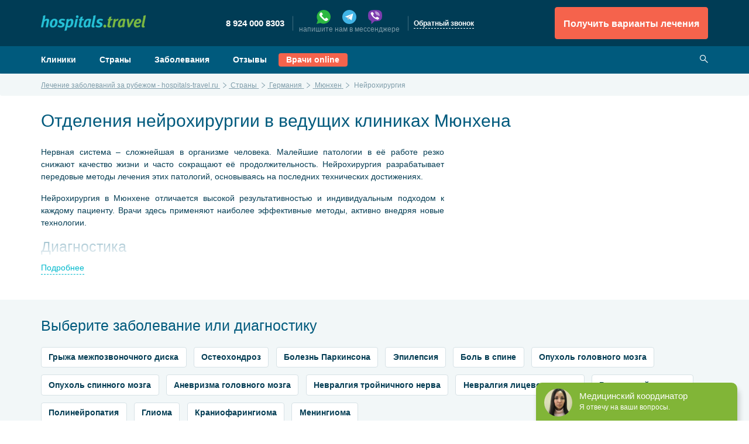

--- FILE ---
content_type: text/html; charset=UTF-8
request_url: https://hospitals-travel.ru/countries/germany/cities/munich/specialities/neurosurgery
body_size: 18178
content:


<!DOCTYPE html>
<html class="no-js"  lang="ru" itemscope itemtype="http://schema.org/WebPage">

    <head >
        <!--[if IE]><meta http-equiv="X-UA-Compatible" content="IE=edge"><![endif]-->
                
        <meta charset="utf-8">
        <meta name="viewport" content="width=device-width, initial-scale=1, shrink-to-fit=no">

                <script src="/dist/manifest.d41d8cd98f00b204e980.js"></script>
        <script src="/dist/vendor.a5c78c41142ada0c95af.js"></script>

            <script src="/dist/app.7844f3249a16074f4a59.js"></script>     <script src="https://www.google.com/recaptcha/api.js"></script>
    <script>(function(a,m,o,c,r,m){a[m]={id:"402778",hash:"4011dac46515715a0725b7e61a722e5363375cde52206ba5d34b8efcb24a8fc3",locale:"ru",inline:false,setMeta:function(p){this.params=(this.params||[]).concat([p])}};a[o]=a[o]||function(){(a[o].q=a[o].q||[]).push(arguments)};var d=a.document,s=d.createElement('script');s.async=true;s.id=m+'_script';s.src='https://gso.amocrm.ru/js/button.js';d.head&&d.head.appendChild(s)}(window,0,'amoSocialButton',0,0,'amo_social_button'));</script>

        
<meta name="msapplication-config" content="https://hospitals-travel.ru/browserconfig.xml">

    
            <link rel="icon" type="image/png" sizes="32x32" href="/uploads/media/media_context_favicon_png/0001/02/thumb_1661_media_context_favicon_png_16.png">
        <link rel="icon" type="image/png" sizes="16x16" href="/uploads/media/media_context_favicon_png/0001/02/thumb_1661_media_context_favicon_png_32.png">
        <link rel="manifest" href="/site.webmanifest">
    
            <meta name="msapplication-TileColor" content="#d05440">
    
            <meta name="msapplication-TileImage" content="/uploads/media/media_context_msapplication_tile_image/0001/02/thumb_1666_media_context_msapplication_tile_image_144.png">
    
            <link rel="apple-touch-icon" sizes="57x57" href="/uploads/media/media_context_apple_touch_icon/0001/02/thumb_1665_media_context_apple_touch_icon_57.png">
        <link rel="apple-touch-icon" sizes="72x72" href="/uploads/media/media_context_apple_touch_icon/0001/02/thumb_1665_media_context_apple_touch_icon_72.png">
        <link rel="apple-touch-icon" sizes="114x114" href="/uploads/media/media_context_apple_touch_icon/0001/02/thumb_1665_media_context_apple_touch_icon_114.png">
        <link rel="apple-touch-icon" sizes="120x120" href="/uploads/media/media_context_apple_touch_icon/0001/02/thumb_1665_media_context_apple_touch_icon_120.png">
        <link rel="apple-touch-icon" sizes="144x144" href="/uploads/media/media_context_apple_touch_icon/0001/02/thumb_1665_media_context_apple_touch_icon_144.png">
        <link rel="apple-touch-icon" sizes="152x152" href="/uploads/media/media_context_apple_touch_icon/0001/02/thumb_1665_media_context_apple_touch_icon_152.png">
        <link rel="apple-touch-icon" sizes="180x180" href="/uploads/media/media_context_apple_touch_icon/0001/02/thumb_1665_media_context_apple_touch_icon_180.png">
    
                <link rel="mask-icon" href="/uploads/media/media_context_safari_pinned_tab/0001/02/7e9e83b14ba575353c2d6ea29e5e35c487be7471.svg" color="#d05440">
    
            <meta name="theme-color" content="#003c55">
    
            <link rel="shortcut icon" href="/uploads/media/media_context_favicon_ico/0001/02/0763c51e751e31de48722bf4f4d9cca33f5147f6.ico">
    
            <title>Нейрохирургия в Мюнхене: Рейтинг ведущих клиник, цены на лечение, отзывы пациентов - Hospitals-travel.ru</title>    <meta name="Keywords" content="Нейрохирургия в Мюнхене, Нейрохирургия в Германии, отзывы, цены, клиники"/>    <meta name="Description" content="На сайте Hospitals-travel.ru представлены ведущие клиники Мюнхена, занимающихся лечением нейрохирургических патологий, а также отзывы пациентов прошедших лечение."/>
            
    

                                            <link rel="canonical" href="https://hospitals-travel.ru/countries/germany/cities/munich/specialities/neurosurgery" />
    
             <link rel="stylesheet" href="/dist/app.0327f9a0b3de34b60d9bae4c02febffc.css"/>

                    <meta content="Hospitals-travel.ru" name="apple-mobile-web-app-title">
        
        
                    <meta name="application-name" content="Hospitals-travel.ru">
        
        

    <!-- Google Tag Manager -->
    <script>(function(w,d,s,l,i){w[l]=w[l]||[];w[l].push({'gtm.start':
          new Date().getTime(),event:'gtm.js'});var f=d.getElementsByTagName(s)[0],
        j=d.createElement(s),dl=l!='dataLayer'?'&l='+l:'';j.async=true;j.src=
        'https://www.googletagmanager.com/gtm.js?id='+i+dl;f.parentNode.insertBefore(j,f);
      })(window,document,'script','dataLayer','GTM-WSNQQPC');</script>
    <!-- End Google Tag Manager! -->


        





    <script src="//code.jivo.ru/widget/cBamEfPpVj" async></script>


    </head>

<body data-spy="scroll" data-offset="82" data-target="#navbar-anchors" data-compare-add="/compare/add" >
    

    <!-- Google Tag Manager (noscript) -->
    <noscript><iframe src="https://www.googletagmanager.com/ns.html?id=GTM-WSNQQPC"
                      height="0" width="0" style="display:none;visibility:hidden"></iframe></noscript>
    <!-- End Google Tag Manager (noscript) -->

            <!--[if lte IE 9]>
            <p class="browserupgrade">You are using an <strong>outdated</strong> browser. Please <a href="http://browsehappy.com/">upgrade your browser</a> to improve your experience and security.</p>
        <![endif]-->

        
                    <div id="wrapper">
        <div class="w1">
            <header id="header">
                <div class="header-holder pt-3 pb-3">
                    <div class="container-fluid d-flex justify-content-between align-items-center">
                        <a href="#" class="menu-opener"><span></span> Меню</a>
                        <div class="logo">
                            <a href="/"><img src="/assets/images/logo.png" width="179" height="27" srcset="/assets/images/logo@2x.png 2x, /assets/images/logo@3x.png 3x" alt="hospitalstravel"></a>
                        </div>
                                                <div class="contacts-holder">
                            <a href="#" id="contacts-dropdown" class="contacts-opener d-block d-lg-none" data-toggle="dropdown" aria-haspopup="true" aria-expanded="false"><i class="icon-skype"></i></a>
                            <div class="dropdown-menu" aria-labelledby="contacts-dropdown">
                                <ul class="contact-list list-unstyled m-0">
                                    <li class="d-inline-block align-middle px-xl-3 px-lg-2 mb-sm-1">
                                        <a rel="nofollow" class="lead roistat-phone-tel" href="tel:89240008303"><span class="roistat-phone">8 924 000 8303</span></a>
                                        <p></p>
                                    </li>
                                    <li class="d-inline-block align-middle px-xl-3 px-lg-2 mb-sm-1">
                                        <div>
                                            <div style="display: flex; justify-content: space-between; padding: 0 30px;gap: 10px;">
                                                <a href="https://wa.me/79240008303" target="_blank">
                                                    <i class="ico whatsapp-xs"></i>
                                                </a>
                                                <a href="tg://resolve?domain=hospitalstravel" target="_blank">
                                                    <i class="ico telegram-xs"></i>
                                                </a>
                                                <a href="viber://chat?number=79240008303" target="_blank">
                                                    <i class="ico viber-xs"></i>
                                                </a>
                                            </div>
                                            <p>напишите нам в мессенджере</p>
                                        </div>
                                    </li>
                                    <li class="d-inline-block align-middle px-xl-3 px-lg-2">
                                        <a data-toggle="modal" data-target="#modalFeedback" class="dashed" href="#">Обратный звонок</a>
                                    </li>
                                </ul>
                            </div>
                        </div>
                        <div class="header-area d-flex justify-content-between">
                            <button class="btn btn-danger ml-5 py-1 px-2 d-block d-lg-none js-form-getter" data-toggle="modal" data-target="#modal-choose" data-ids="" data-title="Получить варианты лечения и расчет стоимости бесплатно">
                                <img class="my-1" src="/assets/icons/svg/icon-note.svg" alt="">
                            </button>
                            <button data-toggle="modal" data-target="#modal-choose" data-ids="" class="btn btn-lg btn-danger px-3 d-none d-lg-block js-form-getter" data-title="Получить варианты лечения и расчет стоимости бесплатно">Получить варианты лечения</button>
                                                    </div>
                    </div>
                </div>
                <div class="header-frame d-none d-lg-block pt-3 pb-3">
                    <div class="container-fluid d-flex justify-content-between align-items-center">
                                <nav id="nav" style="display: flex;" >
        <ul class="list-unstyled">
                
                <li class="first">        <a href="/hospitals">Клиники</a>        
    </li>

    
                <li>        <a href="/countries">Страны</a>        
    </li>

    
                <li>        <a href="/specialities">Заболевания</a>        
    </li>

    
                <li class="last">        <a href="/feedbacks">Отзывы</a>        
    </li>


        </ul>

        <a href="/doctors_service" class="btn btn-lg btn-danger px-3" style="margin-left: 20px;padding: 0;margin-top: -1px;font-size: 1em">Врачи online</a>
    </nav>

                        <div class="search d-inline-block align-top ml-lg-8 ml-md-4">
                            <form action="#">
                                <a href="/hospitals" class="search-opener"><i class="icon-search"></i></a>
                            </form>
                        </div>
                    </div>
                </div>
                            </header>
                        
    <nav class="breadcrumb m-0">
        <div class="container-fluid" itemscope="" itemtype="http://schema.org/BreadcrumbList">
                            <span class="breadcrumb-item " itemscope="" itemprop="itemListElement" itemtype="http://schema.org/ListItem">
                                            <a style="color: inherit;" href="/" itemprop="item">
                            <span itemprop="name">Лечение заболеваний за рубежом - hospitals-travel.ru</span>
                            <meta itemprop="position" content="1">
                        </a>
                                    </span>
                            <span class="breadcrumb-item " itemscope="" itemprop="itemListElement" itemtype="http://schema.org/ListItem">
                                            <a style="color: inherit;" href="/countries" itemprop="item">
                            <span itemprop="name">Страны</span>
                            <meta itemprop="position" content="2">
                        </a>
                                    </span>
                            <span class="breadcrumb-item " itemscope="" itemprop="itemListElement" itemtype="http://schema.org/ListItem">
                                            <a style="color: inherit;" href="/countries/germany" itemprop="item">
                            <span itemprop="name">Германия</span>
                            <meta itemprop="position" content="3">
                        </a>
                                    </span>
                            <span class="breadcrumb-item " itemscope="" itemprop="itemListElement" itemtype="http://schema.org/ListItem">
                                            <a style="color: inherit;" href="/countries/germany/cities/munich" itemprop="item">
                            <span itemprop="name">Мюнхен</span>
                            <meta itemprop="position" content="4">
                        </a>
                                    </span>
                            <span class="breadcrumb-item  active " itemscope="" itemprop="itemListElement" itemtype="http://schema.org/ListItem">
                                            <span itemprop="name">Нейрохирургия</span>
                        <meta itemprop="position" content="5">
                                    </span>
                    </div>
    </nav>
            <main id="main">
                <section class="main py-5">
    <div class="container-fluid">
        <h1 class="mb-3">
                            Отделения нейрохирургии в ведущих клиниках Мюнхена
                    </h1>
        <div class="row">
            <div class="col-sm-8">
                <div class="pr-md-10 pb-2 pb-sm-0">
                    <div data-height="192" class="post-flexible mb-4">
                        <div class="post-slide mb-2">
                            <div class="post-content" style="text-align: justify">
                                                                    <p>Нервная система &ndash; сложнейшая в организме человека. Малейшие патологии в её работе резко снижают качество жизни и часто сокращают её продолжительность. Нейрохирургия разрабатывает передовые методы лечения этих патологий, основываясь на последних технических достижениях.</p>

<p>Нейрохирургия в Мюнхене&nbsp;отличается высокой результативностью и индивидуальным подходом к каждому пациенту. Врачи здесь применяют наиболее эффективные методы, активно внедряя новые технологии.</p>

<h3>Диагностика</h3>

<p>Прежде чем назначить нейрохирургическое лечение, врачи назначают пациенту диагностические исследования:</p>

<ul>
	<li>КТ;</li>
	<li>МРТ;</li>
	<li>нейросонография;</li>
	<li>эхоэнцефалоскопия;</li>
	<li>электроэнцефалография;</li>
	<li>допплерография.</li>
</ul>

<h3>Лечение</h3>

<p>После комплексной диагностики подбирается наиболее подходящее лечение. В Мюнхене применяются следующие методы:</p>

<ol>
	<li>эмболизация. Позволяет лишить кровоснабжения опухоль. Для этого часть сосудов закупориваются специальным веществом;</li>
	<li>стентирование. При нарушениях кровоснабжения суженные сосуды расширяются с помощью стента;</li>
	<li>нейростимуляция. Пациенту имплантируется система электрочипов, которые блокируют патологические нервные импульсы и купируют болевой синдром;</li>
	<li>микрохирургия. Операции проводятся с использованием оптических средств и особого инструментария, который разработан для операций на малых анатомических структурах.</li>
</ol>

<p>Особенность нейрохирургии в Германии&nbsp;&ndash; приоритет малоинвазивных методов. Это сводит к минимуму хирургическое вмешательство и ускоряет реабилитацию.</p>
                                                            </div>
                        </div>
                        <a href="#" class="post-opener">
                            <span class="text-active">Подробнее</span>
                            <span class="text-hidden">Cвернуть</span>
                        </a>
                    </div>
                </div>
            </div>
            <div class="col-sm-4">
                            </div>
        </div>
    </div>
</section>
<section class="area-container">
    <div class="area pt-6 pb-4">
        <div class="container-fluid">
                            <!-- Tab panes -->
                <article class="post">
                    <span class="h3 mb-3">Выберите заболевание или диагностику</span>
                    <ul class="list-inline tags">
                                                                            <li class="px-3 py-2 mr-3 mb-3"><a href="/countries/germany/cities/munich/diseases/slipped_disk">Грыжа межпозвоночного диска</a></li>
                                                    <li class="px-3 py-2 mr-3 mb-3"><a href="/countries/germany/cities/munich/diseases/osteohondrosis">Остеохондроз</a></li>
                                                    <li class="px-3 py-2 mr-3 mb-3"><a href="/countries/germany/cities/munich/diseases/parkinson">Болезнь Паркинсона</a></li>
                                                    <li class="px-3 py-2 mr-3 mb-3"><a href="/countries/germany/cities/munich/diseases/epilepsy">Эпилепсия</a></li>
                                                    <li class="px-3 py-2 mr-3 mb-3"><a href="/countries/germany/cities/munich/diseases/back-pain">Боль в спине</a></li>
                                                    <li class="px-3 py-2 mr-3 mb-3"><a href="/countries/germany/cities/munich/diseases/brain-tumor">Опухоль головного мозга</a></li>
                                                    <li class="px-3 py-2 mr-3 mb-3"><a href="/countries/germany/cities/munich/diseases/opukhol-spinnogho-mozgha">Опухоль спинного мозга</a></li>
                                                    <li class="px-3 py-2 mr-3 mb-3"><a href="/countries/germany/cities/munich/diseases/aneurysm-brain">Аневризма головного мозга</a></li>
                                                    <li class="px-3 py-2 mr-3 mb-3"><a href="/countries/germany/cities/munich/diseases/trigeminal-neuralgia">Невралгия тройничного нерва</a></li>
                                                    <li class="px-3 py-2 mr-3 mb-3"><a href="/countries/germany/cities/munich/diseases/facial-nerve-neuralgia">Невралгия лицевого нерва</a></li>
                                                    <li class="px-3 py-2 mr-3 mb-3"><a href="/countries/germany/cities/munich/diseases/rassieiannyi-sklieroz">Рассеянный склероз</a></li>
                                                    <li class="px-3 py-2 mr-3 mb-3"><a href="/countries/germany/cities/munich/diseases/polyneuropathy">Полинейропатия</a></li>
                                                    <li class="px-3 py-2 mr-3 mb-3"><a href="/countries/germany/cities/munich/diseases/glioma">Глиома</a></li>
                                                    <li class="px-3 py-2 mr-3 mb-3"><a href="/countries/germany/cities/munich/diseases/craniopharyngioma">Краниофарингиома</a></li>
                                                    <li class="px-3 py-2 mr-3 mb-3"><a href="/countries/germany/cities/munich/diseases/meningioma">Менингиома</a></li>
                                                    <li class="px-3 py-2 mr-3 mb-3 element-hidden"><a href="/countries/germany/cities/munich/diseases/schwannoma">Шваннома</a></li>
                                                    <li class="px-3 py-2 mr-3 mb-3 element-hidden"><a href="/countries/germany/cities/munich/diseases/neuroblastoma">Нейробластома</a></li>
                                                    <li class="px-3 py-2 mr-3 mb-3 element-hidden"><a href="/countries/germany/cities/munich/diseases/spinal-stenosis">Стеноз позвоночного канала</a></li>
                                            </ul>
                                            <div class="mb-8"><a class="more js-show-more" href="#">Показать все</a></div>
                                    </article>
                        <section class="post-holder">
                
    
            <article class="post" id="anchor1">
            <span class="h3 mx-4 mx-sm-3 mx-md-5 mx-lg-5 mb-3">
                

        
                    
                    
                            Отделения нейрохирургии в ведущих клиниках Мюнхена    
            </span>
            <article class="post" id="anchor6">
                

                        <div class="card-deck">
        
        
<div class="col-md-4 col-sm-12 mb-5 card card-custom border-0">
    <a href="/hospitals/cyberknife-center">
                                                                
<img title="" alt="CK-Zentrum-Muenchen-Eingangsbereich.jpg" width="360" class="thomson_medical_hospital_s" srcset="/uploads/media/media_context_clinic_image/0001/02/thumb_1906_media_context_clinic_image_clinic_720.jpeg, /uploads/media/media_context_clinic_image/0001/02/thumb_1906_media_context_clinic_image_clinic_1080.jpeg" src="/uploads/media/media_context_clinic_image/0001/02/thumb_1906_media_context_clinic_image_clinic_360.jpeg"  />
                        </a>
    <div class="card-block h-100 px-lg-4 px-3 pt-lg-3 pb-lg-4 pt-3 pb-3">
        <div class="card-wrap w-100">
            
<div class="rate-holder ">
    <ul class="star-rate mb-1 mt-2 list-unstyled list-inline">
        
            <li class="icon-star-empty list-inline-item"></li>
            <li class="icon-star-empty list-inline-item"></li>
            <li class="icon-star-empty list-inline-item"></li>
            <li class="icon-star-empty list-inline-item"></li>
            <li class="icon-star-empty list-inline-item"></li>
        </ul>
    </div>

            <span class="heading mb-1 lead text-darkblue d-block">
                <a href="/hospitals/cyberknife-center">Европейский Центр «Кибер-нож»</a>
            </span>

            <span class="location text-muted d-block mb-3">
                <span class="align-middle icon-flag-1">
                    <span class="path1"></span><span class="path2"></span><span class="path3"></span><span class="path4"></span>
                </span>
                Германия, Мюнхен
            </span>

            <div class="pb-2">
                




            </div>
        </div>
        <div class="card-area w-100">
            
<ul class="btns-list ">
                <li style="width: 100%">
        <button data-url="/request_form/2?clinicIds=168" class="btn btn-success btn-block js-form-getter js-modal-connect">Связаться</button>
    </li>
</ul>
        </div>
    </div>
</div>

                    
        
<div class="col-md-4 col-sm-12 mb-5 card card-custom border-0">
    <a href="/hospitals/klinika-bogenhauzen">
                                                                
<img title="" alt="7324c97becef3049111f1a1b7a1c8041.jpg" width="360" class="thomson_medical_hospital_s" srcset="/uploads/media/media_context_clinic_image/0001/03/thumb_2965_media_context_clinic_image_clinic_720.jpeg, /uploads/media/media_context_clinic_image/0001/03/thumb_2965_media_context_clinic_image_clinic_1080.jpeg" src="/uploads/media/media_context_clinic_image/0001/03/thumb_2965_media_context_clinic_image_clinic_360.jpeg"  />
                        </a>
    <div class="card-block h-100 px-lg-4 px-3 pt-lg-3 pb-lg-4 pt-3 pb-3">
        <div class="card-wrap w-100">
            
<div class="rate-holder ">
    <ul class="star-rate mb-1 mt-2 list-unstyled list-inline">
        
            <li class="icon-star-empty list-inline-item"></li>
            <li class="icon-star-empty list-inline-item"></li>
            <li class="icon-star-empty list-inline-item"></li>
            <li class="icon-star-empty list-inline-item"></li>
            <li class="icon-star-empty list-inline-item"></li>
        </ul>
    </div>

            <span class="heading mb-1 lead text-darkblue d-block">
                <a href="/hospitals/klinika-bogenhauzen">Клиника «Богенхаузен»</a>
            </span>

            <span class="location text-muted d-block mb-3">
                <span class="align-middle icon-flag-1">
                    <span class="path1"></span><span class="path2"></span><span class="path3"></span><span class="path4"></span>
                </span>
                Германия, Мюнхен
            </span>

            <div class="pb-2">
                




    <div class="d-flex justify-content-between pt-1 mb-2">
        Ценовой сегмент        <span class="strong ml-2">Средний</span>
    </div>
            </div>
        </div>
        <div class="card-area w-100">
            
<ul class="btns-list ">
                <li style="width: 100%">
        <button data-url="/request_form/2?clinicIds=317" class="btn btn-success btn-block js-form-getter js-modal-connect">Связаться</button>
    </li>
</ul>
        </div>
    </div>
</div>

                    
        
<div class="col-md-4 col-sm-12 mb-5 card card-custom border-0">
    <a href="/hospitals/klinika-marta-mariya-v-munhene">
                                                                
<img title="" alt="9ef3669fad761f02a9a33d09271446c0.jpg" width="360" class="thomson_medical_hospital_s" srcset="/uploads/media/media_context_clinic_image/0001/04/thumb_3124_media_context_clinic_image_clinic_720.jpeg, /uploads/media/media_context_clinic_image/0001/04/thumb_3124_media_context_clinic_image_clinic_1080.jpeg" src="/uploads/media/media_context_clinic_image/0001/04/thumb_3124_media_context_clinic_image_clinic_360.jpeg"  />
                        </a>
    <div class="card-block h-100 px-lg-4 px-3 pt-lg-3 pb-lg-4 pt-3 pb-3">
        <div class="card-wrap w-100">
            
<div class="rate-holder ">
    <ul class="star-rate mb-1 mt-2 list-unstyled list-inline">
        
            <li class="icon-star-empty list-inline-item"></li>
            <li class="icon-star-empty list-inline-item"></li>
            <li class="icon-star-empty list-inline-item"></li>
            <li class="icon-star-empty list-inline-item"></li>
            <li class="icon-star-empty list-inline-item"></li>
        </ul>
    </div>

            <span class="heading mb-1 lead text-darkblue d-block">
                <a href="/hospitals/klinika-marta-mariya-v-munhene">Клиника «Марта-Мария»</a>
            </span>

            <span class="location text-muted d-block mb-3">
                <span class="align-middle icon-flag-1">
                    <span class="path1"></span><span class="path2"></span><span class="path3"></span><span class="path4"></span>
                </span>
                Германия, Мюнхен
            </span>

            <div class="pb-2">
                




    <div class="d-flex justify-content-between pt-1 mb-2">
        Ценовой сегмент        <span class="strong ml-2">Средний</span>
    </div>
            </div>
        </div>
        <div class="card-area w-100">
            
<ul class="btns-list ">
                <li style="width: 100%">
        <button data-url="/request_form/2?clinicIds=350" class="btn btn-success btn-block js-form-getter js-modal-connect">Связаться</button>
    </li>
</ul>
        </div>
    </div>
</div>

                    </div>
            
                                    <div class="px-3 px-sm-3 px-md-5 px-lg-5 mb-6">
                        <a class="more" href="/hospitals?country=8&amp;city=64&amp;medDirection=2">Смотреть все клиники Мюнхена по лечению нейрохирургии (11)</a>
                    </div>
                            </article>
        </article>
    
    
    <article class="post" id="anchor1">
                        <span class="h4 mx-4 mx-sm-3 mx-md-5 mx-lg-5 mb-3">
                            Ближайшие к Мюнхену клиники                    </span>
        <article class="post" id="anchor7">
            

                        <div class="card-deck">
        
        
<div class="col-md-4 col-sm-12 mb-5 card card-custom border-0">
    <a href="/hospitals/uni-muenchen">
                                                                
<img title="" alt="1.jpg" width="360" class="thomson_medical_hospital_s" srcset="/uploads/media/media_context_clinic_image/0001/07/thumb_6190_media_context_clinic_image_clinic_720.jpeg, /uploads/media/media_context_clinic_image/0001/07/thumb_6190_media_context_clinic_image_clinic_1080.jpeg" src="/uploads/media/media_context_clinic_image/0001/07/thumb_6190_media_context_clinic_image_clinic_360.jpeg"  />
                        </a>
    <div class="card-block h-100 px-lg-4 px-3 pt-lg-3 pb-lg-4 pt-3 pb-3">
        <div class="card-wrap w-100">
            
<div class="rate-holder ">
    <ul class="star-rate mb-1 mt-2 list-unstyled list-inline">
        
            <li class="icon-star-empty list-inline-item"></li>
            <li class="icon-star-empty list-inline-item"></li>
            <li class="icon-star-empty list-inline-item"></li>
            <li class="icon-star-empty list-inline-item"></li>
            <li class="icon-star-empty list-inline-item"></li>
        </ul>
    </div>

            <span class="heading mb-1 lead text-darkblue d-block">
                <a href="/hospitals/uni-muenchen">Клиника Мюнхенского университета</a>
            </span>

            <span class="location text-muted d-block mb-3">
                <span class="align-middle icon-flag-1">
                    <span class="path1"></span><span class="path2"></span><span class="path3"></span><span class="path4"></span>
                </span>
                Германия, Мюнхен
            </span>

            <div class="pb-2">
                




    <div class="d-flex justify-content-between pt-1 mb-2">
        Ценовой сегмент        <span class="strong ml-2">Средний</span>
    </div>
            </div>
        </div>
        <div class="card-area w-100">
            
<ul class="btns-list ">
                <li style="width: 100%">
        <button data-url="/request_form/2?clinicIds=572" class="btn btn-success btn-block js-form-getter js-modal-connect">Связаться</button>
    </li>
</ul>
        </div>
    </div>
</div>

                    
        
<div class="col-md-4 col-sm-12 mb-5 card card-custom border-0">
    <a href="/hospitals/universitetskaya-klinika-muenchena">
                                                                
<img title="" alt="bb2cdc608bc6eba1178fc2393edce0ad.jpg" width="360" class="thomson_medical_hospital_s" srcset="/uploads/media/media_context_clinic_image/0001/04/thumb_3988_media_context_clinic_image_clinic_720.jpeg, /uploads/media/media_context_clinic_image/0001/04/thumb_3988_media_context_clinic_image_clinic_1080.jpeg" src="/uploads/media/media_context_clinic_image/0001/04/thumb_3988_media_context_clinic_image_clinic_360.jpeg"  />
                        </a>
    <div class="card-block h-100 px-lg-4 px-3 pt-lg-3 pb-lg-4 pt-3 pb-3">
        <div class="card-wrap w-100">
            
<div class="rate-holder ">
    <ul class="star-rate mb-1 mt-2 list-unstyled list-inline">
        
            <li class="icon-star-empty list-inline-item"></li>
            <li class="icon-star-empty list-inline-item"></li>
            <li class="icon-star-empty list-inline-item"></li>
            <li class="icon-star-empty list-inline-item"></li>
            <li class="icon-star-empty list-inline-item"></li>
        </ul>
    </div>

            <span class="heading mb-1 lead text-darkblue d-block">
                <a href="/hospitals/universitetskaya-klinika-muenchena">Университетская клиника Мюнхена</a>
            </span>

            <span class="location text-muted d-block mb-3">
                <span class="align-middle icon-flag-1">
                    <span class="path1"></span><span class="path2"></span><span class="path3"></span><span class="path4"></span>
                </span>
                Германия, Мюнхен
            </span>

            <div class="pb-2">
                




    <div class="d-flex justify-content-between pt-1 mb-2">
        Ценовой сегмент        <span class="strong ml-2">Средний</span>
    </div>
            </div>
        </div>
        <div class="card-area w-100">
            
<ul class="btns-list ">
                <li style="width: 100%">
        <button data-url="/request_form/2?clinicIds=509" class="btn btn-success btn-block js-form-getter js-modal-connect">Связаться</button>
    </li>
</ul>
        </div>
    </div>
</div>

                    </div>
            
        </article>
    </article>

    
    <article class="post" id="anchor1">
        <span class="h4 mx-4 mx-sm-3 mx-md-5 mx-lg-5 mb-3">

            
                            Лучшие мировые клиники по данному направлению                    </span>
        <article class="post" id="anchor7">
            

                        <div class="card-deck">
        
        
<div class="col-md-4 col-sm-12 mb-5 card card-custom border-0">
    <a href="/hospitals/humanitas">
                                                                
<img title="" alt="thumb_228_cms_emotional_videobox_preview_image.jpeg" width="360" class="thomson_medical_hospital_s" srcset="/uploads/media/media_context_clinic_image/0001/02/thumb_1177_media_context_clinic_image_clinic_720.jpeg, /uploads/media/media_context_clinic_image/0001/02/thumb_1177_media_context_clinic_image_clinic_1080.jpeg" src="/uploads/media/media_context_clinic_image/0001/02/thumb_1177_media_context_clinic_image_clinic_360.jpeg"  />
                        </a>
    <div class="card-block h-100 px-lg-4 px-3 pt-lg-3 pb-lg-4 pt-3 pb-3">
        <div class="card-wrap w-100">
            
<div class="rate-holder ">
    <ul class="star-rate mb-1 mt-2 list-unstyled list-inline">
        
            <li class="icon-star-empty list-inline-item"></li>
            <li class="icon-star-empty list-inline-item"></li>
            <li class="icon-star-empty list-inline-item"></li>
            <li class="icon-star-empty list-inline-item"></li>
            <li class="icon-star-empty list-inline-item"></li>
        </ul>
    </div>

            <span class="heading mb-1 lead text-darkblue d-block">
                <a href="/hospitals/humanitas">Клинический Институт «Уманитас»</a>
            </span>

            <span class="location text-muted d-block mb-3">
                <span class="align-middle icon-flag-1">
                    <span class="path1"></span><span class="path2"></span><span class="path3"></span><span class="path4"></span>
                </span>
                Италия, Милан
            </span>

            <div class="pb-2">
                




    <div class="d-flex justify-content-between pt-1 mb-2">
        Ценовой сегмент        <span class="strong ml-2">Средний</span>
    </div>
            </div>
        </div>
        <div class="card-area w-100">
            
<ul class="btns-list ">
                <li style="width: 100%">
        <button data-url="/request_form/2?clinicIds=100" class="btn btn-success btn-block js-form-getter js-modal-connect">Связаться</button>
    </li>
</ul>
        </div>
    </div>
</div>

                    
        
<div class="col-md-4 col-sm-12 mb-5 card card-custom border-0">
    <a href="/hospitals/ara-damansara">
                                                                
<img title="" alt="RSDHC-ADMC-CarousalBanner.jpg" width="360" class="thomson_medical_hospital_s" srcset="/uploads/media/media_context_clinic_image/0001/02/thumb_1267_media_context_clinic_image_clinic_720.jpeg, /uploads/media/media_context_clinic_image/0001/02/thumb_1267_media_context_clinic_image_clinic_1080.jpeg" src="/uploads/media/media_context_clinic_image/0001/02/thumb_1267_media_context_clinic_image_clinic_360.jpeg"  />
                        </a>
    <div class="card-block h-100 px-lg-4 px-3 pt-lg-3 pb-lg-4 pt-3 pb-3">
        <div class="card-wrap w-100">
            
<div class="rate-holder ">
    <ul class="star-rate mb-1 mt-2 list-unstyled list-inline">
        
            <li class="icon-star-empty list-inline-item"></li>
            <li class="icon-star-empty list-inline-item"></li>
            <li class="icon-star-empty list-inline-item"></li>
            <li class="icon-star-empty list-inline-item"></li>
            <li class="icon-star-empty list-inline-item"></li>
        </ul>
    </div>

            <span class="heading mb-1 lead text-darkblue d-block">
                <a href="/hospitals/ara-damansara">Медицинский центр «Ара-Дамансара»</a>
            </span>

            <span class="location text-muted d-block mb-3">
                <span class="align-middle icon-flag-1">
                    <span class="path1"></span><span class="path2"></span><span class="path3"></span><span class="path4"></span>
                </span>
                Малайзия, Шах-Алам
            </span>

            <div class="pb-2">
                




    <div class="d-flex justify-content-between pt-1 mb-2">
        Ценовой сегмент        <span class="strong ml-2">Средний</span>
    </div>
            </div>
        </div>
        <div class="card-area w-100">
            
<ul class="btns-list ">
                <li style="width: 100%">
        <button data-url="/request_form/2?clinicIds=108" class="btn btn-success btn-block js-form-getter js-modal-connect">Связаться</button>
    </li>
</ul>
        </div>
    </div>
</div>

                    
        
<div class="col-md-4 col-sm-12 mb-5 card card-custom border-0">
    <a href="/hospitals/bumin">
                                                                
<img title="" alt="Screenshot_1.jpg" width="360" class="thomson_medical_hospital_s" srcset="/uploads/media/media_context_clinic_image/0001/02/thumb_1384_media_context_clinic_image_clinic_720.jpeg, /uploads/media/media_context_clinic_image/0001/02/thumb_1384_media_context_clinic_image_clinic_1080.jpeg" src="/uploads/media/media_context_clinic_image/0001/02/thumb_1384_media_context_clinic_image_clinic_360.jpeg"  />
                        </a>
    <div class="card-block h-100 px-lg-4 px-3 pt-lg-3 pb-lg-4 pt-3 pb-3">
        <div class="card-wrap w-100">
            
<div class="rate-holder ">
    <ul class="star-rate mb-1 mt-2 list-unstyled list-inline">
        
            <li class="icon-star-empty list-inline-item"></li>
            <li class="icon-star-empty list-inline-item"></li>
            <li class="icon-star-empty list-inline-item"></li>
            <li class="icon-star-empty list-inline-item"></li>
            <li class="icon-star-empty list-inline-item"></li>
        </ul>
    </div>

            <span class="heading mb-1 lead text-darkblue d-block">
                <a href="/hospitals/bumin">Клиника «Бумин»</a>
            </span>

            <span class="location text-muted d-block mb-3">
                <span class="align-middle icon-flag-1">
                    <span class="path1"></span><span class="path2"></span><span class="path3"></span><span class="path4"></span>
                </span>
                Южная Корея, Пусан
            </span>

            <div class="pb-2">
                




    <div class="d-flex justify-content-between pt-1 mb-2">
        Ценовой сегмент        <span class="strong ml-2">Средний</span>
    </div>
            </div>
        </div>
        <div class="card-area w-100">
            
<ul class="btns-list ">
                <li style="width: 100%">
        <button data-url="/request_form/2?clinicIds=120" class="btn btn-success btn-block js-form-getter js-modal-connect">Связаться</button>
    </li>
</ul>
        </div>
    </div>
</div>

                    </div>
                                <div class="card-deck">
        
        
<div class="col-md-4 col-sm-12 mb-5 card card-custom border-0">
    <a href="/hospitals/wooridul-gimpo">
                                                                
<img title="" alt="__1.jpg" width="360" class="thomson_medical_hospital_s" srcset="/uploads/media/media_context_clinic_image/0001/02/thumb_1465_media_context_clinic_image_clinic_720.jpeg, /uploads/media/media_context_clinic_image/0001/02/thumb_1465_media_context_clinic_image_clinic_1080.jpeg" src="/uploads/media/media_context_clinic_image/0001/02/thumb_1465_media_context_clinic_image_clinic_360.jpeg"  />
                        </a>
    <div class="card-block h-100 px-lg-4 px-3 pt-lg-3 pb-lg-4 pt-3 pb-3">
        <div class="card-wrap w-100">
            
<div class="rate-holder ">
    <ul class="star-rate mb-1 mt-2 list-unstyled list-inline">
        
            <li class="icon-star-empty list-inline-item"></li>
            <li class="icon-star-empty list-inline-item"></li>
            <li class="icon-star-empty list-inline-item"></li>
            <li class="icon-star-empty list-inline-item"></li>
            <li class="icon-star-empty list-inline-item"></li>
        </ul>
    </div>

            <span class="heading mb-1 lead text-darkblue d-block">
                <a href="/hospitals/wooridul-gimpo">Ортопедическая клиника  «Уридыль Кимпо»</a>
            </span>

            <span class="location text-muted d-block mb-3">
                <span class="align-middle icon-flag-1">
                    <span class="path1"></span><span class="path2"></span><span class="path3"></span><span class="path4"></span>
                </span>
                Южная Корея, Сеул
            </span>

            <div class="pb-2">
                




    <div class="d-flex justify-content-between pt-1 mb-2">
        Ценовой сегмент        <span class="strong ml-2">Средний</span>
    </div>
            </div>
        </div>
        <div class="card-area w-100">
            
<ul class="btns-list ">
                <li style="width: 100%">
        <button data-url="/request_form/2?clinicIds=132" class="btn btn-success btn-block js-form-getter js-modal-connect">Связаться</button>
    </li>
</ul>
        </div>
    </div>
</div>

                    
        
<div class="col-md-4 col-sm-12 mb-5 card card-custom border-0">
    <a href="/hospitals/chung-ang">
                                                                
<img title="" alt="Screenshot_1.jpg" width="360" class="thomson_medical_hospital_s" srcset="/uploads/media/media_context_clinic_image/0001/02/thumb_1648_media_context_clinic_image_clinic_720.jpeg, /uploads/media/media_context_clinic_image/0001/02/thumb_1648_media_context_clinic_image_clinic_1080.jpeg" src="/uploads/media/media_context_clinic_image/0001/02/thumb_1648_media_context_clinic_image_clinic_360.jpeg"  />
                        </a>
    <div class="card-block h-100 px-lg-4 px-3 pt-lg-3 pb-lg-4 pt-3 pb-3">
        <div class="card-wrap w-100">
            
<div class="rate-holder ">
    <ul class="star-rate mb-1 mt-2 list-unstyled list-inline">
        
            <li class="icon-star-empty list-inline-item"></li>
            <li class="icon-star-empty list-inline-item"></li>
            <li class="icon-star-empty list-inline-item"></li>
            <li class="icon-star-empty list-inline-item"></li>
            <li class="icon-star-empty list-inline-item"></li>
        </ul>
    </div>

            <span class="heading mb-1 lead text-darkblue d-block">
                <a href="/hospitals/chung-ang">Клиника при университете Чунг-Анг</a>
            </span>

            <span class="location text-muted d-block mb-3">
                <span class="align-middle icon-flag-1">
                    <span class="path1"></span><span class="path2"></span><span class="path3"></span><span class="path4"></span>
                </span>
                Южная Корея, Сеул
            </span>

            <div class="pb-2">
                




    <div class="d-flex justify-content-between pt-1 mb-2">
        Ценовой сегмент        <span class="strong ml-2">Средний</span>
    </div>
            </div>
        </div>
        <div class="card-area w-100">
            
<ul class="btns-list ">
                <li style="width: 100%">
        <button data-url="/request_form/2?clinicIds=145" class="btn btn-success btn-block js-form-getter js-modal-connect">Связаться</button>
    </li>
</ul>
        </div>
    </div>
</div>

                    
        
<div class="col-md-4 col-sm-12 mb-5 card card-custom border-0">
    <a href="/hospitals/medrex">
                                                                
<img title="" alt="mv01.jpg" width="360" class="thomson_medical_hospital_s" srcset="/uploads/media/media_context_clinic_image/0001/02/thumb_1650_media_context_clinic_image_clinic_720.jpeg, /uploads/media/media_context_clinic_image/0001/02/thumb_1650_media_context_clinic_image_clinic_1080.jpeg" src="/uploads/media/media_context_clinic_image/0001/02/thumb_1650_media_context_clinic_image_clinic_360.jpeg"  />
                        </a>
    <div class="card-block h-100 px-lg-4 px-3 pt-lg-3 pb-lg-4 pt-3 pb-3">
        <div class="card-wrap w-100">
            
<div class="rate-holder ">
    <ul class="star-rate mb-1 mt-2 list-unstyled list-inline">
        
            <li class="icon-star-empty list-inline-item"></li>
            <li class="icon-star-empty list-inline-item"></li>
            <li class="icon-star-empty list-inline-item"></li>
            <li class="icon-star-empty list-inline-item"></li>
            <li class="icon-star-empty list-inline-item"></li>
        </ul>
    </div>

            <span class="heading mb-1 lead text-darkblue d-block">
                <a href="/hospitals/medrex">Клиника «Медрекс»</a>
            </span>

            <span class="location text-muted d-block mb-3">
                <span class="align-middle icon-flag-1">
                    <span class="path1"></span><span class="path2"></span><span class="path3"></span><span class="path4"></span>
                </span>
                Южная Корея, Сеул
            </span>

            <div class="pb-2">
                




    <div class="d-flex justify-content-between pt-1 mb-2">
        Ценовой сегмент        <span class="strong ml-2">Средний</span>
    </div>
            </div>
        </div>
        <div class="card-area w-100">
            
<ul class="btns-list ">
                <li style="width: 100%">
        <button data-url="/request_form/2?clinicIds=147" class="btn btn-success btn-block js-form-getter js-modal-connect">Связаться</button>
    </li>
</ul>
        </div>
    </div>
</div>

                    </div>
                                <div class="card-deck">
        
        
<div class="col-md-4 col-sm-12 mb-5 card card-custom border-0">
    <a href="/hospitals/gospital-san-roque-maspalomas-hospital">
                                                                
<img title="" alt="0f5a1de69e7328a25780ee69dcb52e0d.jpg" width="360" class="thomson_medical_hospital_s" srcset="/uploads/media/media_context_clinic_image/0001/03/thumb_2722_media_context_clinic_image_clinic_720.jpeg, /uploads/media/media_context_clinic_image/0001/03/thumb_2722_media_context_clinic_image_clinic_1080.jpeg" src="/uploads/media/media_context_clinic_image/0001/03/thumb_2722_media_context_clinic_image_clinic_360.jpeg"  />
                        </a>
    <div class="card-block h-100 px-lg-4 px-3 pt-lg-3 pb-lg-4 pt-3 pb-3">
        <div class="card-wrap w-100">
            
<div class="rate-holder ">
    <ul class="star-rate mb-1 mt-2 list-unstyled list-inline">
        
            <li class="icon-star list-inline-item"></li>
            <li class="icon-star list-inline-item"></li>
            <li class="icon-star list-inline-item"></li>
            <li class="icon-star list-inline-item"></li>
            <li class="icon-star list-inline-item"></li>
        </ul>
    </div>

            <span class="heading mb-1 lead text-darkblue d-block">
                <a href="/hospitals/gospital-san-roque-maspalomas-hospital">Госпиталь «San Roque Maspalomas»</a>
            </span>

            <span class="location text-muted d-block mb-3">
                <span class="align-middle icon-flag-1">
                    <span class="path1"></span><span class="path2"></span><span class="path3"></span><span class="path4"></span>
                </span>
                Испания, Лас-Пальмас-де-Гран-Канария
            </span>

            <div class="pb-2">
                




    <div class="d-flex justify-content-between pt-1 mb-2">
        Ценовой сегмент        <span class="strong ml-2">Средний</span>
    </div>
            </div>
        </div>
        <div class="card-area w-100">
            
<ul class="btns-list ">
                <li style="width: 100%">
        <button data-url="/request_form/2?clinicIds=266" class="btn btn-success btn-block js-form-getter js-modal-connect">Связаться</button>
    </li>
</ul>
        </div>
    </div>
</div>

                    
        
<div class="col-md-4 col-sm-12 mb-5 card card-custom border-0">
    <a href="/hospitals/evropejskij-meditsinskij-tsentr-ems">
                                                                
<img title="" alt="emc.jpg" width="360" class="thomson_medical_hospital_s" srcset="/uploads/media/media_context_clinic_image/0001/06/thumb_5388_media_context_clinic_image_clinic_720.jpeg, /uploads/media/media_context_clinic_image/0001/06/thumb_5388_media_context_clinic_image_clinic_1080.jpeg" src="/uploads/media/media_context_clinic_image/0001/06/thumb_5388_media_context_clinic_image_clinic_360.jpeg"  />
                        </a>
    <div class="card-block h-100 px-lg-4 px-3 pt-lg-3 pb-lg-4 pt-3 pb-3">
        <div class="card-wrap w-100">
            
<div class="rate-holder ">
    <ul class="star-rate mb-1 mt-2 list-unstyled list-inline">
        
            <li class="icon-star list-inline-item"></li>
            <li class="icon-star list-inline-item"></li>
            <li class="icon-star list-inline-item"></li>
            <li class="icon-star list-inline-item"></li>
            <li class="icon-star list-inline-item"></li>
        </ul>
    </div>

            <span class="heading mb-1 lead text-darkblue d-block">
                <a href="/hospitals/evropejskij-meditsinskij-tsentr-ems">Европейский медицинский центр (ЕМС)</a>
            </span>

            <span class="location text-muted d-block mb-3">
                <span class="align-middle icon-flag-1">
                    <span class="path1"></span><span class="path2"></span><span class="path3"></span><span class="path4"></span>
                </span>
                Россия, Москва
            </span>

            <div class="pb-2">
                




    <div class="d-flex justify-content-between pt-1 mb-2">
        Ценовой сегмент        <span class="strong ml-2">Средний</span>
    </div>
            </div>
        </div>
        <div class="card-area w-100">
            
<ul class="btns-list ">
                <li style="width: 100%">
        <button data-url="/request_form/2?clinicIds=289" class="btn btn-success btn-block js-form-getter js-modal-connect">Связаться</button>
    </li>
</ul>
        </div>
    </div>
</div>

                    
        
<div class="col-md-4 col-sm-12 mb-5 card card-custom border-0">
    <a href="/hospitals/liv">
                                                                
<img title="" alt="20141128_144639.jpg" width="360" class="thomson_medical_hospital_s" srcset="/uploads/media/media_context_clinic_image/0001/01/thumb_570_media_context_clinic_image_clinic_720.jpeg, /uploads/media/media_context_clinic_image/0001/01/thumb_570_media_context_clinic_image_clinic_1080.jpeg" src="/uploads/media/media_context_clinic_image/0001/01/thumb_570_media_context_clinic_image_clinic_360.jpeg"  />
                        </a>
    <div class="card-block h-100 px-lg-4 px-3 pt-lg-3 pb-lg-4 pt-3 pb-3">
        <div class="card-wrap w-100">
            
<div class="rate-holder ">
    <ul class="star-rate mb-1 mt-2 list-unstyled list-inline">
        
            <li class="icon-star list-inline-item"></li>
            <li class="icon-star list-inline-item"></li>
            <li class="icon-star list-inline-item"></li>
            <li class="icon-star list-inline-item"></li>
            <li class="icon-star list-inline-item"></li>
        </ul>
    </div>

            <span class="heading mb-1 lead text-darkblue d-block">
                <a href="/hospitals/liv">Медицинский центр «Лив» Liv Hospital г. Стамбул</a>
            </span>

            <span class="location text-muted d-block mb-3">
                <span class="align-middle icon-flag-1">
                    <span class="path1"></span><span class="path2"></span><span class="path3"></span><span class="path4"></span>
                </span>
                Турция, Стамбул
            </span>

            <div class="pb-2">
                




    <div class="d-flex justify-content-between pt-1 mb-2">
        Ценовой сегмент        <span class="strong ml-2">Средний</span>
    </div>
            </div>
        </div>
        <div class="card-area w-100">
            
<ul class="btns-list ">
                <li style="width: 100%">
        <button data-url="/request_form/2?clinicIds=39" class="btn btn-success btn-block js-form-getter js-modal-connect">Связаться</button>
    </li>
</ul>
        </div>
    </div>
</div>

                    </div>
            
        </article>
    </article>

            </section>
        </div>
    </div>
</section>

    <section class="main py-5 bordered">
        <div class="container-fluid">
            
    <article class="post" id="anchor6">
        <span class="h4 mx-3 mx-sm-3 mx-md-5 mx-lg-5 mb-3">
            Ведущие врачи        </span>
        <div class="card-deck">
                            
    <div class="col-md-auto col-lg-2 col-sm-3 col-xs-12 mx-auto pt-5 pl-md-5 pl-sm-2 slide-info">
                    <div class="img-holder doctor__img_200 d-inline-block mb-2">
                <a href="/doctors/samer-izmail-1">
                                
<img title="037424922bceed468e3dd8eb88c4daa2.jpg" alt="Самер Измаил" width="200" srcset="/uploads/media/media_context_doctor/0001/06/thumb_5062_media_context_doctor_doctor_200.jpeg 2x, /uploads/media/media_context_doctor/0001/06/thumb_5062_media_context_doctor_doctor_300.jpeg 3x" src="/uploads/media/media_context_doctor/0001/06/thumb_5062_media_context_doctor_doctor_200.jpeg"  />
                </a>
            </div>
        
        <span class="h5 d-block my-2 text-darkblue"><a href="/doctors/samer-izmail-1">Самер Измаил</a></span>

        <div data-height="100" class="post-flexible mb-4">
            <div class="post-slide mb-2">
                <div class="post-content mb-4">
                    <div class="em-text ul-clean">
                                                    
                                            </div>
                </div>
            </div>
            <a href="#" class="post-opener">
                <span class="text-active">Подробнее</span>
                <span class="text-hidden">Cвернуть</span>
            </a>
        </div>

    </div>
                            
    <div class="col-md-auto col-lg-2 col-sm-3 col-xs-12 mx-auto pt-5 pl-md-5 pl-sm-2 slide-info">
                    <div class="img-holder doctor__img_200 d-inline-block mb-2">
                <a href="/doctors/li-dzhin-khun">
                                
<img title="2.jpg" alt="Ли Джин Хун" width="200" srcset="/uploads/media/media_context_doctor/0001/07/thumb_6742_media_context_doctor_doctor_200.jpeg 2x, /uploads/media/media_context_doctor/0001/07/thumb_6742_media_context_doctor_doctor_300.jpeg 3x" src="/uploads/media/media_context_doctor/0001/07/thumb_6742_media_context_doctor_doctor_200.jpeg"  />
                </a>
            </div>
        
        <span class="h5 d-block my-2 text-darkblue"><a href="/doctors/li-dzhin-khun">Ли Джин Хун</a></span>

        <div data-height="100" class="post-flexible mb-4">
            <div class="post-slide mb-2">
                <div class="post-content mb-4">
                    <div class="em-text ul-clean">
                                                    <p>Специализация:</p>

<ul>
	<li>Заболевание позвоночника (шея, поясница),</li>
	<li>Безоперационное инъекционное лечение</li>
	<li>Эндоскопические операции</li>
</ul>
                                            </div>
                </div>
            </div>
            <a href="#" class="post-opener">
                <span class="text-active">Подробнее</span>
                <span class="text-hidden">Cвернуть</span>
            </a>
        </div>

    </div>
                            
    <div class="col-md-auto col-lg-2 col-sm-3 col-xs-12 mx-auto pt-5 pl-md-5 pl-sm-2 slide-info">
                    <div class="img-holder doctor__img_200 d-inline-block mb-2">
                <a href="/doctors/pak-dzhin-giu-1">
                                
<img title="Нейорохирург Пак Джин Гю .jpg" alt="Пак Джин Гю" width="200" srcset="/uploads/media/media_context_doctor/0001/07/thumb_6386_media_context_doctor_doctor_200.jpeg 2x, /uploads/media/media_context_doctor/0001/07/thumb_6386_media_context_doctor_doctor_300.jpeg 3x" src="/uploads/media/media_context_doctor/0001/07/thumb_6386_media_context_doctor_doctor_200.jpeg"  />
                </a>
            </div>
        
        <span class="h5 d-block my-2 text-darkblue"><a href="/doctors/pak-dzhin-giu-1">Пак Джин Гю</a></span>

        <div data-height="100" class="post-flexible mb-4">
            <div class="post-slide mb-2">
                <div class="post-content mb-4">
                    <div class="em-text ul-clean">
                                                    <p>Специализация:</p>

<p>Заболевания позвоночника( шея/поясница), безоперационное инъекционное лечение/ эндоскопические операции</p>
                                            </div>
                </div>
            </div>
            <a href="#" class="post-opener">
                <span class="text-active">Подробнее</span>
                <span class="text-hidden">Cвернуть</span>
            </a>
        </div>

    </div>
                            
    <div class="col-md-auto col-lg-2 col-sm-3 col-xs-12 mx-auto pt-5 pl-md-5 pl-sm-2 slide-info">
                    <div class="img-holder doctor__img_200 d-inline-block mb-2">
                <a href="/doctors/li-giong-min">
                                
<img title="이경민 원장_ 원보.jpg" alt="Ли Гёнг Мин" width="200" srcset="/uploads/media/media_context_doctor/0001/07/thumb_6383_media_context_doctor_doctor_200.jpeg 2x, /uploads/media/media_context_doctor/0001/07/thumb_6383_media_context_doctor_doctor_300.jpeg 3x" src="/uploads/media/media_context_doctor/0001/07/thumb_6383_media_context_doctor_doctor_200.jpeg"  />
                </a>
            </div>
        
        <span class="h5 d-block my-2 text-darkblue"><a href="/doctors/li-giong-min">Ли Гёнг Мин</a></span>

        <div data-height="100" class="post-flexible mb-4">
            <div class="post-slide mb-2">
                <div class="post-content mb-4">
                    <div class="em-text ul-clean">
                                                    <p>Специализация:</p>

<p>Заболевания позвоночника( шея/поясница),&nbsp;безоперационное инъекционное лечение/ эндоскопические операции,&nbsp;минимально инвазивные операции позвоночника,&nbsp;замена искусственного диск</p>
                                            </div>
                </div>
            </div>
            <a href="#" class="post-opener">
                <span class="text-active">Подробнее</span>
                <span class="text-hidden">Cвернуть</span>
            </a>
        </div>

    </div>
                            
    <div class="col-md-auto col-lg-2 col-sm-3 col-xs-12 mx-auto pt-5 pl-md-5 pl-sm-2 slide-info">
                    <div class="img-holder doctor__img_200 d-inline-block mb-2">
                <a href="/doctors/li-iung-il">
                                
<img title="Ли, Юнг Иль.png" alt="Ли, Юнг Иль" width="200" srcset="/uploads/media/media_context_doctor/0001/07/thumb_6373_media_context_doctor_doctor_200.png 2x, /uploads/media/media_context_doctor/0001/07/thumb_6373_media_context_doctor_doctor_300.png 3x" src="/uploads/media/media_context_doctor/0001/07/thumb_6373_media_context_doctor_doctor_200.png"  />
                </a>
            </div>
        
        <span class="h5 d-block my-2 text-darkblue"><a href="/doctors/li-iung-il">Ли, Юнг Иль</a></span>

        <div data-height="100" class="post-flexible mb-4">
            <div class="post-slide mb-2">
                <div class="post-content mb-4">
                    <div class="em-text ul-clean">
                                                    
                                            </div>
                </div>
            </div>
            <a href="#" class="post-opener">
                <span class="text-active">Подробнее</span>
                <span class="text-hidden">Cвернуть</span>
            </a>
        </div>

    </div>
                    </div>
        <div class="px-3 px-sm-3 px-md-5 px-lg-5">
            <a class="more" href="/doctors">Еще врачи</a>
        </div>
    </article>
        </div>
    </section>


<section class="area-container">
    <div class="area mb-1 p-2">
        <div class="collapse-search-holder py-5">
            <div class="container-fluid">
                <span class="h4 mb-3">Поиск лечения</span>
                
<form class="search-form mb-2" method="GET" action="/hospitals" autocomplete="off" onsubmit="metrika.reachGoal('search'); return true;">
        <div class="d-flex mb-2">
        <div class="form-group mb-0 mr-2 input-wrap">
            <input type="text" class="form-control hospital-search-text " name="q" value="" placeholder="Введите заболевание, процедуру или название клиники">
        </div>
        <button type="submit" class="btn btn-success d-none d-sm-block ">Найти</button>
    </div>
    <div class="collapse-frame">
        <div class="row ">
                            <div class="col-md-4">
                    <select class="custom-select brand-default w-100 align-self-center mb-2" name="medDirection">
                        <option value="0">Медицинское направление</option>
                                                    <option value="11" >Пластическая хирургия</option>
                                                    <option value="7" >Акушерство и гинекология</option>
                                                    <option value="20" >Восточная медицина</option>
                                                    <option value="5" >Гастроэнтерология</option>
                                                    <option value="26" >Дерматология и косметология</option>
                                                    <option value="17" >Диагностика</option>
                                                    <option value="23" >Кардиология</option>
                                                    <option value="24" >Клеточная терапия</option>
                                                    <option value="2" >Нейрохирургия</option>
                                                    <option value="25" >Общая хирургия</option>
                                                    <option value="12" >Онкология</option>
                                                    <option value="1" >Ортопедия</option>
                                                    <option value="19" >Отоларингология</option>
                                                    <option value="16" >Офтальмология</option>
                                                    <option value="9" >Педиатрия</option>
                                                    <option value="4" >Реабилитация</option>
                                                    <option value="3" >Ревматология</option>
                                                    <option value="10" >Репродуктология</option>
                                                    <option value="13" >Стоматология</option>
                                                    <option value="21" >Трансплантология</option>
                                                    <option value="8" >Урология</option>
                                                    <option value="14" >Эндокринология</option>
                                                    <option value="27" >Сосудистая хирургия</option>
                                                    <option value="28" >Травматология</option>
                                                    <option value="29" >Неврология</option>
                                                    <option value="31" >Спортивная медицина</option>
                                                    <option value="32" >Пульмонология</option>
                                                    <option value="34" >Терапия</option>
                                                    <option value="36" >Андрология</option>
                                                    <option value="39" >Гематология и онкогематология</option>
                                                    <option value="40" >Гепатология</option>
                                                    <option value="41" >Иммунология</option>
                                                    <option value="43" >Кардиохирургия</option>
                                                    <option value="45" >Маммология</option>
                                                    <option value="49" >Проктология</option>
                                                    <option value="53" >Сердечно-сосудистая хирургия</option>
                                                    <option value="55" >Трихология</option>
                                                    <option value="56" >Флебология</option>
                                            </select>
                </div>
                        <div class="col-md-4">
                <select class="custom-select brand-default w-100 align-self-center mb-2" name="disease" disabled>
                    <option value="0">Заболевание</option>
                                    </select>
            </div>
                            <div class="col-md-4">
                    <select class="custom-select brand-default w-100 align-self-center mb-2" name="country">
                        <option value="0">Страна</option>
                                                    <option value="23" >Австрия</option>
                                                    <option value="18" >Америка</option>
                                                    <option value="8" >Германия</option>
                                                    <option value="14" >Греция</option>
                                                    <option value="7" >Израиль</option>
                                                    <option value="3" >Индия</option>
                                                    <option value="21" >Испания</option>
                                                    <option value="16" >Италия</option>
                                                    <option value="11" >Казахстан</option>
                                                    <option value="15" >Кипр</option>
                                                    <option value="2" >Китай</option>
                                                    <option value="1" >Южная Корея</option>
                                                    <option value="24" >Литва</option>
                                                    <option value="17" >Малайзия</option>
                                                    <option value="9" >Россия</option>
                                                    <option value="4" >Сингапур</option>
                                                    <option value="13" >Таиланд</option>
                                                    <option value="5" >Турция</option>
                                                    <option value="19" >Чехия</option>
                                                    <option value="6" >Япония</option>
                                                    <option value="25" >Грузия</option>
                                            </select>
                </div>
                    </div>
        <div class="form-check mb-0 form-check-inline">
            <label class="custom-control custom-checkbox cursor-pointer">
                <input type="checkbox" class="custom-control-input" value="1" name="cureChildren" >
                <span class="custom-control-label">Лечение детей</span>
            </label>
        </div>
                                            <div class="form-check mb-0 form-check-inline">
                    <label class="custom-control custom-checkbox cursor-pointer">
                        <input name="priceSegment[]" value="1" type="checkbox" class="custom-control-input" >
                        <span class="custom-control-label">Премиум</span>
                    </label>
                </div>
                            <div class="form-check mb-0 form-check-inline">
                    <label class="custom-control custom-checkbox cursor-pointer">
                        <input name="priceSegment[]" value="2" type="checkbox" class="custom-control-input" >
                        <span class="custom-control-label">Средний</span>
                    </label>
                </div>
                            <div class="form-check mb-0 form-check-inline">
                    <label class="custom-control custom-checkbox cursor-pointer">
                        <input name="priceSegment[]" value="3" type="checkbox" class="custom-control-input" >
                        <span class="custom-control-label">Эконом</span>
                    </label>
                </div>
                        </div>
    <button type="submit" class="btn btn-success d-block d-sm-none">Найти</button>
</form>
                <div class="search-info text-muted justify-content-between">
                    <p></p>
                    <div class="text-right">
                        <a class="more-opener dashed" href="#">
                            <span>расширенный поиск</span>
                            <span>скрыть расширенный поиск</span>
                        </a>
                    </div>
                </div>
            </div>
        </div>
    </div>
</section>

<section class="main py-8">
    <div class="container-fluid">
        <div class="pb-4 text-center">
            <span class="h3">Лечение за рубежом? - Все просто!</span>
        </div>
        
<div class="tabs-horisontal">
    <nav class="tabset mt-2">
        <ul class="tabset-list">
            <li class="tabset-list-item tabset-item active">
                <a href="#" class="link-opener">
                    <span class="ico-wrap mr-3"><i class="icon-navigator"></i></span>
                    <span class="text-wrap">Ваш навигатор по лечению за рубежом</span>
                </a>
                <div class="tab-horisontal-content">
                    <div class="video-holder">
                        <a data-toggle="modal" data-target="#modalVideoPromo" href="#" class="ico-holder">
                            <img src="/assets/images/Screenshot_3-1.png" height="707" width="1166" alt="превью видео">
                        </a>
                    </div>
                </div>
            </li>
            <li class="tabset-list-item tabset-item">
                <a href="#" class="link-opener">
                    <span class="ico-wrap mr-3"><i class="icon-search"></i></span>
                    <span class="text-wrap">«Умный» поиск клиник по заболеваниям</span>
                </a>
                <div class="tab-horisontal-content">
                    <div class="search-steps">
                        <div class="step">
                            <div class="heading-row pb-3">
                                <div class="number">1</div>
                                <div class="strong">Введите в поисковую строку свое заболевание</div>
                            </div>
                            <div class="area p-2 mb-4">
                                <form class="search-form" onsubmit="metrika.reachGoal('search'); return true;">
                                    <div class="d-flex">
                                        <div class="form-group mb-0 input-wrap">
                                            <input type="text" class="form-control form-autocomplete form-control-sm js-promo-search" readonly="" placeholder="Ваше заболевание">
                                        </div>
                                        <button type="submit" class="btn btn-success btn-sm" disabled="">найти</button>
                                    </div>
                                </form>
                            </div>
                        </div>
                        <div class="step">
                            <div class="heading-row pb-3">
                                <div class="number">2</div>
                                <div class="strong">Подберите лучшую клинику</div>
                            </div>
                            <div class="row">
                                <div class="col-sm-4 col-xs-12">
                                    <div class="card card-custom mb-4 border-0">
                                        <img src="/assets/images/thomson-medical-hospital-s.jpg" height="130" srcset="/assets/images/thomson-medical-hospital-s@2x.jpg 2x, /assets/images/thomson-medical-hospital-s@3x.jpg 3x" alt="клиника">
                                        <div class="card-block p-2">
                                            <div class="rate-holder">
                                                <ul class="star-rate mb-1 list-unstyled list-inline">
                                                    <li class="icon-star list-inline-item"></li>
                                                    <li class="icon-star list-inline-item"></li>
                                                    <li class="icon-star list-inline-item"></li>
                                                    <li class="icon-star list-inline-item"></li>
                                                    <li class="icon-star-half list-inline-item"></li>
                                                </ul>
                                            </div>
                                            <span class="heading mb-1 text-darkblue d-block">Клиника Томсон</span>
                                            <span class="location text-muted d-block">
                                            Германия, Франкфурт-на-Майне                                        </span>
                                        </div>
                                    </div>
                                </div>
                                <div class="col-sm-4 col-xs-12">
                                    <div class="card card-custom mb-4 border-0">
                                        <img src="/assets/images/mayo-clinic-01.jpg" height="130" srcset="/assets/images/mayo-clinic-01@2x.jpg 2x, /assets/images/mayo-clinic-01@3x.jpg 3x" alt="клиника">
                                        <div class="card-block p-2">
                                            <div class="rate-holder">
                                                <ul class="star-rate mb-1 list-unstyled list-inline">
                                                    <li class="icon-star list-inline-item"></li>
                                                    <li class="icon-star list-inline-item"></li>
                                                    <li class="icon-star list-inline-item"></li>
                                                    <li class="icon-star list-inline-item"></li>
                                                    <li class="icon-star-half list-inline-item"></li>
                                                </ul>
                                            </div>
                                            <span class="heading mb-1 text-darkblue d-block">Клиника Мейо</span>
                                            <span class="location text-muted d-block">
                                            Германия, Франкфурт-на-Майне                                        </span>
                                        </div>
                                    </div>
                                </div>
                                <div class="col-sm-4 col-xs-12">
                                    <div class="card card-custom mb-4 border-0">
                                        <img src="/assets/images/university-hospital-leuven-06.jpg" height="130" srcset="/assets/images/university-hospital-leuven-06@2x.jpg 2x, /assets/images/university-hospital-leuven-06@3x.jpg 3x" alt="клиника">
                                        <div class="card-block p-2">
                                            <div class="rate-holder">
                                                <ul class="star-rate mb-1 list-unstyled list-inline">
                                                    <li class="icon-star list-inline-item"></li>
                                                    <li class="icon-star list-inline-item"></li>
                                                    <li class="icon-star list-inline-item"></li>
                                                    <li class="icon-star list-inline-item"></li>
                                                    <li class="icon-star-half list-inline-item"></li>
                                                </ul>
                                            </div>
                                            <span class="heading mb-1 text-darkblue d-block">Госпиталь Лёвенский</span>
                                            <span class="location text-muted d-block">
                                            Германия, Франкфурт-на-Майне                                        </span>
                                        </div>
                                    </div>
                                </div>
                            </div>
                        </div>
                    </div>
                </div>
            </li>
            <li class="tabset-list-item tabset-item">
                <a href="#" class="link-opener">
                    <span class="ico-wrap mr-3"><i class="icon-money"></i></span>
                    <span class="text-wrap">Без посредников и переплат</span>
                </a>
                <div class="tab-horisontal-content">
                    <div class="img-holder">
                        <img src="/assets/images/img-13.jpg" srcset="/assets/images/img-13@2x.jpg 2x, /assets/images/img-13@3x.jpg 3x" height="356" width="589" alt="изображение">
                        <div class="rows-angle-holder">
                            <div class="row-angle-right">
                                <img src="/assets/images/logo-white.svg" width="168" height="25" alt="hospitalstravel">
                            </div>
                            <div class="row-angle-left pt-2">
                                <span class="d-block pl-8">площадка, где клиники напрямую</span>
                                <span class="d-block pl-4">предлагают пациенту индивидуальные</span>
                                <span class="d-block pl-0">программы лечения</span>
                            </div>
                        </div>
                    </div>
                </div>
            </li>
            <li class="tabset-list-item tabset-item">
                <a href="#" class="link-opener">
                    <span class="ico-wrap mr-3"><i class="icon-guarantee"></i></span>
                    <span class="text-wrap">Гарантия самой низкой цены</span>
                </a>
                <div class="tab-horisontal-content">
                    <div class="tab-content-holder">
                        <div class="tree-boxes">
                            <div class="box-col">
                                <img width="81" height="142" src="/assets/images/discount-7.svg" alt="-7%">
                            </div>
                            <div class="box-col">
                                <img width="115" height="177" src="/assets/images/discount-15.svg" alt="-15%">
                            </div>
                            <div class="box-col">
                                <img width="81" height="142" src="/assets/images/discount-10.svg" alt="-10%">
                            </div>
                        </div>
                        <div class="strong text-darkblue text-center lead">Лучшие финансовые условия только для клиентов сервиса hospitalstravel</div>
                    </div>
                </div>
            </li>
            <li class="tabset-list-item tabset-item">
                <a href="#" class="link-opener">
                    <span class="ico-wrap mr-3"><i class="icon-phone"></i></span>
                    <span class="text-wrap">Круглосуточная поддержка в любой точке мира</span>
                </a>
                <div class="tab-horisontal-content">
                    <div class="tab-content-frame">
                        <img width="428" height="219" src="/assets/images/group.svg" alt="описание изображения">
                        <div class="strong text-darkblue text-center lead">Мы позаботимся о вас до, во время и после поездки на лечение</div>
                    </div>
                </div>
            </li>
        </ul>
        <div class="slide-holder"> </div>
    </nav>
</div>

<div class="modal modal-video fade" id="modalVideoPromo" tabindex="-1" role="dialog" aria-hidden="true">
    <div class="modal-dialog" role="document">
        <div class="modal-content">
            <div class="iframe-content-holder" data-source="<iframe id='video-frame' width='315' height='420' src='//www.youtube.com/embed/zwZoCdExTcM' frameborder='0' allowfullscreen></iframe>"></div>
        </div>
    </div>
</div>
    </div>
</section>
    
    <section class="main py-5 bordered">
        <div class="container-fluid">
            <div class="row">
                <div class="col-12">
                    <article class="post">
                        <span class="h4 mx-3 mx-sm-3 mx-md-5 mx-lg-5 mb-3">Лечение в других городах Германии</span>
                        <ul class="list-inline tags mb-6">
                                                            <li class="px-3 py-2 mr-3 mb-3">
                                    <a href="/countries/germany/cities/duesseldorf/specialities/neurosurgery" class="d-flex">
                                                                                    
<img alt="Germany.png" title="Germany.png" src="/uploads/media/media_context_country_flag/0001/01/thumb_476_media_context_country_flag_country_flag_24.png" width="24" height="24" srcset="/uploads/media/media_context_country_flag/0001/01/thumb_476_media_context_country_flag_country_flag_16.png 16w, /uploads/media/media_context_country_flag/0001/01/thumb_476_media_context_country_flag_country_flag_24.png 24w, /uploads/media/media_context_country_flag/0001/01/e4dac4e793ba1642bbf1b60e142c5a1f5c299db7.png 32w" sizes="(max-width: 24px) 100vw, 24px" class="mr-2"  />
                                                                                <span>Дюссельдорф</span>
                                    </a>
                                </li>
                                                            <li class="px-3 py-2 mr-3 mb-3">
                                    <a href="/countries/germany/cities/munster/specialities/neurosurgery" class="d-flex">
                                                                                    
<img alt="Germany.png" title="Germany.png" src="/uploads/media/media_context_country_flag/0001/01/thumb_476_media_context_country_flag_country_flag_24.png" width="24" height="24" srcset="/uploads/media/media_context_country_flag/0001/01/thumb_476_media_context_country_flag_country_flag_16.png 16w, /uploads/media/media_context_country_flag/0001/01/thumb_476_media_context_country_flag_country_flag_24.png 24w, /uploads/media/media_context_country_flag/0001/01/e4dac4e793ba1642bbf1b60e142c5a1f5c299db7.png 32w" sizes="(max-width: 24px) 100vw, 24px" class="mr-2"  />
                                                                                <span>Мюнстер</span>
                                    </a>
                                </li>
                                                            <li class="px-3 py-2 mr-3 mb-3">
                                    <a href="/countries/germany/cities/berlin/specialities/neurosurgery" class="d-flex">
                                                                                    
<img alt="Germany.png" title="Germany.png" src="/uploads/media/media_context_country_flag/0001/01/thumb_476_media_context_country_flag_country_flag_24.png" width="24" height="24" srcset="/uploads/media/media_context_country_flag/0001/01/thumb_476_media_context_country_flag_country_flag_16.png 16w, /uploads/media/media_context_country_flag/0001/01/thumb_476_media_context_country_flag_country_flag_24.png 24w, /uploads/media/media_context_country_flag/0001/01/e4dac4e793ba1642bbf1b60e142c5a1f5c299db7.png 32w" sizes="(max-width: 24px) 100vw, 24px" class="mr-2"  />
                                                                                <span>Берлин</span>
                                    </a>
                                </li>
                                                            <li class="px-3 py-2 mr-3 mb-3">
                                    <a href="/countries/germany/cities/freiburg/specialities/neurosurgery" class="d-flex">
                                                                                    
<img alt="Germany.png" title="Germany.png" src="/uploads/media/media_context_country_flag/0001/01/thumb_476_media_context_country_flag_country_flag_24.png" width="24" height="24" srcset="/uploads/media/media_context_country_flag/0001/01/thumb_476_media_context_country_flag_country_flag_16.png 16w, /uploads/media/media_context_country_flag/0001/01/thumb_476_media_context_country_flag_country_flag_24.png 24w, /uploads/media/media_context_country_flag/0001/01/e4dac4e793ba1642bbf1b60e142c5a1f5c299db7.png 32w" sizes="(max-width: 24px) 100vw, 24px" class="mr-2"  />
                                                                                <span>Фрайбург</span>
                                    </a>
                                </li>
                                                            <li class="px-3 py-2 mr-3 mb-3">
                                    <a href="/countries/germany/cities/nurnberg/specialities/neurosurgery" class="d-flex">
                                                                                    
<img alt="Germany.png" title="Germany.png" src="/uploads/media/media_context_country_flag/0001/01/thumb_476_media_context_country_flag_country_flag_24.png" width="24" height="24" srcset="/uploads/media/media_context_country_flag/0001/01/thumb_476_media_context_country_flag_country_flag_16.png 16w, /uploads/media/media_context_country_flag/0001/01/thumb_476_media_context_country_flag_country_flag_24.png 24w, /uploads/media/media_context_country_flag/0001/01/e4dac4e793ba1642bbf1b60e142c5a1f5c299db7.png 32w" sizes="(max-width: 24px) 100vw, 24px" class="mr-2"  />
                                                                                <span>Нюрнберг</span>
                                    </a>
                                </li>
                                                    </ul>
                    </article>
                </div>
            </div>
        </div>
    </section>

        <section class="area-container style01">
        <div class="area py-5">
            <div class="collapse-search-holder">
                <div class="container-fluid">
                                        <span style="float: left; padding-right: 10px;">
                    Отделения нейрохирургии в ведущих клиниках Мюнхена
                        - средняя оценка                    <b style="font-size: small">4.41</b>
                </span>
                    <div class="rate-holder text-right" style="float: left; padding-right: 10px; margin-top: -5px;">
                        <ul class="star-rate mb-1 mt-2 list-unstyled list-inline">
                            
            <li class="icon-star list-inline-item"></li>
            <li class="icon-star list-inline-item"></li>
            <li class="icon-star list-inline-item"></li>
            <li class="icon-star list-inline-item"></li>
        <li class="icon-star-half list-inline-item"></li>
                        </ul>
                    </div>
                    <span>
                        на основе <b style="font-size: small">6</b> отзывов
                    </span>
                </div>
            </div>
        </div>
    </section>

    
<section class="visual-container py-8 js-modal-ajax-answer">
    <div class="container-fluid">
        <div class="pb-4 text-center">
            <span class="h3 text-white">Получите программу лечения и расчет стоимости бесплатно!</span>
        </div>
        <form name="appbundle_form" method="post" action="/api/post_form" class="js-ajax-form" enctype="multipart/form-data">
        <div class="row">
            <div class="col-md-4 col-sm-12 mb-4">
                <input type="text" id="form_request_inverse_name" name="appbundle_form[name]" required="required" class="form-control" placeholder="Ваше имя" />
                
            </div>
            <div class="col-md-4 col-sm-12 mb-4">
                <input type="email" id="form_request_inverse_email" name="appbundle_form[email]" required="required" class="form-control" placeholder="Email адрес" />
                
            </div>
            <div class="col-md-4 col-sm-12 mb-4">
                <input type="text" id="form_request_inverse_phone" name="appbundle_form[phone]" required="required" class="form-control" placeholder="Номер телефона" />
                
            </div>
        </div>
        <div class="textarea-container mb-4">
            <textarea id="form_request_inverse_question" name="appbundle_form[question]" required="required" class="form-control" placeholder="Ваш диагноз"></textarea>
            
            <div class="textarea-row row">
                <div class="col-sm-6 col-xs-12">
                    <div class="textarea-file px-4 py-2 inline-from-request-file">
                        <div id="form_request_inverse_answerFile" class="custom-file-input js-form-file"><div><label for="appbundle_form_answerFile_binaryContent">Файл</label><input type="file" id="appbundle_form_answerFile_binaryContent" name="appbundle_form[answerFile][binaryContent]" /></div><div><label for="appbundle_form_answerFile_unlink">Удалить</label><input type="checkbox" id="appbundle_form_answerFile_unlink" name="appbundle_form[answerFile][unlink]" value="1" /></div></div>
                        
                        <span class="textarea-file-control js-custom-file-control"><i class="ico-pin mt-1 mr-2"></i> <span class="text-dashed js-file-text">Прикрепить файл</span></span>
                    </div>
                </div>
                <div class="col-sm-6 col-xs-12 text-right">
                    <a href="/privacy-policy" target="_blank"  class="more mx-4">политика конфиденциальности</a>
                </div>
            </div>
        </div>
        <button type="submit" id="form_request_inverse_submit" name="appbundle_form[submit]" class="btn btn-primary btn-lg w-100 mb-4">Отправить</button>
        <div class="text-center text-wrap">
            <p class="m-0">Нужен срочный ответ ? <br><a data-toggle="modal" data-target="#modalFeedback" class="dashed" href="#">Закажите обратный звонок</a></p>
        </div>
        <input type="hidden" id="appbundle_form_formType" name="appbundle_form[formType]" value="2" /><div>    <div class="g-recaptcha d-none" data-sitekey="6Lc4vGYUAAAAAD0dhKsLXLgWGJDpO5ezKwSuyRSV" data-callback="postFormRequest" data-size="invisible"></div>
    <input type="hidden" id="appbundle_form_recaptchaInput" name="appbundle_form[recaptchaInput]" class="js-recaptcha-input" />
</div><div>        <div class="last-name">
        <input type="text" id="appbundle_form_lastName" name="appbundle_form[lastName]" />
    </div>
</div><input type="hidden" id="appbundle_form__token" name="appbundle_form[_token]" value="twdcCTckNCvtLEEuDO1EEooSaOu5phVlyljak1n8aeE" /></form>
    </div>
    <div class="bg-cover">
        <span data-srcset="/assets/images/bg-decor-01.jpg"></span>
    </div>
</section>
            </main>

                                                            

            <footer id="footer">
                <div class="footer-holder py-6">
                    <div class="container-fluid d-flex flex-row justify-content-between">
                        <div class="logo mr-5 align-top align-self-center">
                            <a href="/"><img src="/assets/images/logo.png" width="179" height="27" alt="hospitalstravel"></a>
                        </div>
                        <ul class="list-unstyled list-inline m-0 social-networks">
                            <li>
                                <a target="_blank" href="https://www.youtube.com/channel/UCdMVyguXPtvjAF20xOEZNOw">
                                    <img src="/assets/icons/svg/youtube.svg" alt="youtube">
                                </a>
                            </li>
                                                                                                                                                                                                                                                                                                                    <li>
                                <a target="_blank" href="https://vk.com/hospitals.travel">
                                    <img src="/assets/icons/svg/vk.svg" alt="vk">
                                </a>
                            </li>
                            <li>
                                <a target="_blank" href="https://zen.yandex.ru/id/5d4aecdad11ba200aead518b">
                                    <img src="/assets/icons/svg/zen.svg" alt="instagram">
                                </a>
                            </li>
                        </ul>
                        <div class="footer-wrap align-self-center">
                                    <ul class="footer-nav list-unstyled d-flex space justify-content-around w-100 m-0 align-self-center">
            
                <li class="first">        <a href="/about">О сервисе</a>        
    </li>

    
                <li>        <a href="/doctors_service">Врачи online</a>        
    </li>

    
                <li>        <a href="https://sanatory.online">Санатории онлайн</a>        
    </li>

    
                <li>        <a href="/feedbacks">Отзывы</a>        
    </li>

    
                <li itemscope="" itemtype="http://schema.org/ContactPage">        <a href="/contacts" itemprop="url">Контакты</a>        
    </li>

    
                <li>        <a href="/categories/articles">Статьи</a>        
    </li>

    
                <li class="last">        <a href="/sitemap">Карта сайта</a>        
    </li>


    </ul>

                        </div>
                    </div>
                </div>
                <div class="container-fluid footer-frame py-3">
                    <div class="row justify-content-center">

                        

                        <div class="col-lg-4 col-md-6">
                            <span class="text-muted mr-1 mobile-block">Горячая линия:</span>
                            <a rel="nofollow" href="tel:89240008303" class="roistat-phone-tel">
                                <span class="roistat-phone">8 924 000 83-03</span>
                            </a>
                        </div>
                        <div class="col-lg-4 col-md-6">
                            <span class="text-muted">Email:</span>
                            <a rel="nofollow" href="mailto:&#105;&#110;&#102;&#111;&#064;&#104;&#111;&#115;&#112;&#105;&#116;&#097;&#108;&#115;&#045;&#116;&#114;&#097;&#118;&#101;&#108;&#046;&#114;&#117;">&#105;&#110;&#102;&#111;&#064;&#104;&#111;&#115;&#112;&#105;&#116;&#097;&#108;&#115;&#045;&#116;&#114;&#097;&#118;&#101;&#108;&#046;&#114;&#117;</a>
                        </div>
                    </div>
                </div>
            </footer>
            <nav class="mobile-nav py-4 px-5">
                <a href="#" class="menu-close mb-3">Закрыть</a>
                        <ul class="list-unstyled" >
            
                <li class="first">        <a href="/hospitals" class="py-3" >Клиники</a>        
    </li>

    
                <li>        <a href="/countries" class="py-3" >Страны</a>        
    </li>

    
                <li>        <a href="/specialities" class="py-3" >Заболевания</a>        
    </li>

    
                <li class="last">        <a href="/feedbacks" class="py-3" >Отзывы</a>        
    </li>


    </ul>

    <a href="/doctors_service" class="btn btn-lg btn-danger px-3" style="margin-bottom: 20px;padding: 0;margin-top: -1px;font-size: 1em">Врачи online</a>

                <form class="search-inline form-inline" method="GET" action="/hospitals" onsubmit="metrika.reachGoal('search'); return true;">
                    <div class="input-group">
                        <input type="text" name="q" class="form-control" placeholder="Найти">
                        <button type="submit" class="input-group-addon justify-content-center flex-row btn-search"><i class="icon-search"></i></button>
                    </div>
                </form>
            </nav>
        </div>
    </div>
            <div class="compare-row">
            <div class="compare-holder px-4 py-2">
                <span class="text-muted lead">Выбраны: <a href="/compare" data-trans='["клиника","клиники","клиник"]'>0 клиник</a></span>
                <a href="/compare" class="btn btn-sm btn-success ml-2 px-3">Сравнить</a>
            </div>
        </div>
        <!-- Modal -->
                    
    
    <div class="modal modal-request fade js-modal-ajax-answer" id="modal-connect" tabindex="-1" role="dialog" aria-hidden="true"></div>

    <div class="modal fade" id="modalFeedback" tabindex="-1" role="dialog" aria-hidden="true">
        <div class="modal-dialog" role="document">
            <div class="modal-content">
                <div class="modal-header">
                    <span class="h3 m-0">Мы перезвоним в ближайшее время</span>
                    <button type="button" class="close" data-dismiss="modal" aria-label="Close">
                        <span aria-hidden="true">&times;</span>
                    </button>
                </div>
                <div class="modal-body js-modal-ajax-answer">
                    

<form name="appbundle_form" method="post" action="/callback_form" class="js-ajax-form">

<div class="row">
    <div class="form-group col">
        <label for="appbundle_form_name">ФИО</label>
        <input type="text" id="form_request_callback_name" name="appbundle_form[name]" class="form-control" />
        
    </div>
    <div class="form-group col">
        <label for="appbundle_form_phone" class="required">Телефон</label>
        <input type="text" id="form_request_callback_phone" name="appbundle_form[phone]" required="required" class="form-control" />
        
    </div>
</div>
<div class="form-group">
    <button type="submit" id="form_request_callback_submit" name="appbundle_form[submit]" class="btn btn-success w-100">Перезвоните мне</button>
</div>

<input type="hidden" name="clinicIds" value="">
<div class="text-right small text-danger">Поля отмеченные знаком * обязательные к заполнению.</div>
<div>        <div class="last-name">
        <input type="text" id="appbundle_form_lastName" name="appbundle_form[lastName]" />
    </div>
</div><input type="hidden" id="appbundle_form__token" name="appbundle_form[_token]" value="twdcCTckNCvtLEEuDO1EEooSaOu5phVlyljak1n8aeE" /></form>

                </div>
            </div>
        </div>
    </div>

    <div class="modal modal-request fade js-modal-ajax-answer" id="modal-choose" tabindex="-1" role="dialog" aria-hidden="true">
        

<div class="modal-dialog" role="document">
    <div class="modal-content">
        <div class="modal-header">
            <span class="h3 js-modal-header">Получить варианты лечения и расчет стоимости бесплатно</span>
            <button type="button" class="close" data-dismiss="modal" aria-label="Close">
                <span aria-hidden="true">&times;</span>
            </button>
        </div>
        <div class="modal-body pt-5">
            <div>Ведущие профессора зарубежных клиник рассмотрят Вашу ситуацию и составят план лечения с расчетом стоимости. Через сервис Hospitals-travel для Вас это совершенно бесплатно.</div>
            <div class="row">
                <div class="col-lg-6 col-md-6 col-sm-6 col-xs-12">
                    <div class="pr-0 pr-lg-3 pr-md-3 pr-sm-3">
                        <div class="cols-holder mb-2">
                            <div class="custom-col-4 img-holder"><img src="/assets/images/1sq.jpg" alt="" width="80" height="80"></div>
                            <div class="custom-col-4 img-holder"><img src="/assets/images/2sq.jpg" alt="" width="80" height="80"></div>
                            <div class="custom-col-4 img-holder"><img src="/assets/images/3sq.jpg" alt="" width="80" height="80"></div>
                        </div>
                        <div class="cols-holder mb-2">
                            <div class="custom-col-4 img-holder"><img src="/assets/images/4sq.jpg" alt="" width="80" height="80"></div>
                            <div class="custom-col-4 img-holder"><img src="/assets/images/5sq.jpg" alt="" width="80" height="80"></div>
                            <div class="custom-col-4 img-holder"><img src="/assets/images/6sq.jpg" alt="" width="80" height="80"></div>
                        </div>
                        <div class="cols-holder mb-2">
                            <div class="custom-col-4 img-holder"><img src="/assets/images/7sq.jpg" alt="" width="80" height="80"></div>
                            <div class="custom-col-4 img-holder"><img src="/assets/images/8sq.jpg" alt="" width="80" height="80"></div>
                            <div class="custom-col-4 img-holder"><img src="/assets/images/9sq.jpg" alt="" width="80" height="80"></div>
                        </div>
                    </div>
                </div>
                <div class="col-lg-6 col-md-6 col-sm-6 col-xs-12">
                    <form name="appbundle_form" method="post" action="/request_form/1" class="js-ajax-form" enctype="multipart/form-data">
                    <div class="form-group">
                        <label for="appbundle_form_name" class="required">ФИО</label>
                        <input type="text" id="appbundle_form_name" name="appbundle_form[name]" required="required" class="form-control" placeholder="Ваше имя" />
                        
                    </div>
                    <div class="form-group">
                        
    <pre style="display: none" class="test235345345345">
    locale=ru
    trans_test=Ваш диагноз
        </pre>


            <label for="appbundle_form_city">Город</label>
                        <input type="text" id="appbundle_form_city" name="appbundle_form[city]" class="form-control" placeholder="Город" />
                        
                    </div>
                    <div class="form-group">
                        <label for="appbundle_form_phone" class="required">Телефон</label>
                        <input type="text" id="appbundle_form_phone" name="appbundle_form[phone]" required="required" class="form-control" placeholder="Номер телефона" />
                        
                    </div>
                    <div class="form-group">
                        <label for="appbundle_form_email" class="required">Email</label>
                        <input type="email" id="appbundle_form_email" name="appbundle_form[email]" required="required" class="form-control" placeholder="Email адрес" />
                        
                    </div>
                    <div class="form-group">
                        <label for="appbundle_form_question" class="required">Опишите медицинскую проблему</label>
                        <textarea id="appbundle_form_question" name="appbundle_form[question]" required="required" class="form-control" placeholder="Ваш диагноз"></textarea>
                        
                    </div>
                    <div class="textarea-file inline-from-request-file" style="margin-bottom: 5px;">
                        <div id="appbundle_form_answerFile" class="custom-file-input js-form-file"><div><label for="appbundle_form_answerFile_binaryContent">Файл</label><input type="file" id="appbundle_form_answerFile_binaryContent" name="appbundle_form[answerFile][binaryContent]" /></div><div><label for="appbundle_form_answerFile_unlink">Удалить</label><input type="checkbox" id="appbundle_form_answerFile_unlink" name="appbundle_form[answerFile][unlink]" value="1" /></div></div>
                        
                        <span style="position: absolute; margin-top: -20px;" class="textarea-file-control js-custom-file-control"><i class="ico-pin mt-1 mr-2"></i> <span class="text-dashed js-file-text">Прикрепить файл</span></span>
                    </div>
                    <input type="hidden" name="clinicIds" value="" class="js-clinic-ids-for-layer">
                    <input type="hidden" name="formType" value="3">
                    <div class="small d-block text-danger w-100 mb-6">* Поля обязательные к заполнению</div>
                    <div class="form-group">
                        <button type="submit" id="form_request_layer_submit" name="appbundle_form[submit]" class="btn btn-success w-100">Запросить программу</button>
                    </div>
                    <input type="hidden" id="appbundle_form_formType" name="appbundle_form[formType]" /><div>    <div class="g-recaptcha d-none" data-sitekey="6Lc4vGYUAAAAAD0dhKsLXLgWGJDpO5ezKwSuyRSV" data-callback="postFormRequest" data-size="invisible"></div>
    <input type="hidden" id="appbundle_form_recaptchaInput" name="appbundle_form[recaptchaInput]" class="js-recaptcha-input" />
</div><div>        <div class="last-name">
        <input type="text" id="appbundle_form_lastName" name="appbundle_form[lastName]" />
    </div>
</div><input type="hidden" id="appbundle_form__token" name="appbundle_form[_token]" value="twdcCTckNCvtLEEuDO1EEooSaOu5phVlyljak1n8aeE" /></form>
                </div>
            </div>
        </div>
        <div class="modal-bottom pt-4 pb-5 px-5 area">
            <span class="heading h3 mb-3 d-block">Что вы получаете?</span>
            <div class="media mb-7">
                <img width="38" height="53" class="d-flex ml-0 mr-3 mt-md-3 ml-md-5 mr-md-7" src="/assets/icons/svg/icon-note1.svg" alt="Generic placeholder image">
                <div class="media-body align-self-center">
                    <ul class="default-list">
                        <li>Программу лечения от ведущих зарубежных докторов</li>
                        <li>Полный пакет поддержки пациента</li>
                        <li>Бронь скидки от клиник</li>
                    </ul>
                </div>
            </div>
            <div class="text-center">
                <a class="dashed" target="_blank"  href="/privacy-policy">политика конфиденциальности</a>
            </div>
        </div>
    </div>
</div>


    </div>

        <!-- Код тега ремаркетинга Google -->
<script type="text/javascript">
/* <![CDATA[ */
var google_conversion_id = 829980624;
var google_custom_params = window.google_tag_params;
var google_remarketing_only = true;
/* ]]> */
</script>
<script type="text/javascript" src="https://www.googleadservices.com/pagead/conversion.js" async>
</script>
<noscript>
<div style="display:inline;">
<img height="1" width="1" style="border-style:none;" alt="" src="//googleads.g.doubleclick.net/pagead/viewthroughconversion/829980624/?guid=ON&amp;script=0"/>
</div>
</noscript>

        

    <script>
        (function(i,s,o,g,r,a,m){i['GoogleAnalyticsObject']=r;i[r]=i[r]||function(){
            (i[r].q=i[r].q||[]).push(arguments)},i[r].l=1*new Date();a=s.createElement(o),
            m=s.getElementsByTagName(o)[0];a.async=1;a.src=g;m.parentNode.insertBefore(a,m)
        })(window,document,'script','https://www.google-analytics.com/analytics.js','ga');

        ga('create', 'UA-103798595-1', 'auto');
        ga('send', 'pageview');
    </script>

        

    <!-- Yandex.Metrika counter -->
    <script type="text/javascript" >
        (function(m,e,t,r,i,k,a){m[i]=m[i]||function(){(m[i].a=m[i].a||[]).push(arguments)};
            m[i].l=1*new Date();k=e.createElement(t),a=e.getElementsByTagName(t)[0],k.async=1,k.src=r,a.parentNode.insertBefore(k,a)})
        (window, document, "script", "https://mc.yandex.ru/metrika/tag.js", "ym");

        ym(50865863, "init", {
            clickmap:true,
            trackLinks:true,
            accurateTrackBounce:true,
            webvisor:true
        });
    </script>
    <noscript><div><img src="https://mc.yandex.ru/watch/50865863" style="position:absolute; left:-9999px;" alt="" /></div></noscript>
    <!-- /Yandex.Metrika counter -->


        <script type="text/javascript" src="//api.venyoo.ru/wnew.js?wc=venyoo/default/science&widget_id=5352763363033088" async></script>

        
    
        
    

    

    <script type="text/javascript">!function(){var t=document.createElement("script");t.type="text/javascript",t.async=!0,t.src="https://vk.com/js/api/openapi.js?154",t.onload=function(){VK.Retargeting.Init("VK-RTRG-244199-8EyjA"),VK.Retargeting.Hit()},document.head.appendChild(t)}();</script>
    <noscript><img src="https://vk.com/rtrg?p=VK-RTRG-244199-8EyjA" style="position:fixed; left:-999px;" alt=""/></noscript>

    

<!-- BEGIN VENYOO CODE -->
    <script type="text/javascript" src="//api.venyoo.ru/wnew.js?wc=venyoo/default/science&widget_id=6755342139793238"></script>




<!-- END VENYOO CODE -->

    

<!-- WitGet -->
<script type="text/javascript">
    ;(function(){if(window.wit_inited)return; window.wit_inited=true; var b=(typeof this.href!="undefined")?this.href:document.location; b=b.toString().toLowerCase(); var c=(window.WitgetData)?"&userdata="+JSON.stringify(window.WitgetData):''; var a=document.createElement("script"); a.type="text/javascript"; a.async=true;a.src="//loader.witget.com/v2.4/33d416a4f073a3710940aa117b265d24?ref="+document.referrer+"&url="+b+"&nc="+Math.random()+c; var s=document.getElementsByTagName("script")[0]; s.parentNode.insertBefore(a,s)})();
</script>
<!-- // WitGet -->

    

    <!-- ROISTAT BEGIN {literal} -->
    <script>
      (function(w, d, s, h, id) {
        w.roistatProjectId = id; w.roistatHost = h;
        var p = d.location.protocol == "https:" ? "https://" : "http://";
        var u = /^.*roistat_visit=[^;]+(.*)?$/.test(d.cookie) ? "/dist/module.js" : "/api/site/1.0/"+id+"/init";
        var js = d.createElement(s); js.charset="UTF-8"; js.async = 1; js.src = p+h+u; var js2 = d.getElementsByTagName(s)[0]; js2.parentNode.insertBefore(js, js2);
      })(window, document, 'script', 'cloud.roistat.com', 'c70842a3eee9ccf73a123b4658eb8b84');
    </script>

    <script>
        Array.prototype.forEach.call(document.querySelectorAll('.roistat-phone-reg'), function(e){
            if(e.innerHTML === '77273505657') {
                e.innerHTML = '<span class="roistat-almati">77273505657</span>';
            }
            if(e.innerHTML === '74232492295') {
                e.innerHTML = '<span class="roistat-vladivostok">74232492295</span>';
            }
            if(e.innerHTML === '84954812219') {
                e.innerHTML = '<span class="roistat-moskva">84954812219</span>';
            }
        });
    </script>
    <!-- {/literal} ROISTAT END -->


    <script type="application/ld+json">
        [
            {
                "@context": "https://schema.org",
                "@type": "Organization",
                "url": "https://hospitals-travel.ru",
                "name": "HospitalsTravel",
                "address" : {
                    "@type" : "PostalAddress",
                    "addressLocality": "Москва",
                    "postalCode": "115054",
                    "streetAddress": "ул. Дубининская, д. 57, стр. 2"
                },
                "telephone": "88005516104",
                "email": "info@hospitals-travel.ru",
                "logo": "https://hospitals-travel.ru/assets/images/logo.png" },
            {
                "@context": "https://schema.org",
                "@type": "WebSite",
                "url": "https://hospitals-travel.ru",
                "name": "HospitalsTravel"
            }
        ]
    </script>

        <script type="application/ld+json">
        {
    "@context": "http://schema.org",
    "@type": "Product",
    "name": "Отделения нейрохирургии в ведущих клиниках Мюнхена",
    "aggregateRating": {
        "@type": "AggregateRating",
        "bestRating": 4.43,
        "worstRating": 4.37,
        "ratingCount": 6,
        "ratingValue": 4.41
    }
}
        </script>
    
    
        <div style="display: none;" class="locale-dev">
            <a href="/set-locale/ru">RU</a> |
            <a href="/set-locale/en">EN</a>
        </div>

    </body>
</html>



--- FILE ---
content_type: text/html; charset=utf-8
request_url: https://www.google.com/recaptcha/api2/anchor?ar=1&k=6Lc4vGYUAAAAAD0dhKsLXLgWGJDpO5ezKwSuyRSV&co=aHR0cHM6Ly9ob3NwaXRhbHMtdHJhdmVsLnJ1OjQ0Mw..&hl=en&v=PoyoqOPhxBO7pBk68S4YbpHZ&size=invisible&anchor-ms=20000&execute-ms=30000&cb=dk0t29a6gbpk
body_size: 49399
content:
<!DOCTYPE HTML><html dir="ltr" lang="en"><head><meta http-equiv="Content-Type" content="text/html; charset=UTF-8">
<meta http-equiv="X-UA-Compatible" content="IE=edge">
<title>reCAPTCHA</title>
<style type="text/css">
/* cyrillic-ext */
@font-face {
  font-family: 'Roboto';
  font-style: normal;
  font-weight: 400;
  font-stretch: 100%;
  src: url(//fonts.gstatic.com/s/roboto/v48/KFO7CnqEu92Fr1ME7kSn66aGLdTylUAMa3GUBHMdazTgWw.woff2) format('woff2');
  unicode-range: U+0460-052F, U+1C80-1C8A, U+20B4, U+2DE0-2DFF, U+A640-A69F, U+FE2E-FE2F;
}
/* cyrillic */
@font-face {
  font-family: 'Roboto';
  font-style: normal;
  font-weight: 400;
  font-stretch: 100%;
  src: url(//fonts.gstatic.com/s/roboto/v48/KFO7CnqEu92Fr1ME7kSn66aGLdTylUAMa3iUBHMdazTgWw.woff2) format('woff2');
  unicode-range: U+0301, U+0400-045F, U+0490-0491, U+04B0-04B1, U+2116;
}
/* greek-ext */
@font-face {
  font-family: 'Roboto';
  font-style: normal;
  font-weight: 400;
  font-stretch: 100%;
  src: url(//fonts.gstatic.com/s/roboto/v48/KFO7CnqEu92Fr1ME7kSn66aGLdTylUAMa3CUBHMdazTgWw.woff2) format('woff2');
  unicode-range: U+1F00-1FFF;
}
/* greek */
@font-face {
  font-family: 'Roboto';
  font-style: normal;
  font-weight: 400;
  font-stretch: 100%;
  src: url(//fonts.gstatic.com/s/roboto/v48/KFO7CnqEu92Fr1ME7kSn66aGLdTylUAMa3-UBHMdazTgWw.woff2) format('woff2');
  unicode-range: U+0370-0377, U+037A-037F, U+0384-038A, U+038C, U+038E-03A1, U+03A3-03FF;
}
/* math */
@font-face {
  font-family: 'Roboto';
  font-style: normal;
  font-weight: 400;
  font-stretch: 100%;
  src: url(//fonts.gstatic.com/s/roboto/v48/KFO7CnqEu92Fr1ME7kSn66aGLdTylUAMawCUBHMdazTgWw.woff2) format('woff2');
  unicode-range: U+0302-0303, U+0305, U+0307-0308, U+0310, U+0312, U+0315, U+031A, U+0326-0327, U+032C, U+032F-0330, U+0332-0333, U+0338, U+033A, U+0346, U+034D, U+0391-03A1, U+03A3-03A9, U+03B1-03C9, U+03D1, U+03D5-03D6, U+03F0-03F1, U+03F4-03F5, U+2016-2017, U+2034-2038, U+203C, U+2040, U+2043, U+2047, U+2050, U+2057, U+205F, U+2070-2071, U+2074-208E, U+2090-209C, U+20D0-20DC, U+20E1, U+20E5-20EF, U+2100-2112, U+2114-2115, U+2117-2121, U+2123-214F, U+2190, U+2192, U+2194-21AE, U+21B0-21E5, U+21F1-21F2, U+21F4-2211, U+2213-2214, U+2216-22FF, U+2308-230B, U+2310, U+2319, U+231C-2321, U+2336-237A, U+237C, U+2395, U+239B-23B7, U+23D0, U+23DC-23E1, U+2474-2475, U+25AF, U+25B3, U+25B7, U+25BD, U+25C1, U+25CA, U+25CC, U+25FB, U+266D-266F, U+27C0-27FF, U+2900-2AFF, U+2B0E-2B11, U+2B30-2B4C, U+2BFE, U+3030, U+FF5B, U+FF5D, U+1D400-1D7FF, U+1EE00-1EEFF;
}
/* symbols */
@font-face {
  font-family: 'Roboto';
  font-style: normal;
  font-weight: 400;
  font-stretch: 100%;
  src: url(//fonts.gstatic.com/s/roboto/v48/KFO7CnqEu92Fr1ME7kSn66aGLdTylUAMaxKUBHMdazTgWw.woff2) format('woff2');
  unicode-range: U+0001-000C, U+000E-001F, U+007F-009F, U+20DD-20E0, U+20E2-20E4, U+2150-218F, U+2190, U+2192, U+2194-2199, U+21AF, U+21E6-21F0, U+21F3, U+2218-2219, U+2299, U+22C4-22C6, U+2300-243F, U+2440-244A, U+2460-24FF, U+25A0-27BF, U+2800-28FF, U+2921-2922, U+2981, U+29BF, U+29EB, U+2B00-2BFF, U+4DC0-4DFF, U+FFF9-FFFB, U+10140-1018E, U+10190-1019C, U+101A0, U+101D0-101FD, U+102E0-102FB, U+10E60-10E7E, U+1D2C0-1D2D3, U+1D2E0-1D37F, U+1F000-1F0FF, U+1F100-1F1AD, U+1F1E6-1F1FF, U+1F30D-1F30F, U+1F315, U+1F31C, U+1F31E, U+1F320-1F32C, U+1F336, U+1F378, U+1F37D, U+1F382, U+1F393-1F39F, U+1F3A7-1F3A8, U+1F3AC-1F3AF, U+1F3C2, U+1F3C4-1F3C6, U+1F3CA-1F3CE, U+1F3D4-1F3E0, U+1F3ED, U+1F3F1-1F3F3, U+1F3F5-1F3F7, U+1F408, U+1F415, U+1F41F, U+1F426, U+1F43F, U+1F441-1F442, U+1F444, U+1F446-1F449, U+1F44C-1F44E, U+1F453, U+1F46A, U+1F47D, U+1F4A3, U+1F4B0, U+1F4B3, U+1F4B9, U+1F4BB, U+1F4BF, U+1F4C8-1F4CB, U+1F4D6, U+1F4DA, U+1F4DF, U+1F4E3-1F4E6, U+1F4EA-1F4ED, U+1F4F7, U+1F4F9-1F4FB, U+1F4FD-1F4FE, U+1F503, U+1F507-1F50B, U+1F50D, U+1F512-1F513, U+1F53E-1F54A, U+1F54F-1F5FA, U+1F610, U+1F650-1F67F, U+1F687, U+1F68D, U+1F691, U+1F694, U+1F698, U+1F6AD, U+1F6B2, U+1F6B9-1F6BA, U+1F6BC, U+1F6C6-1F6CF, U+1F6D3-1F6D7, U+1F6E0-1F6EA, U+1F6F0-1F6F3, U+1F6F7-1F6FC, U+1F700-1F7FF, U+1F800-1F80B, U+1F810-1F847, U+1F850-1F859, U+1F860-1F887, U+1F890-1F8AD, U+1F8B0-1F8BB, U+1F8C0-1F8C1, U+1F900-1F90B, U+1F93B, U+1F946, U+1F984, U+1F996, U+1F9E9, U+1FA00-1FA6F, U+1FA70-1FA7C, U+1FA80-1FA89, U+1FA8F-1FAC6, U+1FACE-1FADC, U+1FADF-1FAE9, U+1FAF0-1FAF8, U+1FB00-1FBFF;
}
/* vietnamese */
@font-face {
  font-family: 'Roboto';
  font-style: normal;
  font-weight: 400;
  font-stretch: 100%;
  src: url(//fonts.gstatic.com/s/roboto/v48/KFO7CnqEu92Fr1ME7kSn66aGLdTylUAMa3OUBHMdazTgWw.woff2) format('woff2');
  unicode-range: U+0102-0103, U+0110-0111, U+0128-0129, U+0168-0169, U+01A0-01A1, U+01AF-01B0, U+0300-0301, U+0303-0304, U+0308-0309, U+0323, U+0329, U+1EA0-1EF9, U+20AB;
}
/* latin-ext */
@font-face {
  font-family: 'Roboto';
  font-style: normal;
  font-weight: 400;
  font-stretch: 100%;
  src: url(//fonts.gstatic.com/s/roboto/v48/KFO7CnqEu92Fr1ME7kSn66aGLdTylUAMa3KUBHMdazTgWw.woff2) format('woff2');
  unicode-range: U+0100-02BA, U+02BD-02C5, U+02C7-02CC, U+02CE-02D7, U+02DD-02FF, U+0304, U+0308, U+0329, U+1D00-1DBF, U+1E00-1E9F, U+1EF2-1EFF, U+2020, U+20A0-20AB, U+20AD-20C0, U+2113, U+2C60-2C7F, U+A720-A7FF;
}
/* latin */
@font-face {
  font-family: 'Roboto';
  font-style: normal;
  font-weight: 400;
  font-stretch: 100%;
  src: url(//fonts.gstatic.com/s/roboto/v48/KFO7CnqEu92Fr1ME7kSn66aGLdTylUAMa3yUBHMdazQ.woff2) format('woff2');
  unicode-range: U+0000-00FF, U+0131, U+0152-0153, U+02BB-02BC, U+02C6, U+02DA, U+02DC, U+0304, U+0308, U+0329, U+2000-206F, U+20AC, U+2122, U+2191, U+2193, U+2212, U+2215, U+FEFF, U+FFFD;
}
/* cyrillic-ext */
@font-face {
  font-family: 'Roboto';
  font-style: normal;
  font-weight: 500;
  font-stretch: 100%;
  src: url(//fonts.gstatic.com/s/roboto/v48/KFO7CnqEu92Fr1ME7kSn66aGLdTylUAMa3GUBHMdazTgWw.woff2) format('woff2');
  unicode-range: U+0460-052F, U+1C80-1C8A, U+20B4, U+2DE0-2DFF, U+A640-A69F, U+FE2E-FE2F;
}
/* cyrillic */
@font-face {
  font-family: 'Roboto';
  font-style: normal;
  font-weight: 500;
  font-stretch: 100%;
  src: url(//fonts.gstatic.com/s/roboto/v48/KFO7CnqEu92Fr1ME7kSn66aGLdTylUAMa3iUBHMdazTgWw.woff2) format('woff2');
  unicode-range: U+0301, U+0400-045F, U+0490-0491, U+04B0-04B1, U+2116;
}
/* greek-ext */
@font-face {
  font-family: 'Roboto';
  font-style: normal;
  font-weight: 500;
  font-stretch: 100%;
  src: url(//fonts.gstatic.com/s/roboto/v48/KFO7CnqEu92Fr1ME7kSn66aGLdTylUAMa3CUBHMdazTgWw.woff2) format('woff2');
  unicode-range: U+1F00-1FFF;
}
/* greek */
@font-face {
  font-family: 'Roboto';
  font-style: normal;
  font-weight: 500;
  font-stretch: 100%;
  src: url(//fonts.gstatic.com/s/roboto/v48/KFO7CnqEu92Fr1ME7kSn66aGLdTylUAMa3-UBHMdazTgWw.woff2) format('woff2');
  unicode-range: U+0370-0377, U+037A-037F, U+0384-038A, U+038C, U+038E-03A1, U+03A3-03FF;
}
/* math */
@font-face {
  font-family: 'Roboto';
  font-style: normal;
  font-weight: 500;
  font-stretch: 100%;
  src: url(//fonts.gstatic.com/s/roboto/v48/KFO7CnqEu92Fr1ME7kSn66aGLdTylUAMawCUBHMdazTgWw.woff2) format('woff2');
  unicode-range: U+0302-0303, U+0305, U+0307-0308, U+0310, U+0312, U+0315, U+031A, U+0326-0327, U+032C, U+032F-0330, U+0332-0333, U+0338, U+033A, U+0346, U+034D, U+0391-03A1, U+03A3-03A9, U+03B1-03C9, U+03D1, U+03D5-03D6, U+03F0-03F1, U+03F4-03F5, U+2016-2017, U+2034-2038, U+203C, U+2040, U+2043, U+2047, U+2050, U+2057, U+205F, U+2070-2071, U+2074-208E, U+2090-209C, U+20D0-20DC, U+20E1, U+20E5-20EF, U+2100-2112, U+2114-2115, U+2117-2121, U+2123-214F, U+2190, U+2192, U+2194-21AE, U+21B0-21E5, U+21F1-21F2, U+21F4-2211, U+2213-2214, U+2216-22FF, U+2308-230B, U+2310, U+2319, U+231C-2321, U+2336-237A, U+237C, U+2395, U+239B-23B7, U+23D0, U+23DC-23E1, U+2474-2475, U+25AF, U+25B3, U+25B7, U+25BD, U+25C1, U+25CA, U+25CC, U+25FB, U+266D-266F, U+27C0-27FF, U+2900-2AFF, U+2B0E-2B11, U+2B30-2B4C, U+2BFE, U+3030, U+FF5B, U+FF5D, U+1D400-1D7FF, U+1EE00-1EEFF;
}
/* symbols */
@font-face {
  font-family: 'Roboto';
  font-style: normal;
  font-weight: 500;
  font-stretch: 100%;
  src: url(//fonts.gstatic.com/s/roboto/v48/KFO7CnqEu92Fr1ME7kSn66aGLdTylUAMaxKUBHMdazTgWw.woff2) format('woff2');
  unicode-range: U+0001-000C, U+000E-001F, U+007F-009F, U+20DD-20E0, U+20E2-20E4, U+2150-218F, U+2190, U+2192, U+2194-2199, U+21AF, U+21E6-21F0, U+21F3, U+2218-2219, U+2299, U+22C4-22C6, U+2300-243F, U+2440-244A, U+2460-24FF, U+25A0-27BF, U+2800-28FF, U+2921-2922, U+2981, U+29BF, U+29EB, U+2B00-2BFF, U+4DC0-4DFF, U+FFF9-FFFB, U+10140-1018E, U+10190-1019C, U+101A0, U+101D0-101FD, U+102E0-102FB, U+10E60-10E7E, U+1D2C0-1D2D3, U+1D2E0-1D37F, U+1F000-1F0FF, U+1F100-1F1AD, U+1F1E6-1F1FF, U+1F30D-1F30F, U+1F315, U+1F31C, U+1F31E, U+1F320-1F32C, U+1F336, U+1F378, U+1F37D, U+1F382, U+1F393-1F39F, U+1F3A7-1F3A8, U+1F3AC-1F3AF, U+1F3C2, U+1F3C4-1F3C6, U+1F3CA-1F3CE, U+1F3D4-1F3E0, U+1F3ED, U+1F3F1-1F3F3, U+1F3F5-1F3F7, U+1F408, U+1F415, U+1F41F, U+1F426, U+1F43F, U+1F441-1F442, U+1F444, U+1F446-1F449, U+1F44C-1F44E, U+1F453, U+1F46A, U+1F47D, U+1F4A3, U+1F4B0, U+1F4B3, U+1F4B9, U+1F4BB, U+1F4BF, U+1F4C8-1F4CB, U+1F4D6, U+1F4DA, U+1F4DF, U+1F4E3-1F4E6, U+1F4EA-1F4ED, U+1F4F7, U+1F4F9-1F4FB, U+1F4FD-1F4FE, U+1F503, U+1F507-1F50B, U+1F50D, U+1F512-1F513, U+1F53E-1F54A, U+1F54F-1F5FA, U+1F610, U+1F650-1F67F, U+1F687, U+1F68D, U+1F691, U+1F694, U+1F698, U+1F6AD, U+1F6B2, U+1F6B9-1F6BA, U+1F6BC, U+1F6C6-1F6CF, U+1F6D3-1F6D7, U+1F6E0-1F6EA, U+1F6F0-1F6F3, U+1F6F7-1F6FC, U+1F700-1F7FF, U+1F800-1F80B, U+1F810-1F847, U+1F850-1F859, U+1F860-1F887, U+1F890-1F8AD, U+1F8B0-1F8BB, U+1F8C0-1F8C1, U+1F900-1F90B, U+1F93B, U+1F946, U+1F984, U+1F996, U+1F9E9, U+1FA00-1FA6F, U+1FA70-1FA7C, U+1FA80-1FA89, U+1FA8F-1FAC6, U+1FACE-1FADC, U+1FADF-1FAE9, U+1FAF0-1FAF8, U+1FB00-1FBFF;
}
/* vietnamese */
@font-face {
  font-family: 'Roboto';
  font-style: normal;
  font-weight: 500;
  font-stretch: 100%;
  src: url(//fonts.gstatic.com/s/roboto/v48/KFO7CnqEu92Fr1ME7kSn66aGLdTylUAMa3OUBHMdazTgWw.woff2) format('woff2');
  unicode-range: U+0102-0103, U+0110-0111, U+0128-0129, U+0168-0169, U+01A0-01A1, U+01AF-01B0, U+0300-0301, U+0303-0304, U+0308-0309, U+0323, U+0329, U+1EA0-1EF9, U+20AB;
}
/* latin-ext */
@font-face {
  font-family: 'Roboto';
  font-style: normal;
  font-weight: 500;
  font-stretch: 100%;
  src: url(//fonts.gstatic.com/s/roboto/v48/KFO7CnqEu92Fr1ME7kSn66aGLdTylUAMa3KUBHMdazTgWw.woff2) format('woff2');
  unicode-range: U+0100-02BA, U+02BD-02C5, U+02C7-02CC, U+02CE-02D7, U+02DD-02FF, U+0304, U+0308, U+0329, U+1D00-1DBF, U+1E00-1E9F, U+1EF2-1EFF, U+2020, U+20A0-20AB, U+20AD-20C0, U+2113, U+2C60-2C7F, U+A720-A7FF;
}
/* latin */
@font-face {
  font-family: 'Roboto';
  font-style: normal;
  font-weight: 500;
  font-stretch: 100%;
  src: url(//fonts.gstatic.com/s/roboto/v48/KFO7CnqEu92Fr1ME7kSn66aGLdTylUAMa3yUBHMdazQ.woff2) format('woff2');
  unicode-range: U+0000-00FF, U+0131, U+0152-0153, U+02BB-02BC, U+02C6, U+02DA, U+02DC, U+0304, U+0308, U+0329, U+2000-206F, U+20AC, U+2122, U+2191, U+2193, U+2212, U+2215, U+FEFF, U+FFFD;
}
/* cyrillic-ext */
@font-face {
  font-family: 'Roboto';
  font-style: normal;
  font-weight: 900;
  font-stretch: 100%;
  src: url(//fonts.gstatic.com/s/roboto/v48/KFO7CnqEu92Fr1ME7kSn66aGLdTylUAMa3GUBHMdazTgWw.woff2) format('woff2');
  unicode-range: U+0460-052F, U+1C80-1C8A, U+20B4, U+2DE0-2DFF, U+A640-A69F, U+FE2E-FE2F;
}
/* cyrillic */
@font-face {
  font-family: 'Roboto';
  font-style: normal;
  font-weight: 900;
  font-stretch: 100%;
  src: url(//fonts.gstatic.com/s/roboto/v48/KFO7CnqEu92Fr1ME7kSn66aGLdTylUAMa3iUBHMdazTgWw.woff2) format('woff2');
  unicode-range: U+0301, U+0400-045F, U+0490-0491, U+04B0-04B1, U+2116;
}
/* greek-ext */
@font-face {
  font-family: 'Roboto';
  font-style: normal;
  font-weight: 900;
  font-stretch: 100%;
  src: url(//fonts.gstatic.com/s/roboto/v48/KFO7CnqEu92Fr1ME7kSn66aGLdTylUAMa3CUBHMdazTgWw.woff2) format('woff2');
  unicode-range: U+1F00-1FFF;
}
/* greek */
@font-face {
  font-family: 'Roboto';
  font-style: normal;
  font-weight: 900;
  font-stretch: 100%;
  src: url(//fonts.gstatic.com/s/roboto/v48/KFO7CnqEu92Fr1ME7kSn66aGLdTylUAMa3-UBHMdazTgWw.woff2) format('woff2');
  unicode-range: U+0370-0377, U+037A-037F, U+0384-038A, U+038C, U+038E-03A1, U+03A3-03FF;
}
/* math */
@font-face {
  font-family: 'Roboto';
  font-style: normal;
  font-weight: 900;
  font-stretch: 100%;
  src: url(//fonts.gstatic.com/s/roboto/v48/KFO7CnqEu92Fr1ME7kSn66aGLdTylUAMawCUBHMdazTgWw.woff2) format('woff2');
  unicode-range: U+0302-0303, U+0305, U+0307-0308, U+0310, U+0312, U+0315, U+031A, U+0326-0327, U+032C, U+032F-0330, U+0332-0333, U+0338, U+033A, U+0346, U+034D, U+0391-03A1, U+03A3-03A9, U+03B1-03C9, U+03D1, U+03D5-03D6, U+03F0-03F1, U+03F4-03F5, U+2016-2017, U+2034-2038, U+203C, U+2040, U+2043, U+2047, U+2050, U+2057, U+205F, U+2070-2071, U+2074-208E, U+2090-209C, U+20D0-20DC, U+20E1, U+20E5-20EF, U+2100-2112, U+2114-2115, U+2117-2121, U+2123-214F, U+2190, U+2192, U+2194-21AE, U+21B0-21E5, U+21F1-21F2, U+21F4-2211, U+2213-2214, U+2216-22FF, U+2308-230B, U+2310, U+2319, U+231C-2321, U+2336-237A, U+237C, U+2395, U+239B-23B7, U+23D0, U+23DC-23E1, U+2474-2475, U+25AF, U+25B3, U+25B7, U+25BD, U+25C1, U+25CA, U+25CC, U+25FB, U+266D-266F, U+27C0-27FF, U+2900-2AFF, U+2B0E-2B11, U+2B30-2B4C, U+2BFE, U+3030, U+FF5B, U+FF5D, U+1D400-1D7FF, U+1EE00-1EEFF;
}
/* symbols */
@font-face {
  font-family: 'Roboto';
  font-style: normal;
  font-weight: 900;
  font-stretch: 100%;
  src: url(//fonts.gstatic.com/s/roboto/v48/KFO7CnqEu92Fr1ME7kSn66aGLdTylUAMaxKUBHMdazTgWw.woff2) format('woff2');
  unicode-range: U+0001-000C, U+000E-001F, U+007F-009F, U+20DD-20E0, U+20E2-20E4, U+2150-218F, U+2190, U+2192, U+2194-2199, U+21AF, U+21E6-21F0, U+21F3, U+2218-2219, U+2299, U+22C4-22C6, U+2300-243F, U+2440-244A, U+2460-24FF, U+25A0-27BF, U+2800-28FF, U+2921-2922, U+2981, U+29BF, U+29EB, U+2B00-2BFF, U+4DC0-4DFF, U+FFF9-FFFB, U+10140-1018E, U+10190-1019C, U+101A0, U+101D0-101FD, U+102E0-102FB, U+10E60-10E7E, U+1D2C0-1D2D3, U+1D2E0-1D37F, U+1F000-1F0FF, U+1F100-1F1AD, U+1F1E6-1F1FF, U+1F30D-1F30F, U+1F315, U+1F31C, U+1F31E, U+1F320-1F32C, U+1F336, U+1F378, U+1F37D, U+1F382, U+1F393-1F39F, U+1F3A7-1F3A8, U+1F3AC-1F3AF, U+1F3C2, U+1F3C4-1F3C6, U+1F3CA-1F3CE, U+1F3D4-1F3E0, U+1F3ED, U+1F3F1-1F3F3, U+1F3F5-1F3F7, U+1F408, U+1F415, U+1F41F, U+1F426, U+1F43F, U+1F441-1F442, U+1F444, U+1F446-1F449, U+1F44C-1F44E, U+1F453, U+1F46A, U+1F47D, U+1F4A3, U+1F4B0, U+1F4B3, U+1F4B9, U+1F4BB, U+1F4BF, U+1F4C8-1F4CB, U+1F4D6, U+1F4DA, U+1F4DF, U+1F4E3-1F4E6, U+1F4EA-1F4ED, U+1F4F7, U+1F4F9-1F4FB, U+1F4FD-1F4FE, U+1F503, U+1F507-1F50B, U+1F50D, U+1F512-1F513, U+1F53E-1F54A, U+1F54F-1F5FA, U+1F610, U+1F650-1F67F, U+1F687, U+1F68D, U+1F691, U+1F694, U+1F698, U+1F6AD, U+1F6B2, U+1F6B9-1F6BA, U+1F6BC, U+1F6C6-1F6CF, U+1F6D3-1F6D7, U+1F6E0-1F6EA, U+1F6F0-1F6F3, U+1F6F7-1F6FC, U+1F700-1F7FF, U+1F800-1F80B, U+1F810-1F847, U+1F850-1F859, U+1F860-1F887, U+1F890-1F8AD, U+1F8B0-1F8BB, U+1F8C0-1F8C1, U+1F900-1F90B, U+1F93B, U+1F946, U+1F984, U+1F996, U+1F9E9, U+1FA00-1FA6F, U+1FA70-1FA7C, U+1FA80-1FA89, U+1FA8F-1FAC6, U+1FACE-1FADC, U+1FADF-1FAE9, U+1FAF0-1FAF8, U+1FB00-1FBFF;
}
/* vietnamese */
@font-face {
  font-family: 'Roboto';
  font-style: normal;
  font-weight: 900;
  font-stretch: 100%;
  src: url(//fonts.gstatic.com/s/roboto/v48/KFO7CnqEu92Fr1ME7kSn66aGLdTylUAMa3OUBHMdazTgWw.woff2) format('woff2');
  unicode-range: U+0102-0103, U+0110-0111, U+0128-0129, U+0168-0169, U+01A0-01A1, U+01AF-01B0, U+0300-0301, U+0303-0304, U+0308-0309, U+0323, U+0329, U+1EA0-1EF9, U+20AB;
}
/* latin-ext */
@font-face {
  font-family: 'Roboto';
  font-style: normal;
  font-weight: 900;
  font-stretch: 100%;
  src: url(//fonts.gstatic.com/s/roboto/v48/KFO7CnqEu92Fr1ME7kSn66aGLdTylUAMa3KUBHMdazTgWw.woff2) format('woff2');
  unicode-range: U+0100-02BA, U+02BD-02C5, U+02C7-02CC, U+02CE-02D7, U+02DD-02FF, U+0304, U+0308, U+0329, U+1D00-1DBF, U+1E00-1E9F, U+1EF2-1EFF, U+2020, U+20A0-20AB, U+20AD-20C0, U+2113, U+2C60-2C7F, U+A720-A7FF;
}
/* latin */
@font-face {
  font-family: 'Roboto';
  font-style: normal;
  font-weight: 900;
  font-stretch: 100%;
  src: url(//fonts.gstatic.com/s/roboto/v48/KFO7CnqEu92Fr1ME7kSn66aGLdTylUAMa3yUBHMdazQ.woff2) format('woff2');
  unicode-range: U+0000-00FF, U+0131, U+0152-0153, U+02BB-02BC, U+02C6, U+02DA, U+02DC, U+0304, U+0308, U+0329, U+2000-206F, U+20AC, U+2122, U+2191, U+2193, U+2212, U+2215, U+FEFF, U+FFFD;
}

</style>
<link rel="stylesheet" type="text/css" href="https://www.gstatic.com/recaptcha/releases/PoyoqOPhxBO7pBk68S4YbpHZ/styles__ltr.css">
<script nonce="aG9Mc1voORqZEASBZVx1nw" type="text/javascript">window['__recaptcha_api'] = 'https://www.google.com/recaptcha/api2/';</script>
<script type="text/javascript" src="https://www.gstatic.com/recaptcha/releases/PoyoqOPhxBO7pBk68S4YbpHZ/recaptcha__en.js" nonce="aG9Mc1voORqZEASBZVx1nw">
      
    </script></head>
<body><div id="rc-anchor-alert" class="rc-anchor-alert"></div>
<input type="hidden" id="recaptcha-token" value="[base64]">
<script type="text/javascript" nonce="aG9Mc1voORqZEASBZVx1nw">
      recaptcha.anchor.Main.init("[\x22ainput\x22,[\x22bgdata\x22,\x22\x22,\[base64]/[base64]/[base64]/bmV3IHJbeF0oY1swXSk6RT09Mj9uZXcgclt4XShjWzBdLGNbMV0pOkU9PTM/bmV3IHJbeF0oY1swXSxjWzFdLGNbMl0pOkU9PTQ/[base64]/[base64]/[base64]/[base64]/[base64]/[base64]/[base64]/[base64]\x22,\[base64]\\u003d\\u003d\x22,\[base64]/Ds3bDkGzDhjDCl3cMCWF/QcOgwofDoA9SesOcw51xwr7DrsOXw6ZewrB/McOMScKSHzfCocKrw4loJ8Kuw556wpLCohLDsMO6GgbCqVoUSRTCrsOocsKrw4kvw5jDkcOTw4TCo8K0E8OlwqRIw77CgifCtcOEwq3DhsKEwqJlwphDaVd1wqklFMOCCMOxwqkJw47CscOxw7IlDzjCgcOKw4XCkSrDp8KpOcO/w6vDg8ODw5rDhMKnw7jDqioVHn0iD8OWbzbDqh/CqkUEeE4hXMOjw7HDjsK3WcKKw6g/AsKbBsKtwrYHwpYBWsKfw5kAwo3CokQieW0EwrHCkEjDp8KkC2bCusKgwrMnwonCpzvDgwAxw4AjGsKbwpghwo02F2/CjsKhw40DwqbDvADChGp8IHXDtsOoGD4ywokdwoVqYRrDug3DqsKpw4o8w7nDungjw6UgwrhdNl3CkcKawpA6wq0IwoRtw5FRw5xswp8EYg07wp/CqTDDncKdwpbDq0k+E8Kiw5TDm8KkOVQIHRTCiMKDahPDr8OrYsO7wobCuRFJL8KlwrYoOsO4w5dgX8KTB8Kmd3N9wojDtcOmwqXCuGkxwqp8wq/CjTXDjcK6e1Vnw59Pw612Oy/[base64]/Cm8O2w5bDl3LCrMKfK0/[base64]/dhxaw7kJecKkwo/Cn8Oew55tBcO+emEgwqHCtxMIX8KdwpTCrG93UTpqw5/Dl8OeLsOpw43DpidNBMKucmTDmwfCkWg8w4USDcO4AcO+w4zCvzrDrklEK8O4woVfQsOUw4rDlMOLwqhMKmBTwojCscObOSZ4ZBTCozAlTsOof8KYFwJ3wr/DmlzDtsKlRcOdbMKPDcO/csK+AsOFwp9RwrlLLi7DvgYEFFHDiQPDnCQnwrQdPARGXRUqFhbDqMOMYsO9KMK3w6TDkxnDtA7DgsOMwprDr15Kw5TCucOEw4sBecOaZsOnwobDpDLCtwjDkTEJRsO1b1LDhBd/BsKSw7Acw69AbMK1eysfw5TCmSJsbx0Ew47DhsKEAAfChsOMw5nDrMOMw5ctW1Z+wqHCk8Kyw4J7OsK8w7nCuMKWNcO4w6vChcK/w7fCknYBLcKwwrIPw70UEsK6wobDncKqETHChcOrbCPDkcKlKWrDmcKHwqrCqVbDjBXCscOSwphEw6fDgcO3KHrDsz/CsGTDicOkwqzDijHDjk0Vw7wYAMO/G8OSw6TDo3/DiCHDoTTDtipsGnU2wrcUwqvClRgUesOEPsKFwpF+eXEuwrAEbHTDhnLDs8OHw7TCksK2wpBVw5VHw6J/acOLwooZwrbDrsKhw40Bw5PClcKAQcOfX8OfA8KuGislwpQ3w55hN8OHw599bwHDp8OmOMKYVlXCtcOqwq/CkAXDrcK4w6BNwos7wpsIw7nCvTQ9FsKpaRldAMK7w55UNDA+wrDCiznCiD1iw5zDlGXDonrCgGFjw7oDwobDtU9FCEvDtFXCs8Kcw51Dw5FHM8K6w67DmVXDgsO/wqpxw6zDp8Okw4TCnybDncKLw7E2WsOCVAHClcOPw5lZZEtjw6YuacOJwqzCjVDDj8Oqw73CvhjCnsO6WW/Dg0XCkgTCnxFHFcKRSsKRbsKmQ8Kxw6BGdMOqQXdowqxCHcKrw77DsjspM0dxXXcyw67DvsKbw4EcXcOBBTkNXRJafMKbHnl3AARuKSdAwowdY8O5w4U/wo/CjcO/[base64]/Cg8KxG2DCjMKsBAPCoC/[base64]/CpcKKE3PDmUEWeMOHHMKbdB4iwp3Ck8O4wrfDogQFW8O+w7/DmsKSw6JRwotBw4lKwpfDh8OgW8OOOsOCwrs4wqUpR8KbLHMIw7TCpiJaw5TCsysRwpPDpFbCpns5w5zCjcKmwq95OhXDusOswr0va8OaUcOiw4FUZ8O1M0Y7QHPDocOORsOeJsOEAz1FAcOhPMOHWkI4bw/DkMO2wodQTMOMHV8KEnxFw6XCrcOpTVzDuTLDuQHDmCTCscK3wqlpHsKTwrLDiD/Cs8OKZTLDkWk7aQhMaMKlXMK8RiLDoilew5cjNzPDucKfw5PClsKmAzofw7/Dn35IQQPCosKmwrrCtcO/wp3DtsOPw4bCgsOwwoNOMErDs8KkHUMOM8Olw4AOw6vDo8O9w5/DixXDqMKMwr/DoMKawq0AOcKzNVrCjMKMeMKJHsO6w5DCpUxpwpRUwpx3ScKUEgrDkMKVw6PDonbDpcOIw43Cr8OxTDM0w4/[base64]/CjQjDnz9sEwh9Xnx9I38RwqwFw582wqHCrMKTa8KAwpLDkWRtAFEWdcKvXxrDusKFw5LDssKYXV3ChsOnHVXDrcKbHFLDnD46wpzCqi42w6vDkmlHOCfCmMOfMVhaWj90w4zDmW5tVwljwqQSBsOzwqQjbcKBwr0/[base64]/wph0wo7DgsOGw4XCt8KDw4NyNcKxwrdlGMKow4PCi1jCpsO+wrnCnn5/[base64]/CsFLCr0oQw6zCsMKvw5/[base64]/[base64]/CusK2ZsKrw5bCjsOMJMOjwrZvKsOYEnzDuWDDtknCu8KRwpDCjRUbwpF3BMKdP8KGCcKWA8O3fDTDh8Ocwr46Ik7Dmwl7wq/CsgFVw4xoTFJlw7YKw7tIw6/CssKGJsKEeTcVw5ZkEMKCwqrCmMOmU0rCn080w7IRw6/DscObHljDg8OMaV/DosKGwqHCtMOFw5TCtcKeasOmA3XDvcKRB8KewrQYRULDjMO2wrB9fsK3wpnChjonfcK9Y8KAw6bDscKlVRzDsMKHMsKHwrLDlgbDjkPDqcOXEgQTw7/Dt8OVRn0Vw4JzwpYmFMO3wpBjGsK0wrbDjxvChjY9M8KYw4/CtSFFw4/[base64]/EyrCrcKZCMOGwo5HJzwGFMO7wotjO8OewpDCpmrDo8KeWwbDtlnDu8KeLcK6w77CpsKOwpADw4cnw4Iqw7ohwrjDmUtiwqrDgcOXRWZQw5ofwoR+w6sZw6cAI8KOwrjCpDhwH8KPPcOJw6LCkMKmZjTDuQ/DncOiHMOFVnfCvsOGw4vCsMKEWk7Du0dLw6Axw47Cg0RSwpUqZALDm8OcI8OVwoHCjwcswqQlCDvCkHfChwwAOsKgLRnDiTLDi1PCi8O7c8KjUlXDlMOEHzcyesONV2jCsMKaZsOVcMOGwolhaB/DqMKlHMKIP8K7wqnDq8KiwobDsmHCswYCIMODW3rDtMKMwoMEwqjCjcKCwrrCnywRw4ZawoLCiVnCgQt4GDVsG8OTwoLDtcOnG8KTTsOsV8OcTipZQzhlHsO3wosyRjrDhcKAwrvDqSA+w4HClHtwFsKJQTTDt8Kew4HCoMK/XF5ITMK9f3TDqgZqwp/DgsKGBcODwo/Dnx3Ci0/DqWXDvV3ChsOkw7jCpsKTwplzw73DuUvDssOlOwhcwqALwqXDm8K3wrjDmMOew5ZgwoHDv8KJEWDChTnCm11wO8OjfMO5RkBkEFXDk1sgwqQAwo7DmWA0wqMJwo16ChvDn8K/wqXDpsKTb8O+S8KJVWXCtQ3CkGfCkcOSMyHCrMOFCCElw4bCjTXCkMO2wobCnRrCpBoPwpRgS8OffX8FwqEyFSjCqMO4w6Unw7xofWvDmXtkwp4IwpzDti/DkMK7w4QXCRvDqTTCicKsAMK/[base64]/DrDF5woMLasK5C8OvShrCoi0nYkENwrzCjGoHWwNCccKUDcKYwpgYw4FOJMKtYxbDgUbCt8K/dU7CgU1JHsOdwrrCm3fDpsKpwrpiWT7CqcOtwpnDkFEpw73CqG/[base64]/[base64]/[base64]/DtsKnOCrDhBAcJsOUwobCr2rDmcORw4RIwp9IdV0ULmBJw7HCgMKTwoJtNUrDmjTDl8OAw6LDrS3DnsKyBQrDlsKpF8KoZ8KRwqjCgyTCscOKw4HCnCDDr8KNw4bDu8OJw64Xw4YiasOsQRrCi8KdwqbCo0nCksOpw6fDtA0cHsOBwq/DigXClG3CjMKLDVTCuhDCu8O/e17CgXEbWcKHwqrDhVAwaS/Dt8Kxw74ack4tw4DDuxzDimRbCkBOw6HClwJtH2QeAgbCsgNbw4rDpQ/[base64]/[base64]/Dg8KewonDocOPL8OIbRDDk8K8w5YPw6hmDcOxTsOBEcKkwqZcPB8XcMKuWMKzwrLDnlQVIH7DicKeIl5BBMKcQcKEVhFzE8Kswp98w59jO1DCgEsSwrfDtSkMRQBYw4/[base64]/JcO2w4UOb0PCji0DPE7DosOjbcK8csOlw4TDhz1ocMKSLEjDlcOvRcOqwr8xw5xzwqVlHMKMwoZKUsO2UDZBwrBSw6LDnyDDu0d0CVLCjGnDmzJDw44/wofCkF8Yw7TCmMKuwrtyVAPDrDXDhcOWAUHDlcO/woYbEMOAwrjDimMlw5Etw6TClMKUwoxdw5APDQrCsW0NwpB2worDqsOLWELChWMoGUbCo8O1wpYsw6bCvzfDvsOyw4vCrcKuC3xowoVsw78qH8ODV8KSw4vCuMOFwpnCvMOVw6osLEXCuFdOMmJmw4Z/OsK1w4JSwqJmwoTDsMKMTsO8A3bCskzDhAbCiMO0YhJPw7HDt8O4UXjCpHsywp/CnsKfw5TDlHwrwr4GIG/CgMOpwoR+wrJzwp8zwo3CgjXCvcO0eCXDuywPBSjDv8O7w67CnsKSQ31Ew7DDk8ObwoZ5wp49w4lCHiLDsmXDt8KPwqTDqsKRw7gnw4zCsBjCvDRhwqHCuMKEWVpAw68ew6/ClToKasOLVMOnTMKTUcOjwqLDuFDDs8Osw7DDnREVc8KDCsO5F0vDvwV9S8K2UMKawqvDtSM2HBLCkMKrwofDucOzwrMADFvDjynCsgIjFWg4wrVwKcKuw7DDj8Kjw5/CrMKXw7HDrcKZOsKRw7AkcsKjO0sXZlzDpcOlw7Yiw4Ikwo4hbcOAw5DDlilkwpw7IVdfwqoLwp9lAsKLQMOuw4XDj8Otw6hQw5bCqsOswrHDlsO7ei/CuC3DuRV5Xmh5GG3Cp8OTWMK0ZsKBNMOOGsODRMOwAMOdw57DkgEEVMK1fW1Cw5bDhhfCksObwprCkBzDozoJw4JuwozCn0sqw4TCpcO9wp3DrGLCm1bDvz7DnGk3w6vDmGg9KcOpexbDi8OmJMKvw7/Djx4FXMOmFhrCoCDCnwo2w5NEw73CrSnDumbDrVjCokh8CMOIcsKEZcOMH2fDkcObwpxvw7vDlcO2wr/CssKtwpXCr8ONwpTDhcOyw5o9ckpTYi/CocKcNn1twqsSw4sAwr7ChTrCiMOiJH3CgSrCqQjCj2JJNy/CkiILc3U4w4M5w6YSYCzDrcOIwrLDscOkMiduw4J2fsKxw4Q/[base64]/w6Y1w7bCk8OYZ8O/CCDCjRjCpnLCrgUywoFYwpLDuWdbYcOFKsKuMMK4wrldKUQUAQ3DksKySD8qw57CrlbCs0TCosKUesKww5c1wpkawpBhw7LDk3/DnCpraTZiXXfCsQzDvxPDn2dxE8OtwrVtw4HDuAbCjsOTwpnDjcKvfmDCuMKewpsEwqTCksK/wp8PdcOFWsOxw73Cp8O4wog+w40PfsOowoHCmMOFX8Kdw5sNTcKnwp1JGmXDoy/[base64]/UsKDSMORGMKaworDmCDDqMK9AWU0T8Ocw4xwwo/[base64]/wp5Gwo9jbyTCjxvDhytPwqTCo8K0w7fDuWQIw482ET/DvU/DqcKZfcOqwr/DrTPCvMOzwrcGwpQ6wr5zJGvCplENKMOowpsBFG7DuMK7wo1Nw7IhTsO3dcK5NlNPwqlsw55Mw64Cw6Ndw4oawqXDscKQTcKyX8OBwpRkRcK+BcK0wrV8wrzCrMOew4DDnGLDmcKLWCIOWMKPwpfDqcO/NsOjwrzCi0Atw6ESw41+wofDu1rDosOIcMO+d8KwasOLFsOFE8OIw6bCrXPDscOCw6nCknLCnljCjgrCngTDmcOPw5NyCcOmCcKTOMKyw4t6w7tLwqI2w4ctw7o+wpkSKExGDsKZwo8fwprCg1MyEAAow67Domx/w6Ulw7Y7wpfCsMOqw5vCvyA0w4o8KMKPAsO9RcO3O8O/bGHClFF3VB8KwrzCgMOCUcOjBlHDocKRQcOew4x7worCrWjCo8OgwpHCqyPCmcKVwrzDi1HDmG7CqsO+w7XDqcKmFsKDOcK+w75NGsKTwr4Kw7TCtMKdV8OWwrXDh1JtwrvDsBcSw48rwqXCizUmwq/DsMKRw551LMK4XcOUdBfCpSF7VUArOsORV8Otw7JBCwvDiR7CsUvDrMOowoDDtlkkwoLDh2bCiSjCtsKiIcO+fcKuw6vCocOwSsOdw4vCkMK4JcK9w4pVwrILG8KzDMKjYcO2w7QWUmnChcOXw4/CtWdsOxrChcOuecOBw5l8O8K5w4DDpcK5wpvCrsKhwqTCtUrCo8KJbcKjCcOzc8OIwqY6NMONwrAFw6h+w6UVUknDk8KSRcKCFgHDn8K/w6PCm1NswqkQNjUowrDDnXTCk8KBw5kWwpFuSVnCg8OXS8OIeA41J8O+w47CvWHDvnbDrMKEe8KuwrpDw4DCv3sGw7UJw7fDuMORaxUCw7F1XMKMDcOjHw5iw53CtcOBOgIrwpXCj2t1w75OKcOjwqUgwrIVwrosJ8K/[base64]/wqNPD8OiASLCs8OnwonDpcOOwqrCuxHCnF4QSFIMwrzDhsK5DcKVQl9tDcOPw4JFw7HCicO7wpXDrMKgwqfDiMKcKkbCp3oQwrQOw7jDncKaJDnCviRAwoA4w4DClcOow5jCgkEXwr/CijMBwq9+BXjDqMKrwqfCocO/CX1jU3FrworChsOlfHLDkx9Nw4TCjkJlwp/DnMORZ3DChzHCsF/CuzzCncKEBcKAwrYiM8K5TcObw7kSSMKAwqt7EcKGw498eCTDusKaXcO1w7t4wpxlEcKawoXDj8OVwoDDhsOURRo3WltNw6g0aUrCnUFWw5zCgUsfcmnDq8KWEQMBFWjCtsOiw4gFw7DDhULDhXrDvWbCssO0XEwLE1MPG3pdacKKw4tjBwo/dMODbMKSMcODw5B5f0EgUAVOwrXCpsKbd304EDLDr8Kiw44Dw7DDmCBww6IxehAkFcKMwooRcsKlNmVEw7nDmMOAwrUMwppaw5Y/KcKxw6vCkcORYsODQmkQwoDChMOfw5/CumXDrg7DlsOfa8O+Dl88wpbCicK/woAKPl9qw63DlXnCjsOqTcO/[base64]/[base64]/CksK8TijCucOpwqxewo3DtsOcT8OHw67CqcOwwrDCnMORw7bCjcOlb8KWw6/CuGZLLG/Cn8Okw4zDksOJVj4BMMO/[base64]/Di0zCuMKbwpzCvcO2wrHDuA9kw4fDvnpOw6c9b0FDRsKSWMK8EsOSwoPCqsKLwr7DkcKLHEYLw4xCL8OFw7DCvlEbUcOYH8OfbsO5wojCqsOQw6/DumM7WcKXMsKrWn8HwqfCvcOYCsKmfMKqT0A0w5XCmRgCHREbwpbCmz/DpsKswpLDrUHCocKIDQ7CpMKuPMKtwq/DsnRfRcOnA8OaZMKZNsOow6XChArCmMOTWVUFw6d0QcOlSFERO8OuNMOZwrbCusKww6XCg8K/LMKwbE9vw6rCh8OUw65qw4TCoF/DiMOvw4bCi3HDj0nDolY7wqLCqhBNwoTCqTzDszV+wrHDn0HDusO6bV7Cq8O/wqFedcKXHj0tQ8K7wrNQw4/DpMOuw7XCiyJcaMO+w7XDrcKvwo5DwrshasK9XFvDgVPCj8KswoHCgsOnwoB1wrHCvVTDpQvDlcK7w4ZAGWkZWgbCg1LCtV7CisOjwrHDu8O3LMOYb8OjwpEBIcK/[base64]/DisOHw6EmEzDDiMKlSMKdw4tHJsOpwpE+wrjCq8KLO8Kdw7EMw7IhacOHKUbCscOKwqd1w77CnMK3w5/DucO9MgvDoMKDYh3Cs0PDtE7CtMKFwqgcfMODC24FFFRuYnRpw4TCiSwIw6fDgmrDsMOkwo4Tw4/CuVIKKQnDimoXNxzDrBw0w6QBKBXClcKLwrDCkxhJw68hw5zDv8KCw5PCl3nDscOOw7sCw6HCo8KnbMOCMx83w6gJN8KFfsKLHShYWMKewpHCsi/DvVpLw4JALcKcw6vDt8Ocw79gf8Oow5DDn33CkW8feGoAw6d+DXnCpcKaw79PEQtHfUMywpVWw5YzDsKuLwdbwqUaw5NdRzbDgMOgwoI/w4rDuxx8SMKhOmR9GMK7w7DDmsOnfsK/F8OWUsO/w7QVDlVpwoxWfGDCkhzCtsKkw6A4woQFwqUkfGHCpsK+bz4zwonDgsKqwoYuwrfDpsOxw44DXSInw74yw5HCqMKhXsOKwrA1TcK1w6oPBcOsw59GEmzCgAHChyzCm8Ked8OWw77ClRwhw5JTw71pwosTw6MTwod/w6A4w6/DtjjCkynCuRHCgEFowop+WMOswqFrLyNMHzcKw45jwq0ZwrDCkUxZXcK6asKtUsOYw6PChUtBEcO6wrbCtsKkw7nCksKyw4/DiUZQwoIfIQbCisOKwrZJFMKDTGpxwpsRZcOjwpnDlmUQwr7CpGnDmMODwq0XEhDDncK/wr0ffTbDiMOBNcOLUsOfwoMtw6snck/CgsOHMMOrZcOwEHnCsGAuw73DqMOSTnvDtlTDiCQfwqrDgAMaYMOCN8OJw7zCvgkqwp/Dp1jDsiLChT3DsnLCkQXDhcKfwrElWMORXmDDqirCkcOuUcKXcGbDu0jCjnfDtiLCosOOPmdBwqxCw73DgcKYw6/Dp0nDvcOgw6fCr8ODeG3CmS3DocKpCsOid8OrVMKTI8KGw47DnMKCw4seQxrCqCnCp8KeVMOIwonDpsOKInUiG8OIwqJZNyELwpp5KiDCm8OpHcKhwpwyX8Kww6xvw7nDscKWw73Do8OOwr7CqcKkZV/[base64]/FyFbwp00w6jDn8Kbw5lwfzPDvsKYH8K6MsK1AjwqewwLXMOrwq4ZBiPCvcKrZcKvdsK0wrTCrsOTwrZ/G8KDD8OeF1lMMcKFf8KUFMKAw7gUVcOZwqfDpcOdUEbDjkPDgsOXE8KXwqIZw7fDmMOQw4/[base64]/[base64]/[base64]/CgRwgw5kiw6nDucOwwrLDsMOlVMKgw7/DrsOWwr3DpX9raA/DqcKDYcOjwrpWIFJmw7VrKUTDs8OIw63DusOjNFTDgDvDknHCqMK4wqAbES3Dt8Ojw4lzwoDDp0EgKMKDw68fIRvDiUVMwrXCscOnGsKMD8K9w6sAR8Kxw77CtMOxwqdnMcKIworDtFtgfMOcwq/Ctk/CmsKACn5AYsOvN8Kyw5F5JsKlwp4hcUM6w6sBwqwJw6TCiSzDnMKYEncKwoFGwqlcwp5AwrcGHcKyY8O9FsOTwrd9w7EDwrDCp3pewpRdw4/CmhnCngA1XDlKw6VRaMK4woPCu8O5wrLDlsK6w68gwrtsw5Etw4A3w5fDklDCt8K8E8KaN19gc8K/wqhhd8OoMzd5Y8ORZzzCixcSwpB+VcOnBGfCvQ/CjsK9AMKlw4/DsnjCsAHCjwFlGsOQw4vCj2VVWlHCsMKWMcKpw4t+w6pZw5XDgMKJHFhCEGtWE8KNRMO6CsOpYcOQeR9FJBFEwoYhPcKobsKrcsKjw4jDp8OywqIPwovCtUs3wp1vwobCi8KYf8OUCUkKwq7CgzY6ZUFiaCY+w6VgecOyw6LDmCHDqmHCtFo/csOuDcK0w4rDv8KcWRbDiMK0XErDg8OSRcOWADttNsORwpbDqsKFwpjCu2LDk8KNFMONw4bDkcKvbcKoQMKvwq92MnFcw6TDg0DDocOnYUnCl3rDsWU/[base64]/Co8Khw7h9cXbDiVN+w7lyQsK9wrbCsUclw4hedsONwpQEwrorYQRNwpQxAhsNIyjCicOnw7Q2w5HCtnR7A8KoScK0wqNGXxvDniAkwqB2PsOXwpoKAk3Dk8KCwpR/ZlgNwpnCpEcpD3QtwoREccO6d8KNHCFTGcOHBQrDrljCjR0kPiBaZcOMw5PCjWN2w6EqJlQswoVbfU/ChCXChsOLZn1pacODG8KZw54nwrjCk8KGQkJfw5LCqnJ4wq45BsO+KwkANFU9BMKfwpjDk8O9wr3DjMK4w6VwwrJnZznDkcKccnvCsTVKwrNrf8KtwrnCksKJw7LDg8Orw6gCwokdw63DoMOLdMKRwoDDsAl8a2/Ch8Oww6dzw5ULwq0fwrLCvTwSTipuAVlGacODE8KCf8O5wp3DtcKrRcOGw5pgw5p8w7kmK1jCrxIZDDXCiinDq8OSw6fClmtPT8O5w73Ck8KVRMO0w7LDvk5lw6XCvG4dw4l4PsKgOBrCk3pEYMKnIMOTKsKPw6t1wqsKdMKmw4PChMOMcHTDrcK/[base64]/DoGzDi8Ouw4/[base64]/Dh8ORw67CoMO3w7rDlcKNScOcw4c1FElkJXrDoMK9asOGwpBywqU0w4vDlMKOwrdNwo/Dr8Kge8O+w7Zuw6wbNcOwQB/[base64]/wrRow63DthF0csOow597fcOgRzktw7Yla8KZw7s2wrFWJVxrZMOJwpRwUUHDssK2KsKVw7wiHsK8wrMPbWzDu1PCijrDgQvDh29hw60zccKNwpkgwpwdalrDj8O0MMKLw6/Dv0DDkj1Qw5rDhknDvHrCisO7w5jCrxc2V3DDssKJwp9IwpdwLsK8MWLCu8Kswq/[base64]/NsK4UyzCmcODwoJQL8O9LsOnw7bCtTnCscO2VsOBw508wr4WAAckw7Fzw7YAM8O4OcOKeHM4wrDDpMOXw5PCpMOzC8Krw73DiMOrbsKPLnXCpDfDjB/CjXrDkMOQwrbClMO0w7XCkmZuPCBvVMK/w7bCjCEQwolCRyrDtCfDm8O3wq/Cgj7Do0bCu8Kqw6zDnsKPw73DoAkDAMOMZsK2OTbDtgnDgGLDkMOKbCvCqkVnw7NVw5PCssKWV1tGwrVjw47Dh1HCmVPDqgnDtcK5cA/CtEkSHl0lw4B/w4bCj8OLcAlGw6wTRXF1Qn0fRjvDisOgwp/DjFLCrWltMUEcwrPCsHLDvRPCqsKBK2HCrsKBQxPCj8KKFgxYPCZ4WW9uGxXDtx1mw6xjwpERTcORZcK3w5fCrBpRbsO4RGXCmcKcwqHCoMKpwpLDr8O/w7zDjyDDjsK0acKawqZWw4PCrGzDmGzDlH4bwp1pQsOgNFrDkcKswqJhRcKiBm7ClSM+w7fDhcOuTMKlwoJBCMOOwr1CcsOiw54mB8KtZMOiJARqwpTCpg7DhMOPasKHw6/CosO2wqhdw4XCq0TCqsOCw6zCmnbDlsKvwqNpw4vDlD59w6RyInvDucKVwrPCoHAwf8OOHcO0AgMiEn/Dj8Kdw5HChsKywrRlwoDDqMOXQhYbwqHDs0bCpMKBwrgITsK6wq7DisKadjfDk8OeFkLCvzl9w7rDkCMFwp8UwpQiw5QTw4TDnMO4AsKyw7BLWBA/RcOVw4FNw5IbezgeRA3Di1TCr29wwp/DoDxnJUs/w49Kw43DssOnd8OKw5PCpMKWKMO6OcOBwpYDw63CiWhkwoBDwpozDMOHw6DClsO5RF/[base64]/[base64]/wpvCiGjCn8OMbsO2KUTCqgcZw7TDvGzDs2cPw6B9VVNadz11w7lJYQZPw6/DmT5kPMOWYsK6CgJZORLDtMKvwpBOwpHCoFYewrzCsx57CcK3dcK+bQ3CmkbDl8KMMsOcwp/DosOBEMKGTsKHNB4Sw5B6wqXChAJeKsOOwqI5w5/ChcKaKHPDlMOwwp9uCVvCmiJcwo3DkUnDiMOlCcOme8OjbcOCCBHDo1o9OcKpc8KHwp7CnEgzEMOHwqI4IgfDosO+wrbDucKtJm1yw5nDt3PDn0AYw7Itwoh3wqfDgE4Ww6IDwrJWw4zCg8KEwppyFQtvOX0xWSDCuH/Cu8OZwq58w5IVBcOAw4lQRT8Gw4AEw4/[base64]/[base64]/Dq8OpacKIwoRobSnDnMOow6dJw483w7zCvsO5SMKRRDRUBsKJwrTCv8Ohwoo6dcOaw63Dj8KBfHJ/[base64]/DgsOfOcKkwqguwqnDpXk4YR4EBmvCumx6JMOTwqw9w6hpw59gwpTCrcKYw4BuWQ4NA8KqwpFqNcK8IsOYNB/CpV1Cw7vDhmnDvsKmCWTDlcOgwpPDt2sRwo/CmcKxesOQwoDDgHcoKTvCvsKsw4LCl8OtIG11QRJzQ8KYwrHDq8KMwqPCmkjDkgHDn8Oew6HDmlQ5f8K0OMOdZgEMZsOnwqVhwrkrfyrDp8OEQ2FkLsKJw6PClDJgwqpzLF1lQH/CsWzClsKAw4nDqsK2RAnDgsKzwpXDr8KcCQN4BFbCs8OpT1fCrwQOw6Raw6xCJy3Dn8OCw458MkFECMKKw7BGMsKww6gzGXF1CTTDpwQZQ8OOw7ZRwoDChiTCrcO3wqU8VcKDb2UodHsKwp7DiMOfcMKhw4nDuhlbFW/ChTY5wpBtw4HCrl9dFDx8wo/Drg8GbEQXJMORP8OZw64Vw47DuAbDnkBlw5TDmxMPw6TCnxs4KcKKwo9+w6TCmcOsw6PCrcKRa8Ozw4nDl0kOw55Jw5hpDsKHF8KzwpE1CsOvwqc3wo4PW8Okw64KITfDjcOawpkMw4wcacKaCcO6wp/CuMO6ezJTcg3CtyPDowbDkMKzHMOBwo3CscKbNCcGWT/[base64]/CpsKEDsOgfRsaOcOuPMOhHXnDmilSwp0swpANb8Onw4XCscK7woTCgcOlwo0fwpNKw6LCh3zCvcOqwpjDiDPCmMOpwosmX8KpHS3CucKIBsK2bcKVwqLDpzDCq8KMV8KUAXYdw6/[base64]/CihDDqsOOKg3DngvDrsKMScKRCEojQm5VKlHCosKNw7EqwqYhDgNuwqTCmsK6w4XCsMK7wpnCsHI6BcO0Yh7DuCkaw4nCocKFEcObwpvDvybDt8KjwpJgJ8KhwqHDjcONRyJPbcKKw4zDoWECPx9Pw57Dr8ONw6gafCDCk8Orw6TDp8KtwpLChC1aw4xlw7HDvS/DssO/eW5FPjIEw6tdZsKuw5R2eHnDo8KPwqXDmnsNJMKGPcKqw6o9w71JA8KWFl/Dnx8/ZsOEw7Jbw44WRlo7wq4wcwjCqmzDmMKBw5BSEsK7Kx3Dq8O1wpLCiwXCtMKtwoLCpsO3ZcO4IlPCj8K6w7bCm0UAZmHCoFfDhj7Du8K/d0MpWMKZI8OOF34+Xzorw7UZRg7ChFpHCWcePsOhRWHCucOPwp3DjAQ5DMKXYyLCuTzDvMKQLWR9wpZpc1HDrGF3w5/[base64]/CjMORIU/[base64]/Cp8OsaMOQTVvCuC/DkXjCkcKFT1nDqcOzdcO/[base64]/DqlF9NgAeGz3Dm8KtI1fDpMOlGcOVdz12DMKdw7VkbcKVw6waw4vCkAfCpcKiaXjClgfDsF/DpMKnw5htecKwwqHDv8OqA8ORw4zDmcOgwphew4vDk8OpPnMew5fDmFs6QRDCiMOvKMOlDyk5R8OONcK7S0Rrw6VQGXjCtAbDhnLCh8KdAcOiDMKKwpxhTlVPw5N2C8OIVSM8Fx7CicOzwqgHHWpdwplgwq/DviLDpsOlw7rDi00nGBAhSHpLw4RzwpZcw4sfQsOaWsOKQsOrU0skHi/CqWYdesO1HRUuwpbCoRRlwqvDlmLCt2zCncK8wrLCu8OXGMOMVcKXFlPDrX7CmcOmw6zCkcKSIx7ChcOQRcK8wqDDjC7Dr8K3bsKUFFZZaAcnJ8KnwqjCuHHCusOYSMOQw5PCgV7Dr8O3woonwrcMw6YLFMKeLS/DucK3w67Cv8OGw7cDwqohIQLCoSc5RsKNw4/Dq2PChsOsecO6T8Klwo97w4fDkwzDjE1ffsK3a8O8B1VoJcKyccO+wq0aNcKMAnzDl8OAw6DDusKPY2DDoFdRf8KqA2LDusKVw6QTw7BtAzJZTcK8KcKbw7rCocKLw4vCvcOjwoDCr0zCtsKlw7ZvD2PCq0/Co8KyKMOIw7rDrXNHw7LDtgAKwrrCugzDrw47Y8OIwqQ7w4ALw7XCqMOzw57Cm3FnUCHCqMOCfEIIVMOew6p/P0TCk8KFwpDDtxpHw4EsfgMzwpAAw7DChcKWwqomwqjCoMOpwqxDwqUQw4lfFG/DqjxjHwNtwpYlHldRGcK5wpfDvQwzRF8jw6jDpMKNKg0CP1xDwpbDmMKNwqzCg8OewqpMw57DrMOJwpl4R8Kbw5HDiMKwwoTCq05Qw6jCmsORb8OEMcK0w7fDusOFLsK1LwIbWUnDtiRrwrE8w4LDkg7Cuw/ChsKJw6nDsgbCssOJYCbCqSVSwrR8PsOIAwfDgwfCoGR6NMOnDWTCjxBtw73CpgYNw5TDvy3Dun1AwqlzVUcKwrEUw7t6awjDhEljd8O/[base64]/[base64]/CqMKiw7dWdsKfwqE8MHQ/[base64]/[base64]/Dk8KdOCw/[base64]/[base64]/[base64]/[base64]/CrcKZO8OtDAXCq8KFwoV7Lg3DicKuVmdywqUKaMOtw5IRw6jCnyLCpwvCpBnDrMOMIMK1w6bDtRjCjMOSwrnDp3FoB8KbJ8Kiw4/DokrDssKGacKww7PCtcKWOHNOwovCu1nDtyXDsGk8fMO6e3NSO8Kpw4LClMKnZGPCoQPDl3fChsK+w6FXwpQ8fcKBw7PDssOXw5IEwoFtXsOQKFl+w7MtdV7DpsOvXMOpw7vDiXoEMizDli3DjsK7w4HDr8OvwqfCqxl7wo7Ckl/DlsO6wq0hwrrDsVx5C8KCT8Kpw6vDssK8KSPCkTRPw4bCm8KXwoxfw5PCkUfDi8KIAiElCFILfglhUcK8w4rDr1cLNMOXw7McOMOERkLCp8OjwoDCoMORw69NDCB5BHwMDA8xe8K9w4V/EFrCjcOTBMKpw70TUQrDj1LCrADCqMO0wpPChGlbXg0lw7dqcmrCiQV8wrQBF8Krw6HDtkTCpcONw4pqwrjChMKNZ8KEWmbCkMOQw4LDg8OjcsORw6LCnsKiw60kwrskwoU1woHClMOew5QZwpTCqsKKw5HCkS9fGcOxJMOPQWnCg0QMw47Cq0crw6/DsSNFwrEjw4vCrS3DtWBaKcKUwplFKcO9E8KxB8KQwrEtw4LCgBPCocOcFFU9EBvDhGPCrSxIwrFmRcODNng/[base64]/DkVDDjF7DiMKlwr1vwqDCrMKdEk7DuhbCrMKdLwjCiUHDqsKRw5IcGsKxHlMlw7/[base64]/[base64]/OMOdwqtaBzvDsF3Dt151w6xyflrDgsOFw4TDljLDisONRsOhw7AQTjtPPwzDlDlHwqbDpcOTWzbDv8K4OS95IcOFw5LDm8K7wrXCpArCqcOMCwvCh8Kyw7sYwrnDnRTCn8Odc8Ogw4k9AHAWwpLCvjNGdC/CkDE/CDAfw65Dw4XDjsObw7ckGiEbHWY+wpzDoR7CtWgWKsKMSgTDpMOySCjDuxjDosK6fBs9VcKXw5nChmYRw63ClcOtSsKXw7LCi8OywqBjw57DtsOxYAjCvxlsw6zDl8KYw71He1/DkcOgZsOAw6stEsONw5bCn8OEw4bCsMKZFsOewoPCnsKPcyM0SxFSB28MwqYkSRhgXn8qPsKfPcOdXy7DicOdCSU/[base64]/Cr1PDj8OmPsK7dGF0w43DhMKFbEYWwoQrNMKrw7fCrVXCicKVdQ7Dl8Kmw77Dq8Olw5A/wprCpcOdXXM0w7TClWjCkQLCoW0QeDsbERw6wrnCvcOkwqUew6LCosKWaEXDjcKqQzPCk3HDhHTDnwRXw78ewrXCvFBHwpvCozhqB1TDpgYFWQ/DnAAkwqTClcOPFMOfwqrCtcK+PsKcPcKKw6hRw4l/w7nCiDPDsRNOw5jDjzlJwr3DrCPDucO7YsOYXkEzK8OGHWQfwqPDoMKJw6tzdsOxaGTCgy3CjgHCnsKfDFJSdMOkwpPCghjCm8KlwqfDnSVje2TCgsOXw7TClcO9wrjCvxUWwq/DhsKswqZVw7B0w5sxGAwTw7rDjMOTND7CgcOtfTjDjkrDv8OMHlVLwqkAwpRnw6c1w5PDlys6w5xUAcOCwrNpwpPDoVp7S8OLw6HCuMOAAMKybhJFKGsjanPCocK6RMKqJcOwwq1ybMKqJ8KtYcK3EsKOwoLCjg3DmgB5RwXCi8KLXy/[base64]/JxPCocKxw53CkAscw4RKJMO0w43DvsKMXD0vw4/Cql7CiCXDosKwVhkRwqzCnVMQw7vCjiRUXXzCqcOVwp5Lw4vCjMOIwqokwo8AMMOEw5jCkFXCmcO8wr/CqMOBwrpcw74HBDnCgRhnwohTw5VGLz3CtBgaEsOzbzQ7UiXDnsKDwrzCu37CkcOsw7NBOcKWdg\\u003d\\u003d\x22],null,[\x22conf\x22,null,\x226Lc4vGYUAAAAAD0dhKsLXLgWGJDpO5ezKwSuyRSV\x22,0,null,null,null,1,[21,125,63,73,95,87,41,43,42,83,102,105,109,121],[1017145,188],0,null,null,null,null,0,null,0,null,700,1,null,0,\[base64]/76lBhnEnQkZnOKMAhmv8xEZ\x22,0,0,null,null,1,null,0,0,null,null,null,0],\x22https://hospitals-travel.ru:443\x22,null,[3,1,1],null,null,null,0,3600,[\x22https://www.google.com/intl/en/policies/privacy/\x22,\x22https://www.google.com/intl/en/policies/terms/\x22],\x22MB0KXW4p2xuL+s6JQBG/hoXONvGZFwtiZl1Nf5X1aSY\\u003d\x22,0,0,null,1,1768984655993,0,0,[156,48,102,185,182],null,[184],\x22RC-uyjrRX0Xo9l8hw\x22,null,null,null,null,null,\x220dAFcWeA7-_GCd4S5RMM1cu7Gxj_wJ7b2Phu_0Bm0JBSSoJ1aOOmteh_OHYxh0lsDC9Sjx0dHd8SYwTbcH60rjIAIuNi3fhHDPfw\x22,1769067455953]");
    </script></body></html>

--- FILE ---
content_type: text/html; charset=utf-8
request_url: https://www.google.com/recaptcha/api2/anchor?ar=1&k=6Lc4vGYUAAAAAD0dhKsLXLgWGJDpO5ezKwSuyRSV&co=aHR0cHM6Ly9ob3NwaXRhbHMtdHJhdmVsLnJ1OjQ0Mw..&hl=en&v=PoyoqOPhxBO7pBk68S4YbpHZ&size=invisible&anchor-ms=20000&execute-ms=30000&cb=1epf4uinbnrj
body_size: 49353
content:
<!DOCTYPE HTML><html dir="ltr" lang="en"><head><meta http-equiv="Content-Type" content="text/html; charset=UTF-8">
<meta http-equiv="X-UA-Compatible" content="IE=edge">
<title>reCAPTCHA</title>
<style type="text/css">
/* cyrillic-ext */
@font-face {
  font-family: 'Roboto';
  font-style: normal;
  font-weight: 400;
  font-stretch: 100%;
  src: url(//fonts.gstatic.com/s/roboto/v48/KFO7CnqEu92Fr1ME7kSn66aGLdTylUAMa3GUBHMdazTgWw.woff2) format('woff2');
  unicode-range: U+0460-052F, U+1C80-1C8A, U+20B4, U+2DE0-2DFF, U+A640-A69F, U+FE2E-FE2F;
}
/* cyrillic */
@font-face {
  font-family: 'Roboto';
  font-style: normal;
  font-weight: 400;
  font-stretch: 100%;
  src: url(//fonts.gstatic.com/s/roboto/v48/KFO7CnqEu92Fr1ME7kSn66aGLdTylUAMa3iUBHMdazTgWw.woff2) format('woff2');
  unicode-range: U+0301, U+0400-045F, U+0490-0491, U+04B0-04B1, U+2116;
}
/* greek-ext */
@font-face {
  font-family: 'Roboto';
  font-style: normal;
  font-weight: 400;
  font-stretch: 100%;
  src: url(//fonts.gstatic.com/s/roboto/v48/KFO7CnqEu92Fr1ME7kSn66aGLdTylUAMa3CUBHMdazTgWw.woff2) format('woff2');
  unicode-range: U+1F00-1FFF;
}
/* greek */
@font-face {
  font-family: 'Roboto';
  font-style: normal;
  font-weight: 400;
  font-stretch: 100%;
  src: url(//fonts.gstatic.com/s/roboto/v48/KFO7CnqEu92Fr1ME7kSn66aGLdTylUAMa3-UBHMdazTgWw.woff2) format('woff2');
  unicode-range: U+0370-0377, U+037A-037F, U+0384-038A, U+038C, U+038E-03A1, U+03A3-03FF;
}
/* math */
@font-face {
  font-family: 'Roboto';
  font-style: normal;
  font-weight: 400;
  font-stretch: 100%;
  src: url(//fonts.gstatic.com/s/roboto/v48/KFO7CnqEu92Fr1ME7kSn66aGLdTylUAMawCUBHMdazTgWw.woff2) format('woff2');
  unicode-range: U+0302-0303, U+0305, U+0307-0308, U+0310, U+0312, U+0315, U+031A, U+0326-0327, U+032C, U+032F-0330, U+0332-0333, U+0338, U+033A, U+0346, U+034D, U+0391-03A1, U+03A3-03A9, U+03B1-03C9, U+03D1, U+03D5-03D6, U+03F0-03F1, U+03F4-03F5, U+2016-2017, U+2034-2038, U+203C, U+2040, U+2043, U+2047, U+2050, U+2057, U+205F, U+2070-2071, U+2074-208E, U+2090-209C, U+20D0-20DC, U+20E1, U+20E5-20EF, U+2100-2112, U+2114-2115, U+2117-2121, U+2123-214F, U+2190, U+2192, U+2194-21AE, U+21B0-21E5, U+21F1-21F2, U+21F4-2211, U+2213-2214, U+2216-22FF, U+2308-230B, U+2310, U+2319, U+231C-2321, U+2336-237A, U+237C, U+2395, U+239B-23B7, U+23D0, U+23DC-23E1, U+2474-2475, U+25AF, U+25B3, U+25B7, U+25BD, U+25C1, U+25CA, U+25CC, U+25FB, U+266D-266F, U+27C0-27FF, U+2900-2AFF, U+2B0E-2B11, U+2B30-2B4C, U+2BFE, U+3030, U+FF5B, U+FF5D, U+1D400-1D7FF, U+1EE00-1EEFF;
}
/* symbols */
@font-face {
  font-family: 'Roboto';
  font-style: normal;
  font-weight: 400;
  font-stretch: 100%;
  src: url(//fonts.gstatic.com/s/roboto/v48/KFO7CnqEu92Fr1ME7kSn66aGLdTylUAMaxKUBHMdazTgWw.woff2) format('woff2');
  unicode-range: U+0001-000C, U+000E-001F, U+007F-009F, U+20DD-20E0, U+20E2-20E4, U+2150-218F, U+2190, U+2192, U+2194-2199, U+21AF, U+21E6-21F0, U+21F3, U+2218-2219, U+2299, U+22C4-22C6, U+2300-243F, U+2440-244A, U+2460-24FF, U+25A0-27BF, U+2800-28FF, U+2921-2922, U+2981, U+29BF, U+29EB, U+2B00-2BFF, U+4DC0-4DFF, U+FFF9-FFFB, U+10140-1018E, U+10190-1019C, U+101A0, U+101D0-101FD, U+102E0-102FB, U+10E60-10E7E, U+1D2C0-1D2D3, U+1D2E0-1D37F, U+1F000-1F0FF, U+1F100-1F1AD, U+1F1E6-1F1FF, U+1F30D-1F30F, U+1F315, U+1F31C, U+1F31E, U+1F320-1F32C, U+1F336, U+1F378, U+1F37D, U+1F382, U+1F393-1F39F, U+1F3A7-1F3A8, U+1F3AC-1F3AF, U+1F3C2, U+1F3C4-1F3C6, U+1F3CA-1F3CE, U+1F3D4-1F3E0, U+1F3ED, U+1F3F1-1F3F3, U+1F3F5-1F3F7, U+1F408, U+1F415, U+1F41F, U+1F426, U+1F43F, U+1F441-1F442, U+1F444, U+1F446-1F449, U+1F44C-1F44E, U+1F453, U+1F46A, U+1F47D, U+1F4A3, U+1F4B0, U+1F4B3, U+1F4B9, U+1F4BB, U+1F4BF, U+1F4C8-1F4CB, U+1F4D6, U+1F4DA, U+1F4DF, U+1F4E3-1F4E6, U+1F4EA-1F4ED, U+1F4F7, U+1F4F9-1F4FB, U+1F4FD-1F4FE, U+1F503, U+1F507-1F50B, U+1F50D, U+1F512-1F513, U+1F53E-1F54A, U+1F54F-1F5FA, U+1F610, U+1F650-1F67F, U+1F687, U+1F68D, U+1F691, U+1F694, U+1F698, U+1F6AD, U+1F6B2, U+1F6B9-1F6BA, U+1F6BC, U+1F6C6-1F6CF, U+1F6D3-1F6D7, U+1F6E0-1F6EA, U+1F6F0-1F6F3, U+1F6F7-1F6FC, U+1F700-1F7FF, U+1F800-1F80B, U+1F810-1F847, U+1F850-1F859, U+1F860-1F887, U+1F890-1F8AD, U+1F8B0-1F8BB, U+1F8C0-1F8C1, U+1F900-1F90B, U+1F93B, U+1F946, U+1F984, U+1F996, U+1F9E9, U+1FA00-1FA6F, U+1FA70-1FA7C, U+1FA80-1FA89, U+1FA8F-1FAC6, U+1FACE-1FADC, U+1FADF-1FAE9, U+1FAF0-1FAF8, U+1FB00-1FBFF;
}
/* vietnamese */
@font-face {
  font-family: 'Roboto';
  font-style: normal;
  font-weight: 400;
  font-stretch: 100%;
  src: url(//fonts.gstatic.com/s/roboto/v48/KFO7CnqEu92Fr1ME7kSn66aGLdTylUAMa3OUBHMdazTgWw.woff2) format('woff2');
  unicode-range: U+0102-0103, U+0110-0111, U+0128-0129, U+0168-0169, U+01A0-01A1, U+01AF-01B0, U+0300-0301, U+0303-0304, U+0308-0309, U+0323, U+0329, U+1EA0-1EF9, U+20AB;
}
/* latin-ext */
@font-face {
  font-family: 'Roboto';
  font-style: normal;
  font-weight: 400;
  font-stretch: 100%;
  src: url(//fonts.gstatic.com/s/roboto/v48/KFO7CnqEu92Fr1ME7kSn66aGLdTylUAMa3KUBHMdazTgWw.woff2) format('woff2');
  unicode-range: U+0100-02BA, U+02BD-02C5, U+02C7-02CC, U+02CE-02D7, U+02DD-02FF, U+0304, U+0308, U+0329, U+1D00-1DBF, U+1E00-1E9F, U+1EF2-1EFF, U+2020, U+20A0-20AB, U+20AD-20C0, U+2113, U+2C60-2C7F, U+A720-A7FF;
}
/* latin */
@font-face {
  font-family: 'Roboto';
  font-style: normal;
  font-weight: 400;
  font-stretch: 100%;
  src: url(//fonts.gstatic.com/s/roboto/v48/KFO7CnqEu92Fr1ME7kSn66aGLdTylUAMa3yUBHMdazQ.woff2) format('woff2');
  unicode-range: U+0000-00FF, U+0131, U+0152-0153, U+02BB-02BC, U+02C6, U+02DA, U+02DC, U+0304, U+0308, U+0329, U+2000-206F, U+20AC, U+2122, U+2191, U+2193, U+2212, U+2215, U+FEFF, U+FFFD;
}
/* cyrillic-ext */
@font-face {
  font-family: 'Roboto';
  font-style: normal;
  font-weight: 500;
  font-stretch: 100%;
  src: url(//fonts.gstatic.com/s/roboto/v48/KFO7CnqEu92Fr1ME7kSn66aGLdTylUAMa3GUBHMdazTgWw.woff2) format('woff2');
  unicode-range: U+0460-052F, U+1C80-1C8A, U+20B4, U+2DE0-2DFF, U+A640-A69F, U+FE2E-FE2F;
}
/* cyrillic */
@font-face {
  font-family: 'Roboto';
  font-style: normal;
  font-weight: 500;
  font-stretch: 100%;
  src: url(//fonts.gstatic.com/s/roboto/v48/KFO7CnqEu92Fr1ME7kSn66aGLdTylUAMa3iUBHMdazTgWw.woff2) format('woff2');
  unicode-range: U+0301, U+0400-045F, U+0490-0491, U+04B0-04B1, U+2116;
}
/* greek-ext */
@font-face {
  font-family: 'Roboto';
  font-style: normal;
  font-weight: 500;
  font-stretch: 100%;
  src: url(//fonts.gstatic.com/s/roboto/v48/KFO7CnqEu92Fr1ME7kSn66aGLdTylUAMa3CUBHMdazTgWw.woff2) format('woff2');
  unicode-range: U+1F00-1FFF;
}
/* greek */
@font-face {
  font-family: 'Roboto';
  font-style: normal;
  font-weight: 500;
  font-stretch: 100%;
  src: url(//fonts.gstatic.com/s/roboto/v48/KFO7CnqEu92Fr1ME7kSn66aGLdTylUAMa3-UBHMdazTgWw.woff2) format('woff2');
  unicode-range: U+0370-0377, U+037A-037F, U+0384-038A, U+038C, U+038E-03A1, U+03A3-03FF;
}
/* math */
@font-face {
  font-family: 'Roboto';
  font-style: normal;
  font-weight: 500;
  font-stretch: 100%;
  src: url(//fonts.gstatic.com/s/roboto/v48/KFO7CnqEu92Fr1ME7kSn66aGLdTylUAMawCUBHMdazTgWw.woff2) format('woff2');
  unicode-range: U+0302-0303, U+0305, U+0307-0308, U+0310, U+0312, U+0315, U+031A, U+0326-0327, U+032C, U+032F-0330, U+0332-0333, U+0338, U+033A, U+0346, U+034D, U+0391-03A1, U+03A3-03A9, U+03B1-03C9, U+03D1, U+03D5-03D6, U+03F0-03F1, U+03F4-03F5, U+2016-2017, U+2034-2038, U+203C, U+2040, U+2043, U+2047, U+2050, U+2057, U+205F, U+2070-2071, U+2074-208E, U+2090-209C, U+20D0-20DC, U+20E1, U+20E5-20EF, U+2100-2112, U+2114-2115, U+2117-2121, U+2123-214F, U+2190, U+2192, U+2194-21AE, U+21B0-21E5, U+21F1-21F2, U+21F4-2211, U+2213-2214, U+2216-22FF, U+2308-230B, U+2310, U+2319, U+231C-2321, U+2336-237A, U+237C, U+2395, U+239B-23B7, U+23D0, U+23DC-23E1, U+2474-2475, U+25AF, U+25B3, U+25B7, U+25BD, U+25C1, U+25CA, U+25CC, U+25FB, U+266D-266F, U+27C0-27FF, U+2900-2AFF, U+2B0E-2B11, U+2B30-2B4C, U+2BFE, U+3030, U+FF5B, U+FF5D, U+1D400-1D7FF, U+1EE00-1EEFF;
}
/* symbols */
@font-face {
  font-family: 'Roboto';
  font-style: normal;
  font-weight: 500;
  font-stretch: 100%;
  src: url(//fonts.gstatic.com/s/roboto/v48/KFO7CnqEu92Fr1ME7kSn66aGLdTylUAMaxKUBHMdazTgWw.woff2) format('woff2');
  unicode-range: U+0001-000C, U+000E-001F, U+007F-009F, U+20DD-20E0, U+20E2-20E4, U+2150-218F, U+2190, U+2192, U+2194-2199, U+21AF, U+21E6-21F0, U+21F3, U+2218-2219, U+2299, U+22C4-22C6, U+2300-243F, U+2440-244A, U+2460-24FF, U+25A0-27BF, U+2800-28FF, U+2921-2922, U+2981, U+29BF, U+29EB, U+2B00-2BFF, U+4DC0-4DFF, U+FFF9-FFFB, U+10140-1018E, U+10190-1019C, U+101A0, U+101D0-101FD, U+102E0-102FB, U+10E60-10E7E, U+1D2C0-1D2D3, U+1D2E0-1D37F, U+1F000-1F0FF, U+1F100-1F1AD, U+1F1E6-1F1FF, U+1F30D-1F30F, U+1F315, U+1F31C, U+1F31E, U+1F320-1F32C, U+1F336, U+1F378, U+1F37D, U+1F382, U+1F393-1F39F, U+1F3A7-1F3A8, U+1F3AC-1F3AF, U+1F3C2, U+1F3C4-1F3C6, U+1F3CA-1F3CE, U+1F3D4-1F3E0, U+1F3ED, U+1F3F1-1F3F3, U+1F3F5-1F3F7, U+1F408, U+1F415, U+1F41F, U+1F426, U+1F43F, U+1F441-1F442, U+1F444, U+1F446-1F449, U+1F44C-1F44E, U+1F453, U+1F46A, U+1F47D, U+1F4A3, U+1F4B0, U+1F4B3, U+1F4B9, U+1F4BB, U+1F4BF, U+1F4C8-1F4CB, U+1F4D6, U+1F4DA, U+1F4DF, U+1F4E3-1F4E6, U+1F4EA-1F4ED, U+1F4F7, U+1F4F9-1F4FB, U+1F4FD-1F4FE, U+1F503, U+1F507-1F50B, U+1F50D, U+1F512-1F513, U+1F53E-1F54A, U+1F54F-1F5FA, U+1F610, U+1F650-1F67F, U+1F687, U+1F68D, U+1F691, U+1F694, U+1F698, U+1F6AD, U+1F6B2, U+1F6B9-1F6BA, U+1F6BC, U+1F6C6-1F6CF, U+1F6D3-1F6D7, U+1F6E0-1F6EA, U+1F6F0-1F6F3, U+1F6F7-1F6FC, U+1F700-1F7FF, U+1F800-1F80B, U+1F810-1F847, U+1F850-1F859, U+1F860-1F887, U+1F890-1F8AD, U+1F8B0-1F8BB, U+1F8C0-1F8C1, U+1F900-1F90B, U+1F93B, U+1F946, U+1F984, U+1F996, U+1F9E9, U+1FA00-1FA6F, U+1FA70-1FA7C, U+1FA80-1FA89, U+1FA8F-1FAC6, U+1FACE-1FADC, U+1FADF-1FAE9, U+1FAF0-1FAF8, U+1FB00-1FBFF;
}
/* vietnamese */
@font-face {
  font-family: 'Roboto';
  font-style: normal;
  font-weight: 500;
  font-stretch: 100%;
  src: url(//fonts.gstatic.com/s/roboto/v48/KFO7CnqEu92Fr1ME7kSn66aGLdTylUAMa3OUBHMdazTgWw.woff2) format('woff2');
  unicode-range: U+0102-0103, U+0110-0111, U+0128-0129, U+0168-0169, U+01A0-01A1, U+01AF-01B0, U+0300-0301, U+0303-0304, U+0308-0309, U+0323, U+0329, U+1EA0-1EF9, U+20AB;
}
/* latin-ext */
@font-face {
  font-family: 'Roboto';
  font-style: normal;
  font-weight: 500;
  font-stretch: 100%;
  src: url(//fonts.gstatic.com/s/roboto/v48/KFO7CnqEu92Fr1ME7kSn66aGLdTylUAMa3KUBHMdazTgWw.woff2) format('woff2');
  unicode-range: U+0100-02BA, U+02BD-02C5, U+02C7-02CC, U+02CE-02D7, U+02DD-02FF, U+0304, U+0308, U+0329, U+1D00-1DBF, U+1E00-1E9F, U+1EF2-1EFF, U+2020, U+20A0-20AB, U+20AD-20C0, U+2113, U+2C60-2C7F, U+A720-A7FF;
}
/* latin */
@font-face {
  font-family: 'Roboto';
  font-style: normal;
  font-weight: 500;
  font-stretch: 100%;
  src: url(//fonts.gstatic.com/s/roboto/v48/KFO7CnqEu92Fr1ME7kSn66aGLdTylUAMa3yUBHMdazQ.woff2) format('woff2');
  unicode-range: U+0000-00FF, U+0131, U+0152-0153, U+02BB-02BC, U+02C6, U+02DA, U+02DC, U+0304, U+0308, U+0329, U+2000-206F, U+20AC, U+2122, U+2191, U+2193, U+2212, U+2215, U+FEFF, U+FFFD;
}
/* cyrillic-ext */
@font-face {
  font-family: 'Roboto';
  font-style: normal;
  font-weight: 900;
  font-stretch: 100%;
  src: url(//fonts.gstatic.com/s/roboto/v48/KFO7CnqEu92Fr1ME7kSn66aGLdTylUAMa3GUBHMdazTgWw.woff2) format('woff2');
  unicode-range: U+0460-052F, U+1C80-1C8A, U+20B4, U+2DE0-2DFF, U+A640-A69F, U+FE2E-FE2F;
}
/* cyrillic */
@font-face {
  font-family: 'Roboto';
  font-style: normal;
  font-weight: 900;
  font-stretch: 100%;
  src: url(//fonts.gstatic.com/s/roboto/v48/KFO7CnqEu92Fr1ME7kSn66aGLdTylUAMa3iUBHMdazTgWw.woff2) format('woff2');
  unicode-range: U+0301, U+0400-045F, U+0490-0491, U+04B0-04B1, U+2116;
}
/* greek-ext */
@font-face {
  font-family: 'Roboto';
  font-style: normal;
  font-weight: 900;
  font-stretch: 100%;
  src: url(//fonts.gstatic.com/s/roboto/v48/KFO7CnqEu92Fr1ME7kSn66aGLdTylUAMa3CUBHMdazTgWw.woff2) format('woff2');
  unicode-range: U+1F00-1FFF;
}
/* greek */
@font-face {
  font-family: 'Roboto';
  font-style: normal;
  font-weight: 900;
  font-stretch: 100%;
  src: url(//fonts.gstatic.com/s/roboto/v48/KFO7CnqEu92Fr1ME7kSn66aGLdTylUAMa3-UBHMdazTgWw.woff2) format('woff2');
  unicode-range: U+0370-0377, U+037A-037F, U+0384-038A, U+038C, U+038E-03A1, U+03A3-03FF;
}
/* math */
@font-face {
  font-family: 'Roboto';
  font-style: normal;
  font-weight: 900;
  font-stretch: 100%;
  src: url(//fonts.gstatic.com/s/roboto/v48/KFO7CnqEu92Fr1ME7kSn66aGLdTylUAMawCUBHMdazTgWw.woff2) format('woff2');
  unicode-range: U+0302-0303, U+0305, U+0307-0308, U+0310, U+0312, U+0315, U+031A, U+0326-0327, U+032C, U+032F-0330, U+0332-0333, U+0338, U+033A, U+0346, U+034D, U+0391-03A1, U+03A3-03A9, U+03B1-03C9, U+03D1, U+03D5-03D6, U+03F0-03F1, U+03F4-03F5, U+2016-2017, U+2034-2038, U+203C, U+2040, U+2043, U+2047, U+2050, U+2057, U+205F, U+2070-2071, U+2074-208E, U+2090-209C, U+20D0-20DC, U+20E1, U+20E5-20EF, U+2100-2112, U+2114-2115, U+2117-2121, U+2123-214F, U+2190, U+2192, U+2194-21AE, U+21B0-21E5, U+21F1-21F2, U+21F4-2211, U+2213-2214, U+2216-22FF, U+2308-230B, U+2310, U+2319, U+231C-2321, U+2336-237A, U+237C, U+2395, U+239B-23B7, U+23D0, U+23DC-23E1, U+2474-2475, U+25AF, U+25B3, U+25B7, U+25BD, U+25C1, U+25CA, U+25CC, U+25FB, U+266D-266F, U+27C0-27FF, U+2900-2AFF, U+2B0E-2B11, U+2B30-2B4C, U+2BFE, U+3030, U+FF5B, U+FF5D, U+1D400-1D7FF, U+1EE00-1EEFF;
}
/* symbols */
@font-face {
  font-family: 'Roboto';
  font-style: normal;
  font-weight: 900;
  font-stretch: 100%;
  src: url(//fonts.gstatic.com/s/roboto/v48/KFO7CnqEu92Fr1ME7kSn66aGLdTylUAMaxKUBHMdazTgWw.woff2) format('woff2');
  unicode-range: U+0001-000C, U+000E-001F, U+007F-009F, U+20DD-20E0, U+20E2-20E4, U+2150-218F, U+2190, U+2192, U+2194-2199, U+21AF, U+21E6-21F0, U+21F3, U+2218-2219, U+2299, U+22C4-22C6, U+2300-243F, U+2440-244A, U+2460-24FF, U+25A0-27BF, U+2800-28FF, U+2921-2922, U+2981, U+29BF, U+29EB, U+2B00-2BFF, U+4DC0-4DFF, U+FFF9-FFFB, U+10140-1018E, U+10190-1019C, U+101A0, U+101D0-101FD, U+102E0-102FB, U+10E60-10E7E, U+1D2C0-1D2D3, U+1D2E0-1D37F, U+1F000-1F0FF, U+1F100-1F1AD, U+1F1E6-1F1FF, U+1F30D-1F30F, U+1F315, U+1F31C, U+1F31E, U+1F320-1F32C, U+1F336, U+1F378, U+1F37D, U+1F382, U+1F393-1F39F, U+1F3A7-1F3A8, U+1F3AC-1F3AF, U+1F3C2, U+1F3C4-1F3C6, U+1F3CA-1F3CE, U+1F3D4-1F3E0, U+1F3ED, U+1F3F1-1F3F3, U+1F3F5-1F3F7, U+1F408, U+1F415, U+1F41F, U+1F426, U+1F43F, U+1F441-1F442, U+1F444, U+1F446-1F449, U+1F44C-1F44E, U+1F453, U+1F46A, U+1F47D, U+1F4A3, U+1F4B0, U+1F4B3, U+1F4B9, U+1F4BB, U+1F4BF, U+1F4C8-1F4CB, U+1F4D6, U+1F4DA, U+1F4DF, U+1F4E3-1F4E6, U+1F4EA-1F4ED, U+1F4F7, U+1F4F9-1F4FB, U+1F4FD-1F4FE, U+1F503, U+1F507-1F50B, U+1F50D, U+1F512-1F513, U+1F53E-1F54A, U+1F54F-1F5FA, U+1F610, U+1F650-1F67F, U+1F687, U+1F68D, U+1F691, U+1F694, U+1F698, U+1F6AD, U+1F6B2, U+1F6B9-1F6BA, U+1F6BC, U+1F6C6-1F6CF, U+1F6D3-1F6D7, U+1F6E0-1F6EA, U+1F6F0-1F6F3, U+1F6F7-1F6FC, U+1F700-1F7FF, U+1F800-1F80B, U+1F810-1F847, U+1F850-1F859, U+1F860-1F887, U+1F890-1F8AD, U+1F8B0-1F8BB, U+1F8C0-1F8C1, U+1F900-1F90B, U+1F93B, U+1F946, U+1F984, U+1F996, U+1F9E9, U+1FA00-1FA6F, U+1FA70-1FA7C, U+1FA80-1FA89, U+1FA8F-1FAC6, U+1FACE-1FADC, U+1FADF-1FAE9, U+1FAF0-1FAF8, U+1FB00-1FBFF;
}
/* vietnamese */
@font-face {
  font-family: 'Roboto';
  font-style: normal;
  font-weight: 900;
  font-stretch: 100%;
  src: url(//fonts.gstatic.com/s/roboto/v48/KFO7CnqEu92Fr1ME7kSn66aGLdTylUAMa3OUBHMdazTgWw.woff2) format('woff2');
  unicode-range: U+0102-0103, U+0110-0111, U+0128-0129, U+0168-0169, U+01A0-01A1, U+01AF-01B0, U+0300-0301, U+0303-0304, U+0308-0309, U+0323, U+0329, U+1EA0-1EF9, U+20AB;
}
/* latin-ext */
@font-face {
  font-family: 'Roboto';
  font-style: normal;
  font-weight: 900;
  font-stretch: 100%;
  src: url(//fonts.gstatic.com/s/roboto/v48/KFO7CnqEu92Fr1ME7kSn66aGLdTylUAMa3KUBHMdazTgWw.woff2) format('woff2');
  unicode-range: U+0100-02BA, U+02BD-02C5, U+02C7-02CC, U+02CE-02D7, U+02DD-02FF, U+0304, U+0308, U+0329, U+1D00-1DBF, U+1E00-1E9F, U+1EF2-1EFF, U+2020, U+20A0-20AB, U+20AD-20C0, U+2113, U+2C60-2C7F, U+A720-A7FF;
}
/* latin */
@font-face {
  font-family: 'Roboto';
  font-style: normal;
  font-weight: 900;
  font-stretch: 100%;
  src: url(//fonts.gstatic.com/s/roboto/v48/KFO7CnqEu92Fr1ME7kSn66aGLdTylUAMa3yUBHMdazQ.woff2) format('woff2');
  unicode-range: U+0000-00FF, U+0131, U+0152-0153, U+02BB-02BC, U+02C6, U+02DA, U+02DC, U+0304, U+0308, U+0329, U+2000-206F, U+20AC, U+2122, U+2191, U+2193, U+2212, U+2215, U+FEFF, U+FFFD;
}

</style>
<link rel="stylesheet" type="text/css" href="https://www.gstatic.com/recaptcha/releases/PoyoqOPhxBO7pBk68S4YbpHZ/styles__ltr.css">
<script nonce="mhrbGiwh46r3x1NRg3MgnA" type="text/javascript">window['__recaptcha_api'] = 'https://www.google.com/recaptcha/api2/';</script>
<script type="text/javascript" src="https://www.gstatic.com/recaptcha/releases/PoyoqOPhxBO7pBk68S4YbpHZ/recaptcha__en.js" nonce="mhrbGiwh46r3x1NRg3MgnA">
      
    </script></head>
<body><div id="rc-anchor-alert" class="rc-anchor-alert"></div>
<input type="hidden" id="recaptcha-token" value="[base64]">
<script type="text/javascript" nonce="mhrbGiwh46r3x1NRg3MgnA">
      recaptcha.anchor.Main.init("[\x22ainput\x22,[\x22bgdata\x22,\x22\x22,\[base64]/[base64]/[base64]/bmV3IHJbeF0oY1swXSk6RT09Mj9uZXcgclt4XShjWzBdLGNbMV0pOkU9PTM/bmV3IHJbeF0oY1swXSxjWzFdLGNbMl0pOkU9PTQ/[base64]/[base64]/[base64]/[base64]/[base64]/[base64]/[base64]/[base64]\x22,\[base64]\\u003d\x22,\x22f0I4woRMflZ3wprDmsO/w6LDuR0xwolKdiMWwo5ow5/CiA96wptHA8KJwp3CtMO9w7Anw7lGBMObwqbDg8KxJcOxwqXDl2HDiinCkcOawp/DthcsPwRSwp/DnhTDv8KUAwPClDhDw7fDhRjCrBAGw5RZwrjDpsOgwpZOwqbCsAHDn8Orwr0yMjMvwrkiKMKPw7zCtl/DnkXCrR7CrsOuw7NrwpfDkMKcwqHCrTFIXsORwo3Dv8KRwowUDnzDsMOhwoIHQcKsw5bClsO9w6nDlsKow67DjSHDr8KVwoJXw5B/w5I9N8OJXcKswqVeIcKiw4jCk8Ojw44/[base64]/w5PCpzvDm2vDn8KXwrMww7Qrahgtw6TCnTPCsMK5wpl2w5fCt8OJVsO2wrtswohRwrTDumHDhcOFEEDDksOew4HDl8OSUcKbw7d2wroIf1QzFhVnE1nDsWhzwqkKw7bDgMKew7vDs8OrDsO+wq4CSMKKQsK2w4/CtHQbABrCvXTDo0LDjcKxw53DusO7wpl2w7ITdRDDshDCtljCjg3Dv8O7w4ttHMKSwo1+acKpNsOzCsO5w5/CosKww757wrJHw7rDlSk/w7sLwoDDgx1EZsOjWcOlw6PDncOhSAI3wqTDvAZDdTlfMyXDm8KrWMKAWDA+fMODQsKPwqbDocOFw4bDr8KLeGXCpsOwQcOhw5XDnsO+dUzDn1giw5nDosKXSSHCtcO0worDvGPCh8OuVcOcTcO4T8Kww5/[base64]/DjzHCvHnCr8OVw60eeMKXwrDDhyYeFUPDknjCl8KGw7XDsBgIw6jCq8OBHMOjc3Mfw5zCuFU3w7FHZsO4wqjClm/[base64]/ChUzDhAQ8w6/[base64]/w5TCpiUGwoxfX2TCmQ7DhgEWw7kuMTLDiykSwpVrw5RSIcKgY3BKw4V3fcOqGR0/w6pIw4vClGoyw4RKw5pMw7fDmj90KBQuGcKlVcKCG8KofC8vU8OlwrDCmcO/w4MiN8KDI8K1w7zCrsOpbsOzw4XDlXNdP8KZb0YdcMKPwqJeSnzDmMKqwohvY0VnwpRkbsO3wplESMOUwqnDnmoEX3Uow4oFwqsaP3kRc8O6RsKwDzzDp8Oiwq3Cg0hxAMKta3A/wr/Dv8KcHsKLU8KCwqpQwqLCmA42wpEVSkzDmlkIw605PU/Cl8OHRhtSQGjDncOOQgTCghPDnjJRdDd4wrjDlW3Dp2x7wpDDtDQewqgvwp8bFcOow7FHA2DDtsKrw5tSOQAtAsO/w4XDpEUgFgPDuDvChMOqwrt9w5bDtRXDoMOtYcOlwoLCsMOew5Njw6lQw5nDgsOswp5kwpBCwpPCgMO/FcOdYcKAbFs/[base64]/DqB7Dn8O2MxYKD8KXL8Kswr5dCsOIw4fCoybDsCzCizzCqU1HwpdMdUVow5jDscOuYT7Do8OGw5DCk1Zwwq8ew4HDrzXCg8KjVsKHwobDvsKpw6bCvUPDnMOnwqFnOEDDscKMw4DDnTZfwopCKBzDm3lrZcOSw5DDoExbw6Z/[base64]/Chl8qBMKtw6ZWIDcWwp9XPi/CoBYkQsKMwq7CtxBow5bDgGfChcOfw6vDmTbDu8KaPcKLw7XCpRDDgsONwprCjUPCpAN7wpM/wqoTPVfCncO4w6LDvcOracOSAyfCo8OqehwWw5ocBBvCgAPCk30IEsOqRXHDgHfCjcKCwrLCiMK5ejUNwrrDrcO/wrIpw4Vqw4fDlxfCv8Kpw4Vkw5Jrw6Bqwp94E8K0EkzDncO/wqzDo8O3O8KBwqPDgGEKa8OoWFnDmldsd8KGCsOnw5UedHZNwpUZwprClMOCZmbDqsKAGMOlA8KCw7DChS1/dcKewphPSV/ChDrCrDDDlMKGwoVKWWbCuMKQw6/DuDp8IcOHwrPDm8OGXm3DtsKSwoA/RjJzw6UHwrLDj8OuGcKVw7fCg8KRwoBHw5hUw6ZSw6zDpMK4F8OnbEHDi8K/SlN/AkrCoSpLQCLDrsKuccOvwq4rw61uw7RVw77CqMK7woxPw53CjcO9w5pGw4XDkMOSw518A8OBMMO4csOIDVtAAwLClMOLKMKlw6/DjsKQw6zCoz4rw5DDqD0za1TDqHbChw/DvsOaBxbCgMK+Pzczw4HCl8KiwpdnacKKw58CwplewpkASj5sXsOxwq1Hwq7DnW3Dk8KUHgbCiTPDlMKVwrNIeBZJH1nCn8O3CMOka8K8UsKfw7hGwrnCscOMKMO7w4MaTcOoR2nDhBcaw7/Cq8KHwpoUw5TCj8O7wqI/[base64]/DhwQhw4LCl8OJw6fDvQDDinRePUdwRsKWwrMSH8OGw5NAwp9WFMKOwrzDjcOtw7Yyw5XCky5fDwjCp8OGwp9sQ8KXwqfCh8KjwqnCsCwdwrREby0CYnoTw7FzwotLw5ZHaMKFEsOqw77DgUtYD8Olw67DucObPnt5w4LClVDDgQ/DmQDCpMK3VSdDf8O+V8O1woJnw7/CgzLCrMOVw6jCnMO9w7giX3BoX8ONXiPCm8ODDRUlwr89wrXDrMOFw5nCiMOYwrnCkzBgw6PCnsKuwpENwq/DnFtUwq3Dv8O2w75awrhNBMKbMcOYw6TCkkFlHSl4wpfCg8KgwpnCr1XDjFbDozPCj3jChyXDjlkbw6cCWD/CiMKFw7jCk8KGwr1bGy/[base64]/CnTYtw6DCssKPPMKfwr8dw71kwq7CosOST8OLIGnCusKhw7jDii/[base64]/Ck15TawDDun17wqpWIgvCuTVKwrTCjsKJSl4ewqFuwp9+woA0w7o3L8OLUcOMwq56woYpQXHDhlULC8OYwoHCkx5SwqgywoLDtMOYBMKjHcOWI0JMwrAqwpTCj8OCesKcOE1bPMOoPjDDr0HDlV/DrsKiSMO2w4cJGMO7w5LCs2Q2wqjCjsOcb8K/wozCnRfDjnZ1wosLw7A5wrVJwrc+w4crUMKNaMKcwr/[base64]/[base64]/AkfDmgYkIxbCtRA/[base64]/JsKRfW5aIkoID3QZJzHCv2/DqnbDlBorwpMmw4lFZcKEAFYzAcOgw4jCiMKOwo7Ct2Jmw4QBacKZQsOvf3nCr1Buw5JRHG/DtFrCoMO0w6HCgGJ0VCXDnjZYIcOcwr5fbiJoSkN3SGEWCFzCl0/Co8KkJizDtifDoQXCgSvCpSLDoWHDvD/Do8OkV8OGJ1jCqcO3T0pQByBgJzvCpX5sUDd7NMKaw5PDssOeYMKQYsOOEsOXeCxWIXJ9wpfCr8OvI3F1wo3CoELCisOowofCqU/[base64]/Dh8OoMMOVw6rCnzfDrnonWHXDvcK0JhNPw5bDtx/[base64]/[base64]/[base64]/Dtno5wrV6NBPDlMKBCEphDD/[base64]/DqgPCv8KFWjgEwq1yw5HDsXYlFiHCsBpuZsOuB8OAw7zCu8OhwpLCsArCoXjDunB+w4rCii/Cv8OSwoTDnwvCqMOlwplBw6BQw6MCw6JuNCbDrgLDu30Yw6nChCJEWMOpwpMFwr1RI8Kuw7vCmMOoJcKowrjDpyDCsTvCnCPDg8K9NwgvwqRod28BwqbDj2c+GyHCmcKjTMKQAWDCocKFQcO4CMKIe1rDvgvDvMO8Yl12bsOKdsKiwrfDrj/Di2odwpHDhcOYZ8Omw6rCgV7DnMOew6bDrMK7GcOxwqrCoAFKw6tcMsKtw4fDnlxify7DowVLw5LCvcKoY8Ogw4HDk8KMS8Kfw7l3DsK1b8KlNMKIFWIbwpxpwrdrwpVTwoHDqGVCwqt/Y0vCrGkXwqvDssOxESY/b2R0XhnDucKhw67CoQopwrRjFURbJFJEwr0teVQKFWMPUGHCrzNNw4TDjCDCuMKGw67ComBHeksiwoXDq3rCo8OXw7tDw6Zbw5bDkcKLwoUYVwfCkcK2wo8gw4ZmwqfCtcOHw4PDh2oVKz9rwq9zPlgEcAPDjcKLwrN6a2hbc1MBw7nCkVXDmU/DmDPDuCLDrcK3ZTMIw4zCujpbw6bCtsOnPynDn8OZfMOswoptbsOvw7JlOzbDllzDq3/DsmhRwpBvw5kgAsKkw6Mfw41EaAMFwrbClifDjkcXw4FmPhnDhsKNKAo9wrUwe8KLT8Kkwq3DisKRX2lUwp8Two1iCsOLw64KPsKzw6dSasKBwr9sS8OrwroKK8KtJcOZKcOjN8O1csOILw7Dp8Ovw599w6LDihPCjm/ChMKAwqMMZXsEAXrCocOhwq7DkVvCiMK1JsK0RS0kZsKrwoZSPMO4wpQKYMOGwphcUcOMGsOow6oII8KLKcOJwr/Cm152w5RCd0XDuUHCu8KHwr/Dqk4ZBBDDkcOmwo4pw4PCksKKw77DrXnDrzcjAhoAXsO8wrVtW8OBw5rDlsOYb8KlD8KIwrQ/wp3DrUvCrsOtWEMjCibDrMKtBcOgwrDDoMKqSAbCsQfDmXVrw7DCqsORw4cvwpvCiWfDqVrDvg5hayEDScK2SsOGVMOHwqMZwokhFRLCtk8Ow6o1J0XDpcOFwrRcd8Otwq82YmNqwqJTw5QaSsOwRTTDi3QuUMOtHyg1TMK7wrg+w7DDrsO/VwXDtQzDkRLClMO7HxrCm8OWw4/DvWXCjsOBwrXDnTZQw63CqMO4ZhlAw7gQw7QBRzPDgVwRFcOFwqBEwrfDpA13wqtUecODbMK0wqfCqcKxwrbCoiQywpMMwr7DisOCwo/DtUHDnMOjNcKswqzCuXJ1JE0PNQnCjMKjwpRrw5tcwocQGsK4CMKgwqDDnQ3CsyYBw6FVDnrDuMKJwqtnU0poAcKIwpUMXMO5ZWdYw5QXwqtEAyvCpMOOw4LCtsO5B1xbw6HDqsKxwpHDpSnCiGvDvi/CuMOMw5V/w485w6/Dj0zCgDQww6sobiXDiMKeFSXDlMKmGibCt8OqcMKQXBHDssKMw5LCgksifMORw6DCmis2w7FgwqDDvy86w7UzSzpxcMO/[base64]/CssO0PAXDjHUuwq3DghR/w7fCjFrDpUFdcAB2Z8OQInpSW1DDhm/CssO4w7LClMOyEVPCu1HCvA8acSjCkMOwwqZBw5tDwokqwp4vYzXCllbDr8Oaf8O1KMKvdxAgwoXCvFkEw5vCjFLCjMOcUsK9c1rCiMOfwoDCjcKXw7opwpLDkcOiwoXDq0JxwowrBDDDiMOKwpfCn8K9KCtCE3s8woYpesKGwopDIMKMwrvDrsO/wpnDjcKsw516w7PDn8OnwrRrw6oDwqvCiSZRZMO+RxI3wr7Cu8KVwpUdw7cGw4rDpyVTS8O4SsKBAF57UGpwFS5gewbDsgHDsTvDvMOWwoM1w4XDpcOJXmkWRSRAwrJwI8O/wrTCsMO7wqVxdsKJw64dIsOJwohff8O9JHHCucKXcRjCksONN2cGB8OHw7dIclo0a0PCqsO2YngSMBLCnkoqw7PDtQkRwofClQbDiy5fwpjChMOja0bCgsO2MsOZwrJiacK9wrInw68cwoTDncKIw5d1fi/CgcKdGndGwqvCljA3GcOnMFjCnXEDP2nDssKcMEHCjMOBw44NwqzCocKMCMOseCfCg8OzGXNUAmUBAcO3PGIqw41/GMO0w6XCiEtBdW/CtAHCrxoTU8KtwqdPJFkXakHCjMK2w7QYdMKsYsOZQBlPw5FrwrLCmijCgMKxw7XDosKzw4fDrg0ZwrDCl00JwoLDrsKxHMKKw4nCjcOGflHDq8K+QMKxCsK1w5xmecOBa1vDtsKFCz7DicKkwq/Dh8O4CsKmw5TDumjCm8OeC8KOwrsrICDDm8ORMMOfwoNTwrZNw7ofKcKzbk93wq1Jw68hAMKzwp3Dv0YIIcOVZnUawp/Dt8OEw4Q6wr1mwr8WworDpMKJd8OSKsOnwpZKwq/[base64]/DgXsNNcOkwoDDvcOHw604CTYlYsOWw43DuDFdw49xw5HDmEtBwqPDvX7CvsKfw6PDt8OjwrHCjMKkR8KUfsO1AcO9wqVVw4hAwrEow6/CicKHwpYheMKwSF/[base64]/ChsKkw4FqQ8K1fjPCoj3DmcO3w44QacO/w61zW8OMwonCvcKxw4DDn8K9wpliw7YDccOqwr4swpXCtT5iP8OZw7XCmzsnwrzChMOdRxBqwr1jwq7CvsKEwq09GcK9wqowwqzDlMOqKcKzRMOUw5wvXUTCocKpwox/Pw3CnHPCqzRNw6bDqFEjwpbCrMOsKcKfPwwDwqLDi8KoPm/Dg8KTIyHDr0XDrz7DhhMpUcKKF8OCYcOLw484w64Jw6DCnMKdw7DCp23CucOSwrsXw6TDjX3DhV5hMgk+PCDChsKPwqw6G8OZwqhHwrEVwqA+dsKnw4PCt8OFSm9eDcOPwqRfw73CqwRsMMONamHCgMK9EMKjZMOUw7pAw5ZQcsO/JcO9McObw4fDrMKJwo3CqMOSCw/Cn8Owwpkow6fDj3dfw6FRwoPDkAIMwrXChXl0wobDvMOOFVUARcK2wrc3aEjDqU/CgcOYwoU9w4rCiAbDrMOMw5Y3JFoSwrcgwrvCncKVXcO7w5bDgMKAw5kCw7TCusKCwrk4IcKMwpArw7fDlBhSE1oDw7fDiiU8wq/Co8OkC8OBwrgZOsOcX8K9w40pw6HDkMOawoDDs0bDlSnDpQrDnC/ClcKYUUTDrsKZw4NVfAzCmSHCujvDqAnDhl4ewo7CqMOiImQewp98wo/DjMOJw4hnDcK/DsOdw4UAwrFnWcKmw6rCrMOfw7Z4VcO9aS/CvBfDrcKWSFLCiBdgAsOOw54Fw5TCg8KsNS7CqBAFEcKgE8KXAC4Hw7g1PsOSOsOKScOcwoRwwqZqd8Oww5cbAg1tw41Tc8Kqwopmw4howqTCgV9xH8Oow5MEw5A3w4LCqcO7wqrCgMOxcMKnVEYew6F9PsOwwqbCjFfCvsKJwrDCj8KBIjnCnBDCiMKgYMO/BUpEdmwxwo3DtsOfw5BawpZgwrIXwo1KBAMDNF9cwqvDoTofLsOjw7DDu8OkPzbCtMKJaVB3woBbDsKKwrvDl8Olwr9MDUVMwpd3RsOtLQzDg8KAwq91w5HDjcO3KcKROsOaRMOdKMKOw7rDhsObwq7DtC3CusORQMOHwqMFPXHDvCXCgMO9w6jCg8Kmw5/[base64]/DosKawpBGw6t4w7rCpCR3WMKuahQww4PDkwXCvsOow6UIw6XCoMO0ImlnSMO6w5PDtsKbNcO5w5VFw4JwwoZMNsOuw6TCk8Ofw5fCvMOXwqczUsOwMGXCuw9qwrsLw51JAMKiOSZ1QjfCscKQFAtUB0Flwq8FworCuTnCnl9Wwq8/KsOtb8OCwqZiF8O0K2EnwqXCmcKQdsO7wqnDlUZdEcKmw4jCnMK0cA7Dv8OSfMOOw7rDjsKcIcOcSMO2w4DDkFstw6cywo7DukZpUcKzSQUuw5zDqCvCgcOnX8OUX8OLw4rChcKRZMKPwqbDnsOLwoRWUGEgwq/CrcKrw41kbsKBd8KTw4Z7a8OowppIw5zDpMO1bcODwqnDncKfA1bDvC3Dg8K4w57DqsKjUX9dGsKLXsOHwop5wpIALB4hVRovwrrDknHDpsK8VQzClGbCsBBvFl3Dl3NEWsKsO8OCGWLCuXXDpcKowr1bwrYNBTjCjsKzw5cbP3TCoD/Dj3R9GsOUw5vDmR94w7rCicOsG18ow6bCk8O4UnHCg20Pw7IERsKXbsK7w7HDmFHDn8KVwr/[base64]/wpxjCcOjGSopw6/Co8OwV8O4w5/CmFrCkEYzQh8mZnPDscKAwozCuXgUeMKlMcKLw6/DtsOBJ8Krw4UJfcKSw6oRwotjwo/CjsKfC8KXwpHDicKcPMOlw7TCmsOtw7/DrhXDszpkw7B5LMKBwpXDgcKRScKWw7zDj8OSDB04w5/DksOSNMKnYsK6wp8MTsOXN8Kew5FLbMKZRTtiwpjCkMKaETBtPsKAwrDDpS58fB7CpMOlO8OiQywMek/DrcKoWjUEXR5uGsKxA23DisOAC8KZLcOcwqPCnsOtdCfCjnhvw7TDl8OAwrXCi8KFXgvDtFjDtcOvwrQkRCXCosOxw7LCi8K5A8KPw7whGFzCn3lTLRXDmMOIHUDCvVDDilsHwot3R2TChm4uwoDDlz8twrXChsOXw7HCoi/[base64]/Cl8K0Pl1kw5HCjQNGWsOMwqJYYMOow4VWwoskw5ccwqt5Z8Kgw7nChMKnwpPDhcOhAHXDt0DDvUXCmBh1wpfDpDIaXcOXw50/RcO+BnspHjZ6NMO/[base64]/w4zCjsKqwqXCpy7Cnl4wDmVXw5rDvsO9Tx3DhcOtwq1BwoHDmcOjwqzDlMOiwrLCn8OYwqrCucKtL8OXKcKXwqHCgz1Qw7DChTcWdcOJFCkmHcOcw6dowo1sw6fDr8OLL2Z2wrAgTsO7wrZ6w5jDsmnCj17CrH16wqHCik0zw6lIKm/[base64]/DqihMR8K4W0ErSGbDr2EqwrHCpVbDqmLCtMOjw65Cw7YeFMK2WcOYXsKMwqt6Tj7DicKqwo9/XsO5fkHCkcOrwr/DssOWCk/CsBBdMsKlw63DhG7Dvl/[base64]/Cj8OSP0DCiwxeX13Cnk7Cv38gwoZfw4HDn8Kow5DDsk7DnMKLw7PCscOow55NMcOnPsO5CjVBN3gcccK7w5ROw4dXwqw3w4g8w4dmw6sOw5PDksObAjcUwqJsYg3Do8KaHcKXw4rCssKnY8OIHT/DnhnCrsK9AyrCh8KlwqXCncOrYMODXsOnP8OcaRnDtcOYaBU3wqF7C8OMw6Yswr7DqsKXGhdEwoQSTsK8aMKTHznCi0zDj8KqYcO6CcO3SMKmdHgIw4Aywos8w4RgIcOXw7/CmB7DgMOxwoPDjMKnwq/Cm8Ofw7LClMOuw5nDvj9XVk0Ve8KKwpA0RSvCi3rDqnXChcKcEMKmw6t7VsKHN8KpUMK7b2FKC8OYD1xxLTzCoyLCvhYzNcOvw4bDncOcw4ooM1zDjng6wo7DljHDiFoXwo7CgcKcDhDDtUnCosOeC2nClF/Ck8OrPMO/Y8Kzw4/[base64]/DnsKGSsKERMONw65pwrDDl3LDnRrCuz3DvsKaO8KqLFxeMipsesKZK8OeHsOcOGk8w6rCqGnDhMORXcKKw4rCmsOswrM9WcKHwoDDuQDCoMKJwovCnSBZwrdAw5TCjsK/w5TClEPDmT0bwrDCvsK6woVfwpDDsW1NwrjCiSMaI8KwHMK0wpYxw5h7wozCtcOwGwt+wrZKw7/CgU3DkFnDhWvDhSYEw51hRMKwdE3DpzI+VX0mR8Knw5jCsg9zw43DgsOrw4rCjnldOlcaw53DsUrDuUcjPChqbMK8wqYwWsOkw7rDmi8UFMOXwqzDqcKATsOfBsO4woVAYsOIKD4PYsO/w5PChsKNwpNFw5o0ZW/[base64]/CkMKOVy8RVsKOw7dLCxbDlcKiw7DChsKMScOHwrUYRQ0cYyzCpCLCv8KgP8KSf0TCkEtUb8KfwqQ0wrRtw7vDo8Ovwq3Cn8OBXsOacErDnMO6wo/DvnlKwrsuFsKQw7ZLAMKhMU/DkXXCvClYMMK3dHDDhsKAwrXCiRnDlAjCgMKtb0FGwqzCng7CmXjCkiVqDsKqQsOSCU/DocKawo7DusKkWSbDg284K8OjG8OVwqZXw57CuMOeHMKTw6TDji3CkSfCtnwISsOkV3ANw7/CnVt4csOAwrbClVDDmA43w7Rewo0+JU/CjQrDjR/DvAXDt3/DgSPCiMORwpU1w4Ziw4DCqkFDwq1VwpXCjGTCg8K7w5zDmcKrRsOxwrp/KiF2wrjCu8Odw4Irw7zCmMKLOQDDoRLCqWrCqsOgLcOlw7hyw5FwwoQuw4tewpk9w4DDlcKUbcOSwqPDisKVY8KUc8O4N8OcCMKkw6zCmWNJwr10wqJ9wpjDrmrCvGHCg1TCmzXDsg/CrAwqRVwBwrrCqzvDjsKNLG1BalPCssKgZHrCtiDDigrCk8Ktw6bDjMKPMFXDgjIOwo08wqV8woJHw79PT8KNUUF6WgrCosK3w5p+wpwOK8OVw65lwqXDqzHCt8KPbcKdw4HCpcKtNcKGw4/CpcOOdMOJb8KFw4bDosO+wrUQw7I4wqHDgF0UwpPCnQrDgMKzwpZUw4rCmsOiYHbCrsOFIQnDi1vDucKXMAvCv8Ojw4nDllAwwpBTw5BHFcKnFwhlSgkyw49RwoXDpz18R8OgOMKzT8Kow4fDpcO0WQ7CmsOfKsK8O8Kqw6JOw49Kw6/[base64]/[base64]/DqS7DtsKUwozCpsOIw7/DmsOOw4wvBMOcRC3DqhfCnsOmw5s/PcK4fhPCrjDDrMOpw6rDrMKQdRnCgcOVCw/CoCohe8OPwrfDg8KEw5QOZ3hVd0vClcK7w7t8fsKmHxfDisKJYGTCgcO1w6RqYsKHB8OoW8KiOsOVwoB3wpfCnVsUwrZyw7bDng9PwpTCsGA/wqPDlX9NCMOsw6tjwrvDuAvChWcvw6fCrMODwq3DhsKgw6ZgRkBkQBrCjxVWUcKIYHzDg8KbbiptfsOewqcbPDw/[base64]/PDjCsQfCj8KFwpDDmsOBw7zCjMKzc8K9wo7CpRHDoUrCmHUywqXCssO+fMKNUsONQkZewrtowod5by/[base64]/w43DqsOOPBZbw67CmcKHw5gaX8O0w4XCsl7Cn8OQw5dPw67DmMOPw7DCo8KIw6nDtsKNw6VvwonDr8OBZlwsbMKbw6TClsOCw7tWPh04w7xYe0DCpw3DgcOWw5fCq8KuVcK/EALDmXRyw44lw698worCjSbDscOOYT7DvmfDoMK9woHDuxbDkF7Cu8O2wrpCKQ3CsXQxwrZGw5Nfw5hAMsO2ARwIw6zCjMKTw6vCgiPCk1nCk2nClj/CtBpgBcOlA0AQCsKMwrnCkAgFw6PDoCrDjcKHNsKXBHfDsMKow4DClyvCkBgKwpbCuzwSQE1Cw7wLGsKpRcKKw47ChUjCu0bCjcOJWMKcHStQbiBVw5HDv8OBwrHChkt9GAHDhQR8U8OIdR9VcBjDiB/DqCMMwrEwwqEHXcKewrdAw4oEwr5Ad8OYU3UrQg7CoEvClTsuQDM5WyzDpsK1w5YFw5HDicOSw51rwqjCq8OJAw9lwqrCoQnCsEIxWsO/R8KkwpXCrMKPwqrCsMOdU3/DhcO4aVLDqT1AT3dpwqVXwog7w4/[base64]/CicOHeMOKw6dUWcKww7rCqWxtw607ez4Hwp7Dt2XDosO0wq/DmsKhFB5vw5bDvcOpwrHCoFXClChAwrV/R8ODZsONwpXCt8KvwqfClHXCgMOnNcKYHcKOwrzDvEhFSWhxXsKUXsKqBsOrwoXDhsOSw4Mmw4Row6HCuQsDwpnCpEPDimHCvFHDpVdhw7jCncKpI8Kww5pNMjg0wp3CpcO5KkjCgm1Owqgqw6h7AcOFe0sMXsK1LVLClht8w68WwoPDu8O/aMKaOMOxwqJ2w67CtcK4YcKvDsKlTsKkFmUnwofCp8KzKgHDokbDiMKDHXAwdxBFBlzCicKiH8KYw4FcIMKnwpxdF2HCtBLCrnHCsVvCsMOqVBDDv8OHPcKgw6E5ZcKxLgvClsKBODoZesKJExVDw5JAWcKYRAvDmsOCwqvCnAVoVsKIVg4+wqI3wq/[base64]/DlGYJG1xVWgXClmrDtj8OwqsFFFvCpjDDgEJeJsOMw5HCnXPDuMOEQGlcwr86ZTpAwrvDt8O8w5t+woQhw6Nfw77DrBUVRU/CjE04U8K4McKGwpLDsBDCnDLCtAQhZsKmwqVEEwTCj8KewrrCnzfCm8O6w4vDlEtRASbDvjLDpsK0wrFew5PCqldJwo3Dqm0Fw5XDgw4WLMKfAcKHB8Kcwp53w4zDpMKVEH/DkAvDvXTCkk7DnWbDnkDCnRPCscK1MsKnFMKjJsKqdFzDiH9MwpbCsjYuHmlbNSbDlW3DtSzClcKuFx1wwrEvwpZ3w4jCv8OrUB5Lwq7CocOnw6TDgcKawr7DicOlVQLCmTM2F8KOwp/DjkJWwoNTdTbCswFzwqXCocKiOkrDucKnOMKFwoTDmhQWOMKcwr7CvGdpOsOJw6wmw4pRw6PDs1HDqTEDAsOaw4Q7w642wrcLY8OpWC3DvMKyw7w/WMK3eMKiE0LCscKwcAIow4Jkw5bDvMKyBjTDl8OnWMOlesKNPMOocsKdZsOHwp/CvRVEw5FeRMO2csKZw6JYw6t+V8ORfcKYVcOfL8KGw6EJBU3CmV3CtcOFwrjDrcO3RcKWw7XDt8Krw7x/NcKdA8O7w7EKwqN2w5B2w7l5w4nDgsKsw53DnWlXa8KIFcKDw61MwrTCpsKew449fCRDw4zDjV9/LRTCgCEmJsKfw7kRwqzCiQ5twq/[base64]/wozCuG7DlcKSwphgwrdQwo1BfcOaw45YwpjCuDxQI27Dv8O2w5gPfxUiw53CpDDCicK5w4UIwqDDsDnDuAl/Vk/CgX/Dhk4RPHjDiCTCv8K1wqbCuMOWw4YkScK5QcOPwpHCji3DjlfDmQvCnzHCuSXCl8OtwqBlwoRGw4JITB/[base64]/An9jwr3Cm8OGw5vDnmdOR03CuxpfCsKKa1HCvXLDn1zCjsKfVcOHw7nCg8O4R8OldBnCuMOiwpgmwrEOZMKmwqDDhCrDqsK/fhJ7wrYzwovClxLCoS7CmSEhwrwXMi/DvcK+wrLDqsONXMORwonCuyfDnjNyfCbDvhYvSVd+wprDgcOdK8K9wqpcw5vCgnXChMKGBFnCl8OIw5PCvmQZw757woHChGvDkMOFwqQswpgMJV3CkiXDjMKxw5MSw6LCgMK/wqrCg8KlCCY2w4XCmSJMeXLCj8KtTsOheMKRw6RlTsKgecK2wrlbamNdAlx1wozDtCLCmX4pUMOPQmDDlcKQFU/CrsKdPcOFw6VCKEXCrAVqKRDDuEwwwqN9wpXDjTU/[base64]/DnMOKHhsuwq3DtCUvBsOfc0PCqcKYw444wokXwrbDhx9Vw7XDv8Ozw6HDhWlswrHCkMORGzp/wqbCo8KvS8KawotRck97woAdwr/[base64]/DrsOoNkEMwq7CvsKPfcKCPmLDqRHCpsKVYcKjBMOHesKxwpAUw5XDqk5Ww5QPUcOcw7bDh8OvMiYKw4rCosOLKMKXb2ohwoUoUsOFwopuJsK3McKCwpBAw6bCplEiJMK5GMK8NwHDoMOVXsOaw4rDsgANEn1HUhkNXRUUwr/CiCFFTcKUw4DDhcO4wpDDpMOwVsK/wrHCsMOmwoPDqgA/KsOKV17ClsOZw54Rwr/[base64]/w7XDkQPCsmZoC8OSwpFBUcKJLGPDon5/wqXClsKQwqPDusOww7LDkgbClAPCs8OgwqI2wq7CusKtUnhobcKbw4zDqCPDkXzCsgLCt8KQHQtZXm0NTGtqw7gOwoJ/[base64]/DiFx/EcK9ccKmdj0veEpNwqxMwoLDlMOjPAgiTsK6wqvDh8O3KsORwrHDucKnCW/DmUFww6gLGlBww6Z3w73Do8K7UcKcVysLXcKBwowwYkITfU7Di8Ohw60WwpPDvhrDsgcEXXR6wohqwoXDgMObwr8ewqXCrUXChcOZNMO7w5/Ci8O5GknCpEfCpsKxw68tfB1Ewp4kwq4sw7rCnXbCrCd2C8KDfyR3w7bDnRPCocK0GMKvJsKqAsKww5jDlMKgw4BYTGo1w4XCs8O1w7HDrMK2wrQhYsKRCMOiw7FkwqHCgXzCu8OAwp/Cg1jCs3Z5KDnDgcKTw49Tw4/DgkHDkcO2csKKGcKSwrnDrsOvw7B/wpzDuBLCucKow6LCoEDCn8O6AsOUFcOgQg/CqcKabsKvZV8Swqgdw4vDkmXCjsOBw6Zxw6FVV3Epw5LDpMOKwrzCjMOrwqHCjcKdw6gmw5tQBcKRE8OQw4nCrcOkw6LDlMK8w5RRw7LDj3NbZGE3WMOZw7cqw4XCj3PDpVnDmMOdwpXDoUrCp8ODwr4Mw4TDnTDDsTMJwqB2EMKjaMKYfE/DosKWwrcUeMKqUAs7f8Kawolfw5LClkLDncOtw7I4IVcfw5oeZXxXw753VsO8Lk/[base64]/CpwZsYMOVAcK5IcOcMsOBUWTDpAFRw7fCqmfDiS93GMKXw5kWw4/[base64]/Cg8OHw7EgwpBaw7FVw4/CpV/Dq1jDnTjCrgPDgcOTU8O3wqDCqsOpwqXDtsO0w5jDqGEIA8O3f3nDkAE0w5jCr3tcw7piY1nCuQjCmkLCpsOYJcONC8ODAsODawcDH3Iwwr9EEcKCw4fDuVcGw64vw63DssKDYsKjw7hZwq/DnBLDhwUcDiLDvnTCtncVwqtgw6R0dGHCjsOQw73CosKww4siw5jDuMOOw6RgwqssbcO9NcOWFcK/LsOew77Cu8OUw7fDpsKOLm4fNzF6wqLDvMKPPVXCkGxECsO6PcOiw4PCssKCNsOQXMKRwqbDs8Oewo3Dt8OmOjh3w4FJwqw/DsKLWsOuOMKVw51aD8OuGWvCvQ7CgsKMwrxXW17CtC/[base64]/CqGXClMKjfcKLAsK+V13Du0N2wqYJUsOaw7LDllNMw7geWsKhUh7DucOJwp0Qw7TCkUY8w4jCggZWw6TDpzkjwqs9w6VYB2zCj8OResOvw5QdwqrCuMKlw6bCqGbDmMOxTsKyw7LDlsK2cMO2w6zCg2/DmsOuNmfDpTouI8OlwoTCgcOxKR5Rw6RFwo8OAnotYMOUwpnCpsKjwpHCsHPCrcKLw5BSFm/CusKrTsKcwoTCuAg5wqHClcOWwqgoCMOPwqtNNsKjOT/[base64]/Dg2Z4N1rDhcOvKgMGw7ZAwrsLLhUcJsOwwqjChFHCkcOZSgDCucKOCn8TwpliwqRzTMKcd8Oxwqs1w5nCucOEw5xewo5ywp0NRgrDiXrCmMKzBEAqwqHChAvDn8K/woJIc8Oqw7TCryIwQMKnfFHCpMOdDsOWw6Z8wqJsw7dyw4FZIMORXilJwoRuw4/ClsOtUV8ew6jCkk40O8KRw5rCoMOdw50KYVXCnMKmf8OWE3nDqnHDjF3CicKtThHDiAbChHXDlsK4w5bCuRIdLE4efHE2JcKlO8K7wp7Dsj7DgW4Iw5/Cj2pHPXrDgAnDi8ODwobCtGZaXsOcwrMTw6N3wr/DhsKow60fScONJy8kwrdLw6vCqsKYQAAtCiQwwoF7wrkAwqnCuGbCtsOMwoAuP8OCw5PCtkjDljvDhcKSaDrDnjNDDxPDssKHSQIBfD3DlMKAZj1VWsKjwqJIH8Kbw6/CjRbDpkx+w6Z6AERlw5EeV3vDpGfClzbDhsOpw6XCgzEZdVrCiVQvw43Dm8K+THoQOErDrDMnRMK3wpjCr1/[base64]/CkQplejkzSgdKwq8vc2cOFcKCwoPDnn/CkCBWNcO+w5cnw4ECwojCucOOwq8rd0rDusOsUXPDjUESw5lbwq3Cj8K9XMK/w7NEwpXCgVxrI8Okw4TDqk/[base64]/fsORXMKfwphswqcUwoZhQ01BIW7DqjrDuMKNwqRsw7YBwq7Dqnp5AFrCl0AJJsOVMX9QXMK0GcKAwqnCvcOBw6XDgBcIbcORwpLDgcO9fy/[base64]/woUsJ8OgSSDDnsKAf8OuwrFJScOVw73ChcOseAPCiMKbwr8Bw6TChMOeclt3A8KZw5bDlMK5wohlLww3STxtw63Dq8KcwpzDm8OAdsKjJcKZw4XCmMOgC1lrwqlNw4BCaQ99w7HCrhnCnDVWKsO5wp9UYQsUw6PDpMK8Lm/DrzRUfyReY8KxY8OQwrbDiMO1wrUBCMOVwrPDn8OHwrc6JkcvTMKYw4tsX8K3BQvCsnDDrEAkbMO4w5vCn18YbXwqwozDtnwjwqzDrmY1Y1sCK8OiRG59w4rCtEfCosKqe8Kqw7/CoHxqwoBuZGoPAH/CvMK9w50FwrjDh8O8ZHdHbsKpUSzCqTDDv8KBaWBQNmPDnMKiLSIoTAE+wqA/w4PDqGbDvsOEDMKjQ1vDjMKaaG3DtMObCV45worCpEzDisKew5bDoMOyw5Etw6TDtcOBJVjDtH7Dq08ewqklwpjClBdPw5bChyDCkjpow4rDmgQANMO1w7bCuSDDgBISwqUHw7TCnsKRw75pP2R+D8KMA8OjCsOOwrNww4/Cu8Kdw6YyNS8cH8KRKxQnPX4UwrTCjzDCkhdVbRNjw7XDnDBdw5zDiXxPw6fDhz/[base64]/DmcKAP8KUw4TCm8K/R8K+w7PCp1Z7wqw1FMKBw4k+wpRnwo/CgsKRG8KGwoVSwrErWhvDgcOXwoTDtDNdwrLDo8K+TcOPwpBmw5rChVzDucO3woDCgMKZci/DjivCi8Kmwr8Hw7XDnsKpw79fw4YtDGLDvn7Ck1nCtMORO8Khw493MhLDscO+wqVQfDjDv8KSw6jCgTvDgMOIw6bDhsKAR3RPC8KcAQTDqsOcw5InbcOqw6pKw65Bw5bDr8KeCDLCuMOCVA4xGMOzw5BPPVhvHwDCuX3DgilVwoR1w6VQPQFGV8OQw5glDg/[base64]/SVhjX0jDlcOPwonDlAl+LsKBw6/[base64]/DmsK2AhbCgcOdcsO7fCvCj1o6w796w63Cujp2SsOQdChzwr5YMsOYw4zDg0PCjFrDkyDChMOVwoTDjsKRa8OcclgEw51NZWlmTMOkP17CocKEOMKyw4UCPwHDqSYDZ1bDmsOIw44tRMKJWxAKw5wiwrNRwqUswqDDjG3ChcKgek96MsKDcsOqUsOHOURPw7/CgExRwowlAhDDjMK6wrMKBhYuw7N7woXCjMKYfMKROARpdVPCsMOGFsK/ZMKeaGsgRn3CsMKeEsO2w4LCi3LDtnVmI3zDuz0QemExw5LDsQjDiB3DiEjCisO/w4rDmcOrHsO1MMO/woZIYH9cesKhw5zCvMKya8O8LnJxKMOOw71iw7LDtUdDwoHDssOOwpsvwrFew6jCsDXDmnvDuEHCnsOlSsKJdzlOwpXCgkHDsxYsbUTCg3/CisOuwqDCqcO7SX5uwqzDl8K5c2fChcOlwrN3w79KP8KFF8OWP8OswrgNHMOUwqkrw4bDqGQOURxFUsO5wppjbcOSHgt/[base64]/w6UZw5UvOBo9wrfCsXZuwrbCtF3DscOAQMKMwpt0PsKFDMOgBcOawrDChSh6wpXCjMKsw5Ibw67CjcO1w7fCq13Cr8OEw6kjLAXDi8OYZgdlFMObw7QZw6U1ISlEwoY5wrJGeBLDvAsBEMK4OcOMb8Kmwq8ZwokMwrDDpEhHVE/Dn2ANw7JdAz0XFsKew7HDoAMNflvCjUbCpMO6H8Ksw7/DlMOcVSQnMQVSfT/DkmzClXXDpQA5w7dcw5IjwqFiDSMVKcOsIRpAw4J7PhbCvcK3AWDChsOKaMKVN8OCwqzChcKswpYMw4lUwoIQIQ\\u003d\\u003d\x22],null,[\x22conf\x22,null,\x226Lc4vGYUAAAAAD0dhKsLXLgWGJDpO5ezKwSuyRSV\x22,0,null,null,null,1,[21,125,63,73,95,87,41,43,42,83,102,105,109,121],[1017145,188],0,null,null,null,null,0,null,0,null,700,1,null,0,\[base64]/76lBhnEnQkZnOKMAhnM8xEZ\x22,0,1,null,null,1,null,0,0,null,null,null,0],\x22https://hospitals-travel.ru:443\x22,null,[3,1,1],null,null,null,0,3600,[\x22https://www.google.com/intl/en/policies/privacy/\x22,\x22https://www.google.com/intl/en/policies/terms/\x22],\x22D6gn+JEUTAWV0kmbmaDMyOKBAaOPdQ1ynHDbRWYSH98\\u003d\x22,0,0,null,1,1768984656068,0,0,[60,62,126],null,[229,204,179],\x22RC-RiCx6bezqBuqsQ\x22,null,null,null,null,null,\x220dAFcWeA6QTNK2uDhYJCBWDD87b857LgZ4_hDjyAKQisdJMdIGA9wZFh5ms29LQgqGmMY0tT4C_OKSbQ35KVe0ZgHb-AXmLEhV0A\x22,1769067456236]");
    </script></body></html>

--- FILE ---
content_type: image/svg+xml
request_url: https://hospitals-travel.ru/assets/images/discount-7.svg
body_size: 636
content:
<svg xmlns="http://www.w3.org/2000/svg" width="81" height="142" viewBox="0 0 81 142">
    <g fill="none" fill-rule="evenodd">
        <path fill="#0AA7B8" d="M33.803 71l46.529 11.082L33 106.496z"/>
        <path fill="#00B9CD" d="M80.771 18.51L0 .662V75.16l80.771 14.634"/>
        <path fill="#FFF" d="M22.88 47.9l-7.406-1.041.42-2.992 7.406 1.04-.42 2.993zm18.3-9.191l-9.3 16.475-4.523-.635L36.5 39.597l-9.044-1.27.49-3.494 13.513 1.9-.278 1.976zm5.854 8.844c-1.38-.194-2.432-.788-3.153-1.782-.72-.994-.977-2.232-.769-3.712.227-1.615.856-2.834 1.888-3.656 1.03-.821 2.296-1.126 3.794-.916 1.435.202 2.496.788 3.184 1.76.687.97.922 2.232.703 3.784-.224 1.598-.85 2.803-1.875 3.616-1.025.813-2.283 1.115-3.772.906zm1.344-7.694c-1.318-.186-2.106.638-2.363 2.47-.244 1.733.262 2.688 1.517 2.864 1.281.18 2.049-.632 2.303-2.438.247-1.76-.239-2.725-1.457-2.896zm14.215-.157L47.219 57.34l-3.304-.464 15.347-17.642 3.33.468zM57.74 59.095c-1.38-.194-2.432-.788-3.153-1.782-.72-.995-.977-2.232-.769-3.712.227-1.616.856-2.834 1.888-3.656 1.03-.821 2.296-1.127 3.794-.916 1.444.203 2.508.785 3.192 1.746.684.962.917 2.219.699 3.771-.225 1.598-.85 2.808-1.877 3.63-1.027.822-2.285 1.128-3.774.919zm1.303-7.7c-1.309-.184-2.092.64-2.35 2.472-.243 1.733.272 2.69 1.544 2.868 1.282.18 2.05-.632 2.303-2.438.118-.84.038-1.513-.24-2.022-.278-.508-.697-.802-1.257-.88z"/>
        <ellipse cx="31.5" cy="138.34" fill="#EEE" rx="29.5" ry="3.34"/>
    </g>
</svg>


--- FILE ---
content_type: application/javascript; charset=utf-8
request_url: https://hospitals-travel.ru/dist/vendor.a5c78c41142ada0c95af.js
body_size: 84714
content:
webpackJsonp([1],{0:function(e,t,i){i("7t+N"),i("K3J8"),i("gqkz"),i("z1kw"),i("qqAM"),i("YfKf"),i("OJo8"),i("IasH"),e.exports=i("e+X8")},"7t+N":function(e,t,i){var n,o;!function(t,i){"use strict";"object"==typeof e&&"object"==typeof e.exports?e.exports=t.document?i(t,!0):function(e){if(!e.document)throw new Error("jQuery requires a window with a document");return i(e)}:i(t)}("undefined"!=typeof window?window:this,function(i,r){"use strict";function s(e,t,i){t=t||ue;var n,o=t.createElement("script");if(o.text=e,i)for(n in Ee)i[n]&&(o[n]=i[n]);t.head.appendChild(o).parentNode.removeChild(o)}function a(e){return null==e?e+"":"object"==typeof e||"function"==typeof e?ge[ve.call(e)]||"object":typeof e}function l(e){var t=!!e&&"length"in e&&e.length,i=a(e);return!_e(e)&&!Se(e)&&("array"===i||0===t||"number"==typeof t&&t>0&&t-1 in e)}function c(e,t){return e.nodeName&&e.nodeName.toLowerCase()===t.toLowerCase()}function u(e,t,i){return _e(t)?Ce.grep(e,function(e,n){return!!t.call(e,n,e)!==i}):t.nodeType?Ce.grep(e,function(e){return e===t!==i}):"string"!=typeof t?Ce.grep(e,function(e){return me.call(t,e)>-1!==i}):Ce.filter(t,e,i)}function d(e,t){for(;(e=e[t])&&1!==e.nodeType;);return e}function h(e){var t={};return Ce.each(e.match(je)||[],function(e,i){t[i]=!0}),t}function p(e){return e}function f(e){throw e}function m(e,t,i,n){var o;try{e&&_e(o=e.promise)?o.call(e).done(t).fail(i):e&&_e(o=e.then)?o.call(e,t,i):t.apply(void 0,[e].slice(n))}catch(e){i.apply(void 0,[e])}}function g(){ue.removeEventListener("DOMContentLoaded",g),i.removeEventListener("load",g),Ce.ready()}function v(e,t){return t.toUpperCase()}function y(e){return e.replace(Re,"ms-").replace(Fe,v)}function b(){this.expando=Ce.expando+b.uid++}function w(e){return"true"===e||"false"!==e&&("null"===e?null:e===+e+""?+e:qe.test(e)?JSON.parse(e):e)}function T(e,t,i){var n;if(void 0===i&&1===e.nodeType)if(n="data-"+t.replace(Ve,"-$&").toLowerCase(),"string"==typeof(i=e.getAttribute(n))){try{i=w(i)}catch(e){}Ue.set(e,t,i)}else i=void 0;return i}function _(e,t,i,n){var o,r,s=20,a=n?function(){return n.cur()}:function(){return Ce.css(e,t,"")},l=a(),c=i&&i[3]||(Ce.cssNumber[t]?"":"px"),u=(Ce.cssNumber[t]||"px"!==c&&+l)&&Xe.exec(Ce.css(e,t));if(u&&u[3]!==c){for(l/=2,c=c||u[3],u=+l||1;s--;)Ce.style(e,t,u+c),(1-r)*(1-(r=a()/l||.5))<=0&&(s=0),u/=r;u*=2,Ce.style(e,t,u+c),i=i||[]}return i&&(u=+u||+l||0,o=i[1]?u+(i[1]+1)*i[2]:+i[2],n&&(n.unit=c,n.start=u,n.end=o)),o}function S(e){var t,i=e.ownerDocument,n=e.nodeName,o=Je[n];return o||(t=i.body.appendChild(i.createElement(n)),o=Ce.css(t,"display"),t.parentNode.removeChild(t),"none"===o&&(o="block"),Je[n]=o,o)}function E(e,t){for(var i,n,o=[],r=0,s=e.length;r<s;r++)n=e[r],n.style&&(i=n.style.display,t?("none"===i&&(o[r]=Be.get(n,"display")||null,o[r]||(n.style.display="")),""===n.style.display&&Ye(n)&&(o[r]=S(n))):"none"!==i&&(o[r]="none",Be.set(n,"display",i)));for(r=0;r<s;r++)null!=o[r]&&(e[r].style.display=o[r]);return e}function C(e,t){var i;return i=void 0!==e.getElementsByTagName?e.getElementsByTagName(t||"*"):void 0!==e.querySelectorAll?e.querySelectorAll(t||"*"):[],void 0===t||t&&c(e,t)?Ce.merge([e],i):i}function x(e,t){for(var i=0,n=e.length;i<n;i++)Be.set(e[i],"globalEval",!t||Be.get(t[i],"globalEval"))}function A(e,t,i,n,o){for(var r,s,l,c,u,d,h=t.createDocumentFragment(),p=[],f=0,m=e.length;f<m;f++)if((r=e[f])||0===r)if("object"===a(r))Ce.merge(p,r.nodeType?[r]:r);else if(nt.test(r)){for(s=s||h.appendChild(t.createElement("div")),l=(et.exec(r)||["",""])[1].toLowerCase(),c=it[l]||it._default,s.innerHTML=c[1]+Ce.htmlPrefilter(r)+c[2],d=c[0];d--;)s=s.lastChild;Ce.merge(p,s.childNodes),s=h.firstChild,s.textContent=""}else p.push(t.createTextNode(r));for(h.textContent="",f=0;r=p[f++];)if(n&&Ce.inArray(r,n)>-1)o&&o.push(r);else if(u=Ce.contains(r.ownerDocument,r),s=C(h.appendChild(r),"script"),u&&x(s),i)for(d=0;r=s[d++];)tt.test(r.type||"")&&i.push(r);return h}function k(){return!0}function D(){return!1}function O(){try{return ue.activeElement}catch(e){}}function I(e,t,i,n,o,r){var s,a;if("object"==typeof t){"string"!=typeof i&&(n=n||i,i=void 0);for(a in t)I(e,a,i,n,t[a],r);return e}if(null==n&&null==o?(o=i,n=i=void 0):null==o&&("string"==typeof i?(o=n,n=void 0):(o=n,n=i,i=void 0)),!1===o)o=D;else if(!o)return e;return 1===r&&(s=o,o=function(e){return Ce().off(e),s.apply(this,arguments)},o.guid=s.guid||(s.guid=Ce.guid++)),e.each(function(){Ce.event.add(this,t,o,n,i)})}function N(e,t){return c(e,"table")&&c(11!==t.nodeType?t:t.firstChild,"tr")?Ce(e).children("tbody")[0]||e:e}function L(e){return e.type=(null!==e.getAttribute("type"))+"/"+e.type,e}function P(e){return"true/"===(e.type||"").slice(0,5)?e.type=e.type.slice(5):e.removeAttribute("type"),e}function H(e,t){var i,n,o,r,s,a,l,c;if(1===t.nodeType){if(Be.hasData(e)&&(r=Be.access(e),s=Be.set(t,r),c=r.events)){delete s.handle,s.events={};for(o in c)for(i=0,n=c[o].length;i<n;i++)Ce.event.add(t,o,c[o][i])}Ue.hasData(e)&&(a=Ue.access(e),l=Ce.extend({},a),Ue.set(t,l))}}function j(e,t){var i=t.nodeName.toLowerCase();"input"===i&&Ze.test(e.type)?t.checked=e.checked:"input"!==i&&"textarea"!==i||(t.defaultValue=e.defaultValue)}function M(e,t,i,n){t=pe.apply([],t);var o,r,a,l,c,u,d=0,h=e.length,p=h-1,f=t[0],m=_e(f);if(m||h>1&&"string"==typeof f&&!Te.checkClone&&ut.test(f))return e.each(function(o){var r=e.eq(o);m&&(t[0]=f.call(this,o,r.html())),M(r,t,i,n)});if(h&&(o=A(t,e[0].ownerDocument,!1,e,n),r=o.firstChild,1===o.childNodes.length&&(o=r),r||n)){for(a=Ce.map(C(o,"script"),L),l=a.length;d<h;d++)c=o,d!==p&&(c=Ce.clone(c,!0,!0),l&&Ce.merge(a,C(c,"script"))),i.call(e[d],c,d);if(l)for(u=a[a.length-1].ownerDocument,Ce.map(a,P),d=0;d<l;d++)c=a[d],tt.test(c.type||"")&&!Be.access(c,"globalEval")&&Ce.contains(u,c)&&(c.src&&"module"!==(c.type||"").toLowerCase()?Ce._evalUrl&&Ce._evalUrl(c.src):s(c.textContent.replace(dt,""),u,c))}return e}function W(e,t,i){for(var n,o=t?Ce.filter(t,e):e,r=0;null!=(n=o[r]);r++)i||1!==n.nodeType||Ce.cleanData(C(n)),n.parentNode&&(i&&Ce.contains(n.ownerDocument,n)&&x(C(n,"script")),n.parentNode.removeChild(n));return e}function $(e,t,i){var n,o,r,s,a=e.style;return i=i||pt(e),i&&(s=i.getPropertyValue(t)||i[t],""!==s||Ce.contains(e.ownerDocument,e)||(s=Ce.style(e,t)),!Te.pixelBoxStyles()&&ht.test(s)&&ft.test(t)&&(n=a.width,o=a.minWidth,r=a.maxWidth,a.minWidth=a.maxWidth=a.width=s,s=i.width,a.width=n,a.minWidth=o,a.maxWidth=r)),void 0!==s?s+"":s}function R(e,t){return{get:function(){return e()?void delete this.get:(this.get=t).apply(this,arguments)}}}function F(e){if(e in wt)return e;for(var t=e[0].toUpperCase()+e.slice(1),i=bt.length;i--;)if((e=bt[i]+t)in wt)return e}function z(e){var t=Ce.cssProps[e];return t||(t=Ce.cssProps[e]=F(e)||e),t}function B(e,t,i){var n=Xe.exec(t);return n?Math.max(0,n[2]-(i||0))+(n[3]||"px"):t}function U(e,t,i,n,o,r){var s="width"===t?1:0,a=0,l=0;if(i===(n?"border":"content"))return 0;for(;s<4;s+=2)"margin"===i&&(l+=Ce.css(e,i+Ke[s],!0,o)),n?("content"===i&&(l-=Ce.css(e,"padding"+Ke[s],!0,o)),"margin"!==i&&(l-=Ce.css(e,"border"+Ke[s]+"Width",!0,o))):(l+=Ce.css(e,"padding"+Ke[s],!0,o),"padding"!==i?l+=Ce.css(e,"border"+Ke[s]+"Width",!0,o):a+=Ce.css(e,"border"+Ke[s]+"Width",!0,o));return!n&&r>=0&&(l+=Math.max(0,Math.ceil(e["offset"+t[0].toUpperCase()+t.slice(1)]-r-l-a-.5))),l}function q(e,t,i){var n=pt(e),o=$(e,t,n),r="border-box"===Ce.css(e,"boxSizing",!1,n),s=r;if(ht.test(o)){if(!i)return o;o="auto"}return s=s&&(Te.boxSizingReliable()||o===e.style[t]),("auto"===o||!parseFloat(o)&&"inline"===Ce.css(e,"display",!1,n))&&(o=e["offset"+t[0].toUpperCase()+t.slice(1)],s=!0),(o=parseFloat(o)||0)+U(e,t,i||(r?"border":"content"),s,n,o)+"px"}function V(e,t,i,n,o){return new V.prototype.init(e,t,i,n,o)}function G(){_t&&(!1===ue.hidden&&i.requestAnimationFrame?i.requestAnimationFrame(G):i.setTimeout(G,Ce.fx.interval),Ce.fx.tick())}function X(){return i.setTimeout(function(){Tt=void 0}),Tt=Date.now()}function K(e,t){var i,n=0,o={height:e};for(t=t?1:0;n<4;n+=2-t)i=Ke[n],o["margin"+i]=o["padding"+i]=e;return t&&(o.opacity=o.width=e),o}function Y(e,t,i){for(var n,o=(Z.tweeners[t]||[]).concat(Z.tweeners["*"]),r=0,s=o.length;r<s;r++)if(n=o[r].call(i,t,e))return n}function Q(e,t,i){var n,o,r,s,a,l,c,u,d="width"in t||"height"in t,h=this,p={},f=e.style,m=e.nodeType&&Ye(e),g=Be.get(e,"fxshow");i.queue||(s=Ce._queueHooks(e,"fx"),null==s.unqueued&&(s.unqueued=0,a=s.empty.fire,s.empty.fire=function(){s.unqueued||a()}),s.unqueued++,h.always(function(){h.always(function(){s.unqueued--,Ce.queue(e,"fx").length||s.empty.fire()})}));for(n in t)if(o=t[n],St.test(o)){if(delete t[n],r=r||"toggle"===o,o===(m?"hide":"show")){if("show"!==o||!g||void 0===g[n])continue;m=!0}p[n]=g&&g[n]||Ce.style(e,n)}if((l=!Ce.isEmptyObject(t))||!Ce.isEmptyObject(p)){d&&1===e.nodeType&&(i.overflow=[f.overflow,f.overflowX,f.overflowY],c=g&&g.display,null==c&&(c=Be.get(e,"display")),u=Ce.css(e,"display"),"none"===u&&(c?u=c:(E([e],!0),c=e.style.display||c,u=Ce.css(e,"display"),E([e]))),("inline"===u||"inline-block"===u&&null!=c)&&"none"===Ce.css(e,"float")&&(l||(h.done(function(){f.display=c}),null==c&&(u=f.display,c="none"===u?"":u)),f.display="inline-block")),i.overflow&&(f.overflow="hidden",h.always(function(){f.overflow=i.overflow[0],f.overflowX=i.overflow[1],f.overflowY=i.overflow[2]})),l=!1;for(n in p)l||(g?"hidden"in g&&(m=g.hidden):g=Be.access(e,"fxshow",{display:c}),r&&(g.hidden=!m),m&&E([e],!0),h.done(function(){m||E([e]),Be.remove(e,"fxshow");for(n in p)Ce.style(e,n,p[n])})),l=Y(m?g[n]:0,n,h),n in g||(g[n]=l.start,m&&(l.end=l.start,l.start=0))}}function J(e,t){var i,n,o,r,s;for(i in e)if(n=y(i),o=t[n],r=e[i],Array.isArray(r)&&(o=r[1],r=e[i]=r[0]),i!==n&&(e[n]=r,delete e[i]),(s=Ce.cssHooks[n])&&"expand"in s){r=s.expand(r),delete e[n];for(i in r)i in e||(e[i]=r[i],t[i]=o)}else t[n]=o}function Z(e,t,i){var n,o,r=0,s=Z.prefilters.length,a=Ce.Deferred().always(function(){delete l.elem}),l=function(){if(o)return!1;for(var t=Tt||X(),i=Math.max(0,c.startTime+c.duration-t),n=i/c.duration||0,r=1-n,s=0,l=c.tweens.length;s<l;s++)c.tweens[s].run(r);return a.notifyWith(e,[c,r,i]),r<1&&l?i:(l||a.notifyWith(e,[c,1,0]),a.resolveWith(e,[c]),!1)},c=a.promise({elem:e,props:Ce.extend({},t),opts:Ce.extend(!0,{specialEasing:{},easing:Ce.easing._default},i),originalProperties:t,originalOptions:i,startTime:Tt||X(),duration:i.duration,tweens:[],createTween:function(t,i){var n=Ce.Tween(e,c.opts,t,i,c.opts.specialEasing[t]||c.opts.easing);return c.tweens.push(n),n},stop:function(t){var i=0,n=t?c.tweens.length:0;if(o)return this;for(o=!0;i<n;i++)c.tweens[i].run(1);return t?(a.notifyWith(e,[c,1,0]),a.resolveWith(e,[c,t])):a.rejectWith(e,[c,t]),this}}),u=c.props;for(J(u,c.opts.specialEasing);r<s;r++)if(n=Z.prefilters[r].call(c,e,u,c.opts))return _e(n.stop)&&(Ce._queueHooks(c.elem,c.opts.queue).stop=n.stop.bind(n)),n;return Ce.map(u,Y,c),_e(c.opts.start)&&c.opts.start.call(e,c),c.progress(c.opts.progress).done(c.opts.done,c.opts.complete).fail(c.opts.fail).always(c.opts.always),Ce.fx.timer(Ce.extend(l,{elem:e,anim:c,queue:c.opts.queue})),c}function ee(e){return(e.match(je)||[]).join(" ")}function te(e){return e.getAttribute&&e.getAttribute("class")||""}function ie(e){return Array.isArray(e)?e:"string"==typeof e?e.match(je)||[]:[]}function ne(e,t,i,n){var o;if(Array.isArray(t))Ce.each(t,function(t,o){i||Ht.test(e)?n(e,o):ne(e+"["+("object"==typeof o&&null!=o?t:"")+"]",o,i,n)});else if(i||"object"!==a(t))n(e,t);else for(o in t)ne(e+"["+o+"]",t[o],i,n)}function oe(e){return function(t,i){"string"!=typeof t&&(i=t,t="*");var n,o=0,r=t.toLowerCase().match(je)||[];if(_e(i))for(;n=r[o++];)"+"===n[0]?(n=n.slice(1)||"*",(e[n]=e[n]||[]).unshift(i)):(e[n]=e[n]||[]).push(i)}}function re(e,t,i,n){function o(a){var l;return r[a]=!0,Ce.each(e[a]||[],function(e,a){var c=a(t,i,n);return"string"!=typeof c||s||r[c]?s?!(l=c):void 0:(t.dataTypes.unshift(c),o(c),!1)}),l}var r={},s=e===Gt;return o(t.dataTypes[0])||!r["*"]&&o("*")}function se(e,t){var i,n,o=Ce.ajaxSettings.flatOptions||{};for(i in t)void 0!==t[i]&&((o[i]?e:n||(n={}))[i]=t[i]);return n&&Ce.extend(!0,e,n),e}function ae(e,t,i){for(var n,o,r,s,a=e.contents,l=e.dataTypes;"*"===l[0];)l.shift(),void 0===n&&(n=e.mimeType||t.getResponseHeader("Content-Type"));if(n)for(o in a)if(a[o]&&a[o].test(n)){l.unshift(o);break}if(l[0]in i)r=l[0];else{for(o in i){if(!l[0]||e.converters[o+" "+l[0]]){r=o;break}s||(s=o)}r=r||s}if(r)return r!==l[0]&&l.unshift(r),i[r]}function le(e,t,i,n){var o,r,s,a,l,c={},u=e.dataTypes.slice();if(u[1])for(s in e.converters)c[s.toLowerCase()]=e.converters[s];for(r=u.shift();r;)if(e.responseFields[r]&&(i[e.responseFields[r]]=t),!l&&n&&e.dataFilter&&(t=e.dataFilter(t,e.dataType)),l=r,r=u.shift())if("*"===r)r=l;else if("*"!==l&&l!==r){if(!(s=c[l+" "+r]||c["* "+r]))for(o in c)if(a=o.split(" "),a[1]===r&&(s=c[l+" "+a[0]]||c["* "+a[0]])){!0===s?s=c[o]:!0!==c[o]&&(r=a[0],u.unshift(a[1]));break}if(!0!==s)if(s&&e.throws)t=s(t);else try{t=s(t)}catch(e){return{state:"parsererror",error:s?e:"No conversion from "+l+" to "+r}}}return{state:"success",data:t}}var ce=[],ue=i.document,de=Object.getPrototypeOf,he=ce.slice,pe=ce.concat,fe=ce.push,me=ce.indexOf,ge={},ve=ge.toString,ye=ge.hasOwnProperty,be=ye.toString,we=be.call(Object),Te={},_e=function(e){return"function"==typeof e&&"number"!=typeof e.nodeType},Se=function(e){return null!=e&&e===e.window},Ee={type:!0,src:!0,noModule:!0},Ce=function(e,t){return new Ce.fn.init(e,t)},xe=/^[\s\uFEFF\xA0]+|[\s\uFEFF\xA0]+$/g;Ce.fn=Ce.prototype={jquery:"3.3.1",constructor:Ce,length:0,toArray:function(){return he.call(this)},get:function(e){return null==e?he.call(this):e<0?this[e+this.length]:this[e]},pushStack:function(e){var t=Ce.merge(this.constructor(),e);return t.prevObject=this,t},each:function(e){return Ce.each(this,e)},map:function(e){return this.pushStack(Ce.map(this,function(t,i){return e.call(t,i,t)}))},slice:function(){return this.pushStack(he.apply(this,arguments))},first:function(){return this.eq(0)},last:function(){return this.eq(-1)},eq:function(e){var t=this.length,i=+e+(e<0?t:0);return this.pushStack(i>=0&&i<t?[this[i]]:[])},end:function(){return this.prevObject||this.constructor()},push:fe,sort:ce.sort,splice:ce.splice},Ce.extend=Ce.fn.extend=function(){var e,t,i,n,o,r,s=arguments[0]||{},a=1,l=arguments.length,c=!1;for("boolean"==typeof s&&(c=s,s=arguments[a]||{},a++),"object"==typeof s||_e(s)||(s={}),a===l&&(s=this,a--);a<l;a++)if(null!=(e=arguments[a]))for(t in e)i=s[t],n=e[t],s!==n&&(c&&n&&(Ce.isPlainObject(n)||(o=Array.isArray(n)))?(o?(o=!1,r=i&&Array.isArray(i)?i:[]):r=i&&Ce.isPlainObject(i)?i:{},s[t]=Ce.extend(c,r,n)):void 0!==n&&(s[t]=n));return s},Ce.extend({expando:"jQuery"+("3.3.1"+Math.random()).replace(/\D/g,""),isReady:!0,error:function(e){throw new Error(e)},noop:function(){},isPlainObject:function(e){var t,i;return!(!e||"[object Object]"!==ve.call(e))&&(!(t=de(e))||"function"==typeof(i=ye.call(t,"constructor")&&t.constructor)&&be.call(i)===we)},isEmptyObject:function(e){var t;for(t in e)return!1;return!0},globalEval:function(e){s(e)},each:function(e,t){var i,n=0;if(l(e))for(i=e.length;n<i&&!1!==t.call(e[n],n,e[n]);n++);else for(n in e)if(!1===t.call(e[n],n,e[n]))break;return e},trim:function(e){return null==e?"":(e+"").replace(xe,"")},makeArray:function(e,t){var i=t||[];return null!=e&&(l(Object(e))?Ce.merge(i,"string"==typeof e?[e]:e):fe.call(i,e)),i},inArray:function(e,t,i){return null==t?-1:me.call(t,e,i)},merge:function(e,t){for(var i=+t.length,n=0,o=e.length;n<i;n++)e[o++]=t[n];return e.length=o,e},grep:function(e,t,i){for(var n=[],o=0,r=e.length,s=!i;o<r;o++)!t(e[o],o)!==s&&n.push(e[o]);return n},map:function(e,t,i){var n,o,r=0,s=[];if(l(e))for(n=e.length;r<n;r++)null!=(o=t(e[r],r,i))&&s.push(o);else for(r in e)null!=(o=t(e[r],r,i))&&s.push(o);return pe.apply([],s)},guid:1,support:Te}),"function"==typeof Symbol&&(Ce.fn[Symbol.iterator]=ce[Symbol.iterator]),Ce.each("Boolean Number String Function Array Date RegExp Object Error Symbol".split(" "),function(e,t){ge["[object "+t+"]"]=t.toLowerCase()});var Ae=function(e){function t(e,t,i,n){var o,r,s,a,l,u,h,p=t&&t.ownerDocument,f=t?t.nodeType:9;if(i=i||[],"string"!=typeof e||!e||1!==f&&9!==f&&11!==f)return i;if(!n&&((t?t.ownerDocument||t:$)!==I&&O(t),t=t||I,L)){if(11!==f&&(l=me.exec(e)))if(o=l[1]){if(9===f){if(!(s=t.getElementById(o)))return i;if(s.id===o)return i.push(s),i}else if(p&&(s=p.getElementById(o))&&M(t,s)&&s.id===o)return i.push(s),i}else{if(l[2])return Y.apply(i,t.getElementsByTagName(e)),i;if((o=l[3])&&w.getElementsByClassName&&t.getElementsByClassName)return Y.apply(i,t.getElementsByClassName(o)),i}if(w.qsa&&!U[e+" "]&&(!P||!P.test(e))){if(1!==f)p=t,h=e;else if("object"!==t.nodeName.toLowerCase()){for((a=t.getAttribute("id"))?a=a.replace(be,we):t.setAttribute("id",a=W),u=E(e),r=u.length;r--;)u[r]="#"+a+" "+d(u[r]);h=u.join(","),p=ge.test(e)&&c(t.parentNode)||t}if(h)try{return Y.apply(i,p.querySelectorAll(h)),i}catch(e){}finally{a===W&&t.removeAttribute("id")}}}return x(e.replace(re,"$1"),t,i,n)}function i(){function e(i,n){return t.push(i+" ")>T.cacheLength&&delete e[t.shift()],e[i+" "]=n}var t=[];return e}function n(e){return e[W]=!0,e}function o(e){var t=I.createElement("fieldset");try{return!!e(t)}catch(e){return!1}finally{t.parentNode&&t.parentNode.removeChild(t),t=null}}function r(e,t){for(var i=e.split("|"),n=i.length;n--;)T.attrHandle[i[n]]=t}function s(e,t){var i=t&&e,n=i&&1===e.nodeType&&1===t.nodeType&&e.sourceIndex-t.sourceIndex;if(n)return n;if(i)for(;i=i.nextSibling;)if(i===t)return-1;return e?1:-1}function a(e){return function(t){return"form"in t?t.parentNode&&!1===t.disabled?"label"in t?"label"in t.parentNode?t.parentNode.disabled===e:t.disabled===e:t.isDisabled===e||t.isDisabled!==!e&&_e(t)===e:t.disabled===e:"label"in t&&t.disabled===e}}function l(e){return n(function(t){return t=+t,n(function(i,n){for(var o,r=e([],i.length,t),s=r.length;s--;)i[o=r[s]]&&(i[o]=!(n[o]=i[o]))})})}function c(e){return e&&void 0!==e.getElementsByTagName&&e}function u(){}function d(e){for(var t=0,i=e.length,n="";t<i;t++)n+=e[t].value;return n}function h(e,t,i){var n=t.dir,o=t.next,r=o||n,s=i&&"parentNode"===r,a=F++;return t.first?function(t,i,o){for(;t=t[n];)if(1===t.nodeType||s)return e(t,i,o);return!1}:function(t,i,l){var c,u,d,h=[R,a];if(l){for(;t=t[n];)if((1===t.nodeType||s)&&e(t,i,l))return!0}else for(;t=t[n];)if(1===t.nodeType||s)if(d=t[W]||(t[W]={}),u=d[t.uniqueID]||(d[t.uniqueID]={}),o&&o===t.nodeName.toLowerCase())t=t[n]||t;else{if((c=u[r])&&c[0]===R&&c[1]===a)return h[2]=c[2];if(u[r]=h,h[2]=e(t,i,l))return!0}return!1}}function p(e){return e.length>1?function(t,i,n){for(var o=e.length;o--;)if(!e[o](t,i,n))return!1;return!0}:e[0]}function f(e,i,n){for(var o=0,r=i.length;o<r;o++)t(e,i[o],n);return n}function m(e,t,i,n,o){for(var r,s=[],a=0,l=e.length,c=null!=t;a<l;a++)(r=e[a])&&(i&&!i(r,n,o)||(s.push(r),c&&t.push(a)));return s}function g(e,t,i,o,r,s){return o&&!o[W]&&(o=g(o)),r&&!r[W]&&(r=g(r,s)),n(function(n,s,a,l){var c,u,d,h=[],p=[],g=s.length,v=n||f(t||"*",a.nodeType?[a]:a,[]),y=!e||!n&&t?v:m(v,h,e,a,l),b=i?r||(n?e:g||o)?[]:s:y;if(i&&i(y,b,a,l),o)for(c=m(b,p),o(c,[],a,l),u=c.length;u--;)(d=c[u])&&(b[p[u]]=!(y[p[u]]=d));if(n){if(r||e){if(r){for(c=[],u=b.length;u--;)(d=b[u])&&c.push(y[u]=d);r(null,b=[],c,l)}for(u=b.length;u--;)(d=b[u])&&(c=r?J(n,d):h[u])>-1&&(n[c]=!(s[c]=d))}}else b=m(b===s?b.splice(g,b.length):b),r?r(null,s,b,l):Y.apply(s,b)})}function v(e){for(var t,i,n,o=e.length,r=T.relative[e[0].type],s=r||T.relative[" "],a=r?1:0,l=h(function(e){return e===t},s,!0),c=h(function(e){return J(t,e)>-1},s,!0),u=[function(e,i,n){var o=!r&&(n||i!==A)||((t=i).nodeType?l(e,i,n):c(e,i,n));return t=null,o}];a<o;a++)if(i=T.relative[e[a].type])u=[h(p(u),i)];else{if(i=T.filter[e[a].type].apply(null,e[a].matches),i[W]){for(n=++a;n<o&&!T.relative[e[n].type];n++);return g(a>1&&p(u),a>1&&d(e.slice(0,a-1).concat({value:" "===e[a-2].type?"*":""})).replace(re,"$1"),i,a<n&&v(e.slice(a,n)),n<o&&v(e=e.slice(n)),n<o&&d(e))}u.push(i)}return p(u)}function y(e,i){var o=i.length>0,r=e.length>0,s=function(n,s,a,l,c){var u,d,h,p=0,f="0",g=n&&[],v=[],y=A,b=n||r&&T.find.TAG("*",c),w=R+=null==y?1:Math.random()||.1,_=b.length;for(c&&(A=s===I||s||c);f!==_&&null!=(u=b[f]);f++){if(r&&u){for(d=0,s||u.ownerDocument===I||(O(u),a=!L);h=e[d++];)if(h(u,s||I,a)){l.push(u);break}c&&(R=w)}o&&((u=!h&&u)&&p--,n&&g.push(u))}if(p+=f,o&&f!==p){for(d=0;h=i[d++];)h(g,v,s,a);if(n){if(p>0)for(;f--;)g[f]||v[f]||(v[f]=X.call(l));v=m(v)}Y.apply(l,v),c&&!n&&v.length>0&&p+i.length>1&&t.uniqueSort(l)}return c&&(R=w,A=y),g};return o?n(s):s}var b,w,T,_,S,E,C,x,A,k,D,O,I,N,L,P,H,j,M,W="sizzle"+1*new Date,$=e.document,R=0,F=0,z=i(),B=i(),U=i(),q=function(e,t){return e===t&&(D=!0),0},V={}.hasOwnProperty,G=[],X=G.pop,K=G.push,Y=G.push,Q=G.slice,J=function(e,t){for(var i=0,n=e.length;i<n;i++)if(e[i]===t)return i;return-1},Z="checked|selected|async|autofocus|autoplay|controls|defer|disabled|hidden|ismap|loop|multiple|open|readonly|required|scoped",ee="[\\x20\\t\\r\\n\\f]",te="(?:\\\\.|[\\w-]|[^\0-\\xa0])+",ie="\\["+ee+"*("+te+")(?:"+ee+"*([*^$|!~]?=)"+ee+"*(?:'((?:\\\\.|[^\\\\'])*)'|\"((?:\\\\.|[^\\\\\"])*)\"|("+te+"))|)"+ee+"*\\]",ne=":("+te+")(?:\\((('((?:\\\\.|[^\\\\'])*)'|\"((?:\\\\.|[^\\\\\"])*)\")|((?:\\\\.|[^\\\\()[\\]]|"+ie+")*)|.*)\\)|)",oe=new RegExp(ee+"+","g"),re=new RegExp("^"+ee+"+|((?:^|[^\\\\])(?:\\\\.)*)"+ee+"+$","g"),se=new RegExp("^"+ee+"*,"+ee+"*"),ae=new RegExp("^"+ee+"*([>+~]|"+ee+")"+ee+"*"),le=new RegExp("="+ee+"*([^\\]'\"]*?)"+ee+"*\\]","g"),ce=new RegExp(ne),ue=new RegExp("^"+te+"$"),de={ID:new RegExp("^#("+te+")"),CLASS:new RegExp("^\\.("+te+")"),TAG:new RegExp("^("+te+"|[*])"),ATTR:new RegExp("^"+ie),PSEUDO:new RegExp("^"+ne),CHILD:new RegExp("^:(only|first|last|nth|nth-last)-(child|of-type)(?:\\("+ee+"*(even|odd|(([+-]|)(\\d*)n|)"+ee+"*(?:([+-]|)"+ee+"*(\\d+)|))"+ee+"*\\)|)","i"),bool:new RegExp("^(?:"+Z+")$","i"),needsContext:new RegExp("^"+ee+"*[>+~]|:(even|odd|eq|gt|lt|nth|first|last)(?:\\("+ee+"*((?:-\\d)?\\d*)"+ee+"*\\)|)(?=[^-]|$)","i")},he=/^(?:input|select|textarea|button)$/i,pe=/^h\d$/i,fe=/^[^{]+\{\s*\[native \w/,me=/^(?:#([\w-]+)|(\w+)|\.([\w-]+))$/,ge=/[+~]/,ve=new RegExp("\\\\([\\da-f]{1,6}"+ee+"?|("+ee+")|.)","ig"),ye=function(e,t,i){var n="0x"+t-65536;return n!==n||i?t:n<0?String.fromCharCode(n+65536):String.fromCharCode(n>>10|55296,1023&n|56320)},be=/([\0-\x1f\x7f]|^-?\d)|^-$|[^\0-\x1f\x7f-\uFFFF\w-]/g,we=function(e,t){return t?"\0"===e?"�":e.slice(0,-1)+"\\"+e.charCodeAt(e.length-1).toString(16)+" ":"\\"+e},Te=function(){O()},_e=h(function(e){return!0===e.disabled&&("form"in e||"label"in e)},{dir:"parentNode",next:"legend"});try{Y.apply(G=Q.call($.childNodes),$.childNodes),G[$.childNodes.length].nodeType}catch(e){Y={apply:G.length?function(e,t){K.apply(e,Q.call(t))}:function(e,t){for(var i=e.length,n=0;e[i++]=t[n++];);e.length=i-1}}}w=t.support={},S=t.isXML=function(e){var t=e&&(e.ownerDocument||e).documentElement;return!!t&&"HTML"!==t.nodeName},O=t.setDocument=function(e){var t,i,n=e?e.ownerDocument||e:$;return n!==I&&9===n.nodeType&&n.documentElement?(I=n,N=I.documentElement,L=!S(I),$!==I&&(i=I.defaultView)&&i.top!==i&&(i.addEventListener?i.addEventListener("unload",Te,!1):i.attachEvent&&i.attachEvent("onunload",Te)),w.attributes=o(function(e){return e.className="i",!e.getAttribute("className")}),w.getElementsByTagName=o(function(e){return e.appendChild(I.createComment("")),!e.getElementsByTagName("*").length}),w.getElementsByClassName=fe.test(I.getElementsByClassName),w.getById=o(function(e){return N.appendChild(e).id=W,!I.getElementsByName||!I.getElementsByName(W).length}),w.getById?(T.filter.ID=function(e){var t=e.replace(ve,ye);return function(e){return e.getAttribute("id")===t}},T.find.ID=function(e,t){if(void 0!==t.getElementById&&L){var i=t.getElementById(e);return i?[i]:[]}}):(T.filter.ID=function(e){var t=e.replace(ve,ye);return function(e){var i=void 0!==e.getAttributeNode&&e.getAttributeNode("id");return i&&i.value===t}},T.find.ID=function(e,t){if(void 0!==t.getElementById&&L){var i,n,o,r=t.getElementById(e);if(r){if((i=r.getAttributeNode("id"))&&i.value===e)return[r];for(o=t.getElementsByName(e),n=0;r=o[n++];)if((i=r.getAttributeNode("id"))&&i.value===e)return[r]}return[]}}),T.find.TAG=w.getElementsByTagName?function(e,t){return void 0!==t.getElementsByTagName?t.getElementsByTagName(e):w.qsa?t.querySelectorAll(e):void 0}:function(e,t){var i,n=[],o=0,r=t.getElementsByTagName(e);if("*"===e){for(;i=r[o++];)1===i.nodeType&&n.push(i);return n}return r},T.find.CLASS=w.getElementsByClassName&&function(e,t){if(void 0!==t.getElementsByClassName&&L)return t.getElementsByClassName(e)},H=[],P=[],(w.qsa=fe.test(I.querySelectorAll))&&(o(function(e){N.appendChild(e).innerHTML="<a id='"+W+"'></a><select id='"+W+"-\r\\' msallowcapture=''><option selected=''></option></select>",e.querySelectorAll("[msallowcapture^='']").length&&P.push("[*^$]="+ee+"*(?:''|\"\")"),e.querySelectorAll("[selected]").length||P.push("\\["+ee+"*(?:value|"+Z+")"),e.querySelectorAll("[id~="+W+"-]").length||P.push("~="),e.querySelectorAll(":checked").length||P.push(":checked"),e.querySelectorAll("a#"+W+"+*").length||P.push(".#.+[+~]")}),o(function(e){e.innerHTML="<a href='' disabled='disabled'></a><select disabled='disabled'><option/></select>";var t=I.createElement("input");t.setAttribute("type","hidden"),e.appendChild(t).setAttribute("name","D"),e.querySelectorAll("[name=d]").length&&P.push("name"+ee+"*[*^$|!~]?="),2!==e.querySelectorAll(":enabled").length&&P.push(":enabled",":disabled"),N.appendChild(e).disabled=!0,2!==e.querySelectorAll(":disabled").length&&P.push(":enabled",":disabled"),e.querySelectorAll("*,:x"),P.push(",.*:")})),(w.matchesSelector=fe.test(j=N.matches||N.webkitMatchesSelector||N.mozMatchesSelector||N.oMatchesSelector||N.msMatchesSelector))&&o(function(e){w.disconnectedMatch=j.call(e,"*"),j.call(e,"[s!='']:x"),H.push("!=",ne)}),P=P.length&&new RegExp(P.join("|")),H=H.length&&new RegExp(H.join("|")),t=fe.test(N.compareDocumentPosition),M=t||fe.test(N.contains)?function(e,t){var i=9===e.nodeType?e.documentElement:e,n=t&&t.parentNode;return e===n||!(!n||1!==n.nodeType||!(i.contains?i.contains(n):e.compareDocumentPosition&&16&e.compareDocumentPosition(n)))}:function(e,t){if(t)for(;t=t.parentNode;)if(t===e)return!0;return!1},q=t?function(e,t){if(e===t)return D=!0,0;var i=!e.compareDocumentPosition-!t.compareDocumentPosition;return i||(i=(e.ownerDocument||e)===(t.ownerDocument||t)?e.compareDocumentPosition(t):1,1&i||!w.sortDetached&&t.compareDocumentPosition(e)===i?e===I||e.ownerDocument===$&&M($,e)?-1:t===I||t.ownerDocument===$&&M($,t)?1:k?J(k,e)-J(k,t):0:4&i?-1:1)}:function(e,t){if(e===t)return D=!0,0;var i,n=0,o=e.parentNode,r=t.parentNode,a=[e],l=[t];if(!o||!r)return e===I?-1:t===I?1:o?-1:r?1:k?J(k,e)-J(k,t):0;if(o===r)return s(e,t);for(i=e;i=i.parentNode;)a.unshift(i);for(i=t;i=i.parentNode;)l.unshift(i);for(;a[n]===l[n];)n++;return n?s(a[n],l[n]):a[n]===$?-1:l[n]===$?1:0},I):I},t.matches=function(e,i){return t(e,null,null,i)},t.matchesSelector=function(e,i){if((e.ownerDocument||e)!==I&&O(e),i=i.replace(le,"='$1']"),w.matchesSelector&&L&&!U[i+" "]&&(!H||!H.test(i))&&(!P||!P.test(i)))try{var n=j.call(e,i);if(n||w.disconnectedMatch||e.document&&11!==e.document.nodeType)return n}catch(e){}return t(i,I,null,[e]).length>0},t.contains=function(e,t){return(e.ownerDocument||e)!==I&&O(e),M(e,t)},t.attr=function(e,t){(e.ownerDocument||e)!==I&&O(e);var i=T.attrHandle[t.toLowerCase()],n=i&&V.call(T.attrHandle,t.toLowerCase())?i(e,t,!L):void 0;return void 0!==n?n:w.attributes||!L?e.getAttribute(t):(n=e.getAttributeNode(t))&&n.specified?n.value:null},t.escape=function(e){return(e+"").replace(be,we)},t.error=function(e){throw new Error("Syntax error, unrecognized expression: "+e)},t.uniqueSort=function(e){var t,i=[],n=0,o=0;if(D=!w.detectDuplicates,k=!w.sortStable&&e.slice(0),e.sort(q),D){for(;t=e[o++];)t===e[o]&&(n=i.push(o));for(;n--;)e.splice(i[n],1)}return k=null,e},_=t.getText=function(e){var t,i="",n=0,o=e.nodeType;if(o){if(1===o||9===o||11===o){if("string"==typeof e.textContent)return e.textContent;for(e=e.firstChild;e;e=e.nextSibling)i+=_(e)}else if(3===o||4===o)return e.nodeValue}else for(;t=e[n++];)i+=_(t);return i},T=t.selectors={cacheLength:50,createPseudo:n,match:de,attrHandle:{},find:{},relative:{">":{dir:"parentNode",first:!0}," ":{dir:"parentNode"},"+":{dir:"previousSibling",first:!0},"~":{dir:"previousSibling"}},preFilter:{ATTR:function(e){return e[1]=e[1].replace(ve,ye),e[3]=(e[3]||e[4]||e[5]||"").replace(ve,ye),"~="===e[2]&&(e[3]=" "+e[3]+" "),e.slice(0,4)},CHILD:function(e){return e[1]=e[1].toLowerCase(),"nth"===e[1].slice(0,3)?(e[3]||t.error(e[0]),e[4]=+(e[4]?e[5]+(e[6]||1):2*("even"===e[3]||"odd"===e[3])),e[5]=+(e[7]+e[8]||"odd"===e[3])):e[3]&&t.error(e[0]),e},PSEUDO:function(e){var t,i=!e[6]&&e[2];return de.CHILD.test(e[0])?null:(e[3]?e[2]=e[4]||e[5]||"":i&&ce.test(i)&&(t=E(i,!0))&&(t=i.indexOf(")",i.length-t)-i.length)&&(e[0]=e[0].slice(0,t),e[2]=i.slice(0,t)),e.slice(0,3))}},filter:{TAG:function(e){var t=e.replace(ve,ye).toLowerCase();return"*"===e?function(){return!0}:function(e){return e.nodeName&&e.nodeName.toLowerCase()===t}},CLASS:function(e){var t=z[e+" "];return t||(t=new RegExp("(^|"+ee+")"+e+"("+ee+"|$)"))&&z(e,function(e){return t.test("string"==typeof e.className&&e.className||void 0!==e.getAttribute&&e.getAttribute("class")||"")})},ATTR:function(e,i,n){return function(o){var r=t.attr(o,e);return null==r?"!="===i:!i||(r+="","="===i?r===n:"!="===i?r!==n:"^="===i?n&&0===r.indexOf(n):"*="===i?n&&r.indexOf(n)>-1:"$="===i?n&&r.slice(-n.length)===n:"~="===i?(" "+r.replace(oe," ")+" ").indexOf(n)>-1:"|="===i&&(r===n||r.slice(0,n.length+1)===n+"-"))}},CHILD:function(e,t,i,n,o){var r="nth"!==e.slice(0,3),s="last"!==e.slice(-4),a="of-type"===t;return 1===n&&0===o?function(e){return!!e.parentNode}:function(t,i,l){var c,u,d,h,p,f,m=r!==s?"nextSibling":"previousSibling",g=t.parentNode,v=a&&t.nodeName.toLowerCase(),y=!l&&!a,b=!1;if(g){if(r){for(;m;){for(h=t;h=h[m];)if(a?h.nodeName.toLowerCase()===v:1===h.nodeType)return!1;f=m="only"===e&&!f&&"nextSibling"}return!0}if(f=[s?g.firstChild:g.lastChild],s&&y){for(h=g,d=h[W]||(h[W]={}),u=d[h.uniqueID]||(d[h.uniqueID]={}),c=u[e]||[],p=c[0]===R&&c[1],b=p&&c[2],h=p&&g.childNodes[p];h=++p&&h&&h[m]||(b=p=0)||f.pop();)if(1===h.nodeType&&++b&&h===t){u[e]=[R,p,b];break}}else if(y&&(h=t,d=h[W]||(h[W]={}),u=d[h.uniqueID]||(d[h.uniqueID]={}),c=u[e]||[],p=c[0]===R&&c[1],b=p),!1===b)for(;(h=++p&&h&&h[m]||(b=p=0)||f.pop())&&((a?h.nodeName.toLowerCase()!==v:1!==h.nodeType)||!++b||(y&&(d=h[W]||(h[W]={}),u=d[h.uniqueID]||(d[h.uniqueID]={}),u[e]=[R,b]),h!==t)););return(b-=o)===n||b%n==0&&b/n>=0}}},PSEUDO:function(e,i){var o,r=T.pseudos[e]||T.setFilters[e.toLowerCase()]||t.error("unsupported pseudo: "+e);return r[W]?r(i):r.length>1?(o=[e,e,"",i],T.setFilters.hasOwnProperty(e.toLowerCase())?n(function(e,t){for(var n,o=r(e,i),s=o.length;s--;)n=J(e,o[s]),e[n]=!(t[n]=o[s])}):function(e){return r(e,0,o)}):r}},pseudos:{not:n(function(e){var t=[],i=[],o=C(e.replace(re,"$1"));return o[W]?n(function(e,t,i,n){for(var r,s=o(e,null,n,[]),a=e.length;a--;)(r=s[a])&&(e[a]=!(t[a]=r))}):function(e,n,r){return t[0]=e,o(t,null,r,i),t[0]=null,!i.pop()}}),has:n(function(e){return function(i){return t(e,i).length>0}}),contains:n(function(e){return e=e.replace(ve,ye),function(t){return(t.textContent||t.innerText||_(t)).indexOf(e)>-1}}),lang:n(function(e){return ue.test(e||"")||t.error("unsupported lang: "+e),e=e.replace(ve,ye).toLowerCase(),function(t){var i;do{if(i=L?t.lang:t.getAttribute("xml:lang")||t.getAttribute("lang"))return(i=i.toLowerCase())===e||0===i.indexOf(e+"-")}while((t=t.parentNode)&&1===t.nodeType);return!1}}),target:function(t){var i=e.location&&e.location.hash;return i&&i.slice(1)===t.id},root:function(e){return e===N},focus:function(e){return e===I.activeElement&&(!I.hasFocus||I.hasFocus())&&!!(e.type||e.href||~e.tabIndex)},enabled:a(!1),disabled:a(!0),checked:function(e){var t=e.nodeName.toLowerCase();return"input"===t&&!!e.checked||"option"===t&&!!e.selected},selected:function(e){return e.parentNode&&e.parentNode.selectedIndex,!0===e.selected},empty:function(e){for(e=e.firstChild;e;e=e.nextSibling)if(e.nodeType<6)return!1;return!0},parent:function(e){return!T.pseudos.empty(e)},header:function(e){return pe.test(e.nodeName)},input:function(e){return he.test(e.nodeName)},button:function(e){var t=e.nodeName.toLowerCase();return"input"===t&&"button"===e.type||"button"===t},text:function(e){var t;return"input"===e.nodeName.toLowerCase()&&"text"===e.type&&(null==(t=e.getAttribute("type"))||"text"===t.toLowerCase())},first:l(function(){return[0]}),last:l(function(e,t){return[t-1]}),eq:l(function(e,t,i){return[i<0?i+t:i]}),even:l(function(e,t){for(var i=0;i<t;i+=2)e.push(i);return e}),odd:l(function(e,t){for(var i=1;i<t;i+=2)e.push(i);return e}),lt:l(function(e,t,i){for(var n=i<0?i+t:i;--n>=0;)e.push(n);return e}),gt:l(function(e,t,i){for(var n=i<0?i+t:i;++n<t;)e.push(n);return e})}},T.pseudos.nth=T.pseudos.eq;for(b in{radio:!0,checkbox:!0,file:!0,password:!0,image:!0})T.pseudos[b]=function(e){return function(t){return"input"===t.nodeName.toLowerCase()&&t.type===e}}(b);for(b in{submit:!0,reset:!0})T.pseudos[b]=function(e){return function(t){var i=t.nodeName.toLowerCase();return("input"===i||"button"===i)&&t.type===e}}(b);return u.prototype=T.filters=T.pseudos,T.setFilters=new u,E=t.tokenize=function(e,i){var n,o,r,s,a,l,c,u=B[e+" "];if(u)return i?0:u.slice(0);for(a=e,l=[],c=T.preFilter;a;){n&&!(o=se.exec(a))||(o&&(a=a.slice(o[0].length)||a),l.push(r=[])),n=!1,(o=ae.exec(a))&&(n=o.shift(),r.push({value:n,type:o[0].replace(re," ")}),a=a.slice(n.length));for(s in T.filter)!(o=de[s].exec(a))||c[s]&&!(o=c[s](o))||(n=o.shift(),r.push({value:n,type:s,matches:o}),a=a.slice(n.length));if(!n)break}return i?a.length:a?t.error(e):B(e,l).slice(0)},C=t.compile=function(e,t){var i,n=[],o=[],r=U[e+" "];if(!r){for(t||(t=E(e)),i=t.length;i--;)r=v(t[i]),r[W]?n.push(r):o.push(r);r=U(e,y(o,n)),r.selector=e}return r},x=t.select=function(e,t,i,n){var o,r,s,a,l,u="function"==typeof e&&e,h=!n&&E(e=u.selector||e);if(i=i||[],1===h.length){if(r=h[0]=h[0].slice(0),r.length>2&&"ID"===(s=r[0]).type&&9===t.nodeType&&L&&T.relative[r[1].type]){if(!(t=(T.find.ID(s.matches[0].replace(ve,ye),t)||[])[0]))return i;u&&(t=t.parentNode),e=e.slice(r.shift().value.length)}for(o=de.needsContext.test(e)?0:r.length;o--&&(s=r[o],!T.relative[a=s.type]);)if((l=T.find[a])&&(n=l(s.matches[0].replace(ve,ye),ge.test(r[0].type)&&c(t.parentNode)||t))){if(r.splice(o,1),!(e=n.length&&d(r)))return Y.apply(i,n),i;break}}return(u||C(e,h))(n,t,!L,i,!t||ge.test(e)&&c(t.parentNode)||t),i},w.sortStable=W.split("").sort(q).join("")===W,w.detectDuplicates=!!D,O(),w.sortDetached=o(function(e){return 1&e.compareDocumentPosition(I.createElement("fieldset"))}),o(function(e){return e.innerHTML="<a href='#'></a>","#"===e.firstChild.getAttribute("href")})||r("type|href|height|width",function(e,t,i){if(!i)return e.getAttribute(t,"type"===t.toLowerCase()?1:2)}),w.attributes&&o(function(e){return e.innerHTML="<input/>",e.firstChild.setAttribute("value",""),""===e.firstChild.getAttribute("value")})||r("value",function(e,t,i){if(!i&&"input"===e.nodeName.toLowerCase())return e.defaultValue}),o(function(e){return null==e.getAttribute("disabled")})||r(Z,function(e,t,i){var n;if(!i)return!0===e[t]?t.toLowerCase():(n=e.getAttributeNode(t))&&n.specified?n.value:null}),t}(i);Ce.find=Ae,Ce.expr=Ae.selectors,Ce.expr[":"]=Ce.expr.pseudos,Ce.uniqueSort=Ce.unique=Ae.uniqueSort,Ce.text=Ae.getText,Ce.isXMLDoc=Ae.isXML,Ce.contains=Ae.contains,Ce.escapeSelector=Ae.escape;var ke=function(e,t,i){for(var n=[],o=void 0!==i;(e=e[t])&&9!==e.nodeType;)if(1===e.nodeType){if(o&&Ce(e).is(i))break;n.push(e)}return n},De=function(e,t){for(var i=[];e;e=e.nextSibling)1===e.nodeType&&e!==t&&i.push(e);return i},Oe=Ce.expr.match.needsContext,Ie=/^<([a-z][^\/\0>:\x20\t\r\n\f]*)[\x20\t\r\n\f]*\/?>(?:<\/\1>|)$/i;Ce.filter=function(e,t,i){var n=t[0];return i&&(e=":not("+e+")"),1===t.length&&1===n.nodeType?Ce.find.matchesSelector(n,e)?[n]:[]:Ce.find.matches(e,Ce.grep(t,function(e){return 1===e.nodeType}))},Ce.fn.extend({find:function(e){var t,i,n=this.length,o=this;if("string"!=typeof e)return this.pushStack(Ce(e).filter(function(){for(t=0;t<n;t++)if(Ce.contains(o[t],this))return!0}));for(i=this.pushStack([]),t=0;t<n;t++)Ce.find(e,o[t],i);return n>1?Ce.uniqueSort(i):i},filter:function(e){return this.pushStack(u(this,e||[],!1))},not:function(e){return this.pushStack(u(this,e||[],!0))},is:function(e){return!!u(this,"string"==typeof e&&Oe.test(e)?Ce(e):e||[],!1).length}});var Ne,Le=/^(?:\s*(<[\w\W]+>)[^>]*|#([\w-]+))$/;(Ce.fn.init=function(e,t,i){var n,o;if(!e)return this;if(i=i||Ne,"string"==typeof e){if(!(n="<"===e[0]&&">"===e[e.length-1]&&e.length>=3?[null,e,null]:Le.exec(e))||!n[1]&&t)return!t||t.jquery?(t||i).find(e):this.constructor(t).find(e);if(n[1]){if(t=t instanceof Ce?t[0]:t,Ce.merge(this,Ce.parseHTML(n[1],t&&t.nodeType?t.ownerDocument||t:ue,!0)),Ie.test(n[1])&&Ce.isPlainObject(t))for(n in t)_e(this[n])?this[n](t[n]):this.attr(n,t[n]);return this}return o=ue.getElementById(n[2]),o&&(this[0]=o,this.length=1),this}return e.nodeType?(this[0]=e,this.length=1,this):_e(e)?void 0!==i.ready?i.ready(e):e(Ce):Ce.makeArray(e,this)}).prototype=Ce.fn,Ne=Ce(ue);var Pe=/^(?:parents|prev(?:Until|All))/,He={children:!0,contents:!0,next:!0,prev:!0};Ce.fn.extend({has:function(e){var t=Ce(e,this),i=t.length;return this.filter(function(){for(var e=0;e<i;e++)if(Ce.contains(this,t[e]))return!0})},closest:function(e,t){var i,n=0,o=this.length,r=[],s="string"!=typeof e&&Ce(e);if(!Oe.test(e))for(;n<o;n++)for(i=this[n];i&&i!==t;i=i.parentNode)if(i.nodeType<11&&(s?s.index(i)>-1:1===i.nodeType&&Ce.find.matchesSelector(i,e))){r.push(i);break}return this.pushStack(r.length>1?Ce.uniqueSort(r):r)},index:function(e){return e?"string"==typeof e?me.call(Ce(e),this[0]):me.call(this,e.jquery?e[0]:e):this[0]&&this[0].parentNode?this.first().prevAll().length:-1},add:function(e,t){return this.pushStack(Ce.uniqueSort(Ce.merge(this.get(),Ce(e,t))))},addBack:function(e){return this.add(null==e?this.prevObject:this.prevObject.filter(e))}}),Ce.each({parent:function(e){var t=e.parentNode;return t&&11!==t.nodeType?t:null},parents:function(e){return ke(e,"parentNode")},parentsUntil:function(e,t,i){return ke(e,"parentNode",i)},next:function(e){return d(e,"nextSibling")},prev:function(e){return d(e,"previousSibling")},nextAll:function(e){return ke(e,"nextSibling")},prevAll:function(e){return ke(e,"previousSibling")},nextUntil:function(e,t,i){return ke(e,"nextSibling",i)},prevUntil:function(e,t,i){return ke(e,"previousSibling",i)},siblings:function(e){return De((e.parentNode||{}).firstChild,e)},children:function(e){return De(e.firstChild)},contents:function(e){return c(e,"iframe")?e.contentDocument:(c(e,"template")&&(e=e.content||e),Ce.merge([],e.childNodes))}},function(e,t){Ce.fn[e]=function(i,n){var o=Ce.map(this,t,i);return"Until"!==e.slice(-5)&&(n=i),n&&"string"==typeof n&&(o=Ce.filter(n,o)),this.length>1&&(He[e]||Ce.uniqueSort(o),Pe.test(e)&&o.reverse()),this.pushStack(o)}});var je=/[^\x20\t\r\n\f]+/g;Ce.Callbacks=function(e){e="string"==typeof e?h(e):Ce.extend({},e);var t,i,n,o,r=[],s=[],l=-1,c=function(){for(o=o||e.once,n=t=!0;s.length;l=-1)for(i=s.shift();++l<r.length;)!1===r[l].apply(i[0],i[1])&&e.stopOnFalse&&(l=r.length,i=!1);e.memory||(i=!1),t=!1,o&&(r=i?[]:"")},u={add:function(){return r&&(i&&!t&&(l=r.length-1,s.push(i)),function t(i){Ce.each(i,function(i,n){_e(n)?e.unique&&u.has(n)||r.push(n):n&&n.length&&"string"!==a(n)&&t(n)})}(arguments),i&&!t&&c()),this},remove:function(){return Ce.each(arguments,function(e,t){for(var i;(i=Ce.inArray(t,r,i))>-1;)r.splice(i,1),i<=l&&l--}),this},has:function(e){return e?Ce.inArray(e,r)>-1:r.length>0},empty:function(){return r&&(r=[]),this},disable:function(){return o=s=[],r=i="",this},disabled:function(){return!r},lock:function(){return o=s=[],i||t||(r=i=""),this},locked:function(){return!!o},fireWith:function(e,i){return o||(i=i||[],i=[e,i.slice?i.slice():i],s.push(i),t||c()),this},fire:function(){return u.fireWith(this,arguments),this},fired:function(){return!!n}};return u},Ce.extend({Deferred:function(e){var t=[["notify","progress",Ce.Callbacks("memory"),Ce.Callbacks("memory"),2],["resolve","done",Ce.Callbacks("once memory"),Ce.Callbacks("once memory"),0,"resolved"],["reject","fail",Ce.Callbacks("once memory"),Ce.Callbacks("once memory"),1,"rejected"]],n="pending",o={state:function(){return n},always:function(){return r.done(arguments).fail(arguments),this},catch:function(e){return o.then(null,e)},pipe:function(){var e=arguments;return Ce.Deferred(function(i){Ce.each(t,function(t,n){var o=_e(e[n[4]])&&e[n[4]];r[n[1]](function(){var e=o&&o.apply(this,arguments);e&&_e(e.promise)?e.promise().progress(i.notify).done(i.resolve).fail(i.reject):i[n[0]+"With"](this,o?[e]:arguments)})}),e=null}).promise()},then:function(e,n,o){function r(e,t,n,o){return function(){var a=this,l=arguments,c=function(){var i,c;if(!(e<s)){if((i=n.apply(a,l))===t.promise())throw new TypeError("Thenable self-resolution");c=i&&("object"==typeof i||"function"==typeof i)&&i.then,_e(c)?o?c.call(i,r(s,t,p,o),r(s,t,f,o)):(s++,c.call(i,r(s,t,p,o),r(s,t,f,o),r(s,t,p,t.notifyWith))):(n!==p&&(a=void 0,l=[i]),(o||t.resolveWith)(a,l))}},u=o?c:function(){try{c()}catch(i){Ce.Deferred.exceptionHook&&Ce.Deferred.exceptionHook(i,u.stackTrace),e+1>=s&&(n!==f&&(a=void 0,l=[i]),t.rejectWith(a,l))}};e?u():(Ce.Deferred.getStackHook&&(u.stackTrace=Ce.Deferred.getStackHook()),i.setTimeout(u))}}var s=0;return Ce.Deferred(function(i){t[0][3].add(r(0,i,_e(o)?o:p,i.notifyWith)),t[1][3].add(r(0,i,_e(e)?e:p)),t[2][3].add(r(0,i,_e(n)?n:f))}).promise()},promise:function(e){return null!=e?Ce.extend(e,o):o}},r={};return Ce.each(t,function(e,i){var s=i[2],a=i[5];o[i[1]]=s.add,a&&s.add(function(){n=a},t[3-e][2].disable,t[3-e][3].disable,t[0][2].lock,t[0][3].lock),s.add(i[3].fire),r[i[0]]=function(){return r[i[0]+"With"](this===r?void 0:this,arguments),this},r[i[0]+"With"]=s.fireWith}),o.promise(r),e&&e.call(r,r),r},when:function(e){var t=arguments.length,i=t,n=Array(i),o=he.call(arguments),r=Ce.Deferred(),s=function(e){return function(i){n[e]=this,o[e]=arguments.length>1?he.call(arguments):i,--t||r.resolveWith(n,o)}};if(t<=1&&(m(e,r.done(s(i)).resolve,r.reject,!t),"pending"===r.state()||_e(o[i]&&o[i].then)))return r.then();for(;i--;)m(o[i],s(i),r.reject);return r.promise()}});var Me=/^(Eval|Internal|Range|Reference|Syntax|Type|URI)Error$/;Ce.Deferred.exceptionHook=function(e,t){i.console&&i.console.warn&&e&&Me.test(e.name)&&i.console.warn("jQuery.Deferred exception: "+e.message,e.stack,t)},Ce.readyException=function(e){i.setTimeout(function(){throw e})};var We=Ce.Deferred();Ce.fn.ready=function(e){return We.then(e).catch(function(e){Ce.readyException(e)}),this},Ce.extend({isReady:!1,readyWait:1,ready:function(e){(!0===e?--Ce.readyWait:Ce.isReady)||(Ce.isReady=!0,!0!==e&&--Ce.readyWait>0||We.resolveWith(ue,[Ce]))}}),Ce.ready.then=We.then,"complete"===ue.readyState||"loading"!==ue.readyState&&!ue.documentElement.doScroll?i.setTimeout(Ce.ready):(ue.addEventListener("DOMContentLoaded",g),i.addEventListener("load",g));var $e=function(e,t,i,n,o,r,s){var l=0,c=e.length,u=null==i;if("object"===a(i)){o=!0;for(l in i)$e(e,t,l,i[l],!0,r,s)}else if(void 0!==n&&(o=!0,_e(n)||(s=!0),u&&(s?(t.call(e,n),t=null):(u=t,t=function(e,t,i){return u.call(Ce(e),i)})),t))for(;l<c;l++)t(e[l],i,s?n:n.call(e[l],l,t(e[l],i)));return o?e:u?t.call(e):c?t(e[0],i):r},Re=/^-ms-/,Fe=/-([a-z])/g,ze=function(e){return 1===e.nodeType||9===e.nodeType||!+e.nodeType};b.uid=1,b.prototype={cache:function(e){var t=e[this.expando];return t||(t={},ze(e)&&(e.nodeType?e[this.expando]=t:Object.defineProperty(e,this.expando,{value:t,configurable:!0}))),t},set:function(e,t,i){var n,o=this.cache(e);if("string"==typeof t)o[y(t)]=i;else for(n in t)o[y(n)]=t[n];return o},get:function(e,t){return void 0===t?this.cache(e):e[this.expando]&&e[this.expando][y(t)]},access:function(e,t,i){return void 0===t||t&&"string"==typeof t&&void 0===i?this.get(e,t):(this.set(e,t,i),void 0!==i?i:t)},remove:function(e,t){var i,n=e[this.expando];if(void 0!==n){if(void 0!==t){Array.isArray(t)?t=t.map(y):(t=y(t),t=t in n?[t]:t.match(je)||[]),i=t.length;for(;i--;)delete n[t[i]]}(void 0===t||Ce.isEmptyObject(n))&&(e.nodeType?e[this.expando]=void 0:delete e[this.expando])}},hasData:function(e){var t=e[this.expando];return void 0!==t&&!Ce.isEmptyObject(t)}};var Be=new b,Ue=new b,qe=/^(?:\{[\w\W]*\}|\[[\w\W]*\])$/,Ve=/[A-Z]/g;Ce.extend({hasData:function(e){return Ue.hasData(e)||Be.hasData(e)},data:function(e,t,i){return Ue.access(e,t,i)},removeData:function(e,t){Ue.remove(e,t)},_data:function(e,t,i){return Be.access(e,t,i)},_removeData:function(e,t){Be.remove(e,t)}}),Ce.fn.extend({data:function(e,t){var i,n,o,r=this[0],s=r&&r.attributes;if(void 0===e){if(this.length&&(o=Ue.get(r),1===r.nodeType&&!Be.get(r,"hasDataAttrs"))){for(i=s.length;i--;)s[i]&&(n=s[i].name,0===n.indexOf("data-")&&(n=y(n.slice(5)),T(r,n,o[n])));Be.set(r,"hasDataAttrs",!0)}return o}return"object"==typeof e?this.each(function(){Ue.set(this,e)}):$e(this,function(t){var i;if(r&&void 0===t){if(void 0!==(i=Ue.get(r,e)))return i;if(void 0!==(i=T(r,e)))return i}else this.each(function(){Ue.set(this,e,t)})},null,t,arguments.length>1,null,!0)},removeData:function(e){return this.each(function(){Ue.remove(this,e)})}}),Ce.extend({queue:function(e,t,i){var n;if(e)return t=(t||"fx")+"queue",n=Be.get(e,t),i&&(!n||Array.isArray(i)?n=Be.access(e,t,Ce.makeArray(i)):n.push(i)),n||[]},dequeue:function(e,t){t=t||"fx";var i=Ce.queue(e,t),n=i.length,o=i.shift(),r=Ce._queueHooks(e,t),s=function(){Ce.dequeue(e,t)};"inprogress"===o&&(o=i.shift(),n--),o&&("fx"===t&&i.unshift("inprogress"),delete r.stop,o.call(e,s,r)),!n&&r&&r.empty.fire()},_queueHooks:function(e,t){var i=t+"queueHooks";return Be.get(e,i)||Be.access(e,i,{empty:Ce.Callbacks("once memory").add(function(){Be.remove(e,[t+"queue",i])})})}}),Ce.fn.extend({queue:function(e,t){var i=2;return"string"!=typeof e&&(t=e,e="fx",i--),arguments.length<i?Ce.queue(this[0],e):void 0===t?this:this.each(function(){var i=Ce.queue(this,e,t);Ce._queueHooks(this,e),"fx"===e&&"inprogress"!==i[0]&&Ce.dequeue(this,e)})},dequeue:function(e){return this.each(function(){Ce.dequeue(this,e)})},clearQueue:function(e){return this.queue(e||"fx",[])},promise:function(e,t){var i,n=1,o=Ce.Deferred(),r=this,s=this.length,a=function(){--n||o.resolveWith(r,[r])};for("string"!=typeof e&&(t=e,e=void 0),e=e||"fx";s--;)(i=Be.get(r[s],e+"queueHooks"))&&i.empty&&(n++,i.empty.add(a));return a(),o.promise(t)}});var Ge=/[+-]?(?:\d*\.|)\d+(?:[eE][+-]?\d+|)/.source,Xe=new RegExp("^(?:([+-])=|)("+Ge+")([a-z%]*)$","i"),Ke=["Top","Right","Bottom","Left"],Ye=function(e,t){return e=t||e,"none"===e.style.display||""===e.style.display&&Ce.contains(e.ownerDocument,e)&&"none"===Ce.css(e,"display")},Qe=function(e,t,i,n){var o,r,s={};for(r in t)s[r]=e.style[r],e.style[r]=t[r];o=i.apply(e,n||[]);for(r in t)e.style[r]=s[r];return o},Je={};Ce.fn.extend({show:function(){return E(this,!0)},hide:function(){return E(this)},toggle:function(e){return"boolean"==typeof e?e?this.show():this.hide():this.each(function(){Ye(this)?Ce(this).show():Ce(this).hide()})}});var Ze=/^(?:checkbox|radio)$/i,et=/<([a-z][^\/\0>\x20\t\r\n\f]+)/i,tt=/^$|^module$|\/(?:java|ecma)script/i,it={option:[1,"<select multiple='multiple'>","</select>"],thead:[1,"<table>","</table>"],col:[2,"<table><colgroup>","</colgroup></table>"],tr:[2,"<table><tbody>","</tbody></table>"],td:[3,"<table><tbody><tr>","</tr></tbody></table>"],_default:[0,"",""]};it.optgroup=it.option,it.tbody=it.tfoot=it.colgroup=it.caption=it.thead,it.th=it.td;var nt=/<|&#?\w+;/;!function(){var e=ue.createDocumentFragment(),t=e.appendChild(ue.createElement("div")),i=ue.createElement("input");i.setAttribute("type","radio"),i.setAttribute("checked","checked"),i.setAttribute("name","t"),t.appendChild(i),Te.checkClone=t.cloneNode(!0).cloneNode(!0).lastChild.checked,t.innerHTML="<textarea>x</textarea>",Te.noCloneChecked=!!t.cloneNode(!0).lastChild.defaultValue}();var ot=ue.documentElement,rt=/^key/,st=/^(?:mouse|pointer|contextmenu|drag|drop)|click/,at=/^([^.]*)(?:\.(.+)|)/;Ce.event={global:{},add:function(e,t,i,n,o){var r,s,a,l,c,u,d,h,p,f,m,g=Be.get(e);if(g)for(i.handler&&(r=i,i=r.handler,o=r.selector),o&&Ce.find.matchesSelector(ot,o),i.guid||(i.guid=Ce.guid++),(l=g.events)||(l=g.events={}),(s=g.handle)||(s=g.handle=function(t){return void 0!==Ce&&Ce.event.triggered!==t.type?Ce.event.dispatch.apply(e,arguments):void 0}),t=(t||"").match(je)||[""],c=t.length;c--;)a=at.exec(t[c])||[],p=m=a[1],f=(a[2]||"").split(".").sort(),p&&(d=Ce.event.special[p]||{},p=(o?d.delegateType:d.bindType)||p,d=Ce.event.special[p]||{},u=Ce.extend({type:p,origType:m,data:n,handler:i,guid:i.guid,selector:o,needsContext:o&&Ce.expr.match.needsContext.test(o),namespace:f.join(".")},r),(h=l[p])||(h=l[p]=[],h.delegateCount=0,d.setup&&!1!==d.setup.call(e,n,f,s)||e.addEventListener&&e.addEventListener(p,s)),d.add&&(d.add.call(e,u),u.handler.guid||(u.handler.guid=i.guid)),o?h.splice(h.delegateCount++,0,u):h.push(u),Ce.event.global[p]=!0)},remove:function(e,t,i,n,o){var r,s,a,l,c,u,d,h,p,f,m,g=Be.hasData(e)&&Be.get(e);if(g&&(l=g.events)){for(t=(t||"").match(je)||[""],c=t.length;c--;)if(a=at.exec(t[c])||[],p=m=a[1],f=(a[2]||"").split(".").sort(),p){for(d=Ce.event.special[p]||{},p=(n?d.delegateType:d.bindType)||p,h=l[p]||[],a=a[2]&&new RegExp("(^|\\.)"+f.join("\\.(?:.*\\.|)")+"(\\.|$)"),s=r=h.length;r--;)u=h[r],!o&&m!==u.origType||i&&i.guid!==u.guid||a&&!a.test(u.namespace)||n&&n!==u.selector&&("**"!==n||!u.selector)||(h.splice(r,1),u.selector&&h.delegateCount--,d.remove&&d.remove.call(e,u));s&&!h.length&&(d.teardown&&!1!==d.teardown.call(e,f,g.handle)||Ce.removeEvent(e,p,g.handle),delete l[p])}else for(p in l)Ce.event.remove(e,p+t[c],i,n,!0);Ce.isEmptyObject(l)&&Be.remove(e,"handle events")}},dispatch:function(e){var t,i,n,o,r,s,a=Ce.event.fix(e),l=new Array(arguments.length),c=(Be.get(this,"events")||{})[a.type]||[],u=Ce.event.special[a.type]||{};for(l[0]=a,t=1;t<arguments.length;t++)l[t]=arguments[t];if(a.delegateTarget=this,!u.preDispatch||!1!==u.preDispatch.call(this,a)){for(s=Ce.event.handlers.call(this,a,c),t=0;(o=s[t++])&&!a.isPropagationStopped();)for(a.currentTarget=o.elem,i=0;(r=o.handlers[i++])&&!a.isImmediatePropagationStopped();)a.rnamespace&&!a.rnamespace.test(r.namespace)||(a.handleObj=r,a.data=r.data,void 0!==(n=((Ce.event.special[r.origType]||{}).handle||r.handler).apply(o.elem,l))&&!1===(a.result=n)&&(a.preventDefault(),a.stopPropagation()));return u.postDispatch&&u.postDispatch.call(this,a),a.result}},handlers:function(e,t){var i,n,o,r,s,a=[],l=t.delegateCount,c=e.target;if(l&&c.nodeType&&!("click"===e.type&&e.button>=1))for(;c!==this;c=c.parentNode||this)if(1===c.nodeType&&("click"!==e.type||!0!==c.disabled)){for(r=[],s={},i=0;i<l;i++)n=t[i],o=n.selector+" ",void 0===s[o]&&(s[o]=n.needsContext?Ce(o,this).index(c)>-1:Ce.find(o,this,null,[c]).length),s[o]&&r.push(n);r.length&&a.push({elem:c,handlers:r})}return c=this,l<t.length&&a.push({elem:c,handlers:t.slice(l)}),a},addProp:function(e,t){Object.defineProperty(Ce.Event.prototype,e,{enumerable:!0,configurable:!0,get:_e(t)?function(){if(this.originalEvent)return t(this.originalEvent)}:function(){if(this.originalEvent)return this.originalEvent[e]},set:function(t){Object.defineProperty(this,e,{enumerable:!0,configurable:!0,writable:!0,value:t})}})},fix:function(e){return e[Ce.expando]?e:new Ce.Event(e)},special:{load:{noBubble:!0},focus:{trigger:function(){if(this!==O()&&this.focus)return this.focus(),!1},delegateType:"focusin"},blur:{trigger:function(){if(this===O()&&this.blur)return this.blur(),!1},delegateType:"focusout"},click:{trigger:function(){if("checkbox"===this.type&&this.click&&c(this,"input"))return this.click(),!1},_default:function(e){return c(e.target,"a")}},beforeunload:{postDispatch:function(e){void 0!==e.result&&e.originalEvent&&(e.originalEvent.returnValue=e.result)}}}},Ce.removeEvent=function(e,t,i){e.removeEventListener&&e.removeEventListener(t,i)},Ce.Event=function(e,t){if(!(this instanceof Ce.Event))return new Ce.Event(e,t);e&&e.type?(this.originalEvent=e,this.type=e.type,this.isDefaultPrevented=e.defaultPrevented||void 0===e.defaultPrevented&&!1===e.returnValue?k:D,this.target=e.target&&3===e.target.nodeType?e.target.parentNode:e.target,this.currentTarget=e.currentTarget,this.relatedTarget=e.relatedTarget):this.type=e,t&&Ce.extend(this,t),this.timeStamp=e&&e.timeStamp||Date.now(),this[Ce.expando]=!0},Ce.Event.prototype={constructor:Ce.Event,isDefaultPrevented:D,isPropagationStopped:D,isImmediatePropagationStopped:D,isSimulated:!1,preventDefault:function(){var e=this.originalEvent;this.isDefaultPrevented=k,e&&!this.isSimulated&&e.preventDefault()},stopPropagation:function(){var e=this.originalEvent;this.isPropagationStopped=k,e&&!this.isSimulated&&e.stopPropagation()},stopImmediatePropagation:function(){var e=this.originalEvent;this.isImmediatePropagationStopped=k,e&&!this.isSimulated&&e.stopImmediatePropagation(),this.stopPropagation()}},Ce.each({altKey:!0,bubbles:!0,cancelable:!0,changedTouches:!0,ctrlKey:!0,detail:!0,eventPhase:!0,metaKey:!0,pageX:!0,pageY:!0,shiftKey:!0,view:!0,char:!0,charCode:!0,key:!0,keyCode:!0,button:!0,buttons:!0,clientX:!0,clientY:!0,offsetX:!0,offsetY:!0,pointerId:!0,pointerType:!0,screenX:!0,screenY:!0,targetTouches:!0,toElement:!0,touches:!0,which:function(e){var t=e.button;return null==e.which&&rt.test(e.type)?null!=e.charCode?e.charCode:e.keyCode:!e.which&&void 0!==t&&st.test(e.type)?1&t?1:2&t?3:4&t?2:0:e.which}},Ce.event.addProp),Ce.each({mouseenter:"mouseover",mouseleave:"mouseout",pointerenter:"pointerover",pointerleave:"pointerout"},function(e,t){Ce.event.special[e]={delegateType:t,bindType:t,handle:function(e){var i,n=this,o=e.relatedTarget,r=e.handleObj;return o&&(o===n||Ce.contains(n,o))||(e.type=r.origType,i=r.handler.apply(this,arguments),e.type=t),i}}}),Ce.fn.extend({on:function(e,t,i,n){return I(this,e,t,i,n)},one:function(e,t,i,n){return I(this,e,t,i,n,1)},off:function(e,t,i){var n,o;if(e&&e.preventDefault&&e.handleObj)return n=e.handleObj,Ce(e.delegateTarget).off(n.namespace?n.origType+"."+n.namespace:n.origType,n.selector,n.handler),this;if("object"==typeof e){for(o in e)this.off(o,t,e[o]);return this}return!1!==t&&"function"!=typeof t||(i=t,t=void 0),!1===i&&(i=D),this.each(function(){Ce.event.remove(this,e,i,t)})}});var lt=/<(?!area|br|col|embed|hr|img|input|link|meta|param)(([a-z][^\/\0>\x20\t\r\n\f]*)[^>]*)\/>/gi,ct=/<script|<style|<link/i,ut=/checked\s*(?:[^=]|=\s*.checked.)/i,dt=/^\s*<!(?:\[CDATA\[|--)|(?:\]\]|--)>\s*$/g;Ce.extend({htmlPrefilter:function(e){return e.replace(lt,"<$1></$2>")},clone:function(e,t,i){var n,o,r,s,a=e.cloneNode(!0),l=Ce.contains(e.ownerDocument,e);if(!(Te.noCloneChecked||1!==e.nodeType&&11!==e.nodeType||Ce.isXMLDoc(e)))for(s=C(a),r=C(e),n=0,o=r.length;n<o;n++)j(r[n],s[n]);if(t)if(i)for(r=r||C(e),s=s||C(a),n=0,o=r.length;n<o;n++)H(r[n],s[n]);else H(e,a);return s=C(a,"script"),s.length>0&&x(s,!l&&C(e,"script")),a},cleanData:function(e){for(var t,i,n,o=Ce.event.special,r=0;void 0!==(i=e[r]);r++)if(ze(i)){if(t=i[Be.expando]){if(t.events)for(n in t.events)o[n]?Ce.event.remove(i,n):Ce.removeEvent(i,n,t.handle);i[Be.expando]=void 0}i[Ue.expando]&&(i[Ue.expando]=void 0)}}}),Ce.fn.extend({detach:function(e){return W(this,e,!0)},remove:function(e){return W(this,e)},text:function(e){return $e(this,function(e){return void 0===e?Ce.text(this):this.empty().each(function(){1!==this.nodeType&&11!==this.nodeType&&9!==this.nodeType||(this.textContent=e)})},null,e,arguments.length)},append:function(){return M(this,arguments,function(e){if(1===this.nodeType||11===this.nodeType||9===this.nodeType){N(this,e).appendChild(e)}})},prepend:function(){return M(this,arguments,function(e){if(1===this.nodeType||11===this.nodeType||9===this.nodeType){var t=N(this,e);t.insertBefore(e,t.firstChild)}})},before:function(){return M(this,arguments,function(e){this.parentNode&&this.parentNode.insertBefore(e,this)})},after:function(){return M(this,arguments,function(e){this.parentNode&&this.parentNode.insertBefore(e,this.nextSibling)})},empty:function(){for(var e,t=0;null!=(e=this[t]);t++)1===e.nodeType&&(Ce.cleanData(C(e,!1)),e.textContent="");return this},clone:function(e,t){return e=null!=e&&e,t=null==t?e:t,this.map(function(){return Ce.clone(this,e,t)})},html:function(e){return $e(this,function(e){var t=this[0]||{},i=0,n=this.length;if(void 0===e&&1===t.nodeType)return t.innerHTML;if("string"==typeof e&&!ct.test(e)&&!it[(et.exec(e)||["",""])[1].toLowerCase()]){e=Ce.htmlPrefilter(e);try{for(;i<n;i++)t=this[i]||{},1===t.nodeType&&(Ce.cleanData(C(t,!1)),t.innerHTML=e);t=0}catch(e){}}t&&this.empty().append(e)},null,e,arguments.length)},replaceWith:function(){var e=[];return M(this,arguments,function(t){var i=this.parentNode;Ce.inArray(this,e)<0&&(Ce.cleanData(C(this)),i&&i.replaceChild(t,this))},e)}}),Ce.each({appendTo:"append",prependTo:"prepend",insertBefore:"before",insertAfter:"after",replaceAll:"replaceWith"},function(e,t){Ce.fn[e]=function(e){for(var i,n=[],o=Ce(e),r=o.length-1,s=0;s<=r;s++)i=s===r?this:this.clone(!0),Ce(o[s])[t](i),fe.apply(n,i.get());return this.pushStack(n)}});var ht=new RegExp("^("+Ge+")(?!px)[a-z%]+$","i"),pt=function(e){var t=e.ownerDocument.defaultView;return t&&t.opener||(t=i),t.getComputedStyle(e)},ft=new RegExp(Ke.join("|"),"i");!function(){function e(){if(c){l.style.cssText="position:absolute;left:-11111px;width:60px;margin-top:1px;padding:0;border:0",c.style.cssText="position:relative;display:block;box-sizing:border-box;overflow:scroll;margin:auto;border:1px;padding:1px;width:60%;top:1%",ot.appendChild(l).appendChild(c);var e=i.getComputedStyle(c);n="1%"!==e.top,a=12===t(e.marginLeft),c.style.right="60%",s=36===t(e.right),o=36===t(e.width),c.style.position="absolute",r=36===c.offsetWidth||"absolute",ot.removeChild(l),c=null}}function t(e){return Math.round(parseFloat(e))}var n,o,r,s,a,l=ue.createElement("div"),c=ue.createElement("div");c.style&&(c.style.backgroundClip="content-box",c.cloneNode(!0).style.backgroundClip="",Te.clearCloneStyle="content-box"===c.style.backgroundClip,Ce.extend(Te,{boxSizingReliable:function(){return e(),o},pixelBoxStyles:function(){return e(),s},pixelPosition:function(){return e(),n},reliableMarginLeft:function(){return e(),a},scrollboxSize:function(){return e(),r}}))}();var mt=/^(none|table(?!-c[ea]).+)/,gt=/^--/,vt={position:"absolute",visibility:"hidden",display:"block"},yt={letterSpacing:"0",fontWeight:"400"},bt=["Webkit","Moz","ms"],wt=ue.createElement("div").style;Ce.extend({cssHooks:{opacity:{get:function(e,t){if(t){var i=$(e,"opacity");return""===i?"1":i}}}},cssNumber:{animationIterationCount:!0,columnCount:!0,fillOpacity:!0,flexGrow:!0,flexShrink:!0,fontWeight:!0,lineHeight:!0,opacity:!0,order:!0,orphans:!0,widows:!0,zIndex:!0,zoom:!0},cssProps:{},style:function(e,t,i,n){if(e&&3!==e.nodeType&&8!==e.nodeType&&e.style){var o,r,s,a=y(t),l=gt.test(t),c=e.style;if(l||(t=z(a)),s=Ce.cssHooks[t]||Ce.cssHooks[a],void 0===i)return s&&"get"in s&&void 0!==(o=s.get(e,!1,n))?o:c[t];r=typeof i,"string"===r&&(o=Xe.exec(i))&&o[1]&&(i=_(e,t,o),r="number"),null!=i&&i===i&&("number"===r&&(i+=o&&o[3]||(Ce.cssNumber[a]?"":"px")),Te.clearCloneStyle||""!==i||0!==t.indexOf("background")||(c[t]="inherit"),s&&"set"in s&&void 0===(i=s.set(e,i,n))||(l?c.setProperty(t,i):c[t]=i))}},css:function(e,t,i,n){var o,r,s,a=y(t);return gt.test(t)||(t=z(a)),s=Ce.cssHooks[t]||Ce.cssHooks[a],s&&"get"in s&&(o=s.get(e,!0,i)),void 0===o&&(o=$(e,t,n)),"normal"===o&&t in yt&&(o=yt[t]),""===i||i?(r=parseFloat(o),!0===i||isFinite(r)?r||0:o):o}}),Ce.each(["height","width"],function(e,t){Ce.cssHooks[t]={get:function(e,i,n){if(i)return!mt.test(Ce.css(e,"display"))||e.getClientRects().length&&e.getBoundingClientRect().width?q(e,t,n):Qe(e,vt,function(){return q(e,t,n)})},set:function(e,i,n){var o,r=pt(e),s="border-box"===Ce.css(e,"boxSizing",!1,r),a=n&&U(e,t,n,s,r);return s&&Te.scrollboxSize()===r.position&&(a-=Math.ceil(e["offset"+t[0].toUpperCase()+t.slice(1)]-parseFloat(r[t])-U(e,t,"border",!1,r)-.5)),a&&(o=Xe.exec(i))&&"px"!==(o[3]||"px")&&(e.style[t]=i,i=Ce.css(e,t)),B(e,i,a)}}}),Ce.cssHooks.marginLeft=R(Te.reliableMarginLeft,function(e,t){if(t)return(parseFloat($(e,"marginLeft"))||e.getBoundingClientRect().left-Qe(e,{marginLeft:0},function(){return e.getBoundingClientRect().left}))+"px"}),Ce.each({margin:"",padding:"",border:"Width"},function(e,t){Ce.cssHooks[e+t]={expand:function(i){for(var n=0,o={},r="string"==typeof i?i.split(" "):[i];n<4;n++)o[e+Ke[n]+t]=r[n]||r[n-2]||r[0];return o}},"margin"!==e&&(Ce.cssHooks[e+t].set=B)}),Ce.fn.extend({css:function(e,t){return $e(this,function(e,t,i){var n,o,r={},s=0;if(Array.isArray(t)){for(n=pt(e),o=t.length;s<o;s++)r[t[s]]=Ce.css(e,t[s],!1,n);return r}return void 0!==i?Ce.style(e,t,i):Ce.css(e,t)},e,t,arguments.length>1)}}),Ce.Tween=V,V.prototype={constructor:V,init:function(e,t,i,n,o,r){this.elem=e,this.prop=i,this.easing=o||Ce.easing._default,this.options=t,this.start=this.now=this.cur(),this.end=n,this.unit=r||(Ce.cssNumber[i]?"":"px")},cur:function(){var e=V.propHooks[this.prop];return e&&e.get?e.get(this):V.propHooks._default.get(this)},run:function(e){var t,i=V.propHooks[this.prop];return this.options.duration?this.pos=t=Ce.easing[this.easing](e,this.options.duration*e,0,1,this.options.duration):this.pos=t=e,this.now=(this.end-this.start)*t+this.start,this.options.step&&this.options.step.call(this.elem,this.now,this),i&&i.set?i.set(this):V.propHooks._default.set(this),this}},V.prototype.init.prototype=V.prototype,V.propHooks={_default:{get:function(e){var t;return 1!==e.elem.nodeType||null!=e.elem[e.prop]&&null==e.elem.style[e.prop]?e.elem[e.prop]:(t=Ce.css(e.elem,e.prop,""),t&&"auto"!==t?t:0)},set:function(e){Ce.fx.step[e.prop]?Ce.fx.step[e.prop](e):1!==e.elem.nodeType||null==e.elem.style[Ce.cssProps[e.prop]]&&!Ce.cssHooks[e.prop]?e.elem[e.prop]=e.now:Ce.style(e.elem,e.prop,e.now+e.unit)}}},V.propHooks.scrollTop=V.propHooks.scrollLeft={set:function(e){e.elem.nodeType&&e.elem.parentNode&&(e.elem[e.prop]=e.now)}},Ce.easing={linear:function(e){return e},swing:function(e){return.5-Math.cos(e*Math.PI)/2},_default:"swing"},Ce.fx=V.prototype.init,Ce.fx.step={};var Tt,_t,St=/^(?:toggle|show|hide)$/,Et=/queueHooks$/;Ce.Animation=Ce.extend(Z,{tweeners:{"*":[function(e,t){var i=this.createTween(e,t);return _(i.elem,e,Xe.exec(t),i),i}]},tweener:function(e,t){_e(e)?(t=e,e=["*"]):e=e.match(je);for(var i,n=0,o=e.length;n<o;n++)i=e[n],Z.tweeners[i]=Z.tweeners[i]||[],Z.tweeners[i].unshift(t)},prefilters:[Q],prefilter:function(e,t){t?Z.prefilters.unshift(e):Z.prefilters.push(e)}}),Ce.speed=function(e,t,i){var n=e&&"object"==typeof e?Ce.extend({},e):{complete:i||!i&&t||_e(e)&&e,duration:e,easing:i&&t||t&&!_e(t)&&t};return Ce.fx.off?n.duration=0:"number"!=typeof n.duration&&(n.duration in Ce.fx.speeds?n.duration=Ce.fx.speeds[n.duration]:n.duration=Ce.fx.speeds._default),null!=n.queue&&!0!==n.queue||(n.queue="fx"),n.old=n.complete,n.complete=function(){_e(n.old)&&n.old.call(this),n.queue&&Ce.dequeue(this,n.queue)},n},Ce.fn.extend({fadeTo:function(e,t,i,n){return this.filter(Ye).css("opacity",0).show().end().animate({opacity:t},e,i,n)},animate:function(e,t,i,n){var o=Ce.isEmptyObject(e),r=Ce.speed(t,i,n),s=function(){var t=Z(this,Ce.extend({},e),r);(o||Be.get(this,"finish"))&&t.stop(!0)};return s.finish=s,o||!1===r.queue?this.each(s):this.queue(r.queue,s)},stop:function(e,t,i){var n=function(e){var t=e.stop;delete e.stop,t(i)};return"string"!=typeof e&&(i=t,t=e,e=void 0),t&&!1!==e&&this.queue(e||"fx",[]),this.each(function(){var t=!0,o=null!=e&&e+"queueHooks",r=Ce.timers,s=Be.get(this);if(o)s[o]&&s[o].stop&&n(s[o]);else for(o in s)s[o]&&s[o].stop&&Et.test(o)&&n(s[o]);for(o=r.length;o--;)r[o].elem!==this||null!=e&&r[o].queue!==e||(r[o].anim.stop(i),t=!1,r.splice(o,1));!t&&i||Ce.dequeue(this,e)})},finish:function(e){return!1!==e&&(e=e||"fx"),this.each(function(){var t,i=Be.get(this),n=i[e+"queue"],o=i[e+"queueHooks"],r=Ce.timers,s=n?n.length:0;for(i.finish=!0,Ce.queue(this,e,[]),o&&o.stop&&o.stop.call(this,!0),t=r.length;t--;)r[t].elem===this&&r[t].queue===e&&(r[t].anim.stop(!0),r.splice(t,1));for(t=0;t<s;t++)n[t]&&n[t].finish&&n[t].finish.call(this);delete i.finish})}}),Ce.each(["toggle","show","hide"],function(e,t){var i=Ce.fn[t];Ce.fn[t]=function(e,n,o){return null==e||"boolean"==typeof e?i.apply(this,arguments):this.animate(K(t,!0),e,n,o)}}),Ce.each({slideDown:K("show"),slideUp:K("hide"),slideToggle:K("toggle"),fadeIn:{opacity:"show"},fadeOut:{opacity:"hide"},fadeToggle:{opacity:"toggle"}},function(e,t){Ce.fn[e]=function(e,i,n){return this.animate(t,e,i,n)}}),Ce.timers=[],Ce.fx.tick=function(){var e,t=0,i=Ce.timers;for(Tt=Date.now();t<i.length;t++)(e=i[t])()||i[t]!==e||i.splice(t--,1);i.length||Ce.fx.stop(),Tt=void 0},Ce.fx.timer=function(e){Ce.timers.push(e),Ce.fx.start()},Ce.fx.interval=13,Ce.fx.start=function(){_t||(_t=!0,G())},Ce.fx.stop=function(){_t=null},Ce.fx.speeds={slow:600,fast:200,_default:400},Ce.fn.delay=function(e,t){return e=Ce.fx?Ce.fx.speeds[e]||e:e,t=t||"fx",this.queue(t,function(t,n){var o=i.setTimeout(t,e);n.stop=function(){i.clearTimeout(o)}})},function(){var e=ue.createElement("input"),t=ue.createElement("select"),i=t.appendChild(ue.createElement("option"));e.type="checkbox",Te.checkOn=""!==e.value,Te.optSelected=i.selected,e=ue.createElement("input"),e.value="t",e.type="radio",Te.radioValue="t"===e.value}();var Ct,xt=Ce.expr.attrHandle;Ce.fn.extend({attr:function(e,t){return $e(this,Ce.attr,e,t,arguments.length>1)},removeAttr:function(e){return this.each(function(){Ce.removeAttr(this,e)})}}),Ce.extend({attr:function(e,t,i){var n,o,r=e.nodeType;if(3!==r&&8!==r&&2!==r)return void 0===e.getAttribute?Ce.prop(e,t,i):(1===r&&Ce.isXMLDoc(e)||(o=Ce.attrHooks[t.toLowerCase()]||(Ce.expr.match.bool.test(t)?Ct:void 0)),void 0!==i?null===i?void Ce.removeAttr(e,t):o&&"set"in o&&void 0!==(n=o.set(e,i,t))?n:(e.setAttribute(t,i+""),i):o&&"get"in o&&null!==(n=o.get(e,t))?n:(n=Ce.find.attr(e,t),null==n?void 0:n))},attrHooks:{type:{set:function(e,t){if(!Te.radioValue&&"radio"===t&&c(e,"input")){var i=e.value;return e.setAttribute("type",t),i&&(e.value=i),t}}}},removeAttr:function(e,t){var i,n=0,o=t&&t.match(je);if(o&&1===e.nodeType)for(;i=o[n++];)e.removeAttribute(i)}}),Ct={set:function(e,t,i){return!1===t?Ce.removeAttr(e,i):e.setAttribute(i,i),i}},Ce.each(Ce.expr.match.bool.source.match(/\w+/g),function(e,t){var i=xt[t]||Ce.find.attr;xt[t]=function(e,t,n){var o,r,s=t.toLowerCase();return n||(r=xt[s],xt[s]=o,o=null!=i(e,t,n)?s:null,xt[s]=r),o}});var At=/^(?:input|select|textarea|button)$/i,kt=/^(?:a|area)$/i;Ce.fn.extend({prop:function(e,t){return $e(this,Ce.prop,e,t,arguments.length>1)},removeProp:function(e){return this.each(function(){delete this[Ce.propFix[e]||e]})}}),Ce.extend({prop:function(e,t,i){var n,o,r=e.nodeType;if(3!==r&&8!==r&&2!==r)return 1===r&&Ce.isXMLDoc(e)||(t=Ce.propFix[t]||t,o=Ce.propHooks[t]),void 0!==i?o&&"set"in o&&void 0!==(n=o.set(e,i,t))?n:e[t]=i:o&&"get"in o&&null!==(n=o.get(e,t))?n:e[t]},propHooks:{tabIndex:{get:function(e){var t=Ce.find.attr(e,"tabindex");return t?parseInt(t,10):At.test(e.nodeName)||kt.test(e.nodeName)&&e.href?0:-1}}},propFix:{for:"htmlFor",class:"className"}}),Te.optSelected||(Ce.propHooks.selected={get:function(e){var t=e.parentNode;return t&&t.parentNode&&t.parentNode.selectedIndex,null},set:function(e){var t=e.parentNode;t&&(t.selectedIndex,t.parentNode&&t.parentNode.selectedIndex)}}),Ce.each(["tabIndex","readOnly","maxLength","cellSpacing","cellPadding","rowSpan","colSpan","useMap","frameBorder","contentEditable"],function(){Ce.propFix[this.toLowerCase()]=this}),Ce.fn.extend({addClass:function(e){var t,i,n,o,r,s,a,l=0;if(_e(e))return this.each(function(t){Ce(this).addClass(e.call(this,t,te(this)))});if(t=ie(e),t.length)for(;i=this[l++];)if(o=te(i),n=1===i.nodeType&&" "+ee(o)+" "){for(s=0;r=t[s++];)n.indexOf(" "+r+" ")<0&&(n+=r+" ");a=ee(n),o!==a&&i.setAttribute("class",a)}return this},removeClass:function(e){var t,i,n,o,r,s,a,l=0;if(_e(e))return this.each(function(t){Ce(this).removeClass(e.call(this,t,te(this)))});if(!arguments.length)return this.attr("class","");if(t=ie(e),t.length)for(;i=this[l++];)if(o=te(i),n=1===i.nodeType&&" "+ee(o)+" "){for(s=0;r=t[s++];)for(;n.indexOf(" "+r+" ")>-1;)n=n.replace(" "+r+" "," ");a=ee(n),o!==a&&i.setAttribute("class",a)}return this},toggleClass:function(e,t){var i=typeof e,n="string"===i||Array.isArray(e);return"boolean"==typeof t&&n?t?this.addClass(e):this.removeClass(e):_e(e)?this.each(function(i){Ce(this).toggleClass(e.call(this,i,te(this),t),t)}):this.each(function(){var t,o,r,s;if(n)for(o=0,r=Ce(this),s=ie(e);t=s[o++];)r.hasClass(t)?r.removeClass(t):r.addClass(t);else void 0!==e&&"boolean"!==i||(t=te(this),t&&Be.set(this,"__className__",t),this.setAttribute&&this.setAttribute("class",t||!1===e?"":Be.get(this,"__className__")||""))})},hasClass:function(e){var t,i,n=0;for(t=" "+e+" ";i=this[n++];)if(1===i.nodeType&&(" "+ee(te(i))+" ").indexOf(t)>-1)return!0;return!1}});var Dt=/\r/g;Ce.fn.extend({val:function(e){var t,i,n,o=this[0];{if(arguments.length)return n=_e(e),this.each(function(i){var o;1===this.nodeType&&(o=n?e.call(this,i,Ce(this).val()):e,null==o?o="":"number"==typeof o?o+="":Array.isArray(o)&&(o=Ce.map(o,function(e){return null==e?"":e+""})),(t=Ce.valHooks[this.type]||Ce.valHooks[this.nodeName.toLowerCase()])&&"set"in t&&void 0!==t.set(this,o,"value")||(this.value=o))});if(o)return(t=Ce.valHooks[o.type]||Ce.valHooks[o.nodeName.toLowerCase()])&&"get"in t&&void 0!==(i=t.get(o,"value"))?i:(i=o.value,"string"==typeof i?i.replace(Dt,""):null==i?"":i)}}}),Ce.extend({valHooks:{option:{get:function(e){var t=Ce.find.attr(e,"value");return null!=t?t:ee(Ce.text(e))}},select:{get:function(e){var t,i,n,o=e.options,r=e.selectedIndex,s="select-one"===e.type,a=s?null:[],l=s?r+1:o.length;for(n=r<0?l:s?r:0;n<l;n++)if(i=o[n],(i.selected||n===r)&&!i.disabled&&(!i.parentNode.disabled||!c(i.parentNode,"optgroup"))){if(t=Ce(i).val(),s)return t;a.push(t)}return a},set:function(e,t){for(var i,n,o=e.options,r=Ce.makeArray(t),s=o.length;s--;)n=o[s],(n.selected=Ce.inArray(Ce.valHooks.option.get(n),r)>-1)&&(i=!0);return i||(e.selectedIndex=-1),r}}}}),Ce.each(["radio","checkbox"],function(){Ce.valHooks[this]={set:function(e,t){if(Array.isArray(t))return e.checked=Ce.inArray(Ce(e).val(),t)>-1}},Te.checkOn||(Ce.valHooks[this].get=function(e){return null===e.getAttribute("value")?"on":e.value})}),Te.focusin="onfocusin"in i;var Ot=/^(?:focusinfocus|focusoutblur)$/,It=function(e){e.stopPropagation()};Ce.extend(Ce.event,{trigger:function(e,t,n,o){var r,s,a,l,c,u,d,h,p=[n||ue],f=ye.call(e,"type")?e.type:e,m=ye.call(e,"namespace")?e.namespace.split("."):[];if(s=h=a=n=n||ue,3!==n.nodeType&&8!==n.nodeType&&!Ot.test(f+Ce.event.triggered)&&(f.indexOf(".")>-1&&(m=f.split("."),f=m.shift(),m.sort()),c=f.indexOf(":")<0&&"on"+f,e=e[Ce.expando]?e:new Ce.Event(f,"object"==typeof e&&e),e.isTrigger=o?2:3,e.namespace=m.join("."),e.rnamespace=e.namespace?new RegExp("(^|\\.)"+m.join("\\.(?:.*\\.|)")+"(\\.|$)"):null,e.result=void 0,e.target||(e.target=n),t=null==t?[e]:Ce.makeArray(t,[e]),d=Ce.event.special[f]||{},o||!d.trigger||!1!==d.trigger.apply(n,t))){if(!o&&!d.noBubble&&!Se(n)){for(l=d.delegateType||f,Ot.test(l+f)||(s=s.parentNode);s;s=s.parentNode)p.push(s),a=s;a===(n.ownerDocument||ue)&&p.push(a.defaultView||a.parentWindow||i)}for(r=0;(s=p[r++])&&!e.isPropagationStopped();)h=s,e.type=r>1?l:d.bindType||f,u=(Be.get(s,"events")||{})[e.type]&&Be.get(s,"handle"),u&&u.apply(s,t),(u=c&&s[c])&&u.apply&&ze(s)&&(e.result=u.apply(s,t),!1===e.result&&e.preventDefault());return e.type=f,o||e.isDefaultPrevented()||d._default&&!1!==d._default.apply(p.pop(),t)||!ze(n)||c&&_e(n[f])&&!Se(n)&&(a=n[c],a&&(n[c]=null),Ce.event.triggered=f,e.isPropagationStopped()&&h.addEventListener(f,It),n[f](),e.isPropagationStopped()&&h.removeEventListener(f,It),Ce.event.triggered=void 0,a&&(n[c]=a)),e.result}},simulate:function(e,t,i){var n=Ce.extend(new Ce.Event,i,{type:e,isSimulated:!0});Ce.event.trigger(n,null,t)}}),Ce.fn.extend({trigger:function(e,t){return this.each(function(){Ce.event.trigger(e,t,this)})},triggerHandler:function(e,t){var i=this[0];if(i)return Ce.event.trigger(e,t,i,!0)}}),Te.focusin||Ce.each({focus:"focusin",blur:"focusout"},function(e,t){var i=function(e){Ce.event.simulate(t,e.target,Ce.event.fix(e))};Ce.event.special[t]={setup:function(){var n=this.ownerDocument||this,o=Be.access(n,t);o||n.addEventListener(e,i,!0),Be.access(n,t,(o||0)+1)},teardown:function(){var n=this.ownerDocument||this,o=Be.access(n,t)-1;o?Be.access(n,t,o):(n.removeEventListener(e,i,!0),Be.remove(n,t))}}});var Nt=i.location,Lt=Date.now(),Pt=/\?/;Ce.parseXML=function(e){var t;if(!e||"string"!=typeof e)return null;try{t=(new i.DOMParser).parseFromString(e,"text/xml")}catch(e){t=void 0}return t&&!t.getElementsByTagName("parsererror").length||Ce.error("Invalid XML: "+e),t};var Ht=/\[\]$/,jt=/\r?\n/g,Mt=/^(?:submit|button|image|reset|file)$/i,Wt=/^(?:input|select|textarea|keygen)/i;Ce.param=function(e,t){var i,n=[],o=function(e,t){var i=_e(t)?t():t;n[n.length]=encodeURIComponent(e)+"="+encodeURIComponent(null==i?"":i)};if(Array.isArray(e)||e.jquery&&!Ce.isPlainObject(e))Ce.each(e,function(){o(this.name,this.value)});else for(i in e)ne(i,e[i],t,o);return n.join("&")},Ce.fn.extend({serialize:function(){return Ce.param(this.serializeArray())},serializeArray:function(){return this.map(function(){var e=Ce.prop(this,"elements");return e?Ce.makeArray(e):this}).filter(function(){var e=this.type;return this.name&&!Ce(this).is(":disabled")&&Wt.test(this.nodeName)&&!Mt.test(e)&&(this.checked||!Ze.test(e))}).map(function(e,t){var i=Ce(this).val();return null==i?null:Array.isArray(i)?Ce.map(i,function(e){return{name:t.name,value:e.replace(jt,"\r\n")}}):{name:t.name,value:i.replace(jt,"\r\n")}}).get()}});var $t=/%20/g,Rt=/#.*$/,Ft=/([?&])_=[^&]*/,zt=/^(.*?):[ \t]*([^\r\n]*)$/gm,Bt=/^(?:about|app|app-storage|.+-extension|file|res|widget):$/,Ut=/^(?:GET|HEAD)$/,qt=/^\/\//,Vt={},Gt={},Xt="*/".concat("*"),Kt=ue.createElement("a");Kt.href=Nt.href,Ce.extend({active:0,lastModified:{},etag:{},ajaxSettings:{url:Nt.href,type:"GET",isLocal:Bt.test(Nt.protocol),global:!0,processData:!0,async:!0,contentType:"application/x-www-form-urlencoded; charset=UTF-8",accepts:{"*":Xt,text:"text/plain",html:"text/html",xml:"application/xml, text/xml",json:"application/json, text/javascript"},contents:{xml:/\bxml\b/,html:/\bhtml/,json:/\bjson\b/},responseFields:{xml:"responseXML",text:"responseText",json:"responseJSON"},converters:{"* text":String,"text html":!0,"text json":JSON.parse,"text xml":Ce.parseXML},flatOptions:{url:!0,context:!0}},ajaxSetup:function(e,t){return t?se(se(e,Ce.ajaxSettings),t):se(Ce.ajaxSettings,e)},ajaxPrefilter:oe(Vt),ajaxTransport:oe(Gt),ajax:function(e,t){function n(e,t,n,a){var c,h,p,w,T,_=t;u||(u=!0,l&&i.clearTimeout(l),o=void 0,s=a||"",S.readyState=e>0?4:0,c=e>=200&&e<300||304===e,n&&(w=ae(f,S,n)),w=le(f,w,S,c),c?(f.ifModified&&(T=S.getResponseHeader("Last-Modified"),T&&(Ce.lastModified[r]=T),(T=S.getResponseHeader("etag"))&&(Ce.etag[r]=T)),204===e||"HEAD"===f.type?_="nocontent":304===e?_="notmodified":(_=w.state,h=w.data,p=w.error,c=!p)):(p=_,!e&&_||(_="error",e<0&&(e=0))),S.status=e,S.statusText=(t||_)+"",c?v.resolveWith(m,[h,_,S]):v.rejectWith(m,[S,_,p]),S.statusCode(b),b=void 0,d&&g.trigger(c?"ajaxSuccess":"ajaxError",[S,f,c?h:p]),y.fireWith(m,[S,_]),d&&(g.trigger("ajaxComplete",[S,f]),--Ce.active||Ce.event.trigger("ajaxStop")))}"object"==typeof e&&(t=e,e=void 0),t=t||{};var o,r,s,a,l,c,u,d,h,p,f=Ce.ajaxSetup({},t),m=f.context||f,g=f.context&&(m.nodeType||m.jquery)?Ce(m):Ce.event,v=Ce.Deferred(),y=Ce.Callbacks("once memory"),b=f.statusCode||{},w={},T={},_="canceled",S={readyState:0,getResponseHeader:function(e){var t;if(u){if(!a)for(a={};t=zt.exec(s);)a[t[1].toLowerCase()]=t[2];t=a[e.toLowerCase()]}return null==t?null:t},getAllResponseHeaders:function(){return u?s:null},setRequestHeader:function(e,t){return null==u&&(e=T[e.toLowerCase()]=T[e.toLowerCase()]||e,w[e]=t),this},overrideMimeType:function(e){return null==u&&(f.mimeType=e),this},statusCode:function(e){var t;if(e)if(u)S.always(e[S.status]);else for(t in e)b[t]=[b[t],e[t]];return this},abort:function(e){var t=e||_;return o&&o.abort(t),n(0,t),this}};if(v.promise(S),f.url=((e||f.url||Nt.href)+"").replace(qt,Nt.protocol+"//"),f.type=t.method||t.type||f.method||f.type,f.dataTypes=(f.dataType||"*").toLowerCase().match(je)||[""],null==f.crossDomain){c=ue.createElement("a");try{c.href=f.url,c.href=c.href,f.crossDomain=Kt.protocol+"//"+Kt.host!=c.protocol+"//"+c.host}catch(e){f.crossDomain=!0}}if(f.data&&f.processData&&"string"!=typeof f.data&&(f.data=Ce.param(f.data,f.traditional)),re(Vt,f,t,S),u)return S;d=Ce.event&&f.global,d&&0==Ce.active++&&Ce.event.trigger("ajaxStart"),f.type=f.type.toUpperCase(),f.hasContent=!Ut.test(f.type),r=f.url.replace(Rt,""),f.hasContent?f.data&&f.processData&&0===(f.contentType||"").indexOf("application/x-www-form-urlencoded")&&(f.data=f.data.replace($t,"+")):(p=f.url.slice(r.length),f.data&&(f.processData||"string"==typeof f.data)&&(r+=(Pt.test(r)?"&":"?")+f.data,delete f.data),!1===f.cache&&(r=r.replace(Ft,"$1"),p=(Pt.test(r)?"&":"?")+"_="+Lt+++p),f.url=r+p),f.ifModified&&(Ce.lastModified[r]&&S.setRequestHeader("If-Modified-Since",Ce.lastModified[r]),Ce.etag[r]&&S.setRequestHeader("If-None-Match",Ce.etag[r])),(f.data&&f.hasContent&&!1!==f.contentType||t.contentType)&&S.setRequestHeader("Content-Type",f.contentType),S.setRequestHeader("Accept",f.dataTypes[0]&&f.accepts[f.dataTypes[0]]?f.accepts[f.dataTypes[0]]+("*"!==f.dataTypes[0]?", "+Xt+"; q=0.01":""):f.accepts["*"]);for(h in f.headers)S.setRequestHeader(h,f.headers[h]);if(f.beforeSend&&(!1===f.beforeSend.call(m,S,f)||u))return S.abort();if(_="abort",y.add(f.complete),S.done(f.success),S.fail(f.error),o=re(Gt,f,t,S)){if(S.readyState=1,d&&g.trigger("ajaxSend",[S,f]),u)return S;f.async&&f.timeout>0&&(l=i.setTimeout(function(){S.abort("timeout")},f.timeout));try{u=!1,o.send(w,n)}catch(e){if(u)throw e;n(-1,e)}}else n(-1,"No Transport");return S},getJSON:function(e,t,i){return Ce.get(e,t,i,"json")},getScript:function(e,t){return Ce.get(e,void 0,t,"script")}}),Ce.each(["get","post"],function(e,t){Ce[t]=function(e,i,n,o){return _e(i)&&(o=o||n,n=i,i=void 0),Ce.ajax(Ce.extend({url:e,type:t,dataType:o,data:i,success:n},Ce.isPlainObject(e)&&e))}}),Ce._evalUrl=function(e){return Ce.ajax({url:e,type:"GET",dataType:"script",cache:!0,async:!1,global:!1,throws:!0})},Ce.fn.extend({wrapAll:function(e){var t;return this[0]&&(_e(e)&&(e=e.call(this[0])),t=Ce(e,this[0].ownerDocument).eq(0).clone(!0),this[0].parentNode&&t.insertBefore(this[0]),t.map(function(){for(var e=this;e.firstElementChild;)e=e.firstElementChild;return e}).append(this)),this},wrapInner:function(e){return _e(e)?this.each(function(t){Ce(this).wrapInner(e.call(this,t))}):this.each(function(){var t=Ce(this),i=t.contents();i.length?i.wrapAll(e):t.append(e)})},wrap:function(e){var t=_e(e);return this.each(function(i){Ce(this).wrapAll(t?e.call(this,i):e)})},unwrap:function(e){return this.parent(e).not("body").each(function(){Ce(this).replaceWith(this.childNodes)}),this}}),Ce.expr.pseudos.hidden=function(e){return!Ce.expr.pseudos.visible(e)},Ce.expr.pseudos.visible=function(e){return!!(e.offsetWidth||e.offsetHeight||e.getClientRects().length)},Ce.ajaxSettings.xhr=function(){try{return new i.XMLHttpRequest}catch(e){}};var Yt={0:200,1223:204},Qt=Ce.ajaxSettings.xhr();Te.cors=!!Qt&&"withCredentials"in Qt,Te.ajax=Qt=!!Qt,Ce.ajaxTransport(function(e){var t,n;if(Te.cors||Qt&&!e.crossDomain)return{send:function(o,r){var s,a=e.xhr();if(a.open(e.type,e.url,e.async,e.username,e.password),e.xhrFields)for(s in e.xhrFields)a[s]=e.xhrFields[s];e.mimeType&&a.overrideMimeType&&a.overrideMimeType(e.mimeType),e.crossDomain||o["X-Requested-With"]||(o["X-Requested-With"]="XMLHttpRequest");for(s in o)a.setRequestHeader(s,o[s]);t=function(e){return function(){t&&(t=n=a.onload=a.onerror=a.onabort=a.ontimeout=a.onreadystatechange=null,"abort"===e?a.abort():"error"===e?"number"!=typeof a.status?r(0,"error"):r(a.status,a.statusText):r(Yt[a.status]||a.status,a.statusText,"text"!==(a.responseType||"text")||"string"!=typeof a.responseText?{binary:a.response}:{text:a.responseText},a.getAllResponseHeaders()))}},a.onload=t(),n=a.onerror=a.ontimeout=t("error"),void 0!==a.onabort?a.onabort=n:a.onreadystatechange=function(){4===a.readyState&&i.setTimeout(function(){t&&n()})},t=t("abort");try{a.send(e.hasContent&&e.data||null)}catch(e){if(t)throw e}},abort:function(){t&&t()}}}),Ce.ajaxPrefilter(function(e){e.crossDomain&&(e.contents.script=!1)}),Ce.ajaxSetup({accepts:{script:"text/javascript, application/javascript, application/ecmascript, application/x-ecmascript"},contents:{script:/\b(?:java|ecma)script\b/},converters:{"text script":function(e){return Ce.globalEval(e),e}}}),Ce.ajaxPrefilter("script",function(e){void 0===e.cache&&(e.cache=!1),e.crossDomain&&(e.type="GET")}),Ce.ajaxTransport("script",function(e){if(e.crossDomain){var t,i;return{send:function(n,o){t=Ce("<script>").prop({charset:e.scriptCharset,src:e.url}).on("load error",i=function(e){t.remove(),i=null,e&&o("error"===e.type?404:200,e.type)}),ue.head.appendChild(t[0])},abort:function(){i&&i()}}}});var Jt=[],Zt=/(=)\?(?=&|$)|\?\?/;Ce.ajaxSetup({jsonp:"callback",jsonpCallback:function(){var e=Jt.pop()||Ce.expando+"_"+Lt++;return this[e]=!0,e}}),Ce.ajaxPrefilter("json jsonp",function(e,t,n){var o,r,s,a=!1!==e.jsonp&&(Zt.test(e.url)?"url":"string"==typeof e.data&&0===(e.contentType||"").indexOf("application/x-www-form-urlencoded")&&Zt.test(e.data)&&"data");if(a||"jsonp"===e.dataTypes[0])return o=e.jsonpCallback=_e(e.jsonpCallback)?e.jsonpCallback():e.jsonpCallback,a?e[a]=e[a].replace(Zt,"$1"+o):!1!==e.jsonp&&(e.url+=(Pt.test(e.url)?"&":"?")+e.jsonp+"="+o),e.converters["script json"]=function(){return s||Ce.error(o+" was not called"),s[0]},e.dataTypes[0]="json",r=i[o],i[o]=function(){s=arguments},n.always(function(){void 0===r?Ce(i).removeProp(o):i[o]=r,e[o]&&(e.jsonpCallback=t.jsonpCallback,Jt.push(o)),s&&_e(r)&&r(s[0]),s=r=void 0}),"script"}),Te.createHTMLDocument=function(){var e=ue.implementation.createHTMLDocument("").body;return e.innerHTML="<form></form><form></form>",2===e.childNodes.length}(),Ce.parseHTML=function(e,t,i){if("string"!=typeof e)return[];"boolean"==typeof t&&(i=t,t=!1);var n,o,r;return t||(Te.createHTMLDocument?(t=ue.implementation.createHTMLDocument(""),n=t.createElement("base"),n.href=ue.location.href,t.head.appendChild(n)):t=ue),o=Ie.exec(e),r=!i&&[],o?[t.createElement(o[1])]:(o=A([e],t,r),r&&r.length&&Ce(r).remove(),Ce.merge([],o.childNodes))},Ce.fn.load=function(e,t,i){var n,o,r,s=this,a=e.indexOf(" ");return a>-1&&(n=ee(e.slice(a)),e=e.slice(0,a)),_e(t)?(i=t,t=void 0):t&&"object"==typeof t&&(o="POST"),s.length>0&&Ce.ajax({url:e,type:o||"GET",dataType:"html",data:t}).done(function(e){r=arguments,s.html(n?Ce("<div>").append(Ce.parseHTML(e)).find(n):e)}).always(i&&function(e,t){s.each(function(){i.apply(this,r||[e.responseText,t,e])})}),this},Ce.each(["ajaxStart","ajaxStop","ajaxComplete","ajaxError","ajaxSuccess","ajaxSend"],function(e,t){Ce.fn[t]=function(e){return this.on(t,e)}}),Ce.expr.pseudos.animated=function(e){return Ce.grep(Ce.timers,function(t){return e===t.elem}).length},Ce.offset={setOffset:function(e,t,i){var n,o,r,s,a,l,c,u=Ce.css(e,"position"),d=Ce(e),h={};"static"===u&&(e.style.position="relative"),a=d.offset(),r=Ce.css(e,"top"),l=Ce.css(e,"left"),c=("absolute"===u||"fixed"===u)&&(r+l).indexOf("auto")>-1,c?(n=d.position(),s=n.top,o=n.left):(s=parseFloat(r)||0,o=parseFloat(l)||0),_e(t)&&(t=t.call(e,i,Ce.extend({},a))),null!=t.top&&(h.top=t.top-a.top+s),null!=t.left&&(h.left=t.left-a.left+o),"using"in t?t.using.call(e,h):d.css(h)}},Ce.fn.extend({offset:function(e){if(arguments.length)return void 0===e?this:this.each(function(t){Ce.offset.setOffset(this,e,t)});var t,i,n=this[0];if(n)return n.getClientRects().length?(t=n.getBoundingClientRect(),i=n.ownerDocument.defaultView,{top:t.top+i.pageYOffset,left:t.left+i.pageXOffset}):{top:0,left:0}},position:function(){if(this[0]){var e,t,i,n=this[0],o={top:0,left:0};if("fixed"===Ce.css(n,"position"))t=n.getBoundingClientRect();else{for(t=this.offset(),i=n.ownerDocument,e=n.offsetParent||i.documentElement;e&&(e===i.body||e===i.documentElement)&&"static"===Ce.css(e,"position");)e=e.parentNode;e&&e!==n&&1===e.nodeType&&(o=Ce(e).offset(),o.top+=Ce.css(e,"borderTopWidth",!0),o.left+=Ce.css(e,"borderLeftWidth",!0))}return{top:t.top-o.top-Ce.css(n,"marginTop",!0),left:t.left-o.left-Ce.css(n,"marginLeft",!0)}}},offsetParent:function(){return this.map(function(){for(var e=this.offsetParent;e&&"static"===Ce.css(e,"position");)e=e.offsetParent;return e||ot})}}),Ce.each({scrollLeft:"pageXOffset",scrollTop:"pageYOffset"},function(e,t){var i="pageYOffset"===t;Ce.fn[e]=function(n){return $e(this,function(e,n,o){var r;if(Se(e)?r=e:9===e.nodeType&&(r=e.defaultView),void 0===o)return r?r[t]:e[n];r?r.scrollTo(i?r.pageXOffset:o,i?o:r.pageYOffset):e[n]=o},e,n,arguments.length)}}),Ce.each(["top","left"],function(e,t){Ce.cssHooks[t]=R(Te.pixelPosition,function(e,i){if(i)return i=$(e,t),ht.test(i)?Ce(e).position()[t]+"px":i})}),Ce.each({Height:"height",Width:"width"},function(e,t){Ce.each({padding:"inner"+e,content:t,"":"outer"+e},function(i,n){Ce.fn[n]=function(o,r){var s=arguments.length&&(i||"boolean"!=typeof o),a=i||(!0===o||!0===r?"margin":"border");return $e(this,function(t,i,o){var r;return Se(t)?0===n.indexOf("outer")?t["inner"+e]:t.document.documentElement["client"+e]:9===t.nodeType?(r=t.documentElement,Math.max(t.body["scroll"+e],r["scroll"+e],t.body["offset"+e],r["offset"+e],r["client"+e])):void 0===o?Ce.css(t,i,a):Ce.style(t,i,o,a)},t,s?o:void 0,s)}})}),Ce.each("blur focus focusin focusout resize scroll click dblclick mousedown mouseup mousemove mouseover mouseout mouseenter mouseleave change select submit keydown keypress keyup contextmenu".split(" "),function(e,t){Ce.fn[t]=function(e,i){return arguments.length>0?this.on(t,null,e,i):this.trigger(t)}}),Ce.fn.extend({hover:function(e,t){return this.mouseenter(e).mouseleave(t||e)}}),Ce.fn.extend({bind:function(e,t,i){return this.on(e,null,t,i)},unbind:function(e,t){return this.off(e,null,t)},delegate:function(e,t,i,n){return this.on(t,e,i,n)},undelegate:function(e,t,i){return 1===arguments.length?this.off(e,"**"):this.off(t,e||"**",i)}}),Ce.proxy=function(e,t){var i,n,o;if("string"==typeof t&&(i=e[t],t=e,e=i),_e(e))return n=he.call(arguments,2),o=function(){return e.apply(t||this,n.concat(he.call(arguments)))},o.guid=e.guid=e.guid||Ce.guid++,o},Ce.holdReady=function(e){e?Ce.readyWait++:Ce.ready(!0)},Ce.isArray=Array.isArray,Ce.parseJSON=JSON.parse,Ce.nodeName=c,Ce.isFunction=_e,Ce.isWindow=Se,Ce.camelCase=y,Ce.type=a,Ce.now=Date.now,Ce.isNumeric=function(e){var t=Ce.type(e);return("number"===t||"string"===t)&&!isNaN(e-parseFloat(e))},n=[],void 0!==(o=function(){return Ce}.apply(t,n))&&(e.exports=o);var ei=i.jQuery,ti=i.$;return Ce.noConflict=function(e){return i.$===Ce&&(i.$=ti),e&&i.jQuery===Ce&&(i.jQuery=ei),Ce},r||(i.jQuery=i.$=Ce),Ce})},DYUE:function(e,t,i){var n,o,r;!function(s){o=[i("7t+N"),i("UZ9c")],n=s,void 0!==(r="function"==typeof n?n.apply(t,o):n)&&(e.exports=r)}(function(e){return e.fn.extend({uniqueId:function(){var e=0;return function(){return this.each(function(){this.id||(this.id="ui-id-"+ ++e)})}}(),removeUniqueId:function(){return this.each(function(){/^ui-id-\d+$/.test(this.id)&&e(this).removeAttr("id")})}})})},DuR2:function(e,t){var i;i=function(){return this}();try{i=i||Function("return this")()||(0,eval)("this")}catch(e){"object"==typeof window&&(i=window)}e.exports=i},EerN:function(e,t,i){var n,o,r;!function(s){o=[i("7t+N"),i("WLoA"),i("Up1f"),i("Nnp9"),i("DYUE"),i("UZ9c"),i("z1kw")],n=s,void 0!==(r="function"==typeof n?n.apply(t,o):n)&&(e.exports=r)}(function(e){return e.widget("ui.menu",{version:"1.12.1",defaultElement:"<ul>",delay:300,options:{icons:{submenu:"ui-icon-caret-1-e"},items:"> *",menus:"ul",position:{my:"left top",at:"right top"},role:"menu",blur:null,focus:null,select:null},_create:function(){this.activeMenu=this.element,this.mouseHandled=!1,this.element.uniqueId().attr({role:this.options.role,tabIndex:0}),this._addClass("ui-menu","ui-widget ui-widget-content"),this._on({"mousedown .ui-menu-item":function(e){e.preventDefault()},"click .ui-menu-item":function(t){var i=e(t.target),n=e(e.ui.safeActiveElement(this.document[0]));!this.mouseHandled&&i.not(".ui-state-disabled").length&&(this.select(t),t.isPropagationStopped()||(this.mouseHandled=!0),i.has(".ui-menu").length?this.expand(t):!this.element.is(":focus")&&n.closest(".ui-menu").length&&(this.element.trigger("focus",[!0]),this.active&&1===this.active.parents(".ui-menu").length&&clearTimeout(this.timer)))},"mouseenter .ui-menu-item":function(t){if(!this.previousFilter){var i=e(t.target).closest(".ui-menu-item"),n=e(t.currentTarget);i[0]===n[0]&&(this._removeClass(n.siblings().children(".ui-state-active"),null,"ui-state-active"),this.focus(t,n))}},mouseleave:"collapseAll","mouseleave .ui-menu":"collapseAll",focus:function(e,t){var i=this.active||this.element.find(this.options.items).eq(0);t||this.focus(e,i)},blur:function(t){this._delay(function(){!e.contains(this.element[0],e.ui.safeActiveElement(this.document[0]))&&this.collapseAll(t)})},keydown:"_keydown"}),this.refresh(),this._on(this.document,{click:function(e){this._closeOnDocumentClick(e)&&this.collapseAll(e),this.mouseHandled=!1}})},_destroy:function(){var t=this.element.find(".ui-menu-item").removeAttr("role aria-disabled"),i=t.children(".ui-menu-item-wrapper").removeUniqueId().removeAttr("tabIndex role aria-haspopup");this.element.removeAttr("aria-activedescendant").find(".ui-menu").addBack().removeAttr("role aria-labelledby aria-expanded aria-hidden aria-disabled tabIndex").removeUniqueId().show(),i.children().each(function(){var t=e(this);t.data("ui-menu-submenu-caret")&&t.remove()})},_keydown:function(t){var i,n,o,r,s=!0;switch(t.keyCode){case e.ui.keyCode.PAGE_UP:this.previousPage(t);break;case e.ui.keyCode.PAGE_DOWN:this.nextPage(t);break;case e.ui.keyCode.HOME:this._move("first","first",t);break;case e.ui.keyCode.END:this._move("last","last",t);break;case e.ui.keyCode.UP:this.previous(t);break;case e.ui.keyCode.DOWN:this.next(t);break;case e.ui.keyCode.LEFT:this.collapse(t);break;case e.ui.keyCode.RIGHT:this.active&&!this.active.is(".ui-state-disabled")&&this.expand(t);break;case e.ui.keyCode.ENTER:case e.ui.keyCode.SPACE:this._activate(t);break;case e.ui.keyCode.ESCAPE:this.collapse(t);break;default:s=!1,n=this.previousFilter||"",r=!1,o=t.keyCode>=96&&t.keyCode<=105?(t.keyCode-96).toString():String.fromCharCode(t.keyCode),clearTimeout(this.filterTimer),o===n?r=!0:o=n+o,i=this._filterMenuItems(o),i=r&&-1!==i.index(this.active.next())?this.active.nextAll(".ui-menu-item"):i,i.length||(o=String.fromCharCode(t.keyCode),i=this._filterMenuItems(o)),i.length?(this.focus(t,i),this.previousFilter=o,this.filterTimer=this._delay(function(){delete this.previousFilter},1e3)):delete this.previousFilter}s&&t.preventDefault()},_activate:function(e){this.active&&!this.active.is(".ui-state-disabled")&&(this.active.children("[aria-haspopup='true']").length?this.expand(e):this.select(e))},refresh:function(){var t,i,n,o,r,s=this,a=this.options.icons.submenu,l=this.element.find(this.options.menus);this._toggleClass("ui-menu-icons",null,!!this.element.find(".ui-icon").length),n=l.filter(":not(.ui-menu)").hide().attr({role:this.options.role,"aria-hidden":"true","aria-expanded":"false"}).each(function(){var t=e(this),i=t.prev(),n=e("<span>").data("ui-menu-submenu-caret",!0);s._addClass(n,"ui-menu-icon","ui-icon "+a),i.attr("aria-haspopup","true").prepend(n),t.attr("aria-labelledby",i.attr("id"))}),this._addClass(n,"ui-menu","ui-widget ui-widget-content ui-front"),t=l.add(this.element),i=t.find(this.options.items),i.not(".ui-menu-item").each(function(){var t=e(this);s._isDivider(t)&&s._addClass(t,"ui-menu-divider","ui-widget-content")}),o=i.not(".ui-menu-item, .ui-menu-divider"),r=o.children().not(".ui-menu").uniqueId().attr({tabIndex:-1,role:this._itemRole()}),this._addClass(o,"ui-menu-item")._addClass(r,"ui-menu-item-wrapper"),i.filter(".ui-state-disabled").attr("aria-disabled","true"),this.active&&!e.contains(this.element[0],this.active[0])&&this.blur()},_itemRole:function(){return{menu:"menuitem",listbox:"option"}[this.options.role]},_setOption:function(e,t){if("icons"===e){var i=this.element.find(".ui-menu-icon");this._removeClass(i,null,this.options.icons.submenu)._addClass(i,null,t.submenu)}this._super(e,t)},_setOptionDisabled:function(e){this._super(e),this.element.attr("aria-disabled",String(e)),this._toggleClass(null,"ui-state-disabled",!!e)},focus:function(e,t){var i,n,o;this.blur(e,e&&"focus"===e.type),this._scrollIntoView(t),this.active=t.first(),n=this.active.children(".ui-menu-item-wrapper"),this._addClass(n,null,"ui-state-active"),this.options.role&&this.element.attr("aria-activedescendant",n.attr("id")),o=this.active.parent().closest(".ui-menu-item").children(".ui-menu-item-wrapper"),this._addClass(o,null,"ui-state-active"),e&&"keydown"===e.type?this._close():this.timer=this._delay(function(){this._close()},this.delay),i=t.children(".ui-menu"),i.length&&e&&/^mouse/.test(e.type)&&this._startOpening(i),this.activeMenu=t.parent(),this._trigger("focus",e,{item:t})},_scrollIntoView:function(t){var i,n,o,r,s,a;this._hasScroll()&&(i=parseFloat(e.css(this.activeMenu[0],"borderTopWidth"))||0,n=parseFloat(e.css(this.activeMenu[0],"paddingTop"))||0,o=t.offset().top-this.activeMenu.offset().top-i-n,r=this.activeMenu.scrollTop(),s=this.activeMenu.height(),a=t.outerHeight(),o<0?this.activeMenu.scrollTop(r+o):o+a>s&&this.activeMenu.scrollTop(r+o-s+a))},blur:function(e,t){t||clearTimeout(this.timer),this.active&&(this._removeClass(this.active.children(".ui-menu-item-wrapper"),null,"ui-state-active"),this._trigger("blur",e,{item:this.active}),this.active=null)},_startOpening:function(e){clearTimeout(this.timer),"true"===e.attr("aria-hidden")&&(this.timer=this._delay(function(){this._close(),this._open(e)},this.delay))},_open:function(t){var i=e.extend({of:this.active},this.options.position);clearTimeout(this.timer),this.element.find(".ui-menu").not(t.parents(".ui-menu")).hide().attr("aria-hidden","true"),t.show().removeAttr("aria-hidden").attr("aria-expanded","true").position(i)},collapseAll:function(t,i){clearTimeout(this.timer),this.timer=this._delay(function(){var n=i?this.element:e(t&&t.target).closest(this.element.find(".ui-menu"));n.length||(n=this.element),this._close(n),this.blur(t),this._removeClass(n.find(".ui-state-active"),null,"ui-state-active"),this.activeMenu=n},this.delay)},_close:function(e){e||(e=this.active?this.active.parent():this.element),e.find(".ui-menu").hide().attr("aria-hidden","true").attr("aria-expanded","false")},_closeOnDocumentClick:function(t){return!e(t.target).closest(".ui-menu").length},_isDivider:function(e){return!/[^\-\u2014\u2013\s]/.test(e.text())},collapse:function(e){var t=this.active&&this.active.parent().closest(".ui-menu-item",this.element);t&&t.length&&(this._close(),this.focus(e,t))},expand:function(e){var t=this.active&&this.active.children(".ui-menu ").find(this.options.items).first();t&&t.length&&(this._open(t.parent()),this._delay(function(){this.focus(e,t)}))},next:function(e){this._move("next","first",e)},previous:function(e){this._move("prev","last",e)},isFirstItem:function(){return this.active&&!this.active.prevAll(".ui-menu-item").length},isLastItem:function(){return this.active&&!this.active.nextAll(".ui-menu-item").length},_move:function(e,t,i){var n;this.active&&(n="first"===e||"last"===e?this.active["first"===e?"prevAll":"nextAll"](".ui-menu-item").eq(-1):this.active[e+"All"](".ui-menu-item").eq(0)),n&&n.length&&this.active||(n=this.activeMenu.find(this.options.items)[t]()),this.focus(i,n)},nextPage:function(t){var i,n,o;if(!this.active)return void this.next(t);this.isLastItem()||(this._hasScroll()?(n=this.active.offset().top,o=this.element.height(),this.active.nextAll(".ui-menu-item").each(function(){return i=e(this),i.offset().top-n-o<0}),this.focus(t,i)):this.focus(t,this.activeMenu.find(this.options.items)[this.active?"last":"first"]()))},previousPage:function(t){var i,n,o;if(!this.active)return void this.next(t);this.isFirstItem()||(this._hasScroll()?(n=this.active.offset().top,o=this.element.height(),this.active.prevAll(".ui-menu-item").each(function(){return i=e(this),i.offset().top-n+o>0}),this.focus(t,i)):this.focus(t,this.activeMenu.find(this.options.items).first()))},_hasScroll:function(){return this.element.outerHeight()<this.element.prop("scrollHeight")},select:function(t){this.active=this.active||e(t.target).closest(".ui-menu-item");var i={item:this.active};this.active.has(".ui-menu").length||this.collapseAll(t,!0),this._trigger("select",t,i)},_filterMenuItems:function(t){var i=t.replace(/[\-\[\]{}()*+?.,\\\^$|#\s]/g,"\\$&"),n=new RegExp("^"+i,"i");return this.activeMenu.find(this.options.items).filter(".ui-menu-item").filter(function(){return n.test(e.trim(e(this).children(".ui-menu-item-wrapper").text()))})}})})},IasH:function(e,t){!function(e){e.addModule(function(e,t){"use strict";function i(t){this.options=e.extend({holder:null,vertical:!0,inactiveClass:"jcf-inactive",verticalClass:"jcf-scrollbar-vertical",horizontalClass:"jcf-scrollbar-horizontal",scrollbarStructure:'<div class="jcf-scrollbar"><div class="jcf-scrollbar-dec"></div><div class="jcf-scrollbar-slider"><div class="jcf-scrollbar-handle"></div></div><div class="jcf-scrollbar-inc"></div></div>',btnDecSelector:".jcf-scrollbar-dec",btnIncSelector:".jcf-scrollbar-inc",sliderSelector:".jcf-scrollbar-slider",handleSelector:".jcf-scrollbar-handle",scrollInterval:300,scrollStep:400},t),this.init()}var n={name:"Scrollable",selector:".jcf-scrollable",plugins:{ScrollBar:i},options:{mouseWheelStep:150,handleResize:!0,alwaysShowScrollbars:!1,alwaysPreventMouseWheel:!1,scrollAreaStructure:'<div class="jcf-scrollable-wrapper"></div>'},matchElement:function(e){return e.is(".jcf-scrollable")},init:function(){this.initStructure(),this.attachEvents(),this.rebuildScrollbars()},initStructure:function(){this.doc=e(document),this.win=e(t),this.realElement=e(this.options.element),this.scrollWrapper=e(this.options.scrollAreaStructure).insertAfter(this.realElement),this.scrollWrapper.css("position","relative"),this.realElement.css("overflow","hidden"),this.vBarEdge=0},attachEvents:function(){var e=this;this.vBar=new i({holder:this.scrollWrapper,vertical:!0,onScroll:function(t){e.realElement.scrollTop(t)}}),this.hBar=new i({holder:this.scrollWrapper,vertical:!1,onScroll:function(t){e.realElement.scrollLeft(t)}}),this.realElement.on("scroll",this.onScroll),this.options.handleResize&&this.win.on("resize orientationchange load",this.onResize),this.realElement.on("jcf-mousewheel",this.onMouseWheel),this.realElement.on("jcf-pointerdown",this.onTouchBody)},onScroll:function(){this.redrawScrollbars()},onResize:function(){e(document.activeElement).is(":input")||this.rebuildScrollbars()},onTouchBody:function(e){"touch"===e.pointerType&&(this.touchData={scrollTop:this.realElement.scrollTop(),scrollLeft:this.realElement.scrollLeft(),left:e.pageX,top:e.pageY},this.doc.on({"jcf-pointermove":this.onMoveBody,"jcf-pointerup":this.onReleaseBody}))},onMoveBody:function(e){var t,i,n=this.verticalScrollActive,o=this.horizontalScrollActive;"touch"===e.pointerType&&(t=this.touchData.scrollTop-e.pageY+this.touchData.top,i=this.touchData.scrollLeft-e.pageX+this.touchData.left,this.verticalScrollActive&&(t<0||t>this.vBar.maxValue)&&(n=!1),this.horizontalScrollActive&&(i<0||i>this.hBar.maxValue)&&(o=!1),this.realElement.scrollTop(t),this.realElement.scrollLeft(i),n||o?e.preventDefault():this.onReleaseBody(e))},onReleaseBody:function(e){"touch"===e.pointerType&&(delete this.touchData,this.doc.off({"jcf-pointermove":this.onMoveBody,"jcf-pointerup":this.onReleaseBody}))},onMouseWheel:function(e){var t,i,n,o=this.realElement.scrollTop(),r=this.realElement.scrollLeft(),s=this.realElement.prop("scrollHeight")-this.embeddedDimensions.innerHeight,a=this.realElement.prop("scrollWidth")-this.embeddedDimensions.innerWidth;(this.options.alwaysPreventMouseWheel||(this.verticalScrollActive&&e.deltaY&&(o<=0&&e.deltaY<0||o>=s&&e.deltaY>0||(n=!0)),this.horizontalScrollActive&&e.deltaX&&(r<=0&&e.deltaX<0||r>=a&&e.deltaX>0||(n=!0)),this.verticalScrollActive||this.horizontalScrollActive))&&(n||this.options.alwaysPreventMouseWheel)&&(e.preventDefault(),t=e.deltaX/100*this.options.mouseWheelStep,i=e.deltaY/100*this.options.mouseWheelStep,this.realElement.scrollTop(o+i),this.realElement.scrollLeft(r+t))},setScrollBarEdge:function(e){this.vBarEdge=e||0,this.redrawScrollbars()},saveElementDimensions:function(){return this.savedDimensions={top:this.realElement.width(),left:this.realElement.height()},this},restoreElementDimensions:function(){return this.savedDimensions&&this.realElement.css({width:this.savedDimensions.width,height:this.savedDimensions.height}),this},saveScrollOffsets:function(){return this.savedOffsets={top:this.realElement.scrollTop(),left:this.realElement.scrollLeft()},this},restoreScrollOffsets:function(){return this.savedOffsets&&(this.realElement.scrollTop(this.savedOffsets.top),this.realElement.scrollLeft(this.savedOffsets.left)),this},getContainerDimensions:function(){var e,t,i,n;return this.isModifiedStyles?e={width:this.realElement.innerWidth()+this.vBar.getThickness(),height:this.realElement.innerHeight()+this.hBar.getThickness()}:(this.saveElementDimensions().saveScrollOffsets(),this.realElement.insertAfter(this.scrollWrapper),this.scrollWrapper.detach(),t=this.realElement.prop("style"),n=parseFloat(t.width),i=parseFloat(t.height),this.embeddedDimensions&&n&&i&&(this.isModifiedStyles|=n!==this.embeddedDimensions.width||i!==this.embeddedDimensions.height,this.realElement.css({overflow:"",width:"",height:""})),e={width:this.realElement.outerWidth(),height:this.realElement.outerHeight()},this.scrollWrapper.insertAfter(this.realElement),this.realElement.css("overflow","hidden").prependTo(this.scrollWrapper),this.restoreElementDimensions().restoreScrollOffsets()),e},getEmbeddedDimensions:function(t){var i,n=this.vBar.getThickness(),o=this.hBar.getThickness(),r=this.realElement.outerWidth()-this.realElement.width(),s=this.realElement.outerHeight()-this.realElement.height();return this.options.alwaysShowScrollbars?(this.verticalScrollActive=!0,this.horizontalScrollActive=!0,i={innerWidth:t.width-n,innerHeight:t.height-o}):(this.saveElementDimensions(),this.verticalScrollActive=!1,this.horizontalScrollActive=!1,this.realElement.css({width:t.width-r,height:t.height-s}),this.horizontalScrollActive=this.realElement.prop("scrollWidth")>this.containerDimensions.width,this.verticalScrollActive=this.realElement.prop("scrollHeight")>this.containerDimensions.height,this.restoreElementDimensions(),i={innerWidth:t.width-(this.verticalScrollActive?n:0),innerHeight:t.height-(this.horizontalScrollActive?o:0)}),e.extend(i,{width:i.innerWidth-r,height:i.innerHeight-s}),i},rebuildScrollbars:function(){this.containerDimensions=this.getContainerDimensions(),this.embeddedDimensions=this.getEmbeddedDimensions(this.containerDimensions),this.scrollWrapper.css({width:this.containerDimensions.width,height:this.containerDimensions.height}),this.realElement.css({overflow:"hidden",width:this.embeddedDimensions.width,height:this.embeddedDimensions.height}),this.redrawScrollbars()},redrawScrollbars:function(){var e,t;this.verticalScrollActive?(e=this.vBarEdge?this.containerDimensions.height-this.vBarEdge:this.embeddedDimensions.innerHeight,t=Math.max(this.realElement.prop("offsetHeight"),this.realElement.prop("scrollHeight"))-this.vBarEdge,this.vBar.show().setMaxValue(t-e).setRatio(e/t).setSize(e),this.vBar.setValue(this.realElement.scrollTop())):this.vBar.hide(),this.horizontalScrollActive?(e=this.embeddedDimensions.innerWidth,t=this.realElement.prop("scrollWidth"),t===e&&(this.horizontalScrollActive=!1),this.hBar.show().setMaxValue(t-e).setRatio(e/t).setSize(e),this.hBar.setValue(this.realElement.scrollLeft())):this.hBar.hide();var i="";this.verticalScrollActive&&this.horizontalScrollActive?i="none":this.verticalScrollActive?i="pan-x":this.horizontalScrollActive&&(i="pan-y"),this.realElement.css("touchAction",i)},refresh:function(){this.rebuildScrollbars()},destroy:function(){this.win.off("resize orientationchange load",this.onResize),this.realElement.off({"jcf-mousewheel":this.onMouseWheel,"jcf-pointerdown":this.onTouchBody}),this.doc.off({"jcf-pointermove":this.onMoveBody,"jcf-pointerup":this.onReleaseBody}),this.saveScrollOffsets(),this.vBar.destroy(),this.hBar.destroy(),this.realElement.insertAfter(this.scrollWrapper).css({touchAction:"",overflow:"",width:"",height:""}),this.scrollWrapper.remove(),this.restoreScrollOffsets()}};return e.extend(i.prototype,{init:function(){this.initStructure(),this.attachEvents()},initStructure:function(){this.doc=e(document),this.isVertical=!!this.options.vertical,this.sizeProperty=this.isVertical?"height":"width",this.fullSizeProperty=this.isVertical?"outerHeight":"outerWidth",this.invertedSizeProperty=this.isVertical?"width":"height",this.thicknessMeasureMethod="outer"+this.invertedSizeProperty.charAt(0).toUpperCase()+this.invertedSizeProperty.substr(1),this.offsetProperty=this.isVertical?"top":"left",this.offsetEventProperty=this.isVertical?"pageY":"pageX",this.value=this.options.value||0,this.maxValue=this.options.maxValue||0,this.currentSliderSize=0,this.handleSize=0,this.holder=e(this.options.holder),this.scrollbar=e(this.options.scrollbarStructure).appendTo(this.holder),this.btnDec=this.scrollbar.find(this.options.btnDecSelector),this.btnInc=this.scrollbar.find(this.options.btnIncSelector),this.slider=this.scrollbar.find(this.options.sliderSelector),this.handle=this.slider.find(this.options.handleSelector),this.scrollbar.addClass(this.isVertical?this.options.verticalClass:this.options.horizontalClass).css({touchAction:this.isVertical?"pan-x":"pan-y",position:"absolute"}),this.slider.css({position:"relative"}),this.handle.css({touchAction:"none",position:"absolute"})},attachEvents:function(){this.bindHandlers(),this.handle.on("jcf-pointerdown",this.onHandlePress),this.slider.add(this.btnDec).add(this.btnInc).on("jcf-pointerdown",this.onButtonPress)},onHandlePress:function(e){"mouse"===e.pointerType&&e.button>1||(e.preventDefault(),this.handleDragActive=!0,this.sliderOffset=this.slider.offset()[this.offsetProperty],this.innerHandleOffset=e[this.offsetEventProperty]-this.handle.offset()[this.offsetProperty],this.doc.on("jcf-pointermove",this.onHandleDrag),this.doc.on("jcf-pointerup",this.onHandleRelease))},onHandleDrag:function(e){e.preventDefault(),this.calcOffset=e[this.offsetEventProperty]-this.sliderOffset-this.innerHandleOffset,this.setValue(this.calcOffset/(this.currentSliderSize-this.handleSize)*this.maxValue),this.triggerScrollEvent(this.value)},onHandleRelease:function(){this.handleDragActive=!1,this.doc.off("jcf-pointermove",this.onHandleDrag),this.doc.off("jcf-pointerup",this.onHandleRelease)},onButtonPress:function(e){var t,i;"mouse"===e.pointerType&&e.button>1||(e.preventDefault(),this.handleDragActive||(this.slider.is(e.currentTarget)?(t=this.handle.offset()[this.offsetProperty]>e[this.offsetEventProperty]?-1:1,i=e[this.offsetEventProperty]-this.slider.offset()[this.offsetProperty],this.startPageScrolling(t,i)):(t=this.btnDec.is(e.currentTarget)?-1:1,this.startSmoothScrolling(t)),this.doc.on("jcf-pointerup",this.onButtonRelease)))},onButtonRelease:function(){this.stopPageScrolling(),this.stopSmoothScrolling(),this.doc.off("jcf-pointerup",this.onButtonRelease)},startPageScrolling:function(e,t){var i=this,n=e*i.currentSize,o=function(){var n=i.value/i.maxValue*(i.currentSliderSize-i.handleSize);return e>0?n+i.handleSize>=t:n<=t},r=function(){i.value+=n,i.setValue(i.value),i.triggerScrollEvent(i.value),o()&&clearInterval(i.pageScrollTimer)};this.pageScrollTimer=setInterval(r,this.options.scrollInterval),r()},stopPageScrolling:function(){clearInterval(this.pageScrollTimer)},startSmoothScrolling:function(e){var i,n=this;this.stopSmoothScrolling();var o=t.requestAnimationFrame||function(e){setTimeout(e,16)},r=function(){return Date.now?Date.now():(new Date).getTime()},s=function(){return e>0?n.value>=n.maxValue:n.value<=0},a=function(){var t=(r()-i)/1e3*n.options.scrollStep;n.smoothScrollActive&&(n.value+=t*e,n.setValue(n.value),n.triggerScrollEvent(n.value),s()||(i=r(),o(a)))};n.smoothScrollActive=!0,i=r(),o(a)},stopSmoothScrolling:function(){this.smoothScrollActive=!1},triggerScrollEvent:function(e){this.options.onScroll&&this.options.onScroll(e)},getThickness:function(){return this.scrollbar[this.thicknessMeasureMethod]()},setSize:function(e){var t=this.btnDec[this.fullSizeProperty](),i=this.btnInc[this.fullSizeProperty]();return this.currentSize=e,this.currentSliderSize=e-t-i,this.scrollbar.css(this.sizeProperty,e),this.slider.css(this.sizeProperty,this.currentSliderSize),this.currentSliderSize=this.slider[this.sizeProperty](),this.handleSize=Math.round(this.currentSliderSize*this.ratio),this.handle.css(this.sizeProperty,this.handleSize),this.handleSize=this.handle[this.fullSizeProperty](),this},setRatio:function(e){return this.ratio=e,this},setMaxValue:function(e){return this.maxValue=e,this.setValue(Math.min(this.value,this.maxValue)),this},setValue:function(e){this.value=e,this.value<0?this.value=0:this.value>this.maxValue&&(this.value=this.maxValue),this.refresh()},setPosition:function(e){return this.scrollbar.css(e),this},hide:function(){return this.scrollbar.detach(),this},show:function(){return this.scrollbar.appendTo(this.holder),this},refresh:function(){0===this.value||0===this.maxValue?this.calcOffset=0:this.calcOffset=this.value/this.maxValue*(this.currentSliderSize-this.handleSize),this.handle.css(this.offsetProperty,this.calcOffset),this.btnDec.toggleClass(this.options.inactiveClass,0===this.value),this.btnInc.toggleClass(this.options.inactiveClass,this.value===this.maxValue),this.scrollbar.toggleClass(this.options.inactiveClass,0===this.maxValue)},destroy:function(){this.btnDec.add(this.btnInc).off("jcf-pointerdown",this.onButtonPress),this.handle.off("jcf-pointerdown",this.onHandlePress),this.doc.off("jcf-pointermove",this.onHandleDrag),this.doc.off("jcf-pointerup",this.onHandleRelease),this.doc.off("jcf-pointerup",this.onButtonRelease),this.stopSmoothScrolling(),this.stopPageScrolling(),this.scrollbar.remove()}}),n})}(jcf)},K3J8:function(e,t,i){!function(e,n){n(t,i("7t+N"),i("Zgw8"))}(0,function(e,t,i){"use strict";function n(e,t){for(var i=0;i<t.length;i++){var n=t[i];n.enumerable=n.enumerable||!1,n.configurable=!0,"value"in n&&(n.writable=!0),Object.defineProperty(e,n.key,n)}}function o(e,t,i){return t&&n(e.prototype,t),i&&n(e,i),e}function r(){return r=Object.assign||function(e){for(var t=1;t<arguments.length;t++){var i=arguments[t];for(var n in i)Object.prototype.hasOwnProperty.call(i,n)&&(e[n]=i[n])}return e},r.apply(this,arguments)}function s(e,t){e.prototype=Object.create(t.prototype),e.prototype.constructor=e,e.__proto__=t}t=t&&t.hasOwnProperty("default")?t.default:t,i=i&&i.hasOwnProperty("default")?i.default:i;var a=function(e){function t(e){return{}.toString.call(e).match(/\s([a-zA-Z]+)/)[1].toLowerCase()}function i(){return{bindType:s.end,delegateType:s.end,handle:function(t){if(e(t.target).is(this))return t.handleObj.handler.apply(this,arguments)}}}function n(){return("undefined"==typeof window||!window.QUnit)&&{end:"transitionend"}}function o(t){var i=this,n=!1;return e(this).one(a.TRANSITION_END,function(){n=!0}),setTimeout(function(){n||a.triggerTransitionEnd(i)},t),this}function r(t){return t="function"==typeof e.escapeSelector?e.escapeSelector(t).substr(1):t.replace(/(:|\.|\[|\]|,|=|@)/g,"\\$1")}var s=!1,a={TRANSITION_END:"bsTransitionEnd",getUID:function(e){do{e+=~~(1e6*Math.random())}while(document.getElementById(e));return e},getSelectorFromElement:function(t){var i=t.getAttribute("data-target");i&&"#"!==i||(i=t.getAttribute("href")||""),"#"===i.charAt(0)&&(i=r(i));try{return e(document).find(i).length>0?i:null}catch(e){return null}},reflow:function(e){return e.offsetHeight},triggerTransitionEnd:function(t){e(t).trigger(s.end)},supportsTransitionEnd:function(){return Boolean(s)},isElement:function(e){return(e[0]||e).nodeType},typeCheckConfig:function(e,i,n){for(var o in n)if(Object.prototype.hasOwnProperty.call(n,o)){var r=n[o],s=i[o],l=s&&a.isElement(s)?"element":t(s);if(!new RegExp(r).test(l))throw new Error(e.toUpperCase()+': Option "'+o+'" provided type "'+l+'" but expected type "'+r+'".')}}};return function(){s=n(),e.fn.emulateTransitionEnd=o,a.supportsTransitionEnd()&&(e.event.special[a.TRANSITION_END]=i())}(),a}(t),l=function(e){var t="alert",i=e.fn[t],n={DISMISS:'[data-dismiss="alert"]'},r={CLOSE:"close.bs.alert",CLOSED:"closed.bs.alert",CLICK_DATA_API:"click.bs.alert.data-api"},s={ALERT:"alert",FADE:"fade",SHOW:"show"},l=function(){function t(e){this._element=e}var i=t.prototype;return i.close=function(e){e=e||this._element;var t=this._getRootElement(e);this._triggerCloseEvent(t).isDefaultPrevented()||this._removeElement(t)},i.dispose=function(){e.removeData(this._element,"bs.alert"),this._element=null},i._getRootElement=function(t){var i=a.getSelectorFromElement(t),n=!1;return i&&(n=e(i)[0]),n||(n=e(t).closest("."+s.ALERT)[0]),n},i._triggerCloseEvent=function(t){var i=e.Event(r.CLOSE);return e(t).trigger(i),i},i._removeElement=function(t){var i=this;if(e(t).removeClass(s.SHOW),!a.supportsTransitionEnd()||!e(t).hasClass(s.FADE))return void this._destroyElement(t);e(t).one(a.TRANSITION_END,function(e){return i._destroyElement(t,e)}).emulateTransitionEnd(150)},i._destroyElement=function(t){e(t).detach().trigger(r.CLOSED).remove()},t._jQueryInterface=function(i){return this.each(function(){var n=e(this),o=n.data("bs.alert");o||(o=new t(this),n.data("bs.alert",o)),"close"===i&&o[i](this)})},t._handleDismiss=function(e){return function(t){t&&t.preventDefault(),e.close(this)}},o(t,null,[{key:"VERSION",get:function(){return"4.0.0"}}]),t}();return e(document).on(r.CLICK_DATA_API,n.DISMISS,l._handleDismiss(new l)),e.fn[t]=l._jQueryInterface,e.fn[t].Constructor=l,e.fn[t].noConflict=function(){return e.fn[t]=i,l._jQueryInterface},l}(t),c=function(e){var t="button",i=e.fn[t],n={ACTIVE:"active",BUTTON:"btn",FOCUS:"focus"},r={DATA_TOGGLE_CARROT:'[data-toggle^="button"]',DATA_TOGGLE:'[data-toggle="buttons"]',INPUT:"input",ACTIVE:".active",BUTTON:".btn"},s={CLICK_DATA_API:"click.bs.button.data-api",FOCUS_BLUR_DATA_API:"focus.bs.button.data-api blur.bs.button.data-api"},a=function(){function t(e){this._element=e}var i=t.prototype;return i.toggle=function(){var t=!0,i=!0,o=e(this._element).closest(r.DATA_TOGGLE)[0];if(o){var s=e(this._element).find(r.INPUT)[0];if(s){if("radio"===s.type)if(s.checked&&e(this._element).hasClass(n.ACTIVE))t=!1;else{var a=e(o).find(r.ACTIVE)[0];a&&e(a).removeClass(n.ACTIVE)}if(t){if(s.hasAttribute("disabled")||o.hasAttribute("disabled")||s.classList.contains("disabled")||o.classList.contains("disabled"))return;s.checked=!e(this._element).hasClass(n.ACTIVE),e(s).trigger("change")}s.focus(),i=!1}}i&&this._element.setAttribute("aria-pressed",!e(this._element).hasClass(n.ACTIVE)),t&&e(this._element).toggleClass(n.ACTIVE)},i.dispose=function(){e.removeData(this._element,"bs.button"),this._element=null},t._jQueryInterface=function(i){return this.each(function(){var n=e(this).data("bs.button");n||(n=new t(this),e(this).data("bs.button",n)),"toggle"===i&&n[i]()})},o(t,null,[{key:"VERSION",get:function(){return"4.0.0"}}]),t}();return e(document).on(s.CLICK_DATA_API,r.DATA_TOGGLE_CARROT,function(t){t.preventDefault();var i=t.target;e(i).hasClass(n.BUTTON)||(i=e(i).closest(r.BUTTON)),a._jQueryInterface.call(e(i),"toggle")}).on(s.FOCUS_BLUR_DATA_API,r.DATA_TOGGLE_CARROT,function(t){var i=e(t.target).closest(r.BUTTON)[0];e(i).toggleClass(n.FOCUS,/^focus(in)?$/.test(t.type))}),e.fn[t]=a._jQueryInterface,e.fn[t].Constructor=a,e.fn[t].noConflict=function(){return e.fn[t]=i,a._jQueryInterface},a}(t),u=function(e){var t="carousel",i="bs.carousel",n="."+i,s=e.fn[t],l={interval:5e3,keyboard:!0,slide:!1,pause:"hover",wrap:!0},c={interval:"(number|boolean)",keyboard:"boolean",slide:"(boolean|string)",pause:"(string|boolean)",wrap:"boolean"},u={NEXT:"next",PREV:"prev",LEFT:"left",RIGHT:"right"},d={SLIDE:"slide"+n,SLID:"slid"+n,KEYDOWN:"keydown"+n,MOUSEENTER:"mouseenter"+n,MOUSELEAVE:"mouseleave"+n,TOUCHEND:"touchend"+n,LOAD_DATA_API:"load.bs.carousel.data-api",CLICK_DATA_API:"click.bs.carousel.data-api"},h={CAROUSEL:"carousel",ACTIVE:"active",SLIDE:"slide",RIGHT:"carousel-item-right",LEFT:"carousel-item-left",NEXT:"carousel-item-next",PREV:"carousel-item-prev",ITEM:"carousel-item"},p={ACTIVE:".active",ACTIVE_ITEM:".active.carousel-item",ITEM:".carousel-item",NEXT_PREV:".carousel-item-next, .carousel-item-prev",INDICATORS:".carousel-indicators",DATA_SLIDE:"[data-slide], [data-slide-to]",DATA_RIDE:'[data-ride="carousel"]'},f=function(){function s(t,i){this._items=null,this._interval=null,this._activeElement=null,this._isPaused=!1,this._isSliding=!1,this.touchTimeout=null,this._config=this._getConfig(i),this._element=e(t)[0],this._indicatorsElement=e(this._element).find(p.INDICATORS)[0],this._addEventListeners()}var f=s.prototype;return f.next=function(){this._isSliding||this._slide(u.NEXT)},f.nextWhenVisible=function(){!document.hidden&&e(this._element).is(":visible")&&"hidden"!==e(this._element).css("visibility")&&this.next()},f.prev=function(){this._isSliding||this._slide(u.PREV)},f.pause=function(t){t||(this._isPaused=!0),e(this._element).find(p.NEXT_PREV)[0]&&a.supportsTransitionEnd()&&(a.triggerTransitionEnd(this._element),this.cycle(!0)),clearInterval(this._interval),this._interval=null},f.cycle=function(e){e||(this._isPaused=!1),this._interval&&(clearInterval(this._interval),this._interval=null),this._config.interval&&!this._isPaused&&(this._interval=setInterval((document.visibilityState?this.nextWhenVisible:this.next).bind(this),this._config.interval))},f.to=function(t){var i=this;this._activeElement=e(this._element).find(p.ACTIVE_ITEM)[0];var n=this._getItemIndex(this._activeElement);if(!(t>this._items.length-1||t<0)){if(this._isSliding)return void e(this._element).one(d.SLID,function(){return i.to(t)});if(n===t)return this.pause(),void this.cycle();var o=t>n?u.NEXT:u.PREV;this._slide(o,this._items[t])}},f.dispose=function(){e(this._element).off(n),e.removeData(this._element,i),this._items=null,this._config=null,this._element=null,this._interval=null,this._isPaused=null,this._isSliding=null,this._activeElement=null,this._indicatorsElement=null},f._getConfig=function(e){return e=r({},l,e),a.typeCheckConfig(t,e,c),e},f._addEventListeners=function(){var t=this;this._config.keyboard&&e(this._element).on(d.KEYDOWN,function(e){return t._keydown(e)}),"hover"===this._config.pause&&(e(this._element).on(d.MOUSEENTER,function(e){return t.pause(e)}).on(d.MOUSELEAVE,function(e){return t.cycle(e)}),"ontouchstart"in document.documentElement&&e(this._element).on(d.TOUCHEND,function(){t.pause(),t.touchTimeout&&clearTimeout(t.touchTimeout),t.touchTimeout=setTimeout(function(e){return t.cycle(e)},500+t._config.interval)}))},f._keydown=function(e){if(!/input|textarea/i.test(e.target.tagName))switch(e.which){case 37:e.preventDefault(),this.prev();break;case 39:e.preventDefault(),this.next()}},f._getItemIndex=function(t){return this._items=e.makeArray(e(t).parent().find(p.ITEM)),this._items.indexOf(t)},f._getItemByDirection=function(e,t){var i=e===u.NEXT,n=e===u.PREV,o=this._getItemIndex(t),r=this._items.length-1;if((n&&0===o||i&&o===r)&&!this._config.wrap)return t;var s=e===u.PREV?-1:1,a=(o+s)%this._items.length;return-1===a?this._items[this._items.length-1]:this._items[a]},f._triggerSlideEvent=function(t,i){var n=this._getItemIndex(t),o=this._getItemIndex(e(this._element).find(p.ACTIVE_ITEM)[0]),r=e.Event(d.SLIDE,{relatedTarget:t,direction:i,from:o,to:n});return e(this._element).trigger(r),r},f._setActiveIndicatorElement=function(t){if(this._indicatorsElement){e(this._indicatorsElement).find(p.ACTIVE).removeClass(h.ACTIVE);var i=this._indicatorsElement.children[this._getItemIndex(t)];i&&e(i).addClass(h.ACTIVE)}},f._slide=function(t,i){var n,o,r,s=this,l=e(this._element).find(p.ACTIVE_ITEM)[0],c=this._getItemIndex(l),f=i||l&&this._getItemByDirection(t,l),m=this._getItemIndex(f),g=Boolean(this._interval);if(t===u.NEXT?(n=h.LEFT,o=h.NEXT,r=u.LEFT):(n=h.RIGHT,o=h.PREV,r=u.RIGHT),f&&e(f).hasClass(h.ACTIVE))return void(this._isSliding=!1);if(!this._triggerSlideEvent(f,r).isDefaultPrevented()&&l&&f){this._isSliding=!0,g&&this.pause(),this._setActiveIndicatorElement(f);var v=e.Event(d.SLID,{relatedTarget:f,direction:r,from:c,to:m});a.supportsTransitionEnd()&&e(this._element).hasClass(h.SLIDE)?(e(f).addClass(o),a.reflow(f),e(l).addClass(n),e(f).addClass(n),e(l).one(a.TRANSITION_END,function(){e(f).removeClass(n+" "+o).addClass(h.ACTIVE),e(l).removeClass(h.ACTIVE+" "+o+" "+n),s._isSliding=!1,setTimeout(function(){return e(s._element).trigger(v)},0)}).emulateTransitionEnd(600)):(e(l).removeClass(h.ACTIVE),e(f).addClass(h.ACTIVE),this._isSliding=!1,e(this._element).trigger(v)),g&&this.cycle()}},s._jQueryInterface=function(t){return this.each(function(){var n=e(this).data(i),o=r({},l,e(this).data());"object"==typeof t&&(o=r({},o,t));var a="string"==typeof t?t:o.slide;if(n||(n=new s(this,o),e(this).data(i,n)),"number"==typeof t)n.to(t);else if("string"==typeof a){if(void 0===n[a])throw new TypeError('No method named "'+a+'"');n[a]()}else o.interval&&(n.pause(),n.cycle())})},s._dataApiClickHandler=function(t){var n=a.getSelectorFromElement(this);if(n){var o=e(n)[0];if(o&&e(o).hasClass(h.CAROUSEL)){var l=r({},e(o).data(),e(this).data()),c=this.getAttribute("data-slide-to");c&&(l.interval=!1),s._jQueryInterface.call(e(o),l),c&&e(o).data(i).to(c),t.preventDefault()}}},o(s,null,[{key:"VERSION",get:function(){return"4.0.0"}},{key:"Default",get:function(){return l}}]),s}();return e(document).on(d.CLICK_DATA_API,p.DATA_SLIDE,f._dataApiClickHandler),e(window).on(d.LOAD_DATA_API,function(){e(p.DATA_RIDE).each(function(){var t=e(this);f._jQueryInterface.call(t,t.data())})}),e.fn[t]=f._jQueryInterface,e.fn[t].Constructor=f,e.fn[t].noConflict=function(){return e.fn[t]=s,f._jQueryInterface},f}(t),d=function(e){var t="collapse",i="bs.collapse",n=e.fn[t],s={toggle:!0,parent:""},l={toggle:"boolean",parent:"(string|element)"},c={SHOW:"show.bs.collapse",SHOWN:"shown.bs.collapse",HIDE:"hide.bs.collapse",HIDDEN:"hidden.bs.collapse",CLICK_DATA_API:"click.bs.collapse.data-api"},u={SHOW:"show",COLLAPSE:"collapse",COLLAPSING:"collapsing",COLLAPSED:"collapsed"},d={WIDTH:"width",HEIGHT:"height"},h={ACTIVES:".show, .collapsing",DATA_TOGGLE:'[data-toggle="collapse"]'},p=function(){function n(t,i){this._isTransitioning=!1,this._element=t,this._config=this._getConfig(i),this._triggerArray=e.makeArray(e('[data-toggle="collapse"][href="#'+t.id+'"],[data-toggle="collapse"][data-target="#'+t.id+'"]'));for(var n=e(h.DATA_TOGGLE),o=0;o<n.length;o++){var r=n[o],s=a.getSelectorFromElement(r);null!==s&&e(s).filter(t).length>0&&(this._selector=s,this._triggerArray.push(r))}this._parent=this._config.parent?this._getParent():null,this._config.parent||this._addAriaAndCollapsedClass(this._element,this._triggerArray),this._config.toggle&&this.toggle()}var p=n.prototype;return p.toggle=function(){e(this._element).hasClass(u.SHOW)?this.hide():this.show()},p.show=function(){var t=this;if(!this._isTransitioning&&!e(this._element).hasClass(u.SHOW)){var o,r;if(this._parent&&(o=e.makeArray(e(this._parent).find(h.ACTIVES).filter('[data-parent="'+this._config.parent+'"]')),0===o.length&&(o=null)),!(o&&(r=e(o).not(this._selector).data(i))&&r._isTransitioning)){var s=e.Event(c.SHOW);if(e(this._element).trigger(s),!s.isDefaultPrevented()){o&&(n._jQueryInterface.call(e(o).not(this._selector),"hide"),r||e(o).data(i,null));var l=this._getDimension();e(this._element).removeClass(u.COLLAPSE).addClass(u.COLLAPSING),this._element.style[l]=0,this._triggerArray.length>0&&e(this._triggerArray).removeClass(u.COLLAPSED).attr("aria-expanded",!0),this.setTransitioning(!0);var d=function(){e(t._element).removeClass(u.COLLAPSING).addClass(u.COLLAPSE).addClass(u.SHOW),t._element.style[l]="",t.setTransitioning(!1),e(t._element).trigger(c.SHOWN)};if(!a.supportsTransitionEnd())return void d();var p=l[0].toUpperCase()+l.slice(1),f="scroll"+p;e(this._element).one(a.TRANSITION_END,d).emulateTransitionEnd(600),this._element.style[l]=this._element[f]+"px"}}}},p.hide=function(){var t=this;if(!this._isTransitioning&&e(this._element).hasClass(u.SHOW)){var i=e.Event(c.HIDE);if(e(this._element).trigger(i),!i.isDefaultPrevented()){var n=this._getDimension();if(this._element.style[n]=this._element.getBoundingClientRect()[n]+"px",a.reflow(this._element),e(this._element).addClass(u.COLLAPSING).removeClass(u.COLLAPSE).removeClass(u.SHOW),this._triggerArray.length>0)for(var o=0;o<this._triggerArray.length;o++){var r=this._triggerArray[o],s=a.getSelectorFromElement(r);if(null!==s){var l=e(s);l.hasClass(u.SHOW)||e(r).addClass(u.COLLAPSED).attr("aria-expanded",!1)}}this.setTransitioning(!0);var d=function(){t.setTransitioning(!1),e(t._element).removeClass(u.COLLAPSING).addClass(u.COLLAPSE).trigger(c.HIDDEN)};if(this._element.style[n]="",!a.supportsTransitionEnd())return void d();e(this._element).one(a.TRANSITION_END,d).emulateTransitionEnd(600)}}},p.setTransitioning=function(e){this._isTransitioning=e},p.dispose=function(){e.removeData(this._element,i),this._config=null,this._parent=null,this._element=null,this._triggerArray=null,this._isTransitioning=null},p._getConfig=function(e){return e=r({},s,e),e.toggle=Boolean(e.toggle),a.typeCheckConfig(t,e,l),e},p._getDimension=function(){return e(this._element).hasClass(d.WIDTH)?d.WIDTH:d.HEIGHT},p._getParent=function(){var t=this,i=null;a.isElement(this._config.parent)?(i=this._config.parent,void 0!==this._config.parent.jquery&&(i=this._config.parent[0])):i=e(this._config.parent)[0];var o='[data-toggle="collapse"][data-parent="'+this._config.parent+'"]';return e(i).find(o).each(function(e,i){t._addAriaAndCollapsedClass(n._getTargetFromElement(i),[i])}),i},p._addAriaAndCollapsedClass=function(t,i){if(t){var n=e(t).hasClass(u.SHOW);i.length>0&&e(i).toggleClass(u.COLLAPSED,!n).attr("aria-expanded",n)}},n._getTargetFromElement=function(t){var i=a.getSelectorFromElement(t);return i?e(i)[0]:null},n._jQueryInterface=function(t){return this.each(function(){var o=e(this),a=o.data(i),l=r({},s,o.data(),"object"==typeof t&&t);if(!a&&l.toggle&&/show|hide/.test(t)&&(l.toggle=!1),a||(a=new n(this,l),o.data(i,a)),"string"==typeof t){if(void 0===a[t])throw new TypeError('No method named "'+t+'"');a[t]()}})},o(n,null,[{key:"VERSION",get:function(){return"4.0.0"}},{key:"Default",get:function(){return s}}]),n}();return e(document).on(c.CLICK_DATA_API,h.DATA_TOGGLE,function(t){"A"===t.currentTarget.tagName&&t.preventDefault();var n=e(this),o=a.getSelectorFromElement(this);e(o).each(function(){var t=e(this),o=t.data(i),r=o?"toggle":n.data();p._jQueryInterface.call(t,r)})}),e.fn[t]=p._jQueryInterface,e.fn[t].Constructor=p,e.fn[t].noConflict=function(){return e.fn[t]=n,p._jQueryInterface},p}(t),h=function(e){var t="dropdown",n="bs.dropdown",s="."+n,l=e.fn[t],c=new RegExp("38|40|27"),u={HIDE:"hide"+s,HIDDEN:"hidden"+s,SHOW:"show"+s,SHOWN:"shown"+s,CLICK:"click"+s,CLICK_DATA_API:"click.bs.dropdown.data-api",KEYDOWN_DATA_API:"keydown.bs.dropdown.data-api",KEYUP_DATA_API:"keyup.bs.dropdown.data-api"},d={DISABLED:"disabled",SHOW:"show",DROPUP:"dropup",DROPRIGHT:"dropright",DROPLEFT:"dropleft",MENURIGHT:"dropdown-menu-right",MENULEFT:"dropdown-menu-left",POSITION_STATIC:"position-static"},h={DATA_TOGGLE:'[data-toggle="dropdown"]',FORM_CHILD:".dropdown form",MENU:".dropdown-menu",NAVBAR_NAV:".navbar-nav",VISIBLE_ITEMS:".dropdown-menu .dropdown-item:not(.disabled)"},p={TOP:"top-start",TOPEND:"top-end",BOTTOM:"bottom-start",BOTTOMEND:"bottom-end",RIGHT:"right-start",RIGHTEND:"right-end",LEFT:"left-start",LEFTEND:"left-end"},f={offset:0,flip:!0,boundary:"scrollParent"},m={offset:"(number|string|function)",flip:"boolean",boundary:"(string|element)"},g=function(){function l(e,t){this._element=e,this._popper=null,this._config=this._getConfig(t),this._menu=this._getMenuElement(),this._inNavbar=this._detectNavbar(),this._addEventListeners()}var g=l.prototype;return g.toggle=function(){if(!this._element.disabled&&!e(this._element).hasClass(d.DISABLED)){var t=l._getParentFromElement(this._element),n=e(this._menu).hasClass(d.SHOW);if(l._clearMenus(),!n){var o={relatedTarget:this._element},r=e.Event(u.SHOW,o);if(e(t).trigger(r),!r.isDefaultPrevented()){if(!this._inNavbar){if(void 0===i)throw new TypeError("Bootstrap dropdown require Popper.js (https://popper.js.org)");var s=this._element;e(t).hasClass(d.DROPUP)&&(e(this._menu).hasClass(d.MENULEFT)||e(this._menu).hasClass(d.MENURIGHT))&&(s=t),"scrollParent"!==this._config.boundary&&e(t).addClass(d.POSITION_STATIC),this._popper=new i(s,this._menu,this._getPopperConfig())}"ontouchstart"in document.documentElement&&0===e(t).closest(h.NAVBAR_NAV).length&&e("body").children().on("mouseover",null,e.noop),this._element.focus(),this._element.setAttribute("aria-expanded",!0),e(this._menu).toggleClass(d.SHOW),e(t).toggleClass(d.SHOW).trigger(e.Event(u.SHOWN,o))}}}},g.dispose=function(){e.removeData(this._element,n),e(this._element).off(s),this._element=null,this._menu=null,null!==this._popper&&(this._popper.destroy(),this._popper=null)},g.update=function(){this._inNavbar=this._detectNavbar(),null!==this._popper&&this._popper.scheduleUpdate()},g._addEventListeners=function(){var t=this;e(this._element).on(u.CLICK,function(e){e.preventDefault(),e.stopPropagation(),t.toggle()})},g._getConfig=function(i){return i=r({},this.constructor.Default,e(this._element).data(),i),a.typeCheckConfig(t,i,this.constructor.DefaultType),i},g._getMenuElement=function(){if(!this._menu){var t=l._getParentFromElement(this._element);this._menu=e(t).find(h.MENU)[0]}return this._menu},g._getPlacement=function(){var t=e(this._element).parent(),i=p.BOTTOM;return t.hasClass(d.DROPUP)?(i=p.TOP,e(this._menu).hasClass(d.MENURIGHT)&&(i=p.TOPEND)):t.hasClass(d.DROPRIGHT)?i=p.RIGHT:t.hasClass(d.DROPLEFT)?i=p.LEFT:e(this._menu).hasClass(d.MENURIGHT)&&(i=p.BOTTOMEND),i},g._detectNavbar=function(){return e(this._element).closest(".navbar").length>0},g._getPopperConfig=function(){var e=this,t={};return"function"==typeof this._config.offset?t.fn=function(t){return t.offsets=r({},t.offsets,e._config.offset(t.offsets)||{}),t}:t.offset=this._config.offset,{placement:this._getPlacement(),modifiers:{offset:t,flip:{enabled:this._config.flip},preventOverflow:{boundariesElement:this._config.boundary}}}},l._jQueryInterface=function(t){return this.each(function(){var i=e(this).data(n),o="object"==typeof t?t:null;if(i||(i=new l(this,o),e(this).data(n,i)),"string"==typeof t){if(void 0===i[t])throw new TypeError('No method named "'+t+'"');i[t]()}})},l._clearMenus=function(t){if(!t||3!==t.which&&("keyup"!==t.type||9===t.which))for(var i=e.makeArray(e(h.DATA_TOGGLE)),o=0;o<i.length;o++){var r=l._getParentFromElement(i[o]),s=e(i[o]).data(n),a={relatedTarget:i[o]};if(s){var c=s._menu;if(e(r).hasClass(d.SHOW)&&!(t&&("click"===t.type&&/input|textarea/i.test(t.target.tagName)||"keyup"===t.type&&9===t.which)&&e.contains(r,t.target))){var p=e.Event(u.HIDE,a);e(r).trigger(p),p.isDefaultPrevented()||("ontouchstart"in document.documentElement&&e("body").children().off("mouseover",null,e.noop),i[o].setAttribute("aria-expanded","false"),e(c).removeClass(d.SHOW),e(r).removeClass(d.SHOW).trigger(e.Event(u.HIDDEN,a)))}}}},l._getParentFromElement=function(t){var i,n=a.getSelectorFromElement(t);return n&&(i=e(n)[0]),i||t.parentNode},l._dataApiKeydownHandler=function(t){if((/input|textarea/i.test(t.target.tagName)?!(32===t.which||27!==t.which&&(40!==t.which&&38!==t.which||e(t.target).closest(h.MENU).length)):c.test(t.which))&&(t.preventDefault(),t.stopPropagation(),!this.disabled&&!e(this).hasClass(d.DISABLED))){var i=l._getParentFromElement(this),n=e(i).hasClass(d.SHOW);if(!n&&(27!==t.which||32!==t.which)||n&&(27===t.which||32===t.which)){if(27===t.which){var o=e(i).find(h.DATA_TOGGLE)[0];e(o).trigger("focus")}return void e(this).trigger("click")}var r=e(i).find(h.VISIBLE_ITEMS).get();if(0!==r.length){var s=r.indexOf(t.target);38===t.which&&s>0&&s--,40===t.which&&s<r.length-1&&s++,s<0&&(s=0),r[s].focus()}}},o(l,null,[{key:"VERSION",get:function(){return"4.0.0"}},{key:"Default",get:function(){return f}},{key:"DefaultType",get:function(){return m}}]),l}();return e(document).on(u.KEYDOWN_DATA_API,h.DATA_TOGGLE,g._dataApiKeydownHandler).on(u.KEYDOWN_DATA_API,h.MENU,g._dataApiKeydownHandler).on(u.CLICK_DATA_API+" "+u.KEYUP_DATA_API,g._clearMenus).on(u.CLICK_DATA_API,h.DATA_TOGGLE,function(t){t.preventDefault(),t.stopPropagation(),g._jQueryInterface.call(e(this),"toggle")}).on(u.CLICK_DATA_API,h.FORM_CHILD,function(e){e.stopPropagation()}),e.fn[t]=g._jQueryInterface,e.fn[t].Constructor=g,e.fn[t].noConflict=function(){return e.fn[t]=l,g._jQueryInterface},g}(t),p=function(e){var t="modal",i=".bs.modal",n=e.fn[t],s={backdrop:!0,keyboard:!0,focus:!0,show:!0},l={backdrop:"(boolean|string)",keyboard:"boolean",focus:"boolean",show:"boolean"},c={HIDE:"hide.bs.modal",HIDDEN:"hidden.bs.modal",SHOW:"show.bs.modal",SHOWN:"shown.bs.modal",FOCUSIN:"focusin.bs.modal",RESIZE:"resize.bs.modal",CLICK_DISMISS:"click.dismiss.bs.modal",KEYDOWN_DISMISS:"keydown.dismiss.bs.modal",MOUSEUP_DISMISS:"mouseup.dismiss.bs.modal",MOUSEDOWN_DISMISS:"mousedown.dismiss.bs.modal",CLICK_DATA_API:"click.bs.modal.data-api"},u={SCROLLBAR_MEASURER:"modal-scrollbar-measure",BACKDROP:"modal-backdrop",OPEN:"modal-open",FADE:"fade",SHOW:"show"},d={DIALOG:".modal-dialog",DATA_TOGGLE:'[data-toggle="modal"]',DATA_DISMISS:'[data-dismiss="modal"]',FIXED_CONTENT:".fixed-top, .fixed-bottom, .is-fixed, .sticky-top",STICKY_CONTENT:".sticky-top",NAVBAR_TOGGLER:".navbar-toggler"},h=function(){function n(t,i){this._config=this._getConfig(i),this._element=t,this._dialog=e(t).find(d.DIALOG)[0],this._backdrop=null,this._isShown=!1,this._isBodyOverflowing=!1,this._ignoreBackdropClick=!1,this._originalBodyPadding=0,this._scrollbarWidth=0}var h=n.prototype;return h.toggle=function(e){return this._isShown?this.hide():this.show(e)},h.show=function(t){var i=this;if(!this._isTransitioning&&!this._isShown){a.supportsTransitionEnd()&&e(this._element).hasClass(u.FADE)&&(this._isTransitioning=!0);var n=e.Event(c.SHOW,{relatedTarget:t});e(this._element).trigger(n),this._isShown||n.isDefaultPrevented()||(this._isShown=!0,this._checkScrollbar(),this._setScrollbar(),this._adjustDialog(),e(document.body).addClass(u.OPEN),this._setEscapeEvent(),this._setResizeEvent(),e(this._element).on(c.CLICK_DISMISS,d.DATA_DISMISS,function(e){return i.hide(e)}),e(this._dialog).on(c.MOUSEDOWN_DISMISS,function(){e(i._element).one(c.MOUSEUP_DISMISS,function(t){e(t.target).is(i._element)&&(i._ignoreBackdropClick=!0)})}),this._showBackdrop(function(){return i._showElement(t)}))}},h.hide=function(t){var i=this;if(t&&t.preventDefault(),!this._isTransitioning&&this._isShown){var n=e.Event(c.HIDE);if(e(this._element).trigger(n),this._isShown&&!n.isDefaultPrevented()){this._isShown=!1;var o=a.supportsTransitionEnd()&&e(this._element).hasClass(u.FADE);o&&(this._isTransitioning=!0),this._setEscapeEvent(),this._setResizeEvent(),e(document).off(c.FOCUSIN),e(this._element).removeClass(u.SHOW),e(this._element).off(c.CLICK_DISMISS),e(this._dialog).off(c.MOUSEDOWN_DISMISS),o?e(this._element).one(a.TRANSITION_END,function(e){return i._hideModal(e)}).emulateTransitionEnd(300):this._hideModal()}}},h.dispose=function(){e.removeData(this._element,"bs.modal"),e(window,document,this._element,this._backdrop).off(i),this._config=null,this._element=null,this._dialog=null,this._backdrop=null,this._isShown=null,this._isBodyOverflowing=null,this._ignoreBackdropClick=null,this._scrollbarWidth=null},h.handleUpdate=function(){this._adjustDialog()},h._getConfig=function(e){return e=r({},s,e),a.typeCheckConfig(t,e,l),e},h._showElement=function(t){var i=this,n=a.supportsTransitionEnd()&&e(this._element).hasClass(u.FADE);this._element.parentNode&&this._element.parentNode.nodeType===Node.ELEMENT_NODE||document.body.appendChild(this._element),this._element.style.display="block",this._element.removeAttribute("aria-hidden"),this._element.scrollTop=0,n&&a.reflow(this._element),e(this._element).addClass(u.SHOW),this._config.focus&&this._enforceFocus();var o=e.Event(c.SHOWN,{relatedTarget:t}),r=function(){i._config.focus&&i._element.focus(),i._isTransitioning=!1,e(i._element).trigger(o)};n?e(this._dialog).one(a.TRANSITION_END,r).emulateTransitionEnd(300):r()},h._enforceFocus=function(){var t=this;e(document).off(c.FOCUSIN).on(c.FOCUSIN,function(i){document!==i.target&&t._element!==i.target&&0===e(t._element).has(i.target).length&&t._element.focus()})},h._setEscapeEvent=function(){var t=this;this._isShown&&this._config.keyboard?e(this._element).on(c.KEYDOWN_DISMISS,function(e){27===e.which&&(e.preventDefault(),t.hide())}):this._isShown||e(this._element).off(c.KEYDOWN_DISMISS)},h._setResizeEvent=function(){var t=this;this._isShown?e(window).on(c.RESIZE,function(e){return t.handleUpdate(e)}):e(window).off(c.RESIZE)},h._hideModal=function(){var t=this;this._element.style.display="none",this._element.setAttribute("aria-hidden",!0),this._isTransitioning=!1,this._showBackdrop(function(){e(document.body).removeClass(u.OPEN),t._resetAdjustments(),t._resetScrollbar(),e(t._element).trigger(c.HIDDEN)})},h._removeBackdrop=function(){this._backdrop&&(e(this._backdrop).remove(),this._backdrop=null)},h._showBackdrop=function(t){var i=this,n=e(this._element).hasClass(u.FADE)?u.FADE:"";if(this._isShown&&this._config.backdrop){var o=a.supportsTransitionEnd()&&n;if(this._backdrop=document.createElement("div"),this._backdrop.className=u.BACKDROP,n&&e(this._backdrop).addClass(n),e(this._backdrop).appendTo(document.body),e(this._element).on(c.CLICK_DISMISS,function(e){if(i._ignoreBackdropClick)return void(i._ignoreBackdropClick=!1);e.target===e.currentTarget&&("static"===i._config.backdrop?i._element.focus():i.hide())}),o&&a.reflow(this._backdrop),e(this._backdrop).addClass(u.SHOW),!t)return;if(!o)return void t();e(this._backdrop).one(a.TRANSITION_END,t).emulateTransitionEnd(150)}else if(!this._isShown&&this._backdrop){e(this._backdrop).removeClass(u.SHOW);var r=function(){i._removeBackdrop(),t&&t()};a.supportsTransitionEnd()&&e(this._element).hasClass(u.FADE)?e(this._backdrop).one(a.TRANSITION_END,r).emulateTransitionEnd(150):r()}else t&&t()},h._adjustDialog=function(){var e=this._element.scrollHeight>document.documentElement.clientHeight;!this._isBodyOverflowing&&e&&(this._element.style.paddingLeft=this._scrollbarWidth+"px"),this._isBodyOverflowing&&!e&&(this._element.style.paddingRight=this._scrollbarWidth+"px")},h._resetAdjustments=function(){this._element.style.paddingLeft="",this._element.style.paddingRight=""},h._checkScrollbar=function(){var e=document.body.getBoundingClientRect();this._isBodyOverflowing=e.left+e.right<window.innerWidth,this._scrollbarWidth=this._getScrollbarWidth()},h._setScrollbar=function(){var t=this;if(this._isBodyOverflowing){e(d.FIXED_CONTENT).each(function(i,n){var o=e(n)[0].style.paddingRight,r=e(n).css("padding-right");e(n).data("padding-right",o).css("padding-right",parseFloat(r)+t._scrollbarWidth+"px")}),e(d.STICKY_CONTENT).each(function(i,n){var o=e(n)[0].style.marginRight,r=e(n).css("margin-right");e(n).data("margin-right",o).css("margin-right",parseFloat(r)-t._scrollbarWidth+"px")}),e(d.NAVBAR_TOGGLER).each(function(i,n){var o=e(n)[0].style.marginRight,r=e(n).css("margin-right");e(n).data("margin-right",o).css("margin-right",parseFloat(r)+t._scrollbarWidth+"px")});var i=document.body.style.paddingRight,n=e("body").css("padding-right");e("body").data("padding-right",i).css("padding-right",parseFloat(n)+this._scrollbarWidth+"px")}},h._resetScrollbar=function(){e(d.FIXED_CONTENT).each(function(t,i){var n=e(i).data("padding-right");void 0!==n&&e(i).css("padding-right",n).removeData("padding-right")}),e(d.STICKY_CONTENT+", "+d.NAVBAR_TOGGLER).each(function(t,i){var n=e(i).data("margin-right");void 0!==n&&e(i).css("margin-right",n).removeData("margin-right")});var t=e("body").data("padding-right");void 0!==t&&e("body").css("padding-right",t).removeData("padding-right")},h._getScrollbarWidth=function(){var e=document.createElement("div");e.className=u.SCROLLBAR_MEASURER,document.body.appendChild(e);var t=e.getBoundingClientRect().width-e.clientWidth;return document.body.removeChild(e),t},n._jQueryInterface=function(t,i){return this.each(function(){var o=e(this).data("bs.modal"),s=r({},n.Default,e(this).data(),"object"==typeof t&&t);if(o||(o=new n(this,s),e(this).data("bs.modal",o)),"string"==typeof t){if(void 0===o[t])throw new TypeError('No method named "'+t+'"');o[t](i)}else s.show&&o.show(i)})},o(n,null,[{key:"VERSION",get:function(){return"4.0.0"}},{key:"Default",get:function(){return s}}]),n}();return e(document).on(c.CLICK_DATA_API,d.DATA_TOGGLE,function(t){var i,n=this,o=a.getSelectorFromElement(this);o&&(i=e(o)[0]);var s=e(i).data("bs.modal")?"toggle":r({},e(i).data(),e(this).data());"A"!==this.tagName&&"AREA"!==this.tagName||t.preventDefault();var l=e(i).one(c.SHOW,function(t){t.isDefaultPrevented()||l.one(c.HIDDEN,function(){e(n).is(":visible")&&n.focus()})});h._jQueryInterface.call(e(i),s,this)}),e.fn[t]=h._jQueryInterface,e.fn[t].Constructor=h,e.fn[t].noConflict=function(){return e.fn[t]=n,h._jQueryInterface},h}(t),f=function(e){var t="tooltip",n=".bs.tooltip",s=e.fn[t],l=new RegExp("(^|\\s)bs-tooltip\\S+","g"),c={animation:"boolean",template:"string",title:"(string|element|function)",trigger:"string",delay:"(number|object)",html:"boolean",selector:"(string|boolean)",placement:"(string|function)",offset:"(number|string)",container:"(string|element|boolean)",fallbackPlacement:"(string|array)",boundary:"(string|element)"},u={AUTO:"auto",TOP:"top",RIGHT:"right",BOTTOM:"bottom",LEFT:"left"},d={animation:!0,template:'<div class="tooltip" role="tooltip"><div class="arrow"></div><div class="tooltip-inner"></div></div>',trigger:"hover focus",title:"",delay:0,html:!1,selector:!1,placement:"top",offset:0,container:!1,fallbackPlacement:"flip",boundary:"scrollParent"},h={SHOW:"show",OUT:"out"},p={HIDE:"hide"+n,HIDDEN:"hidden"+n,SHOW:"show"+n,SHOWN:"shown"+n,INSERTED:"inserted"+n,CLICK:"click"+n,FOCUSIN:"focusin"+n,FOCUSOUT:"focusout"+n,MOUSEENTER:"mouseenter"+n,MOUSELEAVE:"mouseleave"+n},f={FADE:"fade",SHOW:"show"},m={TOOLTIP:".tooltip",TOOLTIP_INNER:".tooltip-inner",ARROW:".arrow"},g={HOVER:"hover",FOCUS:"focus",CLICK:"click",MANUAL:"manual"},v=function(){function s(e,t){if(void 0===i)throw new TypeError("Bootstrap tooltips require Popper.js (https://popper.js.org)");this._isEnabled=!0,this._timeout=0,this._hoverState="",this._activeTrigger={},this._popper=null,this.element=e,this.config=this._getConfig(t),this.tip=null,this._setListeners()}var v=s.prototype;return v.enable=function(){this._isEnabled=!0},v.disable=function(){this._isEnabled=!1},v.toggleEnabled=function(){this._isEnabled=!this._isEnabled},v.toggle=function(t){if(this._isEnabled)if(t){var i=this.constructor.DATA_KEY,n=e(t.currentTarget).data(i);n||(n=new this.constructor(t.currentTarget,this._getDelegateConfig()),e(t.currentTarget).data(i,n)),n._activeTrigger.click=!n._activeTrigger.click,n._isWithActiveTrigger()?n._enter(null,n):n._leave(null,n)}else{if(e(this.getTipElement()).hasClass(f.SHOW))return void this._leave(null,this);this._enter(null,this)}},v.dispose=function(){clearTimeout(this._timeout),e.removeData(this.element,this.constructor.DATA_KEY),e(this.element).off(this.constructor.EVENT_KEY),e(this.element).closest(".modal").off("hide.bs.modal"),this.tip&&e(this.tip).remove(),this._isEnabled=null,this._timeout=null,this._hoverState=null,this._activeTrigger=null,null!==this._popper&&this._popper.destroy(),this._popper=null,this.element=null,this.config=null,this.tip=null},v.show=function(){var t=this;if("none"===e(this.element).css("display"))throw new Error("Please use show on visible elements");var n=e.Event(this.constructor.Event.SHOW);if(this.isWithContent()&&this._isEnabled){e(this.element).trigger(n);var o=e.contains(this.element.ownerDocument.documentElement,this.element);if(n.isDefaultPrevented()||!o)return;var r=this.getTipElement(),l=a.getUID(this.constructor.NAME);r.setAttribute("id",l),this.element.setAttribute("aria-describedby",l),this.setContent(),this.config.animation&&e(r).addClass(f.FADE);var c="function"==typeof this.config.placement?this.config.placement.call(this,r,this.element):this.config.placement,u=this._getAttachment(c);this.addAttachmentClass(u);var d=!1===this.config.container?document.body:e(this.config.container);e(r).data(this.constructor.DATA_KEY,this),e.contains(this.element.ownerDocument.documentElement,this.tip)||e(r).appendTo(d),e(this.element).trigger(this.constructor.Event.INSERTED),this._popper=new i(this.element,r,{placement:u,modifiers:{offset:{offset:this.config.offset},flip:{behavior:this.config.fallbackPlacement},arrow:{element:m.ARROW},preventOverflow:{boundariesElement:this.config.boundary}},onCreate:function(e){e.originalPlacement!==e.placement&&t._handlePopperPlacementChange(e)},onUpdate:function(e){t._handlePopperPlacementChange(e)}}),e(r).addClass(f.SHOW),"ontouchstart"in document.documentElement&&e("body").children().on("mouseover",null,e.noop);var p=function(){t.config.animation&&t._fixTransition();var i=t._hoverState;t._hoverState=null,e(t.element).trigger(t.constructor.Event.SHOWN),i===h.OUT&&t._leave(null,t)};a.supportsTransitionEnd()&&e(this.tip).hasClass(f.FADE)?e(this.tip).one(a.TRANSITION_END,p).emulateTransitionEnd(s._TRANSITION_DURATION):p()}},v.hide=function(t){var i=this,n=this.getTipElement(),o=e.Event(this.constructor.Event.HIDE),r=function(){i._hoverState!==h.SHOW&&n.parentNode&&n.parentNode.removeChild(n),i._cleanTipClass(),i.element.removeAttribute("aria-describedby"),e(i.element).trigger(i.constructor.Event.HIDDEN),null!==i._popper&&i._popper.destroy(),t&&t()};e(this.element).trigger(o),o.isDefaultPrevented()||(e(n).removeClass(f.SHOW),"ontouchstart"in document.documentElement&&e("body").children().off("mouseover",null,e.noop),this._activeTrigger[g.CLICK]=!1,this._activeTrigger[g.FOCUS]=!1,this._activeTrigger[g.HOVER]=!1,a.supportsTransitionEnd()&&e(this.tip).hasClass(f.FADE)?e(n).one(a.TRANSITION_END,r).emulateTransitionEnd(150):r(),this._hoverState="")},v.update=function(){null!==this._popper&&this._popper.scheduleUpdate()},v.isWithContent=function(){return Boolean(this.getTitle())},v.addAttachmentClass=function(t){e(this.getTipElement()).addClass("bs-tooltip-"+t)},v.getTipElement=function(){return this.tip=this.tip||e(this.config.template)[0],this.tip},v.setContent=function(){var t=e(this.getTipElement());this.setElementContent(t.find(m.TOOLTIP_INNER),this.getTitle()),t.removeClass(f.FADE+" "+f.SHOW)},v.setElementContent=function(t,i){var n=this.config.html;"object"==typeof i&&(i.nodeType||i.jquery)?n?e(i).parent().is(t)||t.empty().append(i):t.text(e(i).text()):t[n?"html":"text"](i)},v.getTitle=function(){var e=this.element.getAttribute("data-original-title");return e||(e="function"==typeof this.config.title?this.config.title.call(this.element):this.config.title),e},v._getAttachment=function(e){return u[e.toUpperCase()]},v._setListeners=function(){var t=this;this.config.trigger.split(" ").forEach(function(i){if("click"===i)e(t.element).on(t.constructor.Event.CLICK,t.config.selector,function(e){return t.toggle(e)});else if(i!==g.MANUAL){var n=i===g.HOVER?t.constructor.Event.MOUSEENTER:t.constructor.Event.FOCUSIN,o=i===g.HOVER?t.constructor.Event.MOUSELEAVE:t.constructor.Event.FOCUSOUT;e(t.element).on(n,t.config.selector,function(e){return t._enter(e)}).on(o,t.config.selector,function(e){return t._leave(e)})}e(t.element).closest(".modal").on("hide.bs.modal",function(){return t.hide()})}),this.config.selector?this.config=r({},this.config,{trigger:"manual",selector:""}):this._fixTitle()},v._fixTitle=function(){var e=typeof this.element.getAttribute("data-original-title");(this.element.getAttribute("title")||"string"!==e)&&(this.element.setAttribute("data-original-title",this.element.getAttribute("title")||""),this.element.setAttribute("title",""))},v._enter=function(t,i){var n=this.constructor.DATA_KEY;return i=i||e(t.currentTarget).data(n),i||(i=new this.constructor(t.currentTarget,this._getDelegateConfig()),e(t.currentTarget).data(n,i)),t&&(i._activeTrigger["focusin"===t.type?g.FOCUS:g.HOVER]=!0),e(i.getTipElement()).hasClass(f.SHOW)||i._hoverState===h.SHOW?void(i._hoverState=h.SHOW):(clearTimeout(i._timeout),i._hoverState=h.SHOW,i.config.delay&&i.config.delay.show?void(i._timeout=setTimeout(function(){i._hoverState===h.SHOW&&i.show()},i.config.delay.show)):void i.show())},v._leave=function(t,i){var n=this.constructor.DATA_KEY;if(i=i||e(t.currentTarget).data(n),i||(i=new this.constructor(t.currentTarget,this._getDelegateConfig()),e(t.currentTarget).data(n,i)),t&&(i._activeTrigger["focusout"===t.type?g.FOCUS:g.HOVER]=!1),!i._isWithActiveTrigger()){if(clearTimeout(i._timeout),i._hoverState=h.OUT,!i.config.delay||!i.config.delay.hide)return void i.hide();i._timeout=setTimeout(function(){i._hoverState===h.OUT&&i.hide()},i.config.delay.hide)}},v._isWithActiveTrigger=function(){for(var e in this._activeTrigger)if(this._activeTrigger[e])return!0;return!1},v._getConfig=function(i){return i=r({},this.constructor.Default,e(this.element).data(),i),"number"==typeof i.delay&&(i.delay={show:i.delay,hide:i.delay}),"number"==typeof i.title&&(i.title=i.title.toString()),"number"==typeof i.content&&(i.content=i.content.toString()),a.typeCheckConfig(t,i,this.constructor.DefaultType),i},v._getDelegateConfig=function(){var e={};if(this.config)for(var t in this.config)this.constructor.Default[t]!==this.config[t]&&(e[t]=this.config[t]);return e},v._cleanTipClass=function(){var t=e(this.getTipElement()),i=t.attr("class").match(l);null!==i&&i.length>0&&t.removeClass(i.join(""))},v._handlePopperPlacementChange=function(e){this._cleanTipClass(),this.addAttachmentClass(this._getAttachment(e.placement))},v._fixTransition=function(){var t=this.getTipElement(),i=this.config.animation;null===t.getAttribute("x-placement")&&(e(t).removeClass(f.FADE),this.config.animation=!1,this.hide(),this.show(),this.config.animation=i)},s._jQueryInterface=function(t){return this.each(function(){var i=e(this).data("bs.tooltip"),n="object"==typeof t&&t;if((i||!/dispose|hide/.test(t))&&(i||(i=new s(this,n),e(this).data("bs.tooltip",i)),"string"==typeof t)){if(void 0===i[t])throw new TypeError('No method named "'+t+'"');i[t]()}})},o(s,null,[{key:"VERSION",get:function(){return"4.0.0"}},{key:"Default",get:function(){return d}},{key:"NAME",get:function(){return t}},{key:"DATA_KEY",get:function(){return"bs.tooltip"}},{key:"Event",get:function(){return p}},{key:"EVENT_KEY",get:function(){return n}},{key:"DefaultType",get:function(){return c}}]),s}();return e.fn[t]=v._jQueryInterface,e.fn[t].Constructor=v,e.fn[t].noConflict=function(){return e.fn[t]=s,v._jQueryInterface},v}(t),m=function(e){var t="popover",i=".bs.popover",n=e.fn[t],a=new RegExp("(^|\\s)bs-popover\\S+","g"),l=r({},f.Default,{placement:"right",trigger:"click",content:"",template:'<div class="popover" role="tooltip"><div class="arrow"></div><h3 class="popover-header"></h3><div class="popover-body"></div></div>'}),c=r({},f.DefaultType,{content:"(string|element|function)"}),u={FADE:"fade",SHOW:"show"},d={TITLE:".popover-header",CONTENT:".popover-body"},h={HIDE:"hide"+i,HIDDEN:"hidden"+i,SHOW:"show"+i,SHOWN:"shown"+i,INSERTED:"inserted"+i,CLICK:"click"+i,FOCUSIN:"focusin"+i,FOCUSOUT:"focusout"+i,MOUSEENTER:"mouseenter"+i,MOUSELEAVE:"mouseleave"+i},p=function(n){function r(){return n.apply(this,arguments)||this}s(r,n);var p=r.prototype;return p.isWithContent=function(){return this.getTitle()||this._getContent()},p.addAttachmentClass=function(t){e(this.getTipElement()).addClass("bs-popover-"+t)},p.getTipElement=function(){return this.tip=this.tip||e(this.config.template)[0],this.tip},p.setContent=function(){var t=e(this.getTipElement());this.setElementContent(t.find(d.TITLE),this.getTitle());var i=this._getContent();"function"==typeof i&&(i=i.call(this.element)),this.setElementContent(t.find(d.CONTENT),i),t.removeClass(u.FADE+" "+u.SHOW)},p._getContent=function(){return this.element.getAttribute("data-content")||this.config.content},p._cleanTipClass=function(){var t=e(this.getTipElement()),i=t.attr("class").match(a);null!==i&&i.length>0&&t.removeClass(i.join(""))},r._jQueryInterface=function(t){return this.each(function(){var i=e(this).data("bs.popover"),n="object"==typeof t?t:null;if((i||!/destroy|hide/.test(t))&&(i||(i=new r(this,n),e(this).data("bs.popover",i)),"string"==typeof t)){if(void 0===i[t])throw new TypeError('No method named "'+t+'"');i[t]()}})},o(r,null,[{key:"VERSION",get:function(){return"4.0.0"}},{key:"Default",get:function(){return l}},{key:"NAME",get:function(){return t}},{key:"DATA_KEY",get:function(){return"bs.popover"}},{key:"Event",get:function(){return h}},{key:"EVENT_KEY",get:function(){return i}},{key:"DefaultType",get:function(){return c}}]),r}(f);return e.fn[t]=p._jQueryInterface,e.fn[t].Constructor=p,e.fn[t].noConflict=function(){return e.fn[t]=n,p._jQueryInterface},p}(t),g=function(e){var t="scrollspy",i=e.fn[t],n={offset:10,method:"auto",target:""},s={offset:"number",method:"string",target:"(string|element)"},l={ACTIVATE:"activate.bs.scrollspy",SCROLL:"scroll.bs.scrollspy",LOAD_DATA_API:"load.bs.scrollspy.data-api"},c={DROPDOWN_ITEM:"dropdown-item",DROPDOWN_MENU:"dropdown-menu",ACTIVE:"active"},u={DATA_SPY:'[data-spy="scroll"]',ACTIVE:".active",NAV_LIST_GROUP:".nav, .list-group",NAV_LINKS:".nav-link",NAV_ITEMS:".nav-item",LIST_ITEMS:".list-group-item",DROPDOWN:".dropdown",DROPDOWN_ITEMS:".dropdown-item",DROPDOWN_TOGGLE:".dropdown-toggle"},d={OFFSET:"offset",POSITION:"position"},h=function(){function i(t,i){var n=this;this._element=t,this._scrollElement="BODY"===t.tagName?window:t,this._config=this._getConfig(i),this._selector=this._config.target+" "+u.NAV_LINKS+","+this._config.target+" "+u.LIST_ITEMS+","+this._config.target+" "+u.DROPDOWN_ITEMS,this._offsets=[],this._targets=[],this._activeTarget=null,this._scrollHeight=0,e(this._scrollElement).on(l.SCROLL,function(e){return n._process(e)}),this.refresh(),this._process()}var h=i.prototype;return h.refresh=function(){var t=this,i=this._scrollElement===this._scrollElement.window?d.OFFSET:d.POSITION,n="auto"===this._config.method?i:this._config.method,o=n===d.POSITION?this._getScrollTop():0;this._offsets=[],this._targets=[],this._scrollHeight=this._getScrollHeight(),e.makeArray(e(this._selector)).map(function(t){var i,r=a.getSelectorFromElement(t);if(r&&(i=e(r)[0]),i){var s=i.getBoundingClientRect();if(s.width||s.height)return[e(i)[n]().top+o,r]}return null}).filter(function(e){return e}).sort(function(e,t){return e[0]-t[0]}).forEach(function(e){t._offsets.push(e[0]),t._targets.push(e[1])})},h.dispose=function(){e.removeData(this._element,"bs.scrollspy"),e(this._scrollElement).off(".bs.scrollspy"),this._element=null,this._scrollElement=null,this._config=null,this._selector=null,this._offsets=null,this._targets=null,this._activeTarget=null,this._scrollHeight=null},h._getConfig=function(i){if(i=r({},n,i),"string"!=typeof i.target){var o=e(i.target).attr("id");o||(o=a.getUID(t),e(i.target).attr("id",o)),i.target="#"+o}return a.typeCheckConfig(t,i,s),i},h._getScrollTop=function(){return this._scrollElement===window?this._scrollElement.pageYOffset:this._scrollElement.scrollTop},h._getScrollHeight=function(){return this._scrollElement.scrollHeight||Math.max(document.body.scrollHeight,document.documentElement.scrollHeight)},h._getOffsetHeight=function(){return this._scrollElement===window?window.innerHeight:this._scrollElement.getBoundingClientRect().height},h._process=function(){var e=this._getScrollTop()+this._config.offset,t=this._getScrollHeight(),i=this._config.offset+t-this._getOffsetHeight();if(this._scrollHeight!==t&&this.refresh(),e>=i){var n=this._targets[this._targets.length-1];return void(this._activeTarget!==n&&this._activate(n))}if(this._activeTarget&&e<this._offsets[0]&&this._offsets[0]>0)return this._activeTarget=null,void this._clear();for(var o=this._offsets.length;o--;){this._activeTarget!==this._targets[o]&&e>=this._offsets[o]&&(void 0===this._offsets[o+1]||e<this._offsets[o+1])&&this._activate(this._targets[o])}},h._activate=function(t){this._activeTarget=t,this._clear();var i=this._selector.split(",");i=i.map(function(e){return e+'[data-target="'+t+'"],'+e+'[href="'+t+'"]'});var n=e(i.join(","));n.hasClass(c.DROPDOWN_ITEM)?(n.closest(u.DROPDOWN).find(u.DROPDOWN_TOGGLE).addClass(c.ACTIVE),n.addClass(c.ACTIVE)):(n.addClass(c.ACTIVE),n.parents(u.NAV_LIST_GROUP).prev(u.NAV_LINKS+", "+u.LIST_ITEMS).addClass(c.ACTIVE),n.parents(u.NAV_LIST_GROUP).prev(u.NAV_ITEMS).children(u.NAV_LINKS).addClass(c.ACTIVE)),e(this._scrollElement).trigger(l.ACTIVATE,{relatedTarget:t})},h._clear=function(){e(this._selector).filter(u.ACTIVE).removeClass(c.ACTIVE)},i._jQueryInterface=function(t){return this.each(function(){var n=e(this).data("bs.scrollspy"),o="object"==typeof t&&t;if(n||(n=new i(this,o),e(this).data("bs.scrollspy",n)),"string"==typeof t){if(void 0===n[t])throw new TypeError('No method named "'+t+'"');n[t]()}})},o(i,null,[{key:"VERSION",get:function(){return"4.0.0"}},{key:"Default",get:function(){return n}}]),i}();return e(window).on(l.LOAD_DATA_API,function(){for(var t=e.makeArray(e(u.DATA_SPY)),i=t.length;i--;){var n=e(t[i]);h._jQueryInterface.call(n,n.data())}}),e.fn[t]=h._jQueryInterface,e.fn[t].Constructor=h,e.fn[t].noConflict=function(){return e.fn[t]=i,h._jQueryInterface},h}(t),v=function(e){var t=e.fn.tab,i={HIDE:"hide.bs.tab",HIDDEN:"hidden.bs.tab",SHOW:"show.bs.tab",SHOWN:"shown.bs.tab",CLICK_DATA_API:"click.bs.tab.data-api"},n={DROPDOWN_MENU:"dropdown-menu",ACTIVE:"active",DISABLED:"disabled",FADE:"fade",SHOW:"show"},r={DROPDOWN:".dropdown",NAV_LIST_GROUP:".nav, .list-group",ACTIVE:".active",ACTIVE_UL:"> li > .active",DATA_TOGGLE:'[data-toggle="tab"], [data-toggle="pill"], [data-toggle="list"]',DROPDOWN_TOGGLE:".dropdown-toggle",DROPDOWN_ACTIVE_CHILD:"> .dropdown-menu .active"},s=function(){function t(e){this._element=e}var s=t.prototype;return s.show=function(){var t=this;if(!(this._element.parentNode&&this._element.parentNode.nodeType===Node.ELEMENT_NODE&&e(this._element).hasClass(n.ACTIVE)||e(this._element).hasClass(n.DISABLED))){var o,s,l=e(this._element).closest(r.NAV_LIST_GROUP)[0],c=a.getSelectorFromElement(this._element);if(l){var u="UL"===l.nodeName?r.ACTIVE_UL:r.ACTIVE;s=e.makeArray(e(l).find(u)),s=s[s.length-1]}var d=e.Event(i.HIDE,{relatedTarget:this._element}),h=e.Event(i.SHOW,{relatedTarget:s});if(s&&e(s).trigger(d),e(this._element).trigger(h),!h.isDefaultPrevented()&&!d.isDefaultPrevented()){c&&(o=e(c)[0]),this._activate(this._element,l);var p=function(){var n=e.Event(i.HIDDEN,{relatedTarget:t._element}),o=e.Event(i.SHOWN,{relatedTarget:s});e(s).trigger(n),e(t._element).trigger(o)};o?this._activate(o,o.parentNode,p):p()}}},s.dispose=function(){e.removeData(this._element,"bs.tab"),this._element=null},s._activate=function(t,i,o){var s,l=this;s="UL"===i.nodeName?e(i).find(r.ACTIVE_UL):e(i).children(r.ACTIVE);var c=s[0],u=o&&a.supportsTransitionEnd()&&c&&e(c).hasClass(n.FADE),d=function(){return l._transitionComplete(t,c,o)};c&&u?e(c).one(a.TRANSITION_END,d).emulateTransitionEnd(150):d()},s._transitionComplete=function(t,i,o){if(i){e(i).removeClass(n.SHOW+" "+n.ACTIVE);var s=e(i.parentNode).find(r.DROPDOWN_ACTIVE_CHILD)[0];s&&e(s).removeClass(n.ACTIVE),"tab"===i.getAttribute("role")&&i.setAttribute("aria-selected",!1)}if(e(t).addClass(n.ACTIVE),"tab"===t.getAttribute("role")&&t.setAttribute("aria-selected",!0),a.reflow(t),e(t).addClass(n.SHOW),t.parentNode&&e(t.parentNode).hasClass(n.DROPDOWN_MENU)){var l=e(t).closest(r.DROPDOWN)[0];l&&e(l).find(r.DROPDOWN_TOGGLE).addClass(n.ACTIVE),t.setAttribute("aria-expanded",!0)}o&&o()},t._jQueryInterface=function(i){return this.each(function(){var n=e(this),o=n.data("bs.tab");if(o||(o=new t(this),n.data("bs.tab",o)),"string"==typeof i){if(void 0===o[i])throw new TypeError('No method named "'+i+'"');o[i]()}})},o(t,null,[{key:"VERSION",get:function(){return"4.0.0"}}]),t}();return e(document).on(i.CLICK_DATA_API,r.DATA_TOGGLE,function(t){t.preventDefault(),s._jQueryInterface.call(e(this),"show")}),e.fn.tab=s._jQueryInterface,e.fn.tab.Constructor=s,e.fn.tab.noConflict=function(){return e.fn.tab=t,s._jQueryInterface},s}(t);!function(e){if(void 0===e)throw new TypeError("Bootstrap's JavaScript requires jQuery. jQuery must be included before Bootstrap's JavaScript.");var t=e.fn.jquery.split(" ")[0].split(".");if(t[0]<2&&t[1]<9||1===t[0]&&9===t[1]&&t[2]<1||t[0]>=4)throw new Error("Bootstrap's JavaScript requires at least jQuery v1.9.1 but less than v4.0.0")}(t),e.Util=a,e.Alert=l,e.Button=c,e.Carousel=u,e.Collapse=d,e.Dropdown=h,e.Modal=p,e.Popover=m,e.Scrollspy=g,e.Tab=v,e.Tooltip=f,Object.defineProperty(e,"__esModule",{value:!0})})},Nnp9:function(e,t,i){var n,o,r;!function(s){o=[i("7t+N"),i("UZ9c")],n=s,void 0!==(r="function"==typeof n?n.apply(t,o):n)&&(e.exports=r)}(function(e){return e.ui.safeActiveElement=function(e){var t;try{t=e.activeElement}catch(i){t=e.body}return t||(t=e.body),t.nodeName||(t=e.body),t}})},OJo8:function(e,t,i){var n,o,r;!function(s,a){"use strict";o=[i("7t+N")],n=a,void 0!==(r="function"==typeof n?n.apply(t,o):n)&&(e.exports=r)}(0,function(e){"use strict";var t=[],i={optionsKey:"jcf",dataKey:"jcf-instance",rtlClass:"jcf-rtl",focusClass:"jcf-focus",pressedClass:"jcf-pressed",disabledClass:"jcf-disabled",hiddenClass:"jcf-hidden",resetAppearanceClass:"jcf-reset-appearance",unselectableClass:"jcf-unselectable"},n="ontouchstart"in window||window.DocumentTouch&&document instanceof window.DocumentTouch,o=/Windows Phone/.test(navigator.userAgent);i.isMobileDevice=!(!n&&!o);var r=function(){var t=e("<style>").appendTo("head"),n=t.prop("sheet")||t.prop("styleSheet"),o=function(e,t,i){i=i||0,n.insertRule?n.insertRule(e+"{"+t+"}",i):n.addRule(e,t,i)};o("."+i.hiddenClass,"position:absolute !important;left:-9999px !important;height:1px !important;width:1px !important;margin:0 !important;border-width:0 !important;-webkit-appearance:none;-moz-appearance:none;appearance:none"),o("."+i.rtlClass+" ."+i.hiddenClass,"right:-9999px !important; left: auto !important"),o("."+i.unselectableClass,"-webkit-user-select: none; -moz-user-select: none; -ms-user-select: none; user-select: none; -webkit-tap-highlight-color: rgba(0,0,0,0);"),o("."+i.resetAppearanceClass,"background: none; border: none; -webkit-appearance: none; appearance: none; opacity: 0; filter: alpha(opacity=0);");var r=e("html"),s=e("body");"rtl"!==r.css("direction")&&"rtl"!==s.css("direction")||r.addClass(i.rtlClass),r.on("reset",function(){setTimeout(function(){a.refreshAll()},0)}),i.styleSheetCreated=!0};!function(){var t,i=navigator.pointerEnabled||navigator.msPointerEnabled,n="ontouchstart"in window||window.DocumentTouch&&document instanceof window.DocumentTouch,o={};t=i?{pointerover:navigator.pointerEnabled?"pointerover":"MSPointerOver",pointerdown:navigator.pointerEnabled?"pointerdown":"MSPointerDown",pointermove:navigator.pointerEnabled?"pointermove":"MSPointerMove",pointerup:navigator.pointerEnabled?"pointerup":"MSPointerUp"}:{pointerover:"mouseover",pointerdown:"mousedown"+(n?" touchstart":""),pointermove:"mousemove"+(n?" touchmove":""),pointerup:"mouseup"+(n?" touchend":"")},e.each(t,function(t,i){e.each(i.split(" "),function(e,i){o[i]=t})}),e.each(t,function(t,i){i=i.split(" "),e.event.special["jcf-"+t]={setup:function(){var t=this;e.each(i,function(e,i){t.addEventListener?t.addEventListener(i,a,!1):t["on"+i]=a})},teardown:function(){var t=this;e.each(i,function(e,i){t.addEventListener?t.removeEventListener(i,a,!1):t["on"+i]=null})}}});var r=null,s=function(e){var t=Math.abs(e.pageX-r.x),i=Math.abs(e.pageY-r.y);if(t<=25&&i<=25)return!0},a=function(t){var i=t||window.event,n=null,a=o[i.type];if(t=e.event.fix(i),t.type="jcf-"+a,i.pointerType)switch(i.pointerType){case 2:t.pointerType="touch";break;case 3:t.pointerType="pen";break;case 4:t.pointerType="mouse";break;default:t.pointerType=i.pointerType}else t.pointerType=i.type.substr(0,5);return t.pageX||t.pageY||(n=i.changedTouches?i.changedTouches[0]:i,t.pageX=n.pageX,t.pageY=n.pageY),"touchend"===i.type&&(r={x:t.pageX,y:t.pageY}),"mouse"===t.pointerType&&r&&s(t)?void 0:(e.event.dispatch||e.event.handle).call(this,t)}}(),function(){var t=("onwheel"in document||document.documentMode>=9?"wheel":"mousewheel DOMMouseScroll").split(" ");e.event.special["jcf-mousewheel"]={setup:function(){var n=this;e.each(t,function(e,t){n.addEventListener?n.addEventListener(t,i,!1):n["on"+t]=i})},teardown:function(){var n=this;e.each(t,function(e,t){n.addEventListener?n.removeEventListener(t,i,!1):n["on"+t]=null})}};var i=function(t){var i=t||window.event;if(t=e.event.fix(i),t.type="jcf-mousewheel","detail"in i&&(t.deltaY=-i.detail),"wheelDelta"in i&&(t.deltaY=-i.wheelDelta),"wheelDeltaY"in i&&(t.deltaY=-i.wheelDeltaY),"wheelDeltaX"in i&&(t.deltaX=-i.wheelDeltaX),"deltaY"in i&&(t.deltaY=i.deltaY),"deltaX"in i&&(t.deltaX=i.deltaX),t.delta=t.deltaY||t.deltaX,1===i.deltaMode){t.delta*=16,t.deltaY*=16,t.deltaX*=16}return(e.event.dispatch||e.event.handle).call(this,t)}}();var s={fireNativeEvent:function(t,i){e(t).each(function(){var e,t=this;t.dispatchEvent?(e=document.createEvent("HTMLEvents"),e.initEvent(i,!0,!0),t.dispatchEvent(e)):document.createEventObject&&(e=document.createEventObject(),e.target=t,t.fireEvent("on"+i,e))})},bindHandlers:function(){var t=this;e.each(t,function(i,n){0===i.indexOf("on")&&e.isFunction(n)&&(t[i]=function(){return n.apply(t,arguments)})})}},a={version:"1.2.3",modules:{},getOptions:function(){return e.extend({},i)},setOptions:function(t,n){arguments.length>1?this.modules[t]&&e.extend(this.modules[t].prototype.options,n):e.extend(i,t)},addModule:function(n){e.isFunction(n)&&(n=n(e,window));var o=function(n){n.element.data(i.dataKey)||n.element.data(i.dataKey,this),t.push(this),this.options=e.extend({},i,this.options,r(n.element),n),this.bindHandlers(),this.init.apply(this,arguments)},r=function(t){var n=t.data(i.optionsKey),o=t.attr(i.optionsKey);if(n)return n;if(o)try{return e.parseJSON(o)}catch(e){}};o.prototype=n,e.extend(n,s),n.plugins&&e.each(n.plugins,function(t,i){e.extend(i.prototype,s)});var a=o.prototype.destroy;o.prototype.destroy=function(){this.options.element.removeData(this.options.dataKey);for(var e=t.length-1;e>=0;e--)if(t[e]===this){t.splice(e,1);break}a&&a.apply(this,arguments)},this.modules[n.name]=o},getInstance:function(t){return e(t).data(i.dataKey)},replace:function(t,n,o){var s,a=this;return i.styleSheetCreated||r(),e(t).each(function(){var t,r=e(this);s=r.data(i.dataKey),s?s.refresh():(n||e.each(a.modules,function(e,t){if(t.prototype.matchElement.call(t.prototype,r))return n=e,!1}),n&&(t=e.extend({element:r},o),s=new a.modules[n](t)))}),s},refresh:function(t){e(t).each(function(){var t=e(this).data(i.dataKey);t&&t.refresh()})},destroy:function(t){e(t).each(function(){var t=e(this).data(i.dataKey);t&&t.destroy()})},replaceAll:function(t){var i=this;e.each(this.modules,function(n,o){e(o.prototype.selector,t).each(function(){this.className.indexOf("jcf-ignore")<0&&i.replace(this,n)})})},refreshAll:function(n){if(n)e.each(this.modules,function(t,o){e(o.prototype.selector,n).each(function(){var t=e(this).data(i.dataKey);t&&t.refresh()})});else for(var o=t.length-1;o>=0;o--)t[o].refresh()},destroyAll:function(n){if(n)e.each(this.modules,function(t,o){e(o.prototype.selector,n).each(function(t,n){var o=e(n).data(i.dataKey);o&&o.destroy()})});else for(;t.length;)t[0].destroy()}};return window.jcf=a,a})},UZ9c:function(e,t,i){var n,o,r;!function(s){o=[i("7t+N")],n=s,void 0!==(r="function"==typeof n?n.apply(t,o):n)&&(e.exports=r)}(function(e){return e.ui=e.ui||{},e.ui.version="1.12.1"})},Up1f:function(e,t,i){var n,o,r;!function(s){o=[i("7t+N"),i("UZ9c")],n=s,void 0!==(r="function"==typeof n?n.apply(t,o):n)&&(e.exports=r)}(function(e){return function(){function t(e,t,i){return[parseFloat(e[0])*(d.test(e[0])?t/100:1),parseFloat(e[1])*(d.test(e[1])?i/100:1)]}function i(t,i){return parseInt(e.css(t,i),10)||0}function n(t){var i=t[0];return 9===i.nodeType?{width:t.width(),height:t.height(),offset:{top:0,left:0}}:e.isWindow(i)?{width:t.width(),height:t.height(),offset:{top:t.scrollTop(),left:t.scrollLeft()}}:i.preventDefault?{width:0,height:0,offset:{top:i.pageY,left:i.pageX}}:{width:t.outerWidth(),height:t.outerHeight(),offset:t.offset()}}var o,r=Math.max,s=Math.abs,a=/left|center|right/,l=/top|center|bottom/,c=/[\+\-]\d+(\.[\d]+)?%?/,u=/^\w+/,d=/%$/,h=e.fn.position;e.position={scrollbarWidth:function(){if(void 0!==o)return o;var t,i,n=e("<div style='display:block;position:absolute;width:50px;height:50px;overflow:hidden;'><div style='height:100px;width:auto;'></div></div>"),r=n.children()[0];return e("body").append(n),t=r.offsetWidth,n.css("overflow","scroll"),i=r.offsetWidth,t===i&&(i=n[0].clientWidth),n.remove(),o=t-i},getScrollInfo:function(t){var i=t.isWindow||t.isDocument?"":t.element.css("overflow-x"),n=t.isWindow||t.isDocument?"":t.element.css("overflow-y"),o="scroll"===i||"auto"===i&&t.width<t.element[0].scrollWidth;return{width:"scroll"===n||"auto"===n&&t.height<t.element[0].scrollHeight?e.position.scrollbarWidth():0,height:o?e.position.scrollbarWidth():0}},getWithinInfo:function(t){var i=e(t||window),n=e.isWindow(i[0]),o=!!i[0]&&9===i[0].nodeType;return{element:i,isWindow:n,isDocument:o,offset:n||o?{left:0,top:0}:e(t).offset(),scrollLeft:i.scrollLeft(),scrollTop:i.scrollTop(),width:i.outerWidth(),height:i.outerHeight()}}},e.fn.position=function(o){if(!o||!o.of)return h.apply(this,arguments);o=e.extend({},o);var d,p,f,m,g,v,y=e(o.of),b=e.position.getWithinInfo(o.within),w=e.position.getScrollInfo(b),T=(o.collision||"flip").split(" "),_={};return v=n(y),y[0].preventDefault&&(o.at="left top"),p=v.width,f=v.height,m=v.offset,g=e.extend({},m),e.each(["my","at"],function(){var e,t,i=(o[this]||"").split(" ");1===i.length&&(i=a.test(i[0])?i.concat(["center"]):l.test(i[0])?["center"].concat(i):["center","center"]),i[0]=a.test(i[0])?i[0]:"center",i[1]=l.test(i[1])?i[1]:"center",e=c.exec(i[0]),t=c.exec(i[1]),_[this]=[e?e[0]:0,t?t[0]:0],o[this]=[u.exec(i[0])[0],u.exec(i[1])[0]]}),1===T.length&&(T[1]=T[0]),"right"===o.at[0]?g.left+=p:"center"===o.at[0]&&(g.left+=p/2),"bottom"===o.at[1]?g.top+=f:"center"===o.at[1]&&(g.top+=f/2),d=t(_.at,p,f),g.left+=d[0],g.top+=d[1],this.each(function(){var n,a,l=e(this),c=l.outerWidth(),u=l.outerHeight(),h=i(this,"marginLeft"),v=i(this,"marginTop"),S=c+h+i(this,"marginRight")+w.width,E=u+v+i(this,"marginBottom")+w.height,C=e.extend({},g),x=t(_.my,l.outerWidth(),l.outerHeight());"right"===o.my[0]?C.left-=c:"center"===o.my[0]&&(C.left-=c/2),"bottom"===o.my[1]?C.top-=u:"center"===o.my[1]&&(C.top-=u/2),C.left+=x[0],C.top+=x[1],n={marginLeft:h,marginTop:v},e.each(["left","top"],function(t,i){e.ui.position[T[t]]&&e.ui.position[T[t]][i](C,{targetWidth:p,targetHeight:f,elemWidth:c,elemHeight:u,collisionPosition:n,collisionWidth:S,collisionHeight:E,offset:[d[0]+x[0],d[1]+x[1]],my:o.my,at:o.at,within:b,elem:l})}),o.using&&(a=function(e){var t=m.left-C.left,i=t+p-c,n=m.top-C.top,a=n+f-u,d={target:{element:y,left:m.left,top:m.top,width:p,height:f},element:{element:l,left:C.left,top:C.top,width:c,height:u},horizontal:i<0?"left":t>0?"right":"center",vertical:a<0?"top":n>0?"bottom":"middle"};p<c&&s(t+i)<p&&(d.horizontal="center"),f<u&&s(n+a)<f&&(d.vertical="middle"),r(s(t),s(i))>r(s(n),s(a))?d.important="horizontal":d.important="vertical",o.using.call(this,e,d)}),l.offset(e.extend(C,{using:a}))})},e.ui.position={fit:{left:function(e,t){var i,n=t.within,o=n.isWindow?n.scrollLeft:n.offset.left,s=n.width,a=e.left-t.collisionPosition.marginLeft,l=o-a,c=a+t.collisionWidth-s-o;t.collisionWidth>s?l>0&&c<=0?(i=e.left+l+t.collisionWidth-s-o,e.left+=l-i):e.left=c>0&&l<=0?o:l>c?o+s-t.collisionWidth:o:l>0?e.left+=l:c>0?e.left-=c:e.left=r(e.left-a,e.left)},top:function(e,t){var i,n=t.within,o=n.isWindow?n.scrollTop:n.offset.top,s=t.within.height,a=e.top-t.collisionPosition.marginTop,l=o-a,c=a+t.collisionHeight-s-o;t.collisionHeight>s?l>0&&c<=0?(i=e.top+l+t.collisionHeight-s-o,e.top+=l-i):e.top=c>0&&l<=0?o:l>c?o+s-t.collisionHeight:o:l>0?e.top+=l:c>0?e.top-=c:e.top=r(e.top-a,e.top)}},flip:{left:function(e,t){var i,n,o=t.within,r=o.offset.left+o.scrollLeft,a=o.width,l=o.isWindow?o.scrollLeft:o.offset.left,c=e.left-t.collisionPosition.marginLeft,u=c-l,d=c+t.collisionWidth-a-l,h="left"===t.my[0]?-t.elemWidth:"right"===t.my[0]?t.elemWidth:0,p="left"===t.at[0]?t.targetWidth:"right"===t.at[0]?-t.targetWidth:0,f=-2*t.offset[0];u<0?((i=e.left+h+p+f+t.collisionWidth-a-r)<0||i<s(u))&&(e.left+=h+p+f):d>0&&((n=e.left-t.collisionPosition.marginLeft+h+p+f-l)>0||s(n)<d)&&(e.left+=h+p+f)},top:function(e,t){var i,n,o=t.within,r=o.offset.top+o.scrollTop,a=o.height,l=o.isWindow?o.scrollTop:o.offset.top,c=e.top-t.collisionPosition.marginTop,u=c-l,d=c+t.collisionHeight-a-l,h="top"===t.my[1],p=h?-t.elemHeight:"bottom"===t.my[1]?t.elemHeight:0,f="top"===t.at[1]?t.targetHeight:"bottom"===t.at[1]?-t.targetHeight:0,m=-2*t.offset[1];u<0?((n=e.top+p+f+m+t.collisionHeight-a-r)<0||n<s(u))&&(e.top+=p+f+m):d>0&&((i=e.top-t.collisionPosition.marginTop+p+f+m-l)>0||s(i)<d)&&(e.top+=p+f+m)}},flipfit:{left:function(){e.ui.position.flip.left.apply(this,arguments),e.ui.position.fit.left.apply(this,arguments)},top:function(){e.ui.position.flip.top.apply(this,arguments),e.ui.position.fit.top.apply(this,arguments)}}}}(),e.ui.position})},WLoA:function(e,t,i){var n,o,r;!function(s){o=[i("7t+N"),i("UZ9c")],n=s,void 0!==(r="function"==typeof n?n.apply(t,o):n)&&(e.exports=r)}(function(e){return e.ui.keyCode={BACKSPACE:8,COMMA:188,DELETE:46,DOWN:40,END:35,ENTER:13,ESCAPE:27,HOME:36,LEFT:37,PAGE_DOWN:34,PAGE_UP:33,PERIOD:190,RIGHT:39,SPACE:32,TAB:9,UP:38}})},YfKf:function(e,t,i){var n;!function(e){var t=navigator.userAgent;e.HTMLPictureElement&&/ecko/.test(t)&&t.match(/rv\:(\d+)/)&&RegExp.$1<45&&addEventListener("resize",function(){var t,i=document.createElement("source"),n=function(e){var t,n,o=e.parentNode;"PICTURE"===o.nodeName.toUpperCase()?(t=i.cloneNode(),o.insertBefore(t,o.firstElementChild),setTimeout(function(){o.removeChild(t)})):(!e._pfLastSize||e.offsetWidth>e._pfLastSize)&&(e._pfLastSize=e.offsetWidth,n=e.sizes,e.sizes+=",100vw",setTimeout(function(){e.sizes=n}))},o=function(){var e,t=document.querySelectorAll("picture > img, img[srcset][sizes]");for(e=0;e<t.length;e++)n(t[e])},r=function(){clearTimeout(t),t=setTimeout(o,99)},s=e.matchMedia&&matchMedia("(orientation: landscape)"),a=function(){r(),s&&s.addListener&&s.addListener(r)};return i.srcset="[data-uri]",/^[c|i]|d$/.test(document.readyState||"")?a():document.addEventListener("DOMContentLoaded",a),r}())}(window),function(o,r,s){"use strict";function a(e){return" "===e||"\t"===e||"\n"===e||"\f"===e||"\r"===e}function l(){M=!1,R=o.devicePixelRatio,W={},$={},w.DPR=R||1,F.width=Math.max(o.innerWidth||0,A.clientWidth),F.height=Math.max(o.innerHeight||0,A.clientHeight),F.vw=F.width/100,F.vh=F.height/100,b=[F.height,F.width,R].join("-"),F.em=w.getEmValue(),F.rem=F.em}function c(e,t,i,n){var o,r,s,a;return"saveData"===D.algorithm?e>2.7?a=i+1:(r=t-i,o=Math.pow(e-.6,1.5),s=r*o,n&&(s+=.1*o),a=e+s):a=i>1?Math.sqrt(e*t):e,a>i}function u(e){var t,i=w.getSet(e),n=!1;"pending"!==i&&(n=b,i&&(t=w.setRes(i),w.applySetCandidate(t,e))),e[w.ns].evaled=n}function d(e,t){return e.res-t.res}function h(e,t,i){var n;return!i&&t&&(i=e[w.ns].sets,i=i&&i[i.length-1]),n=p(t,i),n&&(t=w.makeUrl(t),e[w.ns].curSrc=t,e[w.ns].curCan=n,n.res||Z(n,n.set.sizes)),n}function p(e,t){var i,n,o;if(e&&t)for(o=w.parseSet(t),e=w.makeUrl(e),i=0;i<o.length;i++)if(e===w.makeUrl(o[i].url)){n=o[i];break}return n}function f(e,t){var i,n,o,r,s=e.getElementsByTagName("source");for(i=0,n=s.length;i<n;i++)o=s[i],o[w.ns]=!0,(r=o.getAttribute("srcset"))&&t.push({srcset:r,media:o.getAttribute("media"),type:o.getAttribute("type"),sizes:o.getAttribute("sizes")})}function m(e,t){function i(t){var i,n=t.exec(e.substring(d));if(n)return i=n[0],d+=i.length,i}function n(){var e,i,n,s,a,l,c,u,d,p=!1,f={};for(s=0;s<r.length;s++)a=r[s],l=a[a.length-1],c=a.substring(0,a.length-1),u=parseInt(c,10),d=parseFloat(c),X.test(c)&&"w"===l?((e||i)&&(p=!0),0===u?p=!0:e=u):K.test(c)&&"x"===l?((e||i||n)&&(p=!0),d<0?p=!0:i=d):X.test(c)&&"h"===l?((n||i)&&(p=!0),0===u?p=!0:n=u):p=!0;p||(f.url=o,e&&(f.w=e),i&&(f.d=i),n&&(f.h=n),n||i||e||(f.d=1),1===f.d&&(t.has1x=!0),f.set=t,h.push(f))}for(var o,r,s,l,c,u=e.length,d=0,h=[];;){if(i(q),d>=u)return h;o=i(V),r=[],","===o.slice(-1)?(o=o.replace(G,""),n()):function(){for(i(U),s="",l="in descriptor";;){if(c=e.charAt(d),"in descriptor"===l)if(a(c))s&&(r.push(s),s="",l="after descriptor");else{if(","===c)return d+=1,s&&r.push(s),void n();if("("===c)s+=c,l="in parens";else{if(""===c)return s&&r.push(s),void n();s+=c}}else if("in parens"===l)if(")"===c)s+=c,l="in descriptor";else{if(""===c)return r.push(s),void n();s+=c}else if("after descriptor"===l)if(a(c));else{if(""===c)return void n();l="in descriptor",d-=1}d+=1}}()}}function g(e){var t,i,n,o,r,s,l=/^(?:[+-]?[0-9]+|[0-9]*\.[0-9]+)(?:[eE][+-]?[0-9]+)?(?:ch|cm|em|ex|in|mm|pc|pt|px|rem|vh|vmin|vmax|vw)$/i,c=/^calc\((?:[0-9a-z \.\+\-\*\/\(\)]+)\)$/i;for(i=function(e){function t(){o&&(r.push(o),o="")}function i(){r[0]&&(s.push(r),r=[])}for(var n,o="",r=[],s=[],l=0,c=0,u=!1;;){if(""===(n=e.charAt(c)))return t(),i(),s;if(u){if("*"===n&&"/"===e[c+1]){u=!1,c+=2,t();continue}c+=1}else{if(a(n)){if(e.charAt(c-1)&&a(e.charAt(c-1))||!o){c+=1;continue}if(0===l){t(),c+=1;continue}n=" "}else if("("===n)l+=1;else if(")"===n)l-=1;else{if(","===n){t(),i(),c+=1;continue}if("/"===n&&"*"===e.charAt(c+1)){u=!0,c+=2;continue}}o+=n,c+=1}}}(e),n=i.length,t=0;t<n;t++)if(o=i[t],r=o[o.length-1],function(e){return!!(l.test(e)&&parseFloat(e)>=0)||(!!c.test(e)||("0"===e||"-0"===e||"+0"===e))}(r)){if(s=r,o.pop(),0===o.length)return s;if(o=o.join(" "),w.matchesMedia(o))return s}return"100vw"}r.createElement("picture");var v,y,b,w={},T=!1,_=function(){},S=r.createElement("img"),E=S.getAttribute,C=S.setAttribute,x=S.removeAttribute,A=r.documentElement,k={},D={algorithm:""},O=navigator.userAgent,I=/rident/.test(O)||/ecko/.test(O)&&O.match(/rv\:(\d+)/)&&RegExp.$1>35,N="currentSrc",L=/\s+\+?\d+(e\d+)?w/,P=/(\([^)]+\))?\s*(.+)/,H=o.picturefillCFG,j="font-size:100%!important;",M=!0,W={},$={},R=o.devicePixelRatio,F={px:1,in:96},z=r.createElement("a"),B=!1,U=/^[ \t\n\r\u000c]+/,q=/^[, \t\n\r\u000c]+/,V=/^[^ \t\n\r\u000c]+/,G=/[,]+$/,X=/^\d+$/,K=/^-?(?:[0-9]+|[0-9]*\.[0-9]+)(?:[eE][+-]?[0-9]+)?$/,Y=function(e,t,i,n){e.addEventListener?e.addEventListener(t,i,n||!1):e.attachEvent&&e.attachEvent("on"+t,i)},Q=function(e){var t={};return function(i){return i in t||(t[i]=e(i)),t[i]}},J=function(){var e=/^([\d\.]+)(em|vw|px)$/,t=function(){for(var e=arguments,t=0,i=e[0];++t in e;)i=i.replace(e[t],e[++t]);return i},i=Q(function(e){return"return "+t((e||"").toLowerCase(),/\band\b/g,"&&",/,/g,"||",/min-([a-z-\s]+):/g,"e.$1>=",/max-([a-z-\s]+):/g,"e.$1<=",/calc([^)]+)/g,"($1)",/(\d+[\.]*[\d]*)([a-z]+)/g,"($1 * e.$2)",/^(?!(e.[a-z]|[0-9\.&=|><\+\-\*\(\)\/])).*/gi,"")+";"});return function(t,n){var o;if(!(t in W))if(W[t]=!1,n&&(o=t.match(e)))W[t]=o[1]*F[o[2]];else try{W[t]=new Function("e",i(t))(F)}catch(e){}return W[t]}}(),Z=function(e,t){return e.w?(e.cWidth=w.calcListLength(t||"100vw"),e.res=e.w/e.cWidth):e.res=e.d,e},ee=function(e){if(T){var t,i,n,o=e||{};if(o.elements&&1===o.elements.nodeType&&("IMG"===o.elements.nodeName.toUpperCase()?o.elements=[o.elements]:(o.context=o.elements,o.elements=null)),t=o.elements||w.qsa(o.context||r,o.reevaluate||o.reselect?w.sel:w.selShort),n=t.length){for(w.setupRun(o),B=!0,i=0;i<n;i++)w.fillImg(t[i],o);w.teardownRun(o)}}};o.console&&console.warn,N in S||(N="src"),k["image/jpeg"]=!0,k["image/gif"]=!0,k["image/png"]=!0,k["image/svg+xml"]=r.implementation.hasFeature("http://www.w3.org/TR/SVG11/feature#Image","1.1"),w.ns=("pf"+(new Date).getTime()).substr(0,9),w.supSrcset="srcset"in S,w.supSizes="sizes"in S,w.supPicture=!!o.HTMLPictureElement,w.supSrcset&&w.supPicture&&!w.supSizes&&function(e){S.srcset="data:,a",e.src="data:,a",w.supSrcset=S.complete===e.complete,w.supPicture=w.supSrcset&&w.supPicture}(r.createElement("img")),w.supSrcset&&!w.supSizes?function(){var e="[data-uri]",t=r.createElement("img"),i=function(){2===t.width&&(w.supSizes=!0),y=w.supSrcset&&!w.supSizes,T=!0,setTimeout(ee)};t.onload=i,t.onerror=i,t.setAttribute("sizes","9px"),t.srcset=e+" 1w,[data-uri] 9w",t.src=e}():T=!0,w.selShort="picture>img,img[srcset]",w.sel=w.selShort,w.cfg=D,w.DPR=R||1,w.u=F,w.types=k,w.setSize=_,w.makeUrl=Q(function(e){return z.href=e,z.href}),w.qsa=function(e,t){return"querySelector"in e?e.querySelectorAll(t):[]},w.matchesMedia=function(){return o.matchMedia&&(matchMedia("(min-width: 0.1em)")||{}).matches?w.matchesMedia=function(e){return!e||matchMedia(e).matches}:w.matchesMedia=w.mMQ,w.matchesMedia.apply(this,arguments)},w.mMQ=function(e){return!e||J(e)},w.calcLength=function(e){var t=J(e,!0)||!1;return t<0&&(t=!1),t},w.supportsType=function(e){return!e||k[e]},w.parseSize=Q(function(e){var t=(e||"").match(P);return{media:t&&t[1],length:t&&t[2]}}),w.parseSet=function(e){return e.cands||(e.cands=m(e.srcset,e)),e.cands},w.getEmValue=function(){var e;if(!v&&(e=r.body)){var t=r.createElement("div"),i=A.style.cssText,n=e.style.cssText;t.style.cssText="position:absolute;left:0;visibility:hidden;display:block;padding:0;border:none;font-size:1em;width:1em;overflow:hidden;clip:rect(0px, 0px, 0px, 0px)",A.style.cssText=j,e.style.cssText=j,e.appendChild(t),v=t.offsetWidth,e.removeChild(t),v=parseFloat(v,10),A.style.cssText=i,e.style.cssText=n}return v||16},w.calcListLength=function(e){if(!(e in $)||D.uT){var t=w.calcLength(g(e));$[e]=t||F.width}return $[e]},w.setRes=function(e){var t;if(e){t=w.parseSet(e);for(var i=0,n=t.length;i<n;i++)Z(t[i],e.sizes)}return t},w.setRes.res=Z,w.applySetCandidate=function(e,t){if(e.length){var i,n,o,r,s,a,l,u,p,f=t[w.ns],m=w.DPR;if(a=f.curSrc||t[N],l=f.curCan||h(t,a,e[0].set),l&&l.set===e[0].set&&((p=I&&!t.complete&&l.res-.1>m)||(l.cached=!0,l.res>=m&&(s=l))),!s)for(e.sort(d),r=e.length,s=e[r-1],n=0;n<r;n++)if(i=e[n],i.res>=m){o=n-1,s=e[o]&&(p||a!==w.makeUrl(i.url))&&c(e[o].res,i.res,m,e[o].cached)?e[o]:i;break}s&&(u=w.makeUrl(s.url),f.curSrc=u,f.curCan=s,u!==a&&w.setSrc(t,s),w.setSize(t))}},w.setSrc=function(e,t){var i;e.src=t.url,"image/svg+xml"===t.set.type&&(i=e.style.width,e.style.width=e.offsetWidth+1+"px",e.offsetWidth+1&&(e.style.width=i))},w.getSet=function(e){var t,i,n,o=!1,r=e[w.ns].sets;for(t=0;t<r.length&&!o;t++)if(i=r[t],i.srcset&&w.matchesMedia(i.media)&&(n=w.supportsType(i.type))){"pending"===n&&(i=n),o=i;break}return o},w.parseSets=function(e,t,i){var n,o,r,s,a=t&&"PICTURE"===t.nodeName.toUpperCase(),l=e[w.ns];(void 0===l.src||i.src)&&(l.src=E.call(e,"src"),l.src?C.call(e,"data-pfsrc",l.src):x.call(e,"data-pfsrc")),(void 0===l.srcset||i.srcset||!w.supSrcset||e.srcset)&&(n=E.call(e,"srcset"),l.srcset=n,s=!0),l.sets=[],a&&(l.pic=!0,f(t,l.sets)),l.srcset?(o={srcset:l.srcset,sizes:E.call(e,"sizes")},l.sets.push(o),(r=(y||l.src)&&L.test(l.srcset||""))||!l.src||p(l.src,o)||o.has1x||(o.srcset+=", "+l.src,o.cands.push({url:l.src,d:1,set:o}))):l.src&&l.sets.push({srcset:l.src,sizes:null}),l.curCan=null,l.curSrc=void 0,l.supported=!(a||o&&!w.supSrcset||r&&!w.supSizes),s&&w.supSrcset&&!l.supported&&(n?(C.call(e,"data-pfsrcset",n),e.srcset=""):x.call(e,"data-pfsrcset")),l.supported&&!l.srcset&&(!l.src&&e.src||e.src!==w.makeUrl(l.src))&&(null===l.src?e.removeAttribute("src"):e.src=l.src),l.parsed=!0},w.fillImg=function(e,t){var i,n=t.reselect||t.reevaluate;e[w.ns]||(e[w.ns]={}),i=e[w.ns],(n||i.evaled!==b)&&(i.parsed&&!t.reevaluate||w.parseSets(e,e.parentNode,t),i.supported?i.evaled=b:u(e))},w.setupRun=function(){B&&!M&&R===o.devicePixelRatio||l()},w.supPicture?(ee=_,w.fillImg=_):function(){var e,t=o.attachEvent?/d$|^c/:/d$|^c|^i/,i=function(){var o=r.readyState||"";n=setTimeout(i,"loading"===o?200:999),r.body&&(w.fillImgs(),(e=e||t.test(o))&&clearTimeout(n))},n=setTimeout(i,r.body?9:99),s=A.clientHeight,a=function(){M=Math.max(o.innerWidth||0,A.clientWidth)!==F.width||A.clientHeight!==s,s=A.clientHeight,M&&w.fillImgs()};Y(o,"resize",function(e,t){var i,n,o=function(){var r=new Date-n;r<t?i=setTimeout(o,t-r):(i=null,e())};return function(){n=new Date,i||(i=setTimeout(o,t))}}(a,99)),Y(r,"readystatechange",i)}(),w.picturefill=ee,w.fillImgs=ee,w.teardownRun=_,ee._=w,o.picturefillCFG={pf:w,push:function(e){var t=e.shift();"function"==typeof w[t]?w[t].apply(w,e):(D[t]=e[0],B&&w.fillImgs({reselect:!0}))}};for(;H&&H.length;)o.picturefillCFG.push(H.shift());o.picturefill=ee,"object"==typeof e&&"object"==typeof e.exports?e.exports=ee:void 0!==(n=function(){return ee}.call(t,i,t,e))&&(e.exports=n),w.supPicture||(k["image/webp"]=function(e,t){var i=new o.Image;return i.onerror=function(){k[e]=!1,ee()},i.onload=function(){k[e]=1===i.width,ee()},i.src=t,"pending"}("image/webp","[data-uri]"))}(window,document)},Zgw8:function(e,t,i){"use strict";Object.defineProperty(t,"__esModule",{value:!0}),function(e){function i(e){var t=!1;return function(){t||(t=!0,window.Promise.resolve().then(function(){t=!1,e()}))}}function n(e){var t=!1;return function(){t||(t=!0,setTimeout(function(){t=!1,e()},ce))}}function o(e){var t={};return e&&"[object Function]"===t.toString.call(e)}function r(e,t){if(1!==e.nodeType)return[];var i=getComputedStyle(e,null);return t?i[t]:i}function s(e){return"HTML"===e.nodeName?e:e.parentNode||e.host}function a(e){if(!e)return document.body;switch(e.nodeName){case"HTML":case"BODY":return e.ownerDocument.body;case"#document":return e.body}var t=r(e),i=t.overflow,n=t.overflowX;return/(auto|scroll)/.test(i+t.overflowY+n)?e:a(s(e))}function l(e){var t=e&&e.offsetParent,i=t&&t.nodeName;return i&&"BODY"!==i&&"HTML"!==i?-1!==["TD","TABLE"].indexOf(t.nodeName)&&"static"===r(t,"position")?l(t):t:e?e.ownerDocument.documentElement:document.documentElement}function c(e){var t=e.nodeName;return"BODY"!==t&&("HTML"===t||l(e.firstElementChild)===e)}function u(e){return null!==e.parentNode?u(e.parentNode):e}function d(e,t){if(!(e&&e.nodeType&&t&&t.nodeType))return document.documentElement;var i=e.compareDocumentPosition(t)&Node.DOCUMENT_POSITION_FOLLOWING,n=i?e:t,o=i?t:e,r=document.createRange();r.setStart(n,0),r.setEnd(o,0);var s=r.commonAncestorContainer;if(e!==s&&t!==s||n.contains(o))return c(s)?s:l(s);var a=u(e);return a.host?d(a.host,t):d(e,u(t).host)}function h(e){var t=arguments.length>1&&void 0!==arguments[1]?arguments[1]:"top",i="top"===t?"scrollTop":"scrollLeft",n=e.nodeName;if("BODY"===n||"HTML"===n){var o=e.ownerDocument.documentElement;return(e.ownerDocument.scrollingElement||o)[i]}return e[i]}function p(e,t){var i=arguments.length>2&&void 0!==arguments[2]&&arguments[2],n=h(t,"top"),o=h(t,"left"),r=i?-1:1;return e.top+=n*r,e.bottom+=n*r,e.left+=o*r,e.right+=o*r,e}function f(e,t){var i="x"===t?"Left":"Top",n="Left"===i?"Right":"Bottom";return parseFloat(e["border"+i+"Width"],10)+parseFloat(e["border"+n+"Width"],10)}function m(e,t,i,n){return Math.max(t["offset"+e],t["scroll"+e],i["client"+e],i["offset"+e],i["scroll"+e],fe()?i["offset"+e]+n["margin"+("Height"===e?"Top":"Left")]+n["margin"+("Height"===e?"Bottom":"Right")]:0)}function g(){var e=document.body,t=document.documentElement,i=fe()&&getComputedStyle(t);return{height:m("Height",e,t,i),width:m("Width",e,t,i)}}function v(e){return ye({},e,{right:e.left+e.width,bottom:e.top+e.height})}function y(e){var t={};if(fe())try{t=e.getBoundingClientRect();var i=h(e,"top"),n=h(e,"left");t.top+=i,t.left+=n,t.bottom+=i,t.right+=n}catch(e){}else t=e.getBoundingClientRect();var o={left:t.left,top:t.top,width:t.right-t.left,height:t.bottom-t.top},s="HTML"===e.nodeName?g():{},a=s.width||e.clientWidth||o.right-o.left,l=s.height||e.clientHeight||o.bottom-o.top,c=e.offsetWidth-a,u=e.offsetHeight-l;if(c||u){var d=r(e);c-=f(d,"x"),u-=f(d,"y"),o.width-=c,o.height-=u}return v(o)}function b(e,t){var i=fe(),n="HTML"===t.nodeName,o=y(e),s=y(t),l=a(e),c=r(t),u=parseFloat(c.borderTopWidth,10),d=parseFloat(c.borderLeftWidth,10),h=v({top:o.top-s.top-u,left:o.left-s.left-d,width:o.width,height:o.height});if(h.marginTop=0,h.marginLeft=0,!i&&n){var f=parseFloat(c.marginTop,10),m=parseFloat(c.marginLeft,10);h.top-=u-f,h.bottom-=u-f,h.left-=d-m,h.right-=d-m,h.marginTop=f,h.marginLeft=m}return(i?t.contains(l):t===l&&"BODY"!==l.nodeName)&&(h=p(h,t)),h}function w(e){var t=e.ownerDocument.documentElement,i=b(e,t),n=Math.max(t.clientWidth,window.innerWidth||0),o=Math.max(t.clientHeight,window.innerHeight||0),r=h(t),s=h(t,"left");return v({top:r-i.top+i.marginTop,left:s-i.left+i.marginLeft,width:n,height:o})}function T(e){var t=e.nodeName;return"BODY"!==t&&"HTML"!==t&&("fixed"===r(e,"position")||T(s(e)))}function _(e,t,i,n){var o={top:0,left:0},r=d(e,t);if("viewport"===n)o=w(r);else{var l=void 0;"scrollParent"===n?(l=a(s(t)),"BODY"===l.nodeName&&(l=e.ownerDocument.documentElement)):l="window"===n?e.ownerDocument.documentElement:n;var c=b(l,r);if("HTML"!==l.nodeName||T(r))o=c;else{var u=g(),h=u.height,p=u.width;o.top+=c.top-c.marginTop,o.bottom=h+c.top,o.left+=c.left-c.marginLeft,o.right=p+c.left}}return o.left+=i,o.top+=i,o.right-=i,o.bottom-=i,o}function S(e){return e.width*e.height}function E(e,t,i,n,o){var r=arguments.length>5&&void 0!==arguments[5]?arguments[5]:0;if(-1===e.indexOf("auto"))return e;var s=_(i,n,r,o),a={top:{width:s.width,height:t.top-s.top},right:{width:s.right-t.right,height:s.height},bottom:{width:s.width,height:s.bottom-t.bottom},left:{width:t.left-s.left,height:s.height}},l=Object.keys(a).map(function(e){return ye({key:e},a[e],{area:S(a[e])})}).sort(function(e,t){return t.area-e.area}),c=l.filter(function(e){var t=e.width,n=e.height;return t>=i.clientWidth&&n>=i.clientHeight}),u=c.length>0?c[0].key:l[0].key,d=e.split("-")[1];return u+(d?"-"+d:"")}function C(e,t,i){return b(i,d(t,i))}function x(e){var t=getComputedStyle(e),i=parseFloat(t.marginTop)+parseFloat(t.marginBottom),n=parseFloat(t.marginLeft)+parseFloat(t.marginRight);return{width:e.offsetWidth+n,height:e.offsetHeight+i}}function A(e){var t={left:"right",right:"left",bottom:"top",top:"bottom"};return e.replace(/left|right|bottom|top/g,function(e){return t[e]})}function k(e,t,i){i=i.split("-")[0];var n=x(e),o={width:n.width,height:n.height},r=-1!==["right","left"].indexOf(i),s=r?"top":"left",a=r?"left":"top",l=r?"height":"width",c=r?"width":"height";return o[s]=t[s]+t[l]/2-n[l]/2,o[a]=i===a?t[a]-n[c]:t[A(a)],o}function D(e,t){return Array.prototype.find?e.find(t):e.filter(t)[0]}function O(e,t,i){if(Array.prototype.findIndex)return e.findIndex(function(e){return e[t]===i});var n=D(e,function(e){return e[t]===i});return e.indexOf(n)}function I(e,t,i){return(void 0===i?e:e.slice(0,O(e,"name",i))).forEach(function(e){e.function&&console.warn("`modifier.function` is deprecated, use `modifier.fn`!");var i=e.function||e.fn;e.enabled&&o(i)&&(t.offsets.popper=v(t.offsets.popper),t.offsets.reference=v(t.offsets.reference),t=i(t,e))}),t}function N(){if(!this.state.isDestroyed){var e={instance:this,styles:{},arrowStyles:{},attributes:{},flipped:!1,offsets:{}};e.offsets.reference=C(this.state,this.popper,this.reference),e.placement=E(this.options.placement,e.offsets.reference,this.popper,this.reference,this.options.modifiers.flip.boundariesElement,this.options.modifiers.flip.padding),e.originalPlacement=e.placement,e.offsets.popper=k(this.popper,e.offsets.reference,e.placement),e.offsets.popper.position="absolute",e=I(this.modifiers,e),this.state.isCreated?this.options.onUpdate(e):(this.state.isCreated=!0,this.options.onCreate(e))}}function L(e,t){return e.some(function(e){var i=e.name;return e.enabled&&i===t})}function P(e){for(var t=[!1,"ms","Webkit","Moz","O"],i=e.charAt(0).toUpperCase()+e.slice(1),n=0;n<t.length-1;n++){var o=t[n],r=o?""+o+i:e;if(void 0!==document.body.style[r])return r}return null}function H(){return this.state.isDestroyed=!0,L(this.modifiers,"applyStyle")&&(this.popper.removeAttribute("x-placement"),this.popper.style.left="",this.popper.style.position="",this.popper.style.top="",this.popper.style[P("transform")]=""),this.disableEventListeners(),this.options.removeOnDestroy&&this.popper.parentNode.removeChild(this.popper),this}function j(e){var t=e.ownerDocument;return t?t.defaultView:window}function M(e,t,i,n){var o="BODY"===e.nodeName,r=o?e.ownerDocument.defaultView:e;r.addEventListener(t,i,{passive:!0}),o||M(a(r.parentNode),t,i,n),n.push(r)}function W(e,t,i,n){i.updateBound=n,j(e).addEventListener("resize",i.updateBound,{passive:!0});var o=a(e);return M(o,"scroll",i.updateBound,i.scrollParents),i.scrollElement=o,i.eventsEnabled=!0,i}function $(){this.state.eventsEnabled||(this.state=W(this.reference,this.options,this.state,this.scheduleUpdate))}function R(e,t){return j(e).removeEventListener("resize",t.updateBound),t.scrollParents.forEach(function(e){e.removeEventListener("scroll",t.updateBound)}),t.updateBound=null,t.scrollParents=[],t.scrollElement=null,t.eventsEnabled=!1,t}function F(){this.state.eventsEnabled&&(cancelAnimationFrame(this.scheduleUpdate),this.state=R(this.reference,this.state))}function z(e){return""!==e&&!isNaN(parseFloat(e))&&isFinite(e)}function B(e,t){Object.keys(t).forEach(function(i){var n="";-1!==["width","height","top","right","bottom","left"].indexOf(i)&&z(t[i])&&(n="px"),e.style[i]=t[i]+n})}function U(e,t){Object.keys(t).forEach(function(i){!1!==t[i]?e.setAttribute(i,t[i]):e.removeAttribute(i)})}function q(e){return B(e.instance.popper,e.styles),U(e.instance.popper,e.attributes),e.arrowElement&&Object.keys(e.arrowStyles).length&&B(e.arrowElement,e.arrowStyles),e}function V(e,t,i,n,o){var r=C(o,t,e),s=E(i.placement,r,t,e,i.modifiers.flip.boundariesElement,i.modifiers.flip.padding);return t.setAttribute("x-placement",s),B(t,{position:"absolute"}),i}function G(e,t){var i=t.x,n=t.y,o=e.offsets.popper,r=D(e.instance.modifiers,function(e){return"applyStyle"===e.name}).gpuAcceleration;void 0!==r&&console.warn("WARNING: `gpuAcceleration` option moved to `computeStyle` modifier and will not be supported in future versions of Popper.js!");var s=void 0!==r?r:t.gpuAcceleration,a=l(e.instance.popper),c=y(a),u={position:o.position},d={left:Math.floor(o.left),top:Math.floor(o.top),bottom:Math.floor(o.bottom),right:Math.floor(o.right)},h="bottom"===i?"top":"bottom",p="right"===n?"left":"right",f=P("transform"),m=void 0,g=void 0;if(g="bottom"===h?-c.height+d.bottom:d.top,m="right"===p?-c.width+d.right:d.left,s&&f)u[f]="translate3d("+m+"px, "+g+"px, 0)",u[h]=0,u[p]=0,u.willChange="transform";else{var v="bottom"===h?-1:1,b="right"===p?-1:1;u[h]=g*v,u[p]=m*b,u.willChange=h+", "+p}var w={"x-placement":e.placement};return e.attributes=ye({},w,e.attributes),e.styles=ye({},u,e.styles),e.arrowStyles=ye({},e.offsets.arrow,e.arrowStyles),e}function X(e,t,i){var n=D(e,function(e){return e.name===t}),o=!!n&&e.some(function(e){return e.name===i&&e.enabled&&e.order<n.order});if(!o){var r="`"+t+"`",s="`"+i+"`";console.warn(s+" modifier is required by "+r+" modifier in order to work, be sure to include it before "+r+"!")}return o}function K(e,t){var i;if(!X(e.instance.modifiers,"arrow","keepTogether"))return e;var n=t.element;if("string"==typeof n){if(!(n=e.instance.popper.querySelector(n)))return e}else if(!e.instance.popper.contains(n))return console.warn("WARNING: `arrow.element` must be child of its popper element!"),e;var o=e.placement.split("-")[0],s=e.offsets,a=s.popper,l=s.reference,c=-1!==["left","right"].indexOf(o),u=c?"height":"width",d=c?"Top":"Left",h=d.toLowerCase(),p=c?"left":"top",f=c?"bottom":"right",m=x(n)[u];l[f]-m<a[h]&&(e.offsets.popper[h]-=a[h]-(l[f]-m)),l[h]+m>a[f]&&(e.offsets.popper[h]+=l[h]+m-a[f]),e.offsets.popper=v(e.offsets.popper);var g=l[h]+l[u]/2-m/2,y=r(e.instance.popper),b=parseFloat(y["margin"+d],10),w=parseFloat(y["border"+d+"Width"],10),T=g-e.offsets.popper[h]-b-w;return T=Math.max(Math.min(a[u]-m,T),0),e.arrowElement=n,e.offsets.arrow=(i={},ve(i,h,Math.round(T)),ve(i,p,""),i),e}function Y(e){return"end"===e?"start":"start"===e?"end":e}function Q(e){var t=arguments.length>1&&void 0!==arguments[1]&&arguments[1],i=we.indexOf(e),n=we.slice(i+1).concat(we.slice(0,i));return t?n.reverse():n}function J(e,t){if(L(e.instance.modifiers,"inner"))return e;if(e.flipped&&e.placement===e.originalPlacement)return e;var i=_(e.instance.popper,e.instance.reference,t.padding,t.boundariesElement),n=e.placement.split("-")[0],o=A(n),r=e.placement.split("-")[1]||"",s=[];switch(t.behavior){case Te.FLIP:s=[n,o];break;case Te.CLOCKWISE:s=Q(n);break;case Te.COUNTERCLOCKWISE:s=Q(n,!0);break;default:s=t.behavior}return s.forEach(function(a,l){if(n!==a||s.length===l+1)return e;n=e.placement.split("-")[0],o=A(n);var c=e.offsets.popper,u=e.offsets.reference,d=Math.floor,h="left"===n&&d(c.right)>d(u.left)||"right"===n&&d(c.left)<d(u.right)||"top"===n&&d(c.bottom)>d(u.top)||"bottom"===n&&d(c.top)<d(u.bottom),p=d(c.left)<d(i.left),f=d(c.right)>d(i.right),m=d(c.top)<d(i.top),g=d(c.bottom)>d(i.bottom),v="left"===n&&p||"right"===n&&f||"top"===n&&m||"bottom"===n&&g,y=-1!==["top","bottom"].indexOf(n),b=!!t.flipVariations&&(y&&"start"===r&&p||y&&"end"===r&&f||!y&&"start"===r&&m||!y&&"end"===r&&g);(h||v||b)&&(e.flipped=!0,(h||v)&&(n=s[l+1]),b&&(r=Y(r)),e.placement=n+(r?"-"+r:""),e.offsets.popper=ye({},e.offsets.popper,k(e.instance.popper,e.offsets.reference,e.placement)),e=I(e.instance.modifiers,e,"flip"))}),e}function Z(e){var t=e.offsets,i=t.popper,n=t.reference,o=e.placement.split("-")[0],r=Math.floor,s=-1!==["top","bottom"].indexOf(o),a=s?"right":"bottom",l=s?"left":"top",c=s?"width":"height";return i[a]<r(n[l])&&(e.offsets.popper[l]=r(n[l])-i[c]),i[l]>r(n[a])&&(e.offsets.popper[l]=r(n[a])),e}function ee(e,t,i,n){var o=e.match(/((?:\-|\+)?\d*\.?\d*)(.*)/),r=+o[1],s=o[2];if(!r)return e;if(0===s.indexOf("%")){var a=void 0;switch(s){case"%p":a=i;break;case"%":case"%r":default:a=n}return v(a)[t]/100*r}if("vh"===s||"vw"===s){return("vh"===s?Math.max(document.documentElement.clientHeight,window.innerHeight||0):Math.max(document.documentElement.clientWidth,window.innerWidth||0))/100*r}return r}function te(e,t,i,n){var o=[0,0],r=-1!==["right","left"].indexOf(n),s=e.split(/(\+|\-)/).map(function(e){return e.trim()}),a=s.indexOf(D(s,function(e){return-1!==e.search(/,|\s/)}));s[a]&&-1===s[a].indexOf(",")&&console.warn("Offsets separated by white space(s) are deprecated, use a comma (,) instead.");var l=/\s*,\s*|\s+/,c=-1!==a?[s.slice(0,a).concat([s[a].split(l)[0]]),[s[a].split(l)[1]].concat(s.slice(a+1))]:[s];return c=c.map(function(e,n){var o=(1===n?!r:r)?"height":"width",s=!1;return e.reduce(function(e,t){return""===e[e.length-1]&&-1!==["+","-"].indexOf(t)?(e[e.length-1]=t,s=!0,e):s?(e[e.length-1]+=t,s=!1,e):e.concat(t)},[]).map(function(e){return ee(e,o,t,i)})}),c.forEach(function(e,t){e.forEach(function(i,n){z(i)&&(o[t]+=i*("-"===e[n-1]?-1:1))})}),o}function ie(e,t){var i=t.offset,n=e.placement,o=e.offsets,r=o.popper,s=o.reference,a=n.split("-")[0],l=void 0;return l=z(+i)?[+i,0]:te(i,r,s,a),"left"===a?(r.top+=l[0],r.left-=l[1]):"right"===a?(r.top+=l[0],r.left+=l[1]):"top"===a?(r.left+=l[0],r.top-=l[1]):"bottom"===a&&(r.left+=l[0],r.top+=l[1]),e.popper=r,e}function ne(e,t){var i=t.boundariesElement||l(e.instance.popper);e.instance.reference===i&&(i=l(i));var n=_(e.instance.popper,e.instance.reference,t.padding,i);t.boundaries=n;var o=t.priority,r=e.offsets.popper,s={primary:function(e){var i=r[e];return r[e]<n[e]&&!t.escapeWithReference&&(i=Math.max(r[e],n[e])),ve({},e,i)},secondary:function(e){var i="right"===e?"left":"top",o=r[i];return r[e]>n[e]&&!t.escapeWithReference&&(o=Math.min(r[i],n[e]-("right"===e?r.width:r.height))),ve({},i,o)}};return o.forEach(function(e){var t=-1!==["left","top"].indexOf(e)?"primary":"secondary";r=ye({},r,s[t](e))}),e.offsets.popper=r,e}function oe(e){var t=e.placement,i=t.split("-")[0],n=t.split("-")[1];if(n){var o=e.offsets,r=o.reference,s=o.popper,a=-1!==["bottom","top"].indexOf(i),l=a?"left":"top",c=a?"width":"height",u={start:ve({},l,r[l]),end:ve({},l,r[l]+r[c]-s[c])};e.offsets.popper=ye({},s,u[n])}return e}function re(e){if(!X(e.instance.modifiers,"hide","preventOverflow"))return e;var t=e.offsets.reference,i=D(e.instance.modifiers,function(e){return"preventOverflow"===e.name}).boundaries;if(t.bottom<i.top||t.left>i.right||t.top>i.bottom||t.right<i.left){if(!0===e.hide)return e;e.hide=!0,e.attributes["x-out-of-boundaries"]=""}else{if(!1===e.hide)return e;e.hide=!1,e.attributes["x-out-of-boundaries"]=!1}return e}function se(e){var t=e.placement,i=t.split("-")[0],n=e.offsets,o=n.popper,r=n.reference,s=-1!==["left","right"].indexOf(i),a=-1===["top","left"].indexOf(i);return o[s?"left":"top"]=r[i]-(a?o[s?"width":"height"]:0),e.placement=A(t),e.offsets.popper=v(o),e}for(var ae="undefined"!=typeof window&&"undefined"!=typeof document,le=["Edge","Trident","Firefox"],ce=0,ue=0;ue<le.length;ue+=1)if(ae&&navigator.userAgent.indexOf(le[ue])>=0){ce=1;break}var de=ae&&window.Promise,he=de?i:n,pe=void 0,fe=function(){return void 0===pe&&(pe=-1!==navigator.appVersion.indexOf("MSIE 10")),pe},me=function(e,t){if(!(e instanceof t))throw new TypeError("Cannot call a class as a function")},ge=function(){function e(e,t){for(var i=0;i<t.length;i++){var n=t[i];n.enumerable=n.enumerable||!1,n.configurable=!0,"value"in n&&(n.writable=!0),Object.defineProperty(e,n.key,n)}}return function(t,i,n){return i&&e(t.prototype,i),n&&e(t,n),t}}(),ve=function(e,t,i){return t in e?Object.defineProperty(e,t,{value:i,enumerable:!0,configurable:!0,writable:!0}):e[t]=i,e},ye=Object.assign||function(e){for(var t=1;t<arguments.length;t++){var i=arguments[t];for(var n in i)Object.prototype.hasOwnProperty.call(i,n)&&(e[n]=i[n])}return e},be=["auto-start","auto","auto-end","top-start","top","top-end","right-start","right","right-end","bottom-end","bottom","bottom-start","left-end","left","left-start"],we=be.slice(3),Te={FLIP:"flip",CLOCKWISE:"clockwise",COUNTERCLOCKWISE:"counterclockwise"},_e={shift:{order:100,enabled:!0,fn:oe},offset:{order:200,enabled:!0,fn:ie,offset:0},preventOverflow:{order:300,enabled:!0,fn:ne,priority:["left","right","top","bottom"],padding:5,boundariesElement:"scrollParent"},keepTogether:{order:400,enabled:!0,fn:Z},arrow:{order:500,enabled:!0,fn:K,element:"[x-arrow]"},flip:{order:600,enabled:!0,fn:J,behavior:"flip",padding:5,boundariesElement:"viewport"},inner:{order:700,enabled:!1,fn:se},hide:{order:800,enabled:!0,fn:re},computeStyle:{order:850,enabled:!0,fn:G,gpuAcceleration:!0,x:"bottom",y:"right"},applyStyle:{order:900,enabled:!0,fn:q,onLoad:V,gpuAcceleration:void 0}},Se={placement:"bottom",eventsEnabled:!0,removeOnDestroy:!1,onCreate:function(){},onUpdate:function(){},modifiers:_e},Ee=function(){function e(t,i){var n=this,r=arguments.length>2&&void 0!==arguments[2]?arguments[2]:{};me(this,e),this.scheduleUpdate=function(){return requestAnimationFrame(n.update)},this.update=he(this.update.bind(this)),this.options=ye({},e.Defaults,r),this.state={isDestroyed:!1,isCreated:!1,scrollParents:[]},this.reference=t&&t.jquery?t[0]:t,this.popper=i&&i.jquery?i[0]:i,this.options.modifiers={},Object.keys(ye({},e.Defaults.modifiers,r.modifiers)).forEach(function(t){n.options.modifiers[t]=ye({},e.Defaults.modifiers[t]||{},r.modifiers?r.modifiers[t]:{})}),this.modifiers=Object.keys(this.options.modifiers).map(function(e){return ye({name:e},n.options.modifiers[e])}).sort(function(e,t){return e.order-t.order}),this.modifiers.forEach(function(e){e.enabled&&o(e.onLoad)&&e.onLoad(n.reference,n.popper,n.options,e,n.state)}),this.update();var s=this.options.eventsEnabled;s&&this.enableEventListeners(),this.state.eventsEnabled=s}return ge(e,[{key:"update",value:function(){return N.call(this)}},{key:"destroy",value:function(){return H.call(this)}},{key:"enableEventListeners",value:function(){return $.call(this)}},{key:"disableEventListeners",value:function(){return F.call(this)}}]),e}();Ee.Utils=("undefined"!=typeof window?window:e).PopperUtils,Ee.placements=be,Ee.Defaults=Se,t.default=Ee}.call(t,i("DuR2"))},"e+X8":function(e,t,i){var n,o,r;!function(s){o=[i("7t+N")],n=s,void 0!==(r="function"==typeof n?n.apply(t,o):n)&&(e.exports=r)}(function(e){"use strict";function t(t){var i=t.data;t.isDefaultPrevented()||(t.preventDefault(),e(t.target).closest("form").ajaxSubmit(i))}function i(t){var i=t.target,n=e(i);if(!n.is("[type=submit],[type=image]")){var o=n.closest("[type=submit]");if(0===o.length)return;i=o[0]}var r=i.form;if(r.clk=i,"image"===i.type)if(void 0!==t.offsetX)r.clk_x=t.offsetX,r.clk_y=t.offsetY;else if("function"==typeof e.fn.offset){var s=n.offset();r.clk_x=t.pageX-s.left,r.clk_y=t.pageY-s.top}else r.clk_x=t.pageX-i.offsetLeft,r.clk_y=t.pageY-i.offsetTop;setTimeout(function(){r.clk=r.clk_x=r.clk_y=null},100)}function n(){if(e.fn.ajaxSubmit.debug){var t="[jquery.form] "+Array.prototype.join.call(arguments,"");window.console&&window.console.log?window.console.log(t):window.opera&&window.opera.postError&&window.opera.postError(t)}}var o=/\r?\n/g,r={};r.fileapi=void 0!==e('<input type="file">').get(0).files,r.formdata=void 0!==window.FormData;var s=!!e.fn.prop;e.fn.attr2=function(){if(!s)return this.attr.apply(this,arguments);var e=this.prop.apply(this,arguments);return e&&e.jquery||"string"==typeof e?e:this.attr.apply(this,arguments)},e.fn.ajaxSubmit=function(t,i,o,a){function l(i){var n,o,r=e.param(i,t.traditional).split("&"),s=r.length,a=[];for(n=0;n<s;n++)r[n]=r[n].replace(/\+/g," "),o=r[n].split("="),a.push([decodeURIComponent(o[0]),decodeURIComponent(o[1])]);return a}function c(i){function o(e){var t=null;try{e.contentWindow&&(t=e.contentWindow.document)}catch(e){n("cannot get iframe.contentWindow document: "+e)}if(t)return t;try{t=e.contentDocument?e.contentDocument:e.document}catch(i){n("cannot get iframe.contentDocument: "+i),t=e.document}return t}function r(){function t(){try{var e=o(g).readyState;n("state = "+e),e&&"uninitialized"===e.toLowerCase()&&setTimeout(t,50)}catch(e){n("Server abort: ",e," (",e.name,")"),a(k),_&&clearTimeout(_),_=void 0}}var i=p.attr2("target"),r=p.attr2("action"),s=p.attr("enctype")||p.attr("encoding")||"multipart/form-data";S.setAttribute("target",f),u&&!/post/i.test(u)||S.setAttribute("method","POST"),r!==d.url&&S.setAttribute("action",d.url),d.skipEncodingOverride||u&&!/post/i.test(u)||p.attr({encoding:"multipart/form-data",enctype:"multipart/form-data"}),d.timeout&&(_=setTimeout(function(){T=!0,a(A)},d.timeout));var l=[];try{if(d.extraData)for(var c in d.extraData)d.extraData.hasOwnProperty(c)&&(e.isPlainObject(d.extraData[c])&&d.extraData[c].hasOwnProperty("name")&&d.extraData[c].hasOwnProperty("value")?l.push(e('<input type="hidden" name="'+d.extraData[c].name+'">',C).val(d.extraData[c].value).appendTo(S)[0]):l.push(e('<input type="hidden" name="'+c+'">',C).val(d.extraData[c]).appendTo(S)[0]));d.iframeTarget||m.appendTo(x),g.attachEvent?g.attachEvent("onload",a):g.addEventListener("load",a,!1),setTimeout(t,15);try{S.submit()}catch(e){document.createElement("form").submit.apply(S)}}finally{S.setAttribute("action",r),S.setAttribute("enctype",s),i?S.setAttribute("target",i):p.removeAttr("target"),e(l).remove()}}function a(t){if(!y.aborted&&!L){if((N=o(g))||(n("cannot access response document"),t=k),t===A&&y)return y.abort("timeout"),void E.reject(y,"timeout");if(t===k&&y)return y.abort("server abort"),void E.reject(y,"error","server abort");if(N&&N.location.href!==d.iframeSrc||T){g.detachEvent?g.detachEvent("onload",a):g.removeEventListener("load",a,!1);var i,r="success";try{if(T)throw"timeout";var s="xml"===d.dataType||N.XMLDocument||e.isXMLDoc(N);if(n("isXml="+s),!s&&window.opera&&(null===N.body||!N.body.innerHTML)&&--P)return n("requeing onLoad callback, DOM not available"),void setTimeout(a,250);var l=N.body?N.body:N.documentElement;y.responseText=l?l.innerHTML:null,y.responseXML=N.XMLDocument?N.XMLDocument:N,s&&(d.dataType="xml"),y.getResponseHeader=function(e){return{"content-type":d.dataType}[e.toLowerCase()]},l&&(y.status=Number(l.getAttribute("status"))||y.status,y.statusText=l.getAttribute("statusText")||y.statusText);var c=(d.dataType||"").toLowerCase(),u=/(json|script|text)/.test(c);if(u||d.textarea){var p=N.getElementsByTagName("textarea")[0];if(p)y.responseText=p.value,y.status=Number(p.getAttribute("status"))||y.status,y.statusText=p.getAttribute("statusText")||y.statusText;else if(u){var f=N.getElementsByTagName("pre")[0],v=N.getElementsByTagName("body")[0];f?y.responseText=f.textContent?f.textContent:f.innerText:v&&(y.responseText=v.textContent?v.textContent:v.innerText)}}else"xml"===c&&!y.responseXML&&y.responseText&&(y.responseXML=H(y.responseText));try{I=M(y,c,d)}catch(e){r="parsererror",y.error=i=e||r}}catch(e){n("error caught: ",e),r="error",y.error=i=e||r}y.aborted&&(n("upload aborted"),r=null),y.status&&(r=y.status>=200&&y.status<300||304===y.status?"success":"error"),"success"===r?(d.success&&d.success.call(d.context,I,"success",y),E.resolve(y.responseText,"success",y),h&&e.event.trigger("ajaxSuccess",[y,d])):r&&(void 0===i&&(i=y.statusText),d.error&&d.error.call(d.context,y,r,i),E.reject(y,"error",i),h&&e.event.trigger("ajaxError",[y,d,i])),h&&e.event.trigger("ajaxComplete",[y,d]),h&&!--e.active&&e.event.trigger("ajaxStop"),d.complete&&d.complete.call(d.context,y,r),L=!0,d.timeout&&clearTimeout(_),setTimeout(function(){d.iframeTarget?m.attr("src",d.iframeSrc):m.remove(),y.responseXML=null},100)}}}var l,c,d,h,f,m,g,y,b,w,T,_,S=p[0],E=e.Deferred();if(E.abort=function(e){y.abort(e)},i)for(c=0;c<v.length;c++)l=e(v[c]),s?l.prop("disabled",!1):l.removeAttr("disabled");(d=e.extend(!0,{},e.ajaxSettings,t)).context=d.context||d,f="jqFormIO"+(new Date).getTime();var C=S.ownerDocument,x=p.closest("body");if(d.iframeTarget?(w=(m=e(d.iframeTarget,C)).attr2("name"))?f=w:m.attr2("name",f):(m=e('<iframe name="'+f+'" src="'+d.iframeSrc+'" />',C)).css({position:"absolute",top:"-1000px",left:"-1000px"}),g=m[0],y={aborted:0,responseText:null,responseXML:null,status:0,statusText:"n/a",getAllResponseHeaders:function(){},getResponseHeader:function(){},setRequestHeader:function(){},abort:function(t){var i="timeout"===t?"timeout":"aborted";n("aborting upload... "+i),this.aborted=1;try{g.contentWindow.document.execCommand&&g.contentWindow.document.execCommand("Stop")}catch(e){}m.attr("src",d.iframeSrc),y.error=i,d.error&&d.error.call(d.context,y,i,t),h&&e.event.trigger("ajaxError",[y,d,i]),d.complete&&d.complete.call(d.context,y,i)}},(h=d.global)&&0==e.active++&&e.event.trigger("ajaxStart"),h&&e.event.trigger("ajaxSend",[y,d]),d.beforeSend&&!1===d.beforeSend.call(d.context,y,d))return d.global&&e.active--,E.reject(),E;if(y.aborted)return E.reject(),E;(b=S.clk)&&(w=b.name)&&!b.disabled&&(d.extraData=d.extraData||{},d.extraData[w]=b.value,"image"===b.type&&(d.extraData[w+".x"]=S.clk_x,d.extraData[w+".y"]=S.clk_y));var A=1,k=2,D=e("meta[name=csrf-token]").attr("content"),O=e("meta[name=csrf-param]").attr("content");O&&D&&(d.extraData=d.extraData||{},d.extraData[O]=D),d.forceSync?r():setTimeout(r,10);var I,N,L,P=50,H=e.parseXML||function(e,t){return window.ActiveXObject?((t=new ActiveXObject("Microsoft.XMLDOM")).async="false",t.loadXML(e)):t=(new DOMParser).parseFromString(e,"text/xml"),t&&t.documentElement&&"parsererror"!==t.documentElement.nodeName?t:null},j=e.parseJSON||function(e){return window.eval("("+e+")")},M=function(t,i,n){var o=t.getResponseHeader("content-type")||"",r=("xml"===i||!i)&&o.indexOf("xml")>=0,s=r?t.responseXML:t.responseText;return r&&"parsererror"===s.documentElement.nodeName&&e.error&&e.error("parsererror"),n&&n.dataFilter&&(s=n.dataFilter(s,i)),"string"==typeof s&&(("json"===i||!i)&&o.indexOf("json")>=0?s=j(s):("script"===i||!i)&&o.indexOf("javascript")>=0&&e.globalEval(s)),s};return E}if(!this.length)return n("ajaxSubmit: skipping submit process - no element selected"),this;var u,d,h,p=this;"function"==typeof t?t={success:t}:"string"==typeof t||!1===t&&arguments.length>0?(t={url:t,data:i,dataType:o},"function"==typeof a&&(t.success=a)):void 0===t&&(t={}),u=t.method||t.type||this.attr2("method"),(h=(h="string"==typeof(d=t.url||this.attr2("action"))?e.trim(d):"")||window.location.href||"")&&(h=(h.match(/^([^#]+)/)||[])[1]),t=e.extend(!0,{url:h,success:e.ajaxSettings.success,type:u||e.ajaxSettings.type,iframeSrc:/^https/i.test(window.location.href||"")?"javascript:false":"about:blank"},t);var f={};if(this.trigger("form-pre-serialize",[this,t,f]),f.veto)return n("ajaxSubmit: submit vetoed via form-pre-serialize trigger"),this;if(t.beforeSerialize&&!1===t.beforeSerialize(this,t))return n("ajaxSubmit: submit aborted via beforeSerialize callback"),this;var m=t.traditional;void 0===m&&(m=e.ajaxSettings.traditional);var g,v=[],y=this.formToArray(t.semantic,v,t.filtering);if(t.data){var b=e.isFunction(t.data)?t.data(y):t.data;t.extraData=b,g=e.param(b,m)}if(t.beforeSubmit&&!1===t.beforeSubmit(y,this,t))return n("ajaxSubmit: submit aborted via beforeSubmit callback"),this;if(this.trigger("form-submit-validate",[y,this,t,f]),f.veto)return n("ajaxSubmit: submit vetoed via form-submit-validate trigger"),this;var w=e.param(y,m);g&&(w=w?w+"&"+g:g),"GET"===t.type.toUpperCase()?(t.url+=(t.url.indexOf("?")>=0?"&":"?")+w,t.data=null):t.data=w;var T=[];if(t.resetForm&&T.push(function(){p.resetForm()}),t.clearForm&&T.push(function(){p.clearForm(t.includeHidden)}),!t.dataType&&t.target){var _=t.success||function(){};T.push(function(i,n,o){var r=arguments,s=t.replaceTarget?"replaceWith":"html";e(t.target)[s](i).each(function(){_.apply(this,r)})})}else t.success&&(e.isArray(t.success)?e.merge(T,t.success):T.push(t.success));if(t.success=function(e,i,n){for(var o=t.context||this,r=0,s=T.length;r<s;r++)T[r].apply(o,[e,i,n||p,p])},t.error){var S=t.error;t.error=function(e,i,n){var o=t.context||this;S.apply(o,[e,i,n,p])}}if(t.complete){var E=t.complete;t.complete=function(e,i){var n=t.context||this;E.apply(n,[e,i,p])}}var C=e("input[type=file]:enabled",this).filter(function(){return""!==e(this).val()}).length>0,x="multipart/form-data",A=p.attr("enctype")===x||p.attr("encoding")===x,k=r.fileapi&&r.formdata;n("fileAPI :"+k);var D,O=(C||A)&&!k;!1!==t.iframe&&(t.iframe||O)?t.closeKeepAlive?e.get(t.closeKeepAlive,function(){D=c(y)}):D=c(y):D=(C||A)&&k?function(i){for(var n=new FormData,o=0;o<i.length;o++)n.append(i[o].name,i[o].value);if(t.extraData){var r=l(t.extraData);for(o=0;o<r.length;o++)r[o]&&n.append(r[o][0],r[o][1])}t.data=null;var s=e.extend(!0,{},e.ajaxSettings,t,{contentType:!1,processData:!1,cache:!1,type:u||"POST"});t.uploadProgress&&(s.xhr=function(){var i=e.ajaxSettings.xhr();return i.upload&&i.upload.addEventListener("progress",function(e){var i=0,n=e.loaded||e.position,o=e.total;e.lengthComputable&&(i=Math.ceil(n/o*100)),t.uploadProgress(e,n,o,i)},!1),i}),s.data=null;var a=s.beforeSend;return s.beforeSend=function(e,i){t.formData?i.data=t.formData:i.data=n,a&&a.call(this,e,i)},e.ajax(s)}(y):e.ajax(t),p.removeData("jqxhr").data("jqxhr",D);for(var I=0;I<v.length;I++)v[I]=null;return this.trigger("form-submit-notify",[this,t]),this},e.fn.ajaxForm=function(o,r,s,a){if(("string"==typeof o||!1===o&&arguments.length>0)&&(o={url:o,data:r,dataType:s},"function"==typeof a&&(o.success=a)),o=o||{},o.delegation=o.delegation&&e.isFunction(e.fn.on),!o.delegation&&0===this.length){var l={s:this.selector,c:this.context};return!e.isReady&&l.s?(n("DOM not ready, queuing ajaxForm"),e(function(){e(l.s,l.c).ajaxForm(o)}),this):(n("terminating; zero elements found by selector"+(e.isReady?"":" (DOM not ready)")),this)}return o.delegation?(e(document).off("submit.form-plugin",this.selector,t).off("click.form-plugin",this.selector,i).on("submit.form-plugin",this.selector,o,t).on("click.form-plugin",this.selector,o,i),this):this.ajaxFormUnbind().on("submit.form-plugin",o,t).on("click.form-plugin",o,i)},e.fn.ajaxFormUnbind=function(){return this.off("submit.form-plugin click.form-plugin")},e.fn.formToArray=function(t,i,n){var o=[];if(0===this.length)return o;var s,a=this[0],l=this.attr("id"),c=t||void 0===a.elements?a.getElementsByTagName("*"):a.elements;if(c&&(c=e.makeArray(c)),l&&(t||/(Edge|Trident)\//.test(navigator.userAgent))&&(s=e(':input[form="'+l+'"]').get()).length&&(c=(c||[]).concat(s)),!c||!c.length)return o;e.isFunction(n)&&(c=e.map(c,n));var u,d,h,p,f,m,g;for(u=0,m=c.length;u<m;u++)if(f=c[u],(h=f.name)&&!f.disabled)if(t&&a.clk&&"image"===f.type)a.clk===f&&(o.push({name:h,value:e(f).val(),type:f.type}),o.push({name:h+".x",value:a.clk_x},{name:h+".y",value:a.clk_y}));else if((p=e.fieldValue(f,!0))&&p.constructor===Array)for(i&&i.push(f),d=0,g=p.length;d<g;d++)o.push({name:h,value:p[d]});else if(r.fileapi&&"file"===f.type){i&&i.push(f);var v=f.files;if(v.length)for(d=0;d<v.length;d++)o.push({name:h,value:v[d],type:f.type});else o.push({name:h,value:"",type:f.type})}else null!==p&&void 0!==p&&(i&&i.push(f),o.push({name:h,value:p,type:f.type,required:f.required}));if(!t&&a.clk){var y=e(a.clk),b=y[0];(h=b.name)&&!b.disabled&&"image"===b.type&&(o.push({name:h,value:y.val()}),o.push({name:h+".x",value:a.clk_x},{name:h+".y",value:a.clk_y}))}return o},e.fn.formSerialize=function(t){return e.param(this.formToArray(t))},e.fn.fieldSerialize=function(t){var i=[];return this.each(function(){var n=this.name;if(n){var o=e.fieldValue(this,t);if(o&&o.constructor===Array)for(var r=0,s=o.length;r<s;r++)i.push({name:n,value:o[r]});else null!==o&&void 0!==o&&i.push({name:this.name,value:o})}}),e.param(i)},e.fn.fieldValue=function(t){for(var i=[],n=0,o=this.length;n<o;n++){var r=this[n],s=e.fieldValue(r,t);null===s||void 0===s||s.constructor===Array&&!s.length||(s.constructor===Array?e.merge(i,s):i.push(s))}return i},e.fieldValue=function(t,i){var n=t.name,r=t.type,s=t.tagName.toLowerCase();if(void 0===i&&(i=!0),i&&(!n||t.disabled||"reset"===r||"button"===r||("checkbox"===r||"radio"===r)&&!t.checked||("submit"===r||"image"===r)&&t.form&&t.form.clk!==t||"select"===s&&-1===t.selectedIndex))return null;if("select"===s){var a=t.selectedIndex;if(a<0)return null;for(var l=[],c=t.options,u="select-one"===r,d=u?a+1:c.length,h=u?a:0;h<d;h++){var p=c[h];if(p.selected&&!p.disabled){var f=p.value;if(f||(f=p.attributes&&p.attributes.value&&!p.attributes.value.specified?p.text:p.value),u)return f;l.push(f)}}return l}return e(t).val().replace(o,"\r\n")},e.fn.clearForm=function(t){return this.each(function(){e("input,select,textarea",this).clearFields(t)})},e.fn.clearFields=e.fn.clearInputs=function(t){var i=/^(?:color|date|datetime|email|month|number|password|range|search|tel|text|time|url|week)$/i;return this.each(function(){var n=this.type,o=this.tagName.toLowerCase();i.test(n)||"textarea"===o?this.value="":"checkbox"===n||"radio"===n?this.checked=!1:"select"===o?this.selectedIndex=-1:"file"===n?/MSIE/.test(navigator.userAgent)?e(this).replaceWith(e(this).clone(!0)):e(this).val(""):t&&(!0===t&&/hidden/.test(n)||"string"==typeof t&&e(this).is(t))&&(this.value="")})},e.fn.resetForm=function(){return this.each(function(){var t=e(this),i=this.tagName.toLowerCase();switch(i){case"input":this.checked=this.defaultChecked;case"textarea":return this.value=this.defaultValue,!0;case"option":case"optgroup":var n=t.parents("select");return n.length&&n[0].multiple?"option"===i?this.selected=this.defaultSelected:t.find("option").resetForm():n.resetForm(),!0;case"select":return t.find("option").each(function(e){if(this.selected=this.defaultSelected,this.defaultSelected&&!t[0].multiple)return t[0].selectedIndex=e,!1}),!0;case"label":var o=e(t.attr("for")),r=t.find("input,select,textarea");return o[0]&&r.unshift(o[0]),r.resetForm(),!0;case"form":return("function"==typeof this.reset||"object"==typeof this.reset&&!this.reset.nodeType)&&this.reset(),!0;default:return t.find("form,input,label,select,textarea").resetForm(),!0}})},e.fn.enable=function(e){return void 0===e&&(e=!0),this.each(function(){this.disabled=!e})},e.fn.selected=function(t){return void 0===t&&(t=!0),this.each(function(){var i=this.type;if("checkbox"===i||"radio"===i)this.checked=t;else if("option"===this.tagName.toLowerCase()){var n=e(this).parent("select");t&&n[0]&&"select-one"===n[0].type&&n.find("option").selected(!1),this.selected=t}})},e.fn.ajaxSubmit.debug=!1})},gqkz:function(e,t,i){var n,o,r;!function(s){"use strict";o=[i("7t+N")],n=s,void 0!==(r="function"==typeof n?n.apply(t,o):n)&&(e.exports=r)}(function(e){"use strict";var t=window.Slick||{};t=function(){function t(t,n){var o,r=this;r.defaults={accessibility:!0,adaptiveHeight:!1,appendArrows:e(t),appendDots:e(t),arrows:!0,asNavFor:null,prevArrow:'<button class="slick-prev" aria-label="Previous" type="button">Previous</button>',nextArrow:'<button class="slick-next" aria-label="Next" type="button">Next</button>',autoplay:!1,autoplaySpeed:3e3,centerMode:!1,centerPadding:"50px",cssEase:"ease",customPaging:function(t,i){return e('<button type="button" />').text(i+1)},dots:!1,dotsClass:"slick-dots",draggable:!0,easing:"linear",edgeFriction:.35,fade:!1,focusOnSelect:!1,focusOnChange:!1,infinite:!0,initialSlide:0,lazyLoad:"ondemand",mobileFirst:!1,pauseOnHover:!0,pauseOnFocus:!0,pauseOnDotsHover:!1,respondTo:"window",responsive:null,rows:1,rtl:!1,slide:"",slidesPerRow:1,slidesToShow:1,slidesToScroll:1,speed:500,swipe:!0,swipeToSlide:!1,touchMove:!0,touchThreshold:5,useCSS:!0,useTransform:!0,variableWidth:!1,vertical:!1,verticalSwiping:!1,waitForAnimate:!0,zIndex:1e3},r.initials={animating:!1,dragging:!1,autoPlayTimer:null,currentDirection:0,currentLeft:null,currentSlide:0,direction:1,$dots:null,listWidth:null,listHeight:null,loadIndex:0,$nextArrow:null,$prevArrow:null,scrolling:!1,slideCount:null,slideWidth:null,$slideTrack:null,$slides:null,sliding:!1,slideOffset:0,swipeLeft:null,swiping:!1,$list:null,touchObject:{},transformsEnabled:!1,unslicked:!1},e.extend(r,r.initials),r.activeBreakpoint=null,r.animType=null,r.animProp=null,r.breakpoints=[],r.breakpointSettings=[],r.cssTransitions=!1,r.focussed=!1,r.interrupted=!1,r.hidden="hidden",r.paused=!0,r.positionProp=null,r.respondTo=null,r.rowCount=1,r.shouldClick=!0,r.$slider=e(t),r.$slidesCache=null,r.transformType=null,r.transitionType=null,r.visibilityChange="visibilitychange",r.windowWidth=0,r.windowTimer=null,o=e(t).data("slick")||{},r.options=e.extend({},r.defaults,n,o),r.currentSlide=r.options.initialSlide,r.originalSettings=r.options,void 0!==document.mozHidden?(r.hidden="mozHidden",r.visibilityChange="mozvisibilitychange"):void 0!==document.webkitHidden&&(r.hidden="webkitHidden",r.visibilityChange="webkitvisibilitychange"),r.autoPlay=e.proxy(r.autoPlay,r),r.autoPlayClear=e.proxy(r.autoPlayClear,r),r.autoPlayIterator=e.proxy(r.autoPlayIterator,r),r.changeSlide=e.proxy(r.changeSlide,r),r.clickHandler=e.proxy(r.clickHandler,r),r.selectHandler=e.proxy(r.selectHandler,r),r.setPosition=e.proxy(r.setPosition,r),r.swipeHandler=e.proxy(r.swipeHandler,r),r.dragHandler=e.proxy(r.dragHandler,r),r.keyHandler=e.proxy(r.keyHandler,r),r.instanceUid=i++,r.htmlExpr=/^(?:\s*(<[\w\W]+>)[^>]*)$/,r.registerBreakpoints(),r.init(!0)}var i=0;return t}(),t.prototype.activateADA=function(){this.$slideTrack.find(".slick-active").attr({"aria-hidden":"false"}).find("a, input, button, select").attr({tabindex:"0"})},t.prototype.addSlide=t.prototype.slickAdd=function(t,i,n){var o=this;if("boolean"==typeof i)n=i,i=null;else if(i<0||i>=o.slideCount)return!1;o.unload(),"number"==typeof i?0===i&&0===o.$slides.length?e(t).appendTo(o.$slideTrack):n?e(t).insertBefore(o.$slides.eq(i)):e(t).insertAfter(o.$slides.eq(i)):!0===n?e(t).prependTo(o.$slideTrack):e(t).appendTo(o.$slideTrack),o.$slides=o.$slideTrack.children(this.options.slide),o.$slideTrack.children(this.options.slide).detach(),o.$slideTrack.append(o.$slides),o.$slides.each(function(t,i){e(i).attr("data-slick-index",t)}),o.$slidesCache=o.$slides,o.reinit()},t.prototype.animateHeight=function(){var e=this;if(1===e.options.slidesToShow&&!0===e.options.adaptiveHeight&&!1===e.options.vertical){var t=e.$slides.eq(e.currentSlide).outerHeight(!0);e.$list.animate({height:t},e.options.speed)}},t.prototype.animateSlide=function(t,i){var n={},o=this;o.animateHeight(),!0===o.options.rtl&&!1===o.options.vertical&&(t=-t),!1===o.transformsEnabled?!1===o.options.vertical?o.$slideTrack.animate({left:t},o.options.speed,o.options.easing,i):o.$slideTrack.animate({top:t},o.options.speed,o.options.easing,i):!1===o.cssTransitions?(!0===o.options.rtl&&(o.currentLeft=-o.currentLeft),e({animStart:o.currentLeft}).animate({animStart:t},{duration:o.options.speed,easing:o.options.easing,step:function(e){e=Math.ceil(e),!1===o.options.vertical?(n[o.animType]="translate("+e+"px, 0px)",o.$slideTrack.css(n)):(n[o.animType]="translate(0px,"+e+"px)",o.$slideTrack.css(n))},complete:function(){i&&i.call()}})):(o.applyTransition(),t=Math.ceil(t),!1===o.options.vertical?n[o.animType]="translate3d("+t+"px, 0px, 0px)":n[o.animType]="translate3d(0px,"+t+"px, 0px)",o.$slideTrack.css(n),i&&setTimeout(function(){o.disableTransition(),i.call()},o.options.speed))},t.prototype.getNavTarget=function(){var t=this,i=t.options.asNavFor;return i&&null!==i&&(i=e(i).not(t.$slider)),i},t.prototype.asNavFor=function(t){var i=this,n=i.getNavTarget();null!==n&&"object"==typeof n&&n.each(function(){var i=e(this).slick("getSlick");i.unslicked||i.slideHandler(t,!0)})},t.prototype.applyTransition=function(e){var t=this,i={};!1===t.options.fade?i[t.transitionType]=t.transformType+" "+t.options.speed+"ms "+t.options.cssEase:i[t.transitionType]="opacity "+t.options.speed+"ms "+t.options.cssEase,!1===t.options.fade?t.$slideTrack.css(i):t.$slides.eq(e).css(i)},t.prototype.autoPlay=function(){var e=this;e.autoPlayClear(),e.slideCount>e.options.slidesToShow&&(e.autoPlayTimer=setInterval(e.autoPlayIterator,e.options.autoplaySpeed))},t.prototype.autoPlayClear=function(){var e=this;e.autoPlayTimer&&clearInterval(e.autoPlayTimer)},t.prototype.autoPlayIterator=function(){var e=this,t=e.currentSlide+e.options.slidesToScroll;e.paused||e.interrupted||e.focussed||(!1===e.options.infinite&&(1===e.direction&&e.currentSlide+1===e.slideCount-1?e.direction=0:0===e.direction&&(t=e.currentSlide-e.options.slidesToScroll,e.currentSlide-1==0&&(e.direction=1))),e.slideHandler(t))},t.prototype.buildArrows=function(){var t=this;!0===t.options.arrows&&(t.$prevArrow=e(t.options.prevArrow).addClass("slick-arrow"),t.$nextArrow=e(t.options.nextArrow).addClass("slick-arrow"),t.slideCount>t.options.slidesToShow?(t.$prevArrow.removeClass("slick-hidden").removeAttr("aria-hidden tabindex"),t.$nextArrow.removeClass("slick-hidden").removeAttr("aria-hidden tabindex"),t.htmlExpr.test(t.options.prevArrow)&&t.$prevArrow.prependTo(t.options.appendArrows),t.htmlExpr.test(t.options.nextArrow)&&t.$nextArrow.appendTo(t.options.appendArrows),!0!==t.options.infinite&&t.$prevArrow.addClass("slick-disabled").attr("aria-disabled","true")):t.$prevArrow.add(t.$nextArrow).addClass("slick-hidden").attr({"aria-disabled":"true",tabindex:"-1"}))},t.prototype.buildDots=function(){var t,i,n=this;if(!0===n.options.dots&&n.slideCount>n.options.slidesToShow){for(n.$slider.addClass("slick-dotted"),i=e("<ul />").addClass(n.options.dotsClass),t=0;t<=n.getDotCount();t+=1)i.append(e("<li />").append(n.options.customPaging.call(this,n,t)));n.$dots=i.appendTo(n.options.appendDots),n.$dots.find("li").first().addClass("slick-active")}},t.prototype.buildOut=function(){var t=this;t.$slides=t.$slider.children(t.options.slide+":not(.slick-cloned)").addClass("slick-slide"),t.slideCount=t.$slides.length,t.$slides.each(function(t,i){e(i).attr("data-slick-index",t).data("originalStyling",e(i).attr("style")||"")}),t.$slider.addClass("slick-slider"),t.$slideTrack=0===t.slideCount?e('<div class="slick-track"/>').appendTo(t.$slider):t.$slides.wrapAll('<div class="slick-track"/>').parent(),t.$list=t.$slideTrack.wrap('<div class="slick-list"/>').parent(),t.$slideTrack.css("opacity",0),!0!==t.options.centerMode&&!0!==t.options.swipeToSlide||(t.options.slidesToScroll=1),e("img[data-lazy]",t.$slider).not("[src]").addClass("slick-loading"),t.setupInfinite(),t.buildArrows(),t.buildDots(),t.updateDots(),t.setSlideClasses("number"==typeof t.currentSlide?t.currentSlide:0),!0===t.options.draggable&&t.$list.addClass("draggable")},t.prototype.buildRows=function(){var e,t,i,n,o,r,s,a=this;if(n=document.createDocumentFragment(),r=a.$slider.children(),a.options.rows>0){for(s=a.options.slidesPerRow*a.options.rows,o=Math.ceil(r.length/s),e=0;e<o;e++){var l=document.createElement("div");for(t=0;t<a.options.rows;t++){var c=document.createElement("div");for(i=0;i<a.options.slidesPerRow;i++){var u=e*s+(t*a.options.slidesPerRow+i);r.get(u)&&c.appendChild(r.get(u))}l.appendChild(c)}n.appendChild(l)}a.$slider.empty().append(n),a.$slider.children().children().children().css({width:100/a.options.slidesPerRow+"%",display:"inline-block"})}},t.prototype.checkResponsive=function(t,i){var n,o,r,s=this,a=!1,l=s.$slider.width(),c=window.innerWidth||e(window).width();if("window"===s.respondTo?r=c:"slider"===s.respondTo?r=l:"min"===s.respondTo&&(r=Math.min(c,l)),s.options.responsive&&s.options.responsive.length&&null!==s.options.responsive){o=null;for(n in s.breakpoints)s.breakpoints.hasOwnProperty(n)&&(!1===s.originalSettings.mobileFirst?r<s.breakpoints[n]&&(o=s.breakpoints[n]):r>s.breakpoints[n]&&(o=s.breakpoints[n]));null!==o?null!==s.activeBreakpoint?(o!==s.activeBreakpoint||i)&&(s.activeBreakpoint=o,"unslick"===s.breakpointSettings[o]?s.unslick(o):(s.options=e.extend({},s.originalSettings,s.breakpointSettings[o]),!0===t&&(s.currentSlide=s.options.initialSlide),s.refresh(t)),a=o):(s.activeBreakpoint=o,"unslick"===s.breakpointSettings[o]?s.unslick(o):(s.options=e.extend({},s.originalSettings,s.breakpointSettings[o]),!0===t&&(s.currentSlide=s.options.initialSlide),s.refresh(t)),a=o):null!==s.activeBreakpoint&&(s.activeBreakpoint=null,s.options=s.originalSettings,!0===t&&(s.currentSlide=s.options.initialSlide),s.refresh(t),a=o),t||!1===a||s.$slider.trigger("breakpoint",[s,a])}},t.prototype.changeSlide=function(t,i){var n,o,r,s=this,a=e(t.currentTarget);switch(a.is("a")&&t.preventDefault(),a.is("li")||(a=a.closest("li")),r=s.slideCount%s.options.slidesToScroll!=0,n=r?0:(s.slideCount-s.currentSlide)%s.options.slidesToScroll,t.data.message){case"previous":o=0===n?s.options.slidesToScroll:s.options.slidesToShow-n,s.slideCount>s.options.slidesToShow&&s.slideHandler(s.currentSlide-o,!1,i);break;case"next":o=0===n?s.options.slidesToScroll:n,s.slideCount>s.options.slidesToShow&&s.slideHandler(s.currentSlide+o,!1,i);break;case"index":var l=0===t.data.index?0:t.data.index||a.index()*s.options.slidesToScroll;s.slideHandler(s.checkNavigable(l),!1,i),a.children().trigger("focus");break;default:return}},t.prototype.checkNavigable=function(e){var t,i,n=this;if(t=n.getNavigableIndexes(),i=0,e>t[t.length-1])e=t[t.length-1];else for(var o in t){if(e<t[o]){e=i;break}i=t[o]}return e},t.prototype.cleanUpEvents=function(){var t=this;t.options.dots&&null!==t.$dots&&(e("li",t.$dots).off("click.slick",t.changeSlide).off("mouseenter.slick",e.proxy(t.interrupt,t,!0)).off("mouseleave.slick",e.proxy(t.interrupt,t,!1)),!0===t.options.accessibility&&t.$dots.off("keydown.slick",t.keyHandler)),t.$slider.off("focus.slick blur.slick"),!0===t.options.arrows&&t.slideCount>t.options.slidesToShow&&(t.$prevArrow&&t.$prevArrow.off("click.slick",t.changeSlide),t.$nextArrow&&t.$nextArrow.off("click.slick",t.changeSlide),!0===t.options.accessibility&&(t.$prevArrow&&t.$prevArrow.off("keydown.slick",t.keyHandler),t.$nextArrow&&t.$nextArrow.off("keydown.slick",t.keyHandler))),t.$list.off("touchstart.slick mousedown.slick",t.swipeHandler),t.$list.off("touchmove.slick mousemove.slick",t.swipeHandler),t.$list.off("touchend.slick mouseup.slick",t.swipeHandler),t.$list.off("touchcancel.slick mouseleave.slick",t.swipeHandler),t.$list.off("click.slick",t.clickHandler),e(document).off(t.visibilityChange,t.visibility),t.cleanUpSlideEvents(),!0===t.options.accessibility&&t.$list.off("keydown.slick",t.keyHandler),!0===t.options.focusOnSelect&&e(t.$slideTrack).children().off("click.slick",t.selectHandler),e(window).off("orientationchange.slick.slick-"+t.instanceUid,t.orientationChange),e(window).off("resize.slick.slick-"+t.instanceUid,t.resize),e("[draggable!=true]",t.$slideTrack).off("dragstart",t.preventDefault),e(window).off("load.slick.slick-"+t.instanceUid,t.setPosition)},t.prototype.cleanUpSlideEvents=function(){var t=this;t.$list.off("mouseenter.slick",e.proxy(t.interrupt,t,!0)),t.$list.off("mouseleave.slick",e.proxy(t.interrupt,t,!1))},t.prototype.cleanUpRows=function(){var e,t=this;t.options.rows>0&&(e=t.$slides.children().children(),e.removeAttr("style"),t.$slider.empty().append(e))},t.prototype.clickHandler=function(e){!1===this.shouldClick&&(e.stopImmediatePropagation(),e.stopPropagation(),e.preventDefault())},t.prototype.destroy=function(t){var i=this;i.autoPlayClear(),i.touchObject={},i.cleanUpEvents(),e(".slick-cloned",i.$slider).detach(),i.$dots&&i.$dots.remove(),i.$prevArrow&&i.$prevArrow.length&&(i.$prevArrow.removeClass("slick-disabled slick-arrow slick-hidden").removeAttr("aria-hidden aria-disabled tabindex").css("display",""),i.htmlExpr.test(i.options.prevArrow)&&i.$prevArrow.remove()),i.$nextArrow&&i.$nextArrow.length&&(i.$nextArrow.removeClass("slick-disabled slick-arrow slick-hidden").removeAttr("aria-hidden aria-disabled tabindex").css("display",""),i.htmlExpr.test(i.options.nextArrow)&&i.$nextArrow.remove()),i.$slides&&(i.$slides.removeClass("slick-slide slick-active slick-center slick-visible slick-current").removeAttr("aria-hidden").removeAttr("data-slick-index").each(function(){e(this).attr("style",e(this).data("originalStyling"))}),i.$slideTrack.children(this.options.slide).detach(),i.$slideTrack.detach(),i.$list.detach(),i.$slider.append(i.$slides)),i.cleanUpRows(),i.$slider.removeClass("slick-slider"),i.$slider.removeClass("slick-initialized"),i.$slider.removeClass("slick-dotted"),i.unslicked=!0,t||i.$slider.trigger("destroy",[i])},t.prototype.disableTransition=function(e){var t=this,i={};i[t.transitionType]="",!1===t.options.fade?t.$slideTrack.css(i):t.$slides.eq(e).css(i)},t.prototype.fadeSlide=function(e,t){var i=this;!1===i.cssTransitions?(i.$slides.eq(e).css({zIndex:i.options.zIndex}),i.$slides.eq(e).animate({opacity:1},i.options.speed,i.options.easing,t)):(i.applyTransition(e),i.$slides.eq(e).css({opacity:1,zIndex:i.options.zIndex}),t&&setTimeout(function(){i.disableTransition(e),t.call()},i.options.speed))},t.prototype.fadeSlideOut=function(e){var t=this;!1===t.cssTransitions?t.$slides.eq(e).animate({opacity:0,zIndex:t.options.zIndex-2},t.options.speed,t.options.easing):(t.applyTransition(e),t.$slides.eq(e).css({opacity:0,zIndex:t.options.zIndex-2}))},t.prototype.filterSlides=t.prototype.slickFilter=function(e){var t=this;null!==e&&(t.$slidesCache=t.$slides,t.unload(),t.$slideTrack.children(this.options.slide).detach(),t.$slidesCache.filter(e).appendTo(t.$slideTrack),t.reinit())},t.prototype.focusHandler=function(){var t=this;t.$slider.off("focus.slick blur.slick").on("focus.slick blur.slick","*",function(i){i.stopImmediatePropagation();var n=e(this);setTimeout(function(){t.options.pauseOnFocus&&(t.focussed=n.is(":focus"),t.autoPlay())},0)})},t.prototype.getCurrent=t.prototype.slickCurrentSlide=function(){return this.currentSlide},t.prototype.getDotCount=function(){var e=this,t=0,i=0,n=0;if(!0===e.options.infinite)if(e.slideCount<=e.options.slidesToShow)++n;else for(;t<e.slideCount;)++n,t=i+e.options.slidesToScroll,i+=e.options.slidesToScroll<=e.options.slidesToShow?e.options.slidesToScroll:e.options.slidesToShow;else if(!0===e.options.centerMode)n=e.slideCount;else if(e.options.asNavFor)for(;t<e.slideCount;)++n,t=i+e.options.slidesToScroll,i+=e.options.slidesToScroll<=e.options.slidesToShow?e.options.slidesToScroll:e.options.slidesToShow;else n=1+Math.ceil((e.slideCount-e.options.slidesToShow)/e.options.slidesToScroll);return n-1},t.prototype.getLeft=function(e){var t,i,n,o,r=this,s=0;return r.slideOffset=0,i=r.$slides.first().outerHeight(!0),!0===r.options.infinite?(r.slideCount>r.options.slidesToShow&&(r.slideOffset=r.slideWidth*r.options.slidesToShow*-1,o=-1,!0===r.options.vertical&&!0===r.options.centerMode&&(2===r.options.slidesToShow?o=-1.5:1===r.options.slidesToShow&&(o=-2)),s=i*r.options.slidesToShow*o),r.slideCount%r.options.slidesToScroll!=0&&e+r.options.slidesToScroll>r.slideCount&&r.slideCount>r.options.slidesToShow&&(e>r.slideCount?(r.slideOffset=(r.options.slidesToShow-(e-r.slideCount))*r.slideWidth*-1,s=(r.options.slidesToShow-(e-r.slideCount))*i*-1):(r.slideOffset=r.slideCount%r.options.slidesToScroll*r.slideWidth*-1,s=r.slideCount%r.options.slidesToScroll*i*-1))):e+r.options.slidesToShow>r.slideCount&&(r.slideOffset=(e+r.options.slidesToShow-r.slideCount)*r.slideWidth,s=(e+r.options.slidesToShow-r.slideCount)*i),r.slideCount<=r.options.slidesToShow&&(r.slideOffset=0,s=0),!0===r.options.centerMode&&r.slideCount<=r.options.slidesToShow?r.slideOffset=r.slideWidth*Math.floor(r.options.slidesToShow)/2-r.slideWidth*r.slideCount/2:!0===r.options.centerMode&&!0===r.options.infinite?r.slideOffset+=r.slideWidth*Math.floor(r.options.slidesToShow/2)-r.slideWidth:!0===r.options.centerMode&&(r.slideOffset=0,r.slideOffset+=r.slideWidth*Math.floor(r.options.slidesToShow/2)),t=!1===r.options.vertical?e*r.slideWidth*-1+r.slideOffset:e*i*-1+s,!0===r.options.variableWidth&&(n=r.slideCount<=r.options.slidesToShow||!1===r.options.infinite?r.$slideTrack.children(".slick-slide").eq(e):r.$slideTrack.children(".slick-slide").eq(e+r.options.slidesToShow),t=!0===r.options.rtl?n[0]?-1*(r.$slideTrack.width()-n[0].offsetLeft-n.width()):0:n[0]?-1*n[0].offsetLeft:0,!0===r.options.centerMode&&(n=r.slideCount<=r.options.slidesToShow||!1===r.options.infinite?r.$slideTrack.children(".slick-slide").eq(e):r.$slideTrack.children(".slick-slide").eq(e+r.options.slidesToShow+1),t=!0===r.options.rtl?n[0]?-1*(r.$slideTrack.width()-n[0].offsetLeft-n.width()):0:n[0]?-1*n[0].offsetLeft:0,t+=(r.$list.width()-n.outerWidth())/2)),t},t.prototype.getOption=t.prototype.slickGetOption=function(e){return this.options[e]},t.prototype.getNavigableIndexes=function(){var e,t=this,i=0,n=0,o=[];for(!1===t.options.infinite?e=t.slideCount:(i=-1*t.options.slidesToScroll,n=-1*t.options.slidesToScroll,e=2*t.slideCount);i<e;)o.push(i),i=n+t.options.slidesToScroll,n+=t.options.slidesToScroll<=t.options.slidesToShow?t.options.slidesToScroll:t.options.slidesToShow;return o},t.prototype.getSlick=function(){return this},t.prototype.getSlideCount=function(){var t,i,n=this;return i=!0===n.options.centerMode?n.slideWidth*Math.floor(n.options.slidesToShow/2):0,!0===n.options.swipeToSlide?(n.$slideTrack.find(".slick-slide").each(function(o,r){if(r.offsetLeft-i+e(r).outerWidth()/2>-1*n.swipeLeft)return t=r,!1}),Math.abs(e(t).attr("data-slick-index")-n.currentSlide)||1):n.options.slidesToScroll},t.prototype.goTo=t.prototype.slickGoTo=function(e,t){this.changeSlide({data:{message:"index",index:parseInt(e)}},t)},t.prototype.init=function(t){var i=this;e(i.$slider).hasClass("slick-initialized")||(e(i.$slider).addClass("slick-initialized"),i.buildRows(),i.buildOut(),i.setProps(),i.startLoad(),i.loadSlider(),i.initializeEvents(),i.updateArrows(),i.updateDots(),i.checkResponsive(!0),i.focusHandler()),t&&i.$slider.trigger("init",[i]),!0===i.options.accessibility&&i.initADA(),i.options.autoplay&&(i.paused=!1,i.autoPlay())},t.prototype.initADA=function(){var t=this,i=Math.ceil(t.slideCount/t.options.slidesToShow),n=t.getNavigableIndexes().filter(function(e){return e>=0&&e<t.slideCount});t.$slides.add(t.$slideTrack.find(".slick-cloned")).attr({"aria-hidden":"true",tabindex:"-1"}).find("a, input, button, select").attr({tabindex:"-1"}),null!==t.$dots&&(t.$slides.not(t.$slideTrack.find(".slick-cloned")).each(function(i){var o=n.indexOf(i);if(e(this).attr({role:"tabpanel",id:"slick-slide"+t.instanceUid+i,tabindex:-1}),-1!==o){var r="slick-slide-control"+t.instanceUid+o;e("#"+r).length&&e(this).attr({"aria-describedby":r})}}),t.$dots.attr("role","tablist").find("li").each(function(o){var r=n[o];e(this).attr({role:"presentation"}),e(this).find("button").first().attr({role:"tab",id:"slick-slide-control"+t.instanceUid+o,"aria-controls":"slick-slide"+t.instanceUid+r,"aria-label":o+1+" of "+i,"aria-selected":null,tabindex:"-1"})}).eq(t.currentSlide).find("button").attr({"aria-selected":"true",tabindex:"0"}).end());for(var o=t.currentSlide,r=o+t.options.slidesToShow;o<r;o++)t.options.focusOnChange?t.$slides.eq(o).attr({tabindex:"0"}):t.$slides.eq(o).removeAttr("tabindex");t.activateADA()},t.prototype.initArrowEvents=function(){var e=this;!0===e.options.arrows&&e.slideCount>e.options.slidesToShow&&(e.$prevArrow.off("click.slick").on("click.slick",{message:"previous"},e.changeSlide),e.$nextArrow.off("click.slick").on("click.slick",{message:"next"},e.changeSlide),!0===e.options.accessibility&&(e.$prevArrow.on("keydown.slick",e.keyHandler),e.$nextArrow.on("keydown.slick",e.keyHandler)))},t.prototype.initDotEvents=function(){var t=this;!0===t.options.dots&&t.slideCount>t.options.slidesToShow&&(e("li",t.$dots).on("click.slick",{message:"index"},t.changeSlide),!0===t.options.accessibility&&t.$dots.on("keydown.slick",t.keyHandler)),!0===t.options.dots&&!0===t.options.pauseOnDotsHover&&t.slideCount>t.options.slidesToShow&&e("li",t.$dots).on("mouseenter.slick",e.proxy(t.interrupt,t,!0)).on("mouseleave.slick",e.proxy(t.interrupt,t,!1))},t.prototype.initSlideEvents=function(){var t=this;t.options.pauseOnHover&&(t.$list.on("mouseenter.slick",e.proxy(t.interrupt,t,!0)),t.$list.on("mouseleave.slick",e.proxy(t.interrupt,t,!1)))},t.prototype.initializeEvents=function(){var t=this;t.initArrowEvents(),t.initDotEvents(),t.initSlideEvents(),t.$list.on("touchstart.slick mousedown.slick",{action:"start"},t.swipeHandler),t.$list.on("touchmove.slick mousemove.slick",{action:"move"},t.swipeHandler),t.$list.on("touchend.slick mouseup.slick",{action:"end"},t.swipeHandler),t.$list.on("touchcancel.slick mouseleave.slick",{action:"end"},t.swipeHandler),t.$list.on("click.slick",t.clickHandler),e(document).on(t.visibilityChange,e.proxy(t.visibility,t)),!0===t.options.accessibility&&t.$list.on("keydown.slick",t.keyHandler),!0===t.options.focusOnSelect&&e(t.$slideTrack).children().on("click.slick",t.selectHandler),e(window).on("orientationchange.slick.slick-"+t.instanceUid,e.proxy(t.orientationChange,t)),e(window).on("resize.slick.slick-"+t.instanceUid,e.proxy(t.resize,t)),e("[draggable!=true]",t.$slideTrack).on("dragstart",t.preventDefault),e(window).on("load.slick.slick-"+t.instanceUid,t.setPosition),e(t.setPosition)},t.prototype.initUI=function(){var e=this;!0===e.options.arrows&&e.slideCount>e.options.slidesToShow&&(e.$prevArrow.show(),e.$nextArrow.show()),!0===e.options.dots&&e.slideCount>e.options.slidesToShow&&e.$dots.show()},t.prototype.keyHandler=function(e){var t=this;e.target.tagName.match("TEXTAREA|INPUT|SELECT")||(37===e.keyCode&&!0===t.options.accessibility?t.changeSlide({data:{message:!0===t.options.rtl?"next":"previous"}}):39===e.keyCode&&!0===t.options.accessibility&&t.changeSlide({data:{message:!0===t.options.rtl?"previous":"next"}}))},t.prototype.lazyLoad=function(){function t(t){e("img[data-lazy]",t).each(function(){var t=e(this),i=e(this).attr("data-lazy"),n=e(this).attr("data-srcset"),o=e(this).attr("data-sizes")||s.$slider.attr("data-sizes"),r=document.createElement("img");r.onload=function(){t.animate({opacity:0},100,function(){n&&(t.attr("srcset",n),o&&t.attr("sizes",o)),t.attr("src",i).animate({opacity:1},200,function(){t.removeAttr("data-lazy data-srcset data-sizes").removeClass("slick-loading")}),s.$slider.trigger("lazyLoaded",[s,t,i])})},r.onerror=function(){t.removeAttr("data-lazy").removeClass("slick-loading").addClass("slick-lazyload-error"),s.$slider.trigger("lazyLoadError",[s,t,i])},r.src=i})}var i,n,o,r,s=this;if(!0===s.options.centerMode?!0===s.options.infinite?(o=s.currentSlide+(s.options.slidesToShow/2+1),r=o+s.options.slidesToShow+2):(o=Math.max(0,s.currentSlide-(s.options.slidesToShow/2+1)),r=s.options.slidesToShow/2+1+2+s.currentSlide):(o=s.options.infinite?s.options.slidesToShow+s.currentSlide:s.currentSlide,r=Math.ceil(o+s.options.slidesToShow),!0===s.options.fade&&(o>0&&o--,r<=s.slideCount&&r++)),i=s.$slider.find(".slick-slide").slice(o,r),"anticipated"===s.options.lazyLoad)for(var a=o-1,l=r,c=s.$slider.find(".slick-slide"),u=0;u<s.options.slidesToScroll;u++)a<0&&(a=s.slideCount-1),i=i.add(c.eq(a)),i=i.add(c.eq(l)),a--,l++;t(i),s.slideCount<=s.options.slidesToShow?(n=s.$slider.find(".slick-slide"),t(n)):s.currentSlide>=s.slideCount-s.options.slidesToShow?(n=s.$slider.find(".slick-cloned").slice(0,s.options.slidesToShow),t(n)):0===s.currentSlide&&(n=s.$slider.find(".slick-cloned").slice(-1*s.options.slidesToShow),t(n))},t.prototype.loadSlider=function(){var e=this;e.setPosition(),e.$slideTrack.css({opacity:1}),e.$slider.removeClass("slick-loading"),e.initUI(),"progressive"===e.options.lazyLoad&&e.progressiveLazyLoad()},t.prototype.next=t.prototype.slickNext=function(){this.changeSlide({data:{message:"next"}})},t.prototype.orientationChange=function(){var e=this;e.checkResponsive(),e.setPosition()},t.prototype.pause=t.prototype.slickPause=function(){var e=this;e.autoPlayClear(),e.paused=!0},t.prototype.play=t.prototype.slickPlay=function(){var e=this;e.autoPlay(),e.options.autoplay=!0,e.paused=!1,e.focussed=!1,e.interrupted=!1},t.prototype.postSlide=function(t){var i=this;if(!i.unslicked&&(i.$slider.trigger("afterChange",[i,t]),i.animating=!1,i.slideCount>i.options.slidesToShow&&i.setPosition(),i.swipeLeft=null,i.options.autoplay&&i.autoPlay(),!0===i.options.accessibility&&(i.initADA(),i.options.focusOnChange))){e(i.$slides.get(i.currentSlide)).attr("tabindex",0).focus()}},t.prototype.prev=t.prototype.slickPrev=function(){this.changeSlide({data:{message:"previous"}})},t.prototype.preventDefault=function(e){e.preventDefault()},t.prototype.progressiveLazyLoad=function(t){t=t||1;var i,n,o,r,s,a=this,l=e("img[data-lazy]",a.$slider);l.length?(i=l.first(),n=i.attr("data-lazy"),o=i.attr("data-srcset"),r=i.attr("data-sizes")||a.$slider.attr("data-sizes"),s=document.createElement("img"),s.onload=function(){o&&(i.attr("srcset",o),r&&i.attr("sizes",r)),i.attr("src",n).removeAttr("data-lazy data-srcset data-sizes").removeClass("slick-loading"),!0===a.options.adaptiveHeight&&a.setPosition(),a.$slider.trigger("lazyLoaded",[a,i,n]),a.progressiveLazyLoad()},s.onerror=function(){t<3?setTimeout(function(){a.progressiveLazyLoad(t+1)},500):(i.removeAttr("data-lazy").removeClass("slick-loading").addClass("slick-lazyload-error"),a.$slider.trigger("lazyLoadError",[a,i,n]),a.progressiveLazyLoad())},s.src=n):a.$slider.trigger("allImagesLoaded",[a])},t.prototype.refresh=function(t){var i,n,o=this;n=o.slideCount-o.options.slidesToShow,!o.options.infinite&&o.currentSlide>n&&(o.currentSlide=n),o.slideCount<=o.options.slidesToShow&&(o.currentSlide=0),i=o.currentSlide,o.destroy(!0),e.extend(o,o.initials,{currentSlide:i}),o.init(),t||o.changeSlide({data:{message:"index",index:i}},!1)},t.prototype.registerBreakpoints=function(){var t,i,n,o=this,r=o.options.responsive||null;if("array"===e.type(r)&&r.length){o.respondTo=o.options.respondTo||"window";for(t in r)if(n=o.breakpoints.length-1,r.hasOwnProperty(t)){for(i=r[t].breakpoint;n>=0;)o.breakpoints[n]&&o.breakpoints[n]===i&&o.breakpoints.splice(n,1),n--;o.breakpoints.push(i),o.breakpointSettings[i]=r[t].settings}o.breakpoints.sort(function(e,t){return o.options.mobileFirst?e-t:t-e})}},t.prototype.reinit=function(){var t=this;t.$slides=t.$slideTrack.children(t.options.slide).addClass("slick-slide"),t.slideCount=t.$slides.length,t.currentSlide>=t.slideCount&&0!==t.currentSlide&&(t.currentSlide=t.currentSlide-t.options.slidesToScroll),t.slideCount<=t.options.slidesToShow&&(t.currentSlide=0),t.registerBreakpoints(),t.setProps(),t.setupInfinite(),t.buildArrows(),t.updateArrows(),t.initArrowEvents(),t.buildDots(),t.updateDots(),t.initDotEvents(),t.cleanUpSlideEvents(),t.initSlideEvents(),t.checkResponsive(!1,!0),!0===t.options.focusOnSelect&&e(t.$slideTrack).children().on("click.slick",t.selectHandler),t.setSlideClasses("number"==typeof t.currentSlide?t.currentSlide:0),t.setPosition(),t.focusHandler(),t.paused=!t.options.autoplay,t.autoPlay(),t.$slider.trigger("reInit",[t])},t.prototype.resize=function(){var t=this;e(window).width()!==t.windowWidth&&(clearTimeout(t.windowDelay),t.windowDelay=window.setTimeout(function(){t.windowWidth=e(window).width(),t.checkResponsive(),t.unslicked||t.setPosition()},50))},t.prototype.removeSlide=t.prototype.slickRemove=function(e,t,i){var n=this;if("boolean"==typeof e?(t=e,e=!0===t?0:n.slideCount-1):e=!0===t?--e:e,n.slideCount<1||e<0||e>n.slideCount-1)return!1;n.unload(),!0===i?n.$slideTrack.children().remove():n.$slideTrack.children(this.options.slide).eq(e).remove(),n.$slides=n.$slideTrack.children(this.options.slide),n.$slideTrack.children(this.options.slide).detach(),n.$slideTrack.append(n.$slides),n.$slidesCache=n.$slides,n.reinit()},t.prototype.setCSS=function(e){var t,i,n=this,o={};!0===n.options.rtl&&(e=-e),t="left"==n.positionProp?Math.ceil(e)+"px":"0px",i="top"==n.positionProp?Math.ceil(e)+"px":"0px",o[n.positionProp]=e,!1===n.transformsEnabled?n.$slideTrack.css(o):(o={},!1===n.cssTransitions?(o[n.animType]="translate("+t+", "+i+")",n.$slideTrack.css(o)):(o[n.animType]="translate3d("+t+", "+i+", 0px)",n.$slideTrack.css(o)))},t.prototype.setDimensions=function(){var e=this;!1===e.options.vertical?!0===e.options.centerMode&&e.$list.css({padding:"0px "+e.options.centerPadding}):(e.$list.height(e.$slides.first().outerHeight(!0)*e.options.slidesToShow),!0===e.options.centerMode&&e.$list.css({padding:e.options.centerPadding+" 0px"})),e.listWidth=e.$list.width(),e.listHeight=e.$list.height(),!1===e.options.vertical&&!1===e.options.variableWidth?(e.slideWidth=Math.ceil(e.listWidth/e.options.slidesToShow),e.$slideTrack.width(Math.ceil(e.slideWidth*e.$slideTrack.children(".slick-slide").length))):!0===e.options.variableWidth?e.$slideTrack.width(5e3*e.slideCount):(e.slideWidth=Math.ceil(e.listWidth),e.$slideTrack.height(Math.ceil(e.$slides.first().outerHeight(!0)*e.$slideTrack.children(".slick-slide").length)));var t=e.$slides.first().outerWidth(!0)-e.$slides.first().width();!1===e.options.variableWidth&&e.$slideTrack.children(".slick-slide").width(e.slideWidth-t)},t.prototype.setFade=function(){var t,i=this;i.$slides.each(function(n,o){t=i.slideWidth*n*-1,!0===i.options.rtl?e(o).css({position:"relative",right:t,top:0,zIndex:i.options.zIndex-2,opacity:0}):e(o).css({position:"relative",left:t,top:0,zIndex:i.options.zIndex-2,opacity:0})}),i.$slides.eq(i.currentSlide).css({zIndex:i.options.zIndex-1,opacity:1})},t.prototype.setHeight=function(){var e=this;if(1===e.options.slidesToShow&&!0===e.options.adaptiveHeight&&!1===e.options.vertical){var t=e.$slides.eq(e.currentSlide).outerHeight(!0);e.$list.css("height",t)}},t.prototype.setOption=t.prototype.slickSetOption=function(){var t,i,n,o,r,s=this,a=!1;if("object"===e.type(arguments[0])?(n=arguments[0],a=arguments[1],r="multiple"):"string"===e.type(arguments[0])&&(n=arguments[0],o=arguments[1],a=arguments[2],"responsive"===arguments[0]&&"array"===e.type(arguments[1])?r="responsive":void 0!==arguments[1]&&(r="single")),"single"===r)s.options[n]=o;else if("multiple"===r)e.each(n,function(e,t){s.options[e]=t});else if("responsive"===r)for(i in o)if("array"!==e.type(s.options.responsive))s.options.responsive=[o[i]];else{for(t=s.options.responsive.length-1;t>=0;)s.options.responsive[t].breakpoint===o[i].breakpoint&&s.options.responsive.splice(t,1),t--;s.options.responsive.push(o[i])}a&&(s.unload(),s.reinit())},t.prototype.setPosition=function(){var e=this;e.setDimensions(),e.setHeight(),!1===e.options.fade?e.setCSS(e.getLeft(e.currentSlide)):e.setFade(),e.$slider.trigger("setPosition",[e])},t.prototype.setProps=function(){var e=this,t=document.body.style;e.positionProp=!0===e.options.vertical?"top":"left","top"===e.positionProp?e.$slider.addClass("slick-vertical"):e.$slider.removeClass("slick-vertical"),void 0===t.WebkitTransition&&void 0===t.MozTransition&&void 0===t.msTransition||!0===e.options.useCSS&&(e.cssTransitions=!0),e.options.fade&&("number"==typeof e.options.zIndex?e.options.zIndex<3&&(e.options.zIndex=3):e.options.zIndex=e.defaults.zIndex),void 0!==t.OTransform&&(e.animType="OTransform",e.transformType="-o-transform",e.transitionType="OTransition",void 0===t.perspectiveProperty&&void 0===t.webkitPerspective&&(e.animType=!1)),void 0!==t.MozTransform&&(e.animType="MozTransform",e.transformType="-moz-transform",e.transitionType="MozTransition",void 0===t.perspectiveProperty&&void 0===t.MozPerspective&&(e.animType=!1)),void 0!==t.webkitTransform&&(e.animType="webkitTransform",e.transformType="-webkit-transform",e.transitionType="webkitTransition",void 0===t.perspectiveProperty&&void 0===t.webkitPerspective&&(e.animType=!1)),void 0!==t.msTransform&&(e.animType="msTransform",e.transformType="-ms-transform",e.transitionType="msTransition",void 0===t.msTransform&&(e.animType=!1)),void 0!==t.transform&&!1!==e.animType&&(e.animType="transform",e.transformType="transform",e.transitionType="transition"),e.transformsEnabled=e.options.useTransform&&null!==e.animType&&!1!==e.animType},t.prototype.setSlideClasses=function(e){var t,i,n,o,r=this;if(i=r.$slider.find(".slick-slide").removeClass("slick-active slick-center slick-current").attr("aria-hidden","true"),r.$slides.eq(e).addClass("slick-current"),!0===r.options.centerMode){var s=r.options.slidesToShow%2==0?1:0;t=Math.floor(r.options.slidesToShow/2),!0===r.options.infinite&&(e>=t&&e<=r.slideCount-1-t?r.$slides.slice(e-t+s,e+t+1).addClass("slick-active").attr("aria-hidden","false"):(n=r.options.slidesToShow+e,i.slice(n-t+1+s,n+t+2).addClass("slick-active").attr("aria-hidden","false")),0===e?i.eq(i.length-1-r.options.slidesToShow).addClass("slick-center"):e===r.slideCount-1&&i.eq(r.options.slidesToShow).addClass("slick-center")),r.$slides.eq(e).addClass("slick-center")}else e>=0&&e<=r.slideCount-r.options.slidesToShow?r.$slides.slice(e,e+r.options.slidesToShow).addClass("slick-active").attr("aria-hidden","false"):i.length<=r.options.slidesToShow?i.addClass("slick-active").attr("aria-hidden","false"):(o=r.slideCount%r.options.slidesToShow,n=!0===r.options.infinite?r.options.slidesToShow+e:e,r.options.slidesToShow==r.options.slidesToScroll&&r.slideCount-e<r.options.slidesToShow?i.slice(n-(r.options.slidesToShow-o),n+o).addClass("slick-active").attr("aria-hidden","false"):i.slice(n,n+r.options.slidesToShow).addClass("slick-active").attr("aria-hidden","false"));"ondemand"!==r.options.lazyLoad&&"anticipated"!==r.options.lazyLoad||r.lazyLoad()},t.prototype.setupInfinite=function(){var t,i,n,o=this;if(!0===o.options.fade&&(o.options.centerMode=!1),!0===o.options.infinite&&!1===o.options.fade&&(i=null,o.slideCount>o.options.slidesToShow)){for(n=!0===o.options.centerMode?o.options.slidesToShow+1:o.options.slidesToShow,t=o.slideCount;t>o.slideCount-n;t-=1)i=t-1,e(o.$slides[i]).clone(!0).attr("id","").attr("data-slick-index",i-o.slideCount).prependTo(o.$slideTrack).addClass("slick-cloned");for(t=0;t<n+o.slideCount;t+=1)i=t,e(o.$slides[i]).clone(!0).attr("id","").attr("data-slick-index",i+o.slideCount).appendTo(o.$slideTrack).addClass("slick-cloned");o.$slideTrack.find(".slick-cloned").find("[id]").each(function(){e(this).attr("id","")})}},t.prototype.interrupt=function(e){var t=this;e||t.autoPlay(),t.interrupted=e},t.prototype.selectHandler=function(t){var i=this,n=e(t.target).is(".slick-slide")?e(t.target):e(t.target).parents(".slick-slide"),o=parseInt(n.attr("data-slick-index"));if(o||(o=0),i.slideCount<=i.options.slidesToShow)return void i.slideHandler(o,!1,!0);i.slideHandler(o)},t.prototype.slideHandler=function(e,t,i){var n,o,r,s,a,l=null,c=this;if(t=t||!1,!(!0===c.animating&&!0===c.options.waitForAnimate||!0===c.options.fade&&c.currentSlide===e)){if(!1===t&&c.asNavFor(e),n=e,l=c.getLeft(n),s=c.getLeft(c.currentSlide),c.currentLeft=null===c.swipeLeft?s:c.swipeLeft,!1===c.options.infinite&&!1===c.options.centerMode&&(e<0||e>c.getDotCount()*c.options.slidesToScroll))return void(!1===c.options.fade&&(n=c.currentSlide,!0!==i&&c.slideCount>c.options.slidesToShow?c.animateSlide(s,function(){c.postSlide(n)}):c.postSlide(n)));if(!1===c.options.infinite&&!0===c.options.centerMode&&(e<0||e>c.slideCount-c.options.slidesToScroll))return void(!1===c.options.fade&&(n=c.currentSlide,!0!==i&&c.slideCount>c.options.slidesToShow?c.animateSlide(s,function(){c.postSlide(n)}):c.postSlide(n)));if(c.options.autoplay&&clearInterval(c.autoPlayTimer),o=n<0?c.slideCount%c.options.slidesToScroll!=0?c.slideCount-c.slideCount%c.options.slidesToScroll:c.slideCount+n:n>=c.slideCount?c.slideCount%c.options.slidesToScroll!=0?0:n-c.slideCount:n,c.animating=!0,c.$slider.trigger("beforeChange",[c,c.currentSlide,o]),r=c.currentSlide,c.currentSlide=o,c.setSlideClasses(c.currentSlide),c.options.asNavFor&&(a=c.getNavTarget(),a=a.slick("getSlick"),a.slideCount<=a.options.slidesToShow&&a.setSlideClasses(c.currentSlide)),c.updateDots(),c.updateArrows(),!0===c.options.fade)return!0!==i?(c.fadeSlideOut(r),c.fadeSlide(o,function(){c.postSlide(o)})):c.postSlide(o),void c.animateHeight();!0!==i&&c.slideCount>c.options.slidesToShow?c.animateSlide(l,function(){c.postSlide(o)}):c.postSlide(o)}},t.prototype.startLoad=function(){var e=this;!0===e.options.arrows&&e.slideCount>e.options.slidesToShow&&(e.$prevArrow.hide(),e.$nextArrow.hide()),!0===e.options.dots&&e.slideCount>e.options.slidesToShow&&e.$dots.hide(),e.$slider.addClass("slick-loading")},t.prototype.swipeDirection=function(){var e,t,i,n,o=this;return e=o.touchObject.startX-o.touchObject.curX,t=o.touchObject.startY-o.touchObject.curY,i=Math.atan2(t,e),n=Math.round(180*i/Math.PI),n<0&&(n=360-Math.abs(n)),n<=45&&n>=0?!1===o.options.rtl?"left":"right":n<=360&&n>=315?!1===o.options.rtl?"left":"right":n>=135&&n<=225?!1===o.options.rtl?"right":"left":!0===o.options.verticalSwiping?n>=35&&n<=135?"down":"up":"vertical"},t.prototype.swipeEnd=function(e){var t,i,n=this;if(n.dragging=!1,n.swiping=!1,n.scrolling)return n.scrolling=!1,!1;if(n.interrupted=!1,n.shouldClick=!(n.touchObject.swipeLength>10),void 0===n.touchObject.curX)return!1;if(!0===n.touchObject.edgeHit&&n.$slider.trigger("edge",[n,n.swipeDirection()]),n.touchObject.swipeLength>=n.touchObject.minSwipe){switch(i=n.swipeDirection()){case"left":case"down":t=n.options.swipeToSlide?n.checkNavigable(n.currentSlide+n.getSlideCount()):n.currentSlide+n.getSlideCount(),n.currentDirection=0;break;case"right":case"up":t=n.options.swipeToSlide?n.checkNavigable(n.currentSlide-n.getSlideCount()):n.currentSlide-n.getSlideCount(),n.currentDirection=1}"vertical"!=i&&(n.slideHandler(t),n.touchObject={},n.$slider.trigger("swipe",[n,i]))}else n.touchObject.startX!==n.touchObject.curX&&(n.slideHandler(n.currentSlide),n.touchObject={})},t.prototype.swipeHandler=function(e){var t=this;if(!(!1===t.options.swipe||"ontouchend"in document&&!1===t.options.swipe||!1===t.options.draggable&&-1!==e.type.indexOf("mouse")))switch(t.touchObject.fingerCount=e.originalEvent&&void 0!==e.originalEvent.touches?e.originalEvent.touches.length:1,t.touchObject.minSwipe=t.listWidth/t.options.touchThreshold,!0===t.options.verticalSwiping&&(t.touchObject.minSwipe=t.listHeight/t.options.touchThreshold),e.data.action){case"start":t.swipeStart(e);break;case"move":t.swipeMove(e);break;case"end":t.swipeEnd(e)}},t.prototype.swipeMove=function(e){var t,i,n,o,r,s,a=this;return r=void 0!==e.originalEvent?e.originalEvent.touches:null,!(!a.dragging||a.scrolling||r&&1!==r.length)&&(t=a.getLeft(a.currentSlide),a.touchObject.curX=void 0!==r?r[0].pageX:e.clientX,a.touchObject.curY=void 0!==r?r[0].pageY:e.clientY,a.touchObject.swipeLength=Math.round(Math.sqrt(Math.pow(a.touchObject.curX-a.touchObject.startX,2))),s=Math.round(Math.sqrt(Math.pow(a.touchObject.curY-a.touchObject.startY,2))),!a.options.verticalSwiping&&!a.swiping&&s>4?(a.scrolling=!0,!1):(!0===a.options.verticalSwiping&&(a.touchObject.swipeLength=s),i=a.swipeDirection(),void 0!==e.originalEvent&&a.touchObject.swipeLength>4&&(a.swiping=!0,e.preventDefault()),o=(!1===a.options.rtl?1:-1)*(a.touchObject.curX>a.touchObject.startX?1:-1),!0===a.options.verticalSwiping&&(o=a.touchObject.curY>a.touchObject.startY?1:-1),n=a.touchObject.swipeLength,a.touchObject.edgeHit=!1,!1===a.options.infinite&&(0===a.currentSlide&&"right"===i||a.currentSlide>=a.getDotCount()&&"left"===i)&&(n=a.touchObject.swipeLength*a.options.edgeFriction,a.touchObject.edgeHit=!0),!1===a.options.vertical?a.swipeLeft=t+n*o:a.swipeLeft=t+n*(a.$list.height()/a.listWidth)*o,!0===a.options.verticalSwiping&&(a.swipeLeft=t+n*o),!0!==a.options.fade&&!1!==a.options.touchMove&&(!0===a.animating?(a.swipeLeft=null,!1):void a.setCSS(a.swipeLeft))))},t.prototype.swipeStart=function(e){var t,i=this;if(i.interrupted=!0,1!==i.touchObject.fingerCount||i.slideCount<=i.options.slidesToShow)return i.touchObject={},!1;void 0!==e.originalEvent&&void 0!==e.originalEvent.touches&&(t=e.originalEvent.touches[0]),i.touchObject.startX=i.touchObject.curX=void 0!==t?t.pageX:e.clientX,i.touchObject.startY=i.touchObject.curY=void 0!==t?t.pageY:e.clientY,i.dragging=!0},t.prototype.unfilterSlides=t.prototype.slickUnfilter=function(){var e=this;null!==e.$slidesCache&&(e.unload(),e.$slideTrack.children(this.options.slide).detach(),e.$slidesCache.appendTo(e.$slideTrack),e.reinit())},t.prototype.unload=function(){var t=this;e(".slick-cloned",t.$slider).remove(),t.$dots&&t.$dots.remove(),t.$prevArrow&&t.htmlExpr.test(t.options.prevArrow)&&t.$prevArrow.remove(),t.$nextArrow&&t.htmlExpr.test(t.options.nextArrow)&&t.$nextArrow.remove(),t.$slides.removeClass("slick-slide slick-active slick-visible slick-current").attr("aria-hidden","true").css("width","")},t.prototype.unslick=function(e){var t=this;t.$slider.trigger("unslick",[t,e]),t.destroy()},t.prototype.updateArrows=function(){var e=this;Math.floor(e.options.slidesToShow/2),!0===e.options.arrows&&e.slideCount>e.options.slidesToShow&&!e.options.infinite&&(e.$prevArrow.removeClass("slick-disabled").attr("aria-disabled","false"),e.$nextArrow.removeClass("slick-disabled").attr("aria-disabled","false"),0===e.currentSlide?(e.$prevArrow.addClass("slick-disabled").attr("aria-disabled","true"),e.$nextArrow.removeClass("slick-disabled").attr("aria-disabled","false")):e.currentSlide>=e.slideCount-e.options.slidesToShow&&!1===e.options.centerMode?(e.$nextArrow.addClass("slick-disabled").attr("aria-disabled","true"),e.$prevArrow.removeClass("slick-disabled").attr("aria-disabled","false")):e.currentSlide>=e.slideCount-1&&!0===e.options.centerMode&&(e.$nextArrow.addClass("slick-disabled").attr("aria-disabled","true"),e.$prevArrow.removeClass("slick-disabled").attr("aria-disabled","false")))},t.prototype.updateDots=function(){var e=this;null!==e.$dots&&(e.$dots.find("li").removeClass("slick-active").end(),e.$dots.find("li").eq(Math.floor(e.currentSlide/e.options.slidesToScroll)).addClass("slick-active"))},t.prototype.visibility=function(){var e=this;e.options.autoplay&&(document[e.hidden]?e.interrupted=!0:e.interrupted=!1)},e.fn.slick=function(){var e,i,n=this,o=arguments[0],r=Array.prototype.slice.call(arguments,1),s=n.length;for(e=0;e<s;e++)if("object"==typeof o||void 0===o?n[e].slick=new t(n[e],o):i=n[e].slick[o].apply(n[e].slick,r),void 0!==i)return i;return n}})},qqAM:function(e,t,i){var n,o,r;!function(s){o=[i("7t+N"),i("EerN"),i("WLoA"),i("Up1f"),i("Nnp9"),i("UZ9c"),i("z1kw")],n=s,void 0!==(r="function"==typeof n?n.apply(t,o):n)&&(e.exports=r)}(function(e){return e.widget("ui.autocomplete",{version:"1.12.1",defaultElement:"<input>",options:{appendTo:null,autoFocus:!1,delay:300,minLength:1,position:{my:"left top",at:"left bottom",collision:"none"},source:null,change:null,close:null,focus:null,open:null,response:null,search:null,select:null},requestIndex:0,pending:0,_create:function(){var t,i,n,o=this.element[0].nodeName.toLowerCase(),r="textarea"===o,s="input"===o;this.isMultiLine=r||!s&&this._isContentEditable(this.element),this.valueMethod=this.element[r||s?"val":"text"],this.isNewMenu=!0,this._addClass("ui-autocomplete-input"),this.element.attr("autocomplete","off"),this._on(this.element,{keydown:function(o){if(this.element.prop("readOnly"))return t=!0,n=!0,void(i=!0);t=!1,n=!1,i=!1;var r=e.ui.keyCode;switch(o.keyCode){case r.PAGE_UP:t=!0,this._move("previousPage",o);break;case r.PAGE_DOWN:t=!0,this._move("nextPage",o);break;case r.UP:t=!0,this._keyEvent("previous",o);break;case r.DOWN:t=!0,this._keyEvent("next",o);break;case r.ENTER:this.menu.active&&(t=!0,o.preventDefault(),this.menu.select(o));break;case r.TAB:this.menu.active&&this.menu.select(o);break;case r.ESCAPE:this.menu.element.is(":visible")&&(this.isMultiLine||this._value(this.term),this.close(o),o.preventDefault());break;default:i=!0,this._searchTimeout(o)}},keypress:function(n){if(t)return t=!1,void(this.isMultiLine&&!this.menu.element.is(":visible")||n.preventDefault());if(!i){var o=e.ui.keyCode;switch(n.keyCode){case o.PAGE_UP:this._move("previousPage",n);break;case o.PAGE_DOWN:this._move("nextPage",n);break;case o.UP:this._keyEvent("previous",n);break;case o.DOWN:this._keyEvent("next",n)}}},input:function(e){if(n)return n=!1,void e.preventDefault();this._searchTimeout(e)},focus:function(){this.selectedItem=null,this.previous=this._value()},blur:function(e){if(this.cancelBlur)return void delete this.cancelBlur;clearTimeout(this.searching),this.close(e),this._change(e)}}),this._initSource(),this.menu=e("<ul>").appendTo(this._appendTo()).menu({role:null}).hide().menu("instance"),this._addClass(this.menu.element,"ui-autocomplete","ui-front"),this._on(this.menu.element,{mousedown:function(t){t.preventDefault(),this.cancelBlur=!0,this._delay(function(){delete this.cancelBlur,this.element[0]!==e.ui.safeActiveElement(this.document[0])&&this.element.trigger("focus")})},menufocus:function(t,i){var n,o;if(this.isNewMenu&&(this.isNewMenu=!1,t.originalEvent&&/^mouse/.test(t.originalEvent.type)))return this.menu.blur(),void this.document.one("mousemove",function(){e(t.target).trigger(t.originalEvent)});o=i.item.data("ui-autocomplete-item"),!1!==this._trigger("focus",t,{item:o})&&t.originalEvent&&/^key/.test(t.originalEvent.type)&&this._value(o.value),(n=i.item.attr("aria-label")||o.value)&&e.trim(n).length&&(this.liveRegion.children().hide(),e("<div>").text(n).appendTo(this.liveRegion))},menuselect:function(t,i){var n=i.item.data("ui-autocomplete-item"),o=this.previous;this.element[0]!==e.ui.safeActiveElement(this.document[0])&&(this.element.trigger("focus"),this.previous=o,this._delay(function(){this.previous=o,this.selectedItem=n})),!1!==this._trigger("select",t,{item:n})&&this._value(n.value),this.term=this._value(),this.close(t),this.selectedItem=n}}),this.liveRegion=e("<div>",{role:"status","aria-live":"assertive","aria-relevant":"additions"}).appendTo(this.document[0].body),this._addClass(this.liveRegion,null,"ui-helper-hidden-accessible"),this._on(this.window,{beforeunload:function(){this.element.removeAttr("autocomplete")}})},_destroy:function(){clearTimeout(this.searching),this.element.removeAttr("autocomplete"),this.menu.element.remove(),this.liveRegion.remove()},_setOption:function(e,t){this._super(e,t),"source"===e&&this._initSource(),"appendTo"===e&&this.menu.element.appendTo(this._appendTo()),"disabled"===e&&t&&this.xhr&&this.xhr.abort()},_isEventTargetInWidget:function(t){var i=this.menu.element[0];return t.target===this.element[0]||t.target===i||e.contains(i,t.target)},_closeOnClickOutside:function(e){this._isEventTargetInWidget(e)||this.close()},_appendTo:function(){var t=this.options.appendTo;return t&&(t=t.jquery||t.nodeType?e(t):this.document.find(t).eq(0)),t&&t[0]||(t=this.element.closest(".ui-front, dialog")),t.length||(t=this.document[0].body),t},_initSource:function(){var t,i,n=this;e.isArray(this.options.source)?(t=this.options.source,this.source=function(i,n){n(e.ui.autocomplete.filter(t,i.term))}):"string"==typeof this.options.source?(i=this.options.source,this.source=function(t,o){n.xhr&&n.xhr.abort(),n.xhr=e.ajax({url:i,data:t,dataType:"json",success:function(e){o(e)},error:function(){o([])}})}):this.source=this.options.source},_searchTimeout:function(e){clearTimeout(this.searching),this.searching=this._delay(function(){var t=this.term===this._value(),i=this.menu.element.is(":visible"),n=e.altKey||e.ctrlKey||e.metaKey||e.shiftKey;t&&(!t||i||n)||(this.selectedItem=null,this.search(null,e))},this.options.delay)},search:function(e,t){return e=null!=e?e:this._value(),this.term=this._value(),e.length<this.options.minLength?this.close(t):!1!==this._trigger("search",t)?this._search(e):void 0},_search:function(e){this.pending++,this._addClass("ui-autocomplete-loading"),this.cancelSearch=!1,this.source({term:e},this._response())},_response:function(){var t=++this.requestIndex;return e.proxy(function(e){t===this.requestIndex&&this.__response(e),--this.pending||this._removeClass("ui-autocomplete-loading")},this)},__response:function(e){e&&(e=this._normalize(e)),this._trigger("response",null,{content:e}),!this.options.disabled&&e&&e.length&&!this.cancelSearch?(this._suggest(e),this._trigger("open")):this._close()},close:function(e){this.cancelSearch=!0,this._close(e)},_close:function(e){this._off(this.document,"mousedown"),this.menu.element.is(":visible")&&(this.menu.element.hide(),this.menu.blur(),this.isNewMenu=!0,this._trigger("close",e))},_change:function(e){this.previous!==this._value()&&this._trigger("change",e,{item:this.selectedItem})},_normalize:function(t){return t.length&&t[0].label&&t[0].value?t:e.map(t,function(t){return"string"==typeof t?{label:t,value:t}:e.extend({},t,{label:t.label||t.value,value:t.value||t.label})})},_suggest:function(t){var i=this.menu.element.empty();this._renderMenu(i,t),this.isNewMenu=!0,this.menu.refresh(),i.show(),this._resizeMenu(),i.position(e.extend({of:this.element},this.options.position)),this.options.autoFocus&&this.menu.next(),this._on(this.document,{mousedown:"_closeOnClickOutside"})},_resizeMenu:function(){var e=this.menu.element;e.outerWidth(Math.max(e.width("").outerWidth()+1,this.element.outerWidth()))},_renderMenu:function(t,i){var n=this;e.each(i,function(e,i){n._renderItemData(t,i)})},_renderItemData:function(e,t){return this._renderItem(e,t).data("ui-autocomplete-item",t)},_renderItem:function(t,i){return e("<li>").append(e("<div>").text(i.label)).appendTo(t)},_move:function(e,t){return this.menu.element.is(":visible")?this.menu.isFirstItem()&&/^previous/.test(e)||this.menu.isLastItem()&&/^next/.test(e)?(this.isMultiLine||this._value(this.term),void this.menu.blur()):void this.menu[e](t):void this.search(null,t)},widget:function(){return this.menu.element},_value:function(){return this.valueMethod.apply(this.element,arguments)},_keyEvent:function(e,t){this.isMultiLine&&!this.menu.element.is(":visible")||(this._move(e,t),t.preventDefault())},_isContentEditable:function(e){if(!e.length)return!1;var t=e.prop("contentEditable");return"inherit"===t?this._isContentEditable(e.parent()):"true"===t}}),e.extend(e.ui.autocomplete,{escapeRegex:function(e){return e.replace(/[\-\[\]{}()*+?.,\\\^$|#\s]/g,"\\$&")},filter:function(t,i){var n=new RegExp(e.ui.autocomplete.escapeRegex(i),"i");return e.grep(t,function(e){return n.test(e.label||e.value||e)})}}),e.widget("ui.autocomplete",e.ui.autocomplete,{options:{messages:{noResults:"No search results.",results:function(e){return e+(e>1?" results are":" result is")+" available, use up and down arrow keys to navigate."}}},__response:function(t){var i;this._superApply(arguments),this.options.disabled||this.cancelSearch||(i=t&&t.length?this.options.messages.results(t.length):this.options.messages.noResults,this.liveRegion.children().hide(),e("<div>").text(i).appendTo(this.liveRegion))}}),e.ui.autocomplete})},z1kw:function(e,t,i){var n,o,r;!function(s){o=[i("7t+N"),i("UZ9c")],n=s,void 0!==(r="function"==typeof n?n.apply(t,o):n)&&(e.exports=r)}(function(e){var t=0,i=Array.prototype.slice;return e.cleanData=function(t){return function(i){var n,o,r;for(r=0;null!=(o=i[r]);r++)try{n=e._data(o,"events"),n&&n.remove&&e(o).triggerHandler("remove")}catch(e){}t(i)}}(e.cleanData),e.widget=function(t,i,n){var o,r,s,a={},l=t.split(".")[0];t=t.split(".")[1];var c=l+"-"+t;return n||(n=i,i=e.Widget),e.isArray(n)&&(n=e.extend.apply(null,[{}].concat(n))),e.expr[":"][c.toLowerCase()]=function(t){return!!e.data(t,c)},e[l]=e[l]||{},o=e[l][t],r=e[l][t]=function(e,t){if(!this._createWidget)return new r(e,t);arguments.length&&this._createWidget(e,t)},e.extend(r,o,{version:n.version,_proto:e.extend({},n),_childConstructors:[]}),s=new i,s.options=e.widget.extend({},s.options),e.each(n,function(t,n){if(!e.isFunction(n))return void(a[t]=n);a[t]=function(){function e(){return i.prototype[t].apply(this,arguments)}function o(e){return i.prototype[t].apply(this,e)}return function(){var t,i=this._super,r=this._superApply;return this._super=e,this._superApply=o,t=n.apply(this,arguments),this._super=i,this._superApply=r,t}}()}),r.prototype=e.widget.extend(s,{widgetEventPrefix:o?s.widgetEventPrefix||t:t},a,{constructor:r,namespace:l,widgetName:t,widgetFullName:c}),o?(e.each(o._childConstructors,function(t,i){var n=i.prototype;e.widget(n.namespace+"."+n.widgetName,r,i._proto)}),delete o._childConstructors):i._childConstructors.push(r),e.widget.bridge(t,r),r},e.widget.extend=function(t){for(var n,o,r=i.call(arguments,1),s=0,a=r.length;s<a;s++)for(n in r[s])o=r[s][n],r[s].hasOwnProperty(n)&&void 0!==o&&(e.isPlainObject(o)?t[n]=e.isPlainObject(t[n])?e.widget.extend({},t[n],o):e.widget.extend({},o):t[n]=o);return t},e.widget.bridge=function(t,n){var o=n.prototype.widgetFullName||t;e.fn[t]=function(r){var s="string"==typeof r,a=i.call(arguments,1),l=this;return s?this.length||"instance"!==r?this.each(function(){var i,n=e.data(this,o);return"instance"===r?(l=n,!1):n?e.isFunction(n[r])&&"_"!==r.charAt(0)?(i=n[r].apply(n,a),i!==n&&void 0!==i?(l=i&&i.jquery?l.pushStack(i.get()):i,!1):void 0):e.error("no such method '"+r+"' for "+t+" widget instance"):e.error("cannot call methods on "+t+" prior to initialization; attempted to call method '"+r+"'")}):l=void 0:(a.length&&(r=e.widget.extend.apply(null,[r].concat(a))),this.each(function(){var t=e.data(this,o);t?(t.option(r||{}),t._init&&t._init()):e.data(this,o,new n(r,this))})),l}},e.Widget=function(){},e.Widget._childConstructors=[],e.Widget.prototype={widgetName:"widget",widgetEventPrefix:"",defaultElement:"<div>",options:{classes:{},disabled:!1,create:null},_createWidget:function(i,n){n=e(n||this.defaultElement||this)[0],this.element=e(n),this.uuid=t++,this.eventNamespace="."+this.widgetName+this.uuid,this.bindings=e(),this.hoverable=e(),this.focusable=e(),this.classesElementLookup={},n!==this&&(e.data(n,this.widgetFullName,this),this._on(!0,this.element,{remove:function(e){e.target===n&&this.destroy()}}),this.document=e(n.style?n.ownerDocument:n.document||n),this.window=e(this.document[0].defaultView||this.document[0].parentWindow)),this.options=e.widget.extend({},this.options,this._getCreateOptions(),i),this._create(),this.options.disabled&&this._setOptionDisabled(this.options.disabled),this._trigger("create",null,this._getCreateEventData()),this._init()},_getCreateOptions:function(){return{}},_getCreateEventData:e.noop,_create:e.noop,_init:e.noop,destroy:function(){var t=this;this._destroy(),e.each(this.classesElementLookup,function(e,i){t._removeClass(i,e)}),this.element.off(this.eventNamespace).removeData(this.widgetFullName),this.widget().off(this.eventNamespace).removeAttr("aria-disabled"),this.bindings.off(this.eventNamespace)},_destroy:e.noop,widget:function(){return this.element},option:function(t,i){var n,o,r,s=t;if(0===arguments.length)return e.widget.extend({},this.options);if("string"==typeof t)if(s={},n=t.split("."),t=n.shift(),n.length){for(o=s[t]=e.widget.extend({},this.options[t]),r=0;r<n.length-1;r++)o[n[r]]=o[n[r]]||{},o=o[n[r]];if(t=n.pop(),1===arguments.length)return void 0===o[t]?null:o[t];o[t]=i}else{if(1===arguments.length)return void 0===this.options[t]?null:this.options[t];s[t]=i}return this._setOptions(s),this},_setOptions:function(e){var t;for(t in e)this._setOption(t,e[t]);return this},_setOption:function(e,t){return"classes"===e&&this._setOptionClasses(t),this.options[e]=t,"disabled"===e&&this._setOptionDisabled(t),this},_setOptionClasses:function(t){var i,n,o;for(i in t)o=this.classesElementLookup[i],t[i]!==this.options.classes[i]&&o&&o.length&&(n=e(o.get()),this._removeClass(o,i),n.addClass(this._classes({element:n,keys:i,classes:t,add:!0})))},_setOptionDisabled:function(e){this._toggleClass(this.widget(),this.widgetFullName+"-disabled",null,!!e),e&&(this._removeClass(this.hoverable,null,"ui-state-hover"),this._removeClass(this.focusable,null,"ui-state-focus"))},enable:function(){return this._setOptions({disabled:!1})},disable:function(){return this._setOptions({disabled:!0})},_classes:function(t){function i(i,r){var s,a;for(a=0;a<i.length;a++)s=o.classesElementLookup[i[a]]||e(),s=e(t.add?e.unique(s.get().concat(t.element.get())):s.not(t.element).get()),o.classesElementLookup[i[a]]=s,n.push(i[a]),r&&t.classes[i[a]]&&n.push(t.classes[i[a]])}var n=[],o=this;return t=e.extend({element:this.element,classes:this.options.classes||{}},t),this._on(t.element,{remove:"_untrackClassesElement"}),t.keys&&i(t.keys.match(/\S+/g)||[],!0),t.extra&&i(t.extra.match(/\S+/g)||[]),n.join(" ")},_untrackClassesElement:function(t){var i=this;e.each(i.classesElementLookup,function(n,o){-1!==e.inArray(t.target,o)&&(i.classesElementLookup[n]=e(o.not(t.target).get()))})},_removeClass:function(e,t,i){return this._toggleClass(e,t,i,!1)},_addClass:function(e,t,i){return this._toggleClass(e,t,i,!0)},_toggleClass:function(e,t,i,n){n="boolean"==typeof n?n:i;var o="string"==typeof e||null===e,r={extra:o?t:i,keys:o?e:t,element:o?this.element:e,add:n};return r.element.toggleClass(this._classes(r),n),this},_on:function(t,i,n){var o,r=this;"boolean"!=typeof t&&(n=i,i=t,t=!1),n?(i=o=e(i),this.bindings=this.bindings.add(i)):(n=i,i=this.element,o=this.widget()),e.each(n,function(n,s){function a(){if(t||!0!==r.options.disabled&&!e(this).hasClass("ui-state-disabled"))return("string"==typeof s?r[s]:s).apply(r,arguments)}"string"!=typeof s&&(a.guid=s.guid=s.guid||a.guid||e.guid++);var l=n.match(/^([\w:-]*)\s*(.*)$/),c=l[1]+r.eventNamespace,u=l[2];u?o.on(c,u,a):i.on(c,a)})},_off:function(t,i){i=(i||"").split(" ").join(this.eventNamespace+" ")+this.eventNamespace,t.off(i).off(i),this.bindings=e(this.bindings.not(t).get()),this.focusable=e(this.focusable.not(t).get()),this.hoverable=e(this.hoverable.not(t).get())},_delay:function(e,t){function i(){return("string"==typeof e?n[e]:e).apply(n,arguments)}var n=this;return setTimeout(i,t||0)},_hoverable:function(t){this.hoverable=this.hoverable.add(t),this._on(t,{mouseenter:function(t){this._addClass(e(t.currentTarget),null,"ui-state-hover")},mouseleave:function(t){this._removeClass(e(t.currentTarget),null,"ui-state-hover")}})},_focusable:function(t){this.focusable=this.focusable.add(t),this._on(t,{focusin:function(t){this._addClass(e(t.currentTarget),null,"ui-state-focus")},focusout:function(t){this._removeClass(e(t.currentTarget),null,"ui-state-focus")}})},_trigger:function(t,i,n){var o,r,s=this.options[t];if(n=n||{},i=e.Event(i),i.type=(t===this.widgetEventPrefix?t:this.widgetEventPrefix+t).toLowerCase(),i.target=this.element[0],r=i.originalEvent)for(o in r)o in i||(i[o]=r[o]);return this.element.trigger(i,n),!(e.isFunction(s)&&!1===s.apply(this.element[0],[i].concat(n))||i.isDefaultPrevented())}},e.each({show:"fadeIn",hide:"fadeOut"},function(t,i){e.Widget.prototype["_"+t]=function(n,o,r){"string"==typeof o&&(o={effect:o});var s,a=o?!0===o||"number"==typeof o?i:o.effect||i:t;o=o||{},"number"==typeof o&&(o={duration:o}),s=!e.isEmptyObject(o),o.complete=r,o.delay&&n.delay(o.delay),s&&e.effects&&e.effects.effect[a]?n[t](o):a!==t&&n[a]?n[a](o.duration,o.easing,r):n.queue(function(i){e(this)[t](),r&&r.call(n[0]),i()})}}),e.widget})}},[0]);